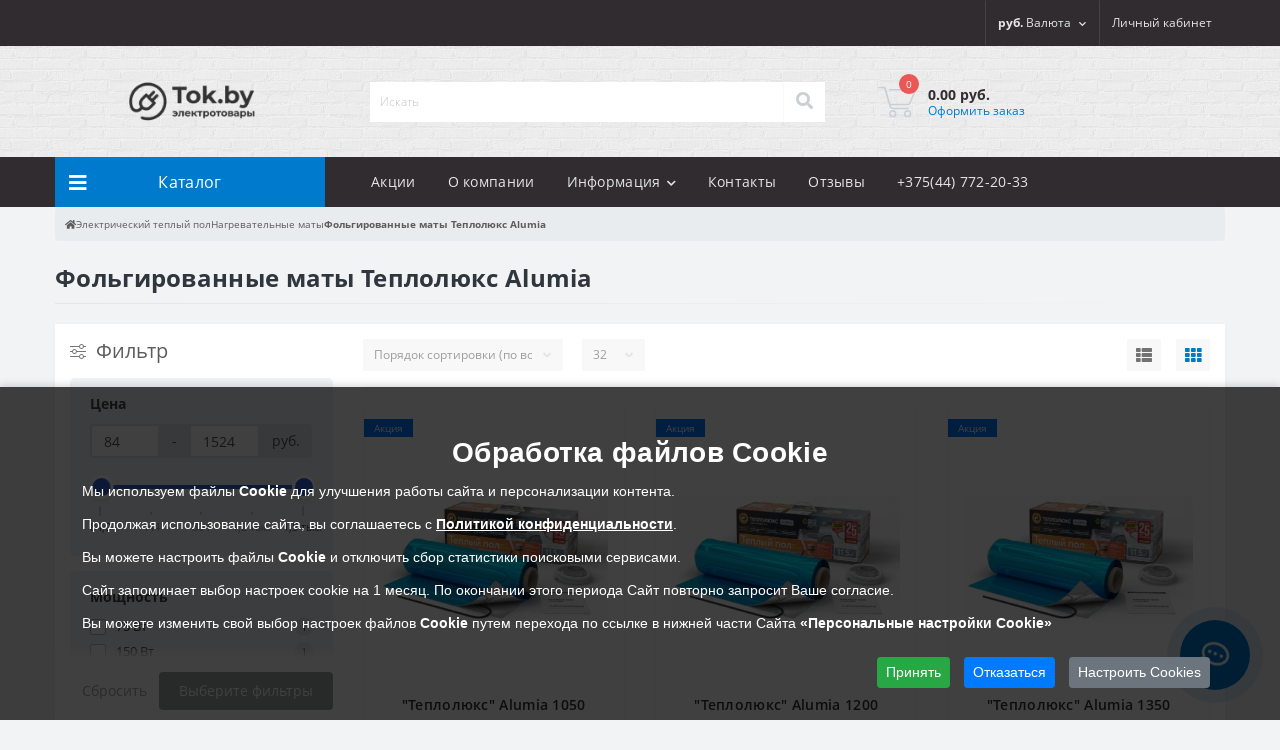

--- FILE ---
content_type: text/html; charset=utf-8
request_url: https://tok.by/elektricheskij-teplyj-pol/nagrevatelnie-mati/nagrevatelnie-mati-teplolux-alumia/
body_size: 51701
content:
<!DOCTYPE html>
<!--[if IE]><![endif]-->
<!--[if IE 8 ]><html prefix="og: https://ogp.me/ns# fb: https://ogp.me/ns/fb# product: https://ogp.me/ns/product# business: https://ogp.me/ns/business# place: http://ogp.me/ns/place#"  dir="ltr" lang="ru" class="ie8"><![endif]-->
<!--[if IE 9 ]><html prefix="og: https://ogp.me/ns# fb: https://ogp.me/ns/fb# product: https://ogp.me/ns/product# business: https://ogp.me/ns/business# place: http://ogp.me/ns/place#"  dir="ltr" lang="ru" class="ie9"><![endif]-->
<!--[if (gt IE 9)|!(IE)]><!-->
<html prefix="og: https://ogp.me/ns# fb: https://ogp.me/ns/fb# product: https://ogp.me/ns/product# business: https://ogp.me/ns/business# place: http://ogp.me/ns/place#"  dir="ltr" lang="ru">
<!--<![endif]-->
<head>
    <meta charset="UTF-8"/>
    <meta name="viewport" content="width=device-width, initial-scale=1.0">
    <meta http-equiv="X-UA-Compatible" content="IE=edge">
    <title>Фольгированные маты Теплолюкс Alumia купить в Минске, цены | TOK.by</title>


    

    <base href="https://tok.by/"/>
            <meta name="description" content="Фольгированные маты Теплолюкс Alumia купить в Минске недорого по цене от 84.00 руб. ✔ Доставка по Беларуси ✔ Большой выбор товаров ✔ Интернет-магазин TOK.by ☎ +375 (44) 772-20-33."/>
                <meta name="keywords" content="Фольгированные маты Теплолюкс Alumia"/>
        


            <link href="catalog/view/theme/oct_ultrastore/stylesheet/bootstrap.min.css" rel="stylesheet" media="screen"/>
            <link href="catalog/view/theme/oct_ultrastore/stylesheet/main.css" rel="stylesheet" media="screen"/>
            <link href="catalog/view/theme/oct_ultrastore/stylesheet/responsive.css" rel="stylesheet" media="screen"/>
            <link href="catalog/view/theme/oct_ultrastore/stylesheet/dynamic_stylesheet_0.css" rel="stylesheet" media="screen"/>
            <link href="catalog/view/theme/oct_ultrastore/stylesheet/oct_stickers.css" rel="stylesheet" media="screen"/>
            <link href="catalog/view/theme/default/stylesheet/promo_popup.css" rel="stylesheet" media="screen"/>
    
                        <script src="catalog/view/theme/oct_ultrastore/js/jquery-3.6.0.min.js"></script>
                                <script defer src="catalog/view/theme/oct_ultrastore/js/popper.min.js"></script>
                                <script defer src="catalog/view/theme/oct_ultrastore/js/bootstrap.min.js"></script>
                                <script defer src="catalog/view/theme/oct_ultrastore/js/main.js"></script>
                                <script defer src="catalog/view/theme/oct_ultrastore/js/bootstrap-notify/bootstrap-notify.js"></script>
                                <script defer src="catalog/view/theme/oct_ultrastore/js/common.js"></script>
                                <script src="catalog/view/javascript/jquery/jquery.maskedinput.js"></script>
                                <script src="catalog/view/javascript/jquery/jquery.ddslick.min.js"></script>
            
            <link href="https://tok.by/elektricheskij-teplyj-pol/nagrevatelnie-mati/nagrevatelnie-mati-teplolux-alumia/" rel="canonical"/>
            <link href="https://tok.by/image/catalog/supply.png" rel="icon"/>
    
    <link href="/catalog/view/custom/style.css?v=1768454683.8618" rel="stylesheet"/>


    <script>
        let octFonts = localStorage.getItem('octFonts');
        if (octFonts !== null) {
            var octHead = document.getElementsByTagName('head')[0];
            var octLink = document.createElement('link');
            octLink.rel = 'stylesheet';
            octLink.type = 'text/css';
            octLink.href = location.protocol + '//' + location.host + '/catalog/view/theme/oct_ultrastore/stylesheet/oct-fonts.css';
            octLink.media = 'all';
            octHead.appendChild(octLink);
        }
    </script>



<script defer src="/catalog/view/custom/script.js?v=1768454683.8618"></script>
<!--microdatapro 8.1 open graph start -->
<meta property="og:locale" content="ru-ru">
<meta property="og:rich_attachment" content="true">
<meta property="og:site_name" content="Tok.by">
<meta property="og:type" content="business.business">
<meta property="og:title" content="Фольгированные маты Теплолюкс Alumia купить в Минске, цены | TOK.by">
<meta property="og:description" content="Фольгированные маты Теплолюкс Alumia купить в Минске недорого по цене от 84.00 руб. ✔ Доставка по Беларуси ✔ Большой выбор товаров ✔ Интернет-магазин TOK.by ☎ +375 (44) 772-20-33.">
<meta property="og:image" content="https://tok.by/image/catalog/podcategory/nagrevatelnie-mati-teplolux-alumia.png">
<meta property="og:image:secure_url" content="https://tok.by/image/catalog/podcategory/nagrevatelnie-mati-teplolux-alumia.png">
<meta property="og:image:width" content="1200">
<meta property="og:image:height" content="600">
<meta property="og:url" content="https://tok.by/elektricheskij-teplyj-pol/nagrevatelnie-mati/nagrevatelnie-mati-teplolux-alumia/">
<meta property="business:contact_data:street_address" content="просп. Независимости 117А">
<meta property="business:contact_data:locality" content="Минск">
<meta property="business:contact_data:postal_code" content="220114">
<meta property="business:contact_data:country_name" content="Беларусь">
<meta property="place:location:latitude" content="53.931367">
<meta property="place:location:longitude" content="27.636718">
<meta property="business:contact_data:email" content="tok.minsk@yandex.by">
<meta property="business:contact_data:phone_number" content="+375-44-772-20-33">
<!--microdatapro 8.1 open graph end -->
 
                            

                  

                            
<style>
    .hidden {
        display: none !important;
        visibility: hidden !important;
        opacity: 0 !important;
    }

    button#smsreg {
        margin-left: 5px;
    }
#smspanel2 {
padding-right: 0px !important;
}	
.welcome {
    text-align: center;
    font-size: 16px;
    font-weight: bold;
    margin-bottom: 20px;
}
#input-phone-login2 {width:100%;}
.registrsms {display: flex;}
.sna_header {
    font-weight: bold;
}
.chekSms {
    width: 100% !important;
    display: flex;
    flex-direction: column;
    flex-wrap: wrap;
	
}
#input-phone-login2 {
    text-align: left !important;
}
.purple {
    color: #50A8FF;
}
.background_sms {background: #50A8FF;}
.loginsmssimplprov2 {
    background: rgb(0, 122, 204);
   max-width: 250px;
    padding: 10px 20px;
    line-height: 18px;
    font-weight: 600;
    text-transform: uppercase;
    font-size: 13px;
    color: #fff;
    border-radius: 0;
    border: 0;
    box-shadow: none !important;
    margin-bottom: 10px;
    outline: none !important;
    margin-top: 15px;
}
.panel-close {
    cursor: pointer;
    width: 35px;
    height: 30px;
    background: #5a1e50 url(/image/catalog/sms_reg/close.png) no-repeat center center;
    margin: 0 auto;
    position: relative;float: right;bottom: 15px;
}
.welcome_reg {
    text-align: center;
    font-size: 16px;
    margin-top: 35px;
    margin-bottom: 10px;
    text-transform: uppercase;
}
.required {
    position: relative;
}
#smspanel2 .tab-content .form-group, #modal-sms2 .tab-content .form-group {
    margin: 15px auto;
    width: 220px;
}
#smspanel2 .tab-content {
	display:block;
}
#modal-sms2 .tab-content {
	display:block;
}
#smspanel2 .tab-content .btn-primary, #modal-sms2 .tab-content .btn-primary {
    min-width: 220px;
	background: rgb(0, 122, 204);
	display: block;
    padding: 10px 20px;
    line-height: 18px;
    font-weight: 600;
    text-transform: uppercase;
    font-size: 13px;
    color: #fff;
    border-radius: 0;
    border: 0;
    box-shadow: none !important;
    margin-bottom: 10px;
    outline: none !important;
	margin: 10px auto
}
#modal-login {
    z-index: 99999;
    top: 320px;
}

.tel {display:flex;}
.dd-selected {padding:9px !important;}
.login_aut {margin-bottom: 10px; text-align: center;}
.log_p {margin-bottom: 10px; text-align: left;}


</style></head>
<body class="">

<!-- Политика согласия с Cookies-->
<div id="consent-cookies" class="notification notification--fixed hidden">
    <div class="container">
        <div class="notification__wrapper">

            <!-- Текстовая часть -->
            <section class="notification__info">
                <h3>Обработка файлов <strong>Cookie</strong></h3>
                <p>Мы используем файлы <strong>Cookie</strong> для улучшения работы сайта и персонализации контента.</p>
                <p>
                    Продолжая использование сайта, вы соглашаетесь с
                    <a data-target="blank" href="/privacy.html" rel="noopener noreferrer">Политикой
                        конфиденциальности</a>.
                </p>
                <p>Вы можете настроить файлы <strong>Cookie</strong> и отключить сбор статистики поисковыми сервисами.
                </p>
                <p>Сайт запоминает выбор настроек cookie на 1 месяц. По окончании этого периода Сайт повторно запросит
                    Ваше согласие.</p>
                <p>Вы можете изменить свой выбор настроек файлов <strong>Cookie</strong> путем перехода
                    по ссылке в нижней части Сайта <strong>«Персональные настройки Cookie»</strong></p>
            </section>

            <!-- Форма настроек (изначально скрыта) -->
            <section class="notification__settings" style="display: none;">
                <h3>Настройки файлов <strong>Cookie</strong></h3>
                <form id="consent-cookies-form" action="/" method="post" novalidate>

                    <fieldset class="form-group">
                        <legend>Технические настройки</legend>
                        <p>
                            Технические настройки хранят данные о вашем выборе настроек. Техническая аналитика
                            используется для обеспечения корректной работы платформы. Эти cookies являются
                            обязательными.
                        </p>
                        <label>
                            <input type="checkbox" name="technical" checked disabled>
                            Обязательные технические cookies
                        </label>
                    </fieldset>

                    <fieldset class="form-group">
                        <legend>Статистические настройки</legend>
                        <p>
                            Статистические cookies позволяют определять предпочтения посетителей сайта. Отключение
                            данной настройки не позволит показывать рекламу пользователю на сайтах, не относящихся к
                            платформе, на основе статистики посещённых им страниц. ООО «Сантонбел» осуществляет
                            трансграничную передачу таких данных по открытым каналам связи в страны с надлежащим уровнем
                            защиты персональных данных — Ирландия, Нидерланды, Российская Федерация.
                            Компании, которым мы поручаем обработку таких cookies:
                        </p>
                        <p>Яндекс Метрика –
                            сервис веб-аналитики, предоставляемый ООО «Яндекс». Адрес: г. Москва, ул. Льва
                            Толстого, д. 16, 119021. <a href="https://yandex.ru/legal/confidential/"
                                data-target="blank">Политика конфиденциальности Яндекс</a>.Яндекс рекламная
                            сеть (Yandex
                            Mobile Ads, ADFOX) - сервис показа контекстной рекламы, предоставляемый компанией
                            Yandex Europe AG, Werftestrasse 4, CH-6005 Luzern, Switzerland
                            <a href="https://yandex.ru/legal/confidential/" data-target="blank">Политика
                                конфиденциальности Яндекс</a>.
                        </p>
                        <p>Google Analytics – сервис веб-аналитики, предоставляемый компанией Google
                            Ireland Ltd, Gordon House Barrow Street Dublin 4, D04E5W5 Ireland.
                            <a href="https://support.google.com/analytics/answer/6004245?hl=ru">Политика
                                конфиденциальности Google Analytics</a>.
                            Google
                            рекламная сеть - сервис показа контекстной рекламы, предоставляемый компанией Google
                            Ireland Ltd, Gordon House Barrow Street Dublin 4, D04E5W5 Ireland
                            <a href="https://policies.google.com/technologies/ads?hl=ru" data-target="blank">Политика
                                конфиденциальности Google Реклама</a>
                        </p>
                        <p>Facebook Pixel - сервис показа рекламных объявлений, предоставляемый компанией
                            Facebook Technologies Ireland Limited. Адрес:4 Grand Canal Square, Grand Canal Harbour,
                            Dublin 2, Ireland, D02X525. <a href="https://ru-ru.facebook.com/privacy/policy"
                                data-target="blank">Политика конфиденциальности
                                Facebook</a>
                        </p>
                        <label>
                            <input type="checkbox" name="statistics"                                 id="statistics-checkbox">
                            Включить статистические cookies
                        </label>
                    </fieldset>
                </form>
            </section>

            <!-- Кнопки -->
            <div class="notification__buttons">
                <button type="button" class="notification__button btn btn-sm btn-success"
                    name="btn-allow">Принять</button>
                <button type="button" class="notification__button btn btn-sm btn-primary"
                    name="btn-disallow">Отказаться</button>
                <button type="button" class="notification__button btn btn-sm btn-secondary"
                    name="btn-show-settings">Настроить Cookies</button>
            </div>
        </div>
    </div>
</div>


<div id="us_menu_mobile_box" class="d-lg-none">
    <div id="us_menu_mobile_title" class="modal-header">
        <span class="modal-title">Меню</span>
        <button id="us_menu_mobile_close" type="button" class="us-close" aria-label="Close">
            <span aria-hidden="true" class="us-modal-close-icon us-modal-close-left"></span>
            <span aria-hidden="true" class="us-modal-close-icon us-modal-close-right"></span>
        </button>
    </div>
    <div id="us_menu_mobile_content"></div>
</div>
<nav id="top">
    <div class="container d-flex h-100">
        <div id="us_menu_mobile_button" class="us-menu-mobile d-lg-none h-100">
            <img src="catalog/view/theme/oct_ultrastore/img/sprite.svg#include--burger" class="us-navbar-toggler" alt=""
                 width="34" height="34"/>
        </div>
        <div id="dropdown_menu_info"
             class="us-top-mobile-item us-top-mobile-item-info d-lg-none dropdown h-100">
            <img src="catalog/view/theme/oct_ultrastore/img/sprite.svg#include--mobile-info" class="us-navbar-info"
                 alt="" width="34" height="34"/>
            <div id="us_info_mobile" class="nav-dropdown-menu">
                <div class="modal-header">
                    <div class="modal-title">Информация</div>
                    <button id="us_info_mobile_close" type="button" class="us-close" aria-label="Close">
                        <span aria-hidden="true" class="us-modal-close-icon us-modal-close-left"></span>
                        <span aria-hidden="true" class="us-modal-close-icon us-modal-close-right"></span>
                    </button>
                </div>
                <div class="nav-dropdown-menu-content">
                                                                                                                                                            </div>
            </div>
        </div>
        <div id="top-left" class="mr-auto d-flex align-items-center">
                                            </div>
        <div id="top-links" class="nav ml-auto d-flex">
            
            <div id="currency" class="curency">
  <div class="mobile-info-title d-lg-none"><strong>Валюта</strong></div>
  <form action="https://tok.by/index.php?route=common/currency/currency" method="post" enctype="multipart/form-data" id="form-currency">
    <div class="btn-group h-100">
      <button class="btn btn-lang btn-link dropdown-toggle" data-toggle="dropdown" aria-haspopup="true" aria-expanded="false">       <strong> руб.</strong>                                                        <span>Валюта</span><i class="fas fa-chevron-down"></i></button>
      <div class="dropdown-menu nav-dropdown-menu dropdown-menu-right">
                          <button class="currency-select btn btn-block active-item" type="button" name="BYN"> руб. Белорусский рубль </button>
                                  <button class="currency-select btn btn-block" type="button" name="USD"> $ Доллар</button>
                                  <button class="currency-select btn btn-block" type="button" name="EUR">€ Евро</button>
                                  <button class="currency-select btn btn-block" type="button" name="CNY">¥ Китайский юань</button>
                                  <button class="currency-select btn btn-block" type="button" name="RUB"> ₽ Российский рубль</button>
                      </div>
    </div>
    <input type="hidden" name="code" value="" />
    <input type="hidden" name="redirect" value="https://tok.by/elektricheskij-teplyj-pol/nagrevatelnie-mati/nagrevatelnie-mati-teplolux-alumia/" />
  </form>
</div>
 
            <div class="dropdown" id="us-account-dropdown">
                                    <span onclick="octPopupLogin();" title="Личный кабинет"
                          class="btn btn-user btn-link btn-block h-100" role="button" aria-haspopup="true"><img
                                src="catalog/view/theme/oct_ultrastore/img/sprite.svg#include--user-mobile"
                                class="us-navbar-account" alt="" width="32" height="32"/><i
                                class="far fa-user"></i> <span class="hidden-xs">Личный кабинет</span></span>
                            </div>
            
        </div>
    </div>
</nav>
<header>
    <div class="container">
        <div class="row align-items-center">
            <div id="logo" class="col-6 col-lg-3 col-md-3 us-logo-box text-center">
                                                            <a href="https://tok.by/">
                            <img src="https://tok.by/image/catalog/Frame 7 1 (1).png" title="Tok.by" alt="Tok.by"
                                 class="us-logo-img" />
                        </a>
                                                </div>
            <div class="col-12 col-lg-5 col-md-6 us-search-box"><div id="search" class="input-group header-input-group">
	<input type="text" id="input_search" name="search" value="" placeholder="Искать" class="input-lg h-100 header-input" />
	<button type="button"  id="oct-search-button" class="btn btn-search header-btn-search h-100" aria-label="Search"><i class="fa fa-search"></i></button>
	<div id="us_livesearch_close" onclick="clearLiveSearch();" class="d-lg-none"><i class="fas fa-times"></i></div>
	<div id="us_livesearch"></div>
</div>

<script>
function clearLiveSearch() {
	$('#us_livesearch_close').removeClass('visible');
	$('#us_livesearch').removeClass('expanded');
	$('#us_livesearch').html('');
	$('#input_search').val('');
}

$(document).ready(function() {
	let timer, delay = 500;

	$('#input_search').keyup(function(event) {

	    switch(event.keyCode) {
			case 37:
			case 39:
			case 38:
			case 40:
				return;
			case 27:
				clearLiveSearch();
				$('#us_overlay').removeClass('active');
				return;
		}

	    clearTimeout(timer);

	    timer = setTimeout(function() {
	        let value = $('header #search input[name=\'search\']').val();

			if (value.length >= 2) {
				let key = encodeURIComponent(value);
				octsearch.search(key, 'desktop');
			} else if (value.length === 0) {
				clearLiveSearch();
			}

	    }, delay );
	});
});

let octsearch = {
	'search': function(key, type) {
		$.ajax({
			url: 'index.php?route=octemplates/module/oct_live_search',
			type: 'post',
			data: 'key=' + key,
			dataType: 'html',
			cache: false,
			success: function(data) {
				$('#us_livesearch').html(data).addClass('expanded');

				if(data = data.match(/livesearch/g)) {
					$('#us_livesearch_close').addClass('visible');
					$('#us_overlay').addClass('active');
				} else {
					$('#us_livesearch_close').removeClass('visible');
					$('#us_overlay').removeClass('active');
				}
			}
		});
	}
}
</script>
</div>
                        <div id="cart" class="col-lg-2 us-cart-box d-flex align-items-center justify-content-end">
		<button type="button" class="us-cart-img" onclick="octPopupCart()">
			<img src="catalog/view/theme/oct_ultrastore/img/sprite.svg#include--cart-icon" alt="cart-icon" width="42" height="36">
		<span class="header-cart-index">0</span>
	</button>
	<div class="us-cart-content">
		<p class="us-cart-text">
			0.00 руб.
		</p>
		<a href="https://tok.by/index.php?route=checkout/checkout" class="us-cart-link">
			Оформить заказ
		</a>
	</div>
</div>

        </div>
    </div>
</header>
<div id="smspanel2" class="modal fade">
    <div class="modal-dialog">
        <div class="modal-content">
            <div class="modal-header background_sms">
                <div  class="panel-close" data-dismiss="modal" aria-hidden="true"></div>
            </div>
            <div class="modal-body">
                <div class="tab-content">
                    <div class="welcome">Вход по телефону</div>
                                        <div class="sna_header log_p">Номер телефона</div>
                    <div class="form-group chekSms ">
						<div class="tel">
							<select id="demoBasic" name="region_sms">
																										
										<option value="+375 (99) 999-99-99" data-description="" data-imagesrc="https://tok.by/image/cache/catalog/sms_reg/bl-24x19.png"></option>
										
																			
								
							</select>
							<input type="text" name="phone"  value="" id="input-phone-login2" class="form-control"/>
						</div>
                        <div class="purple">Вам будет отправлен код подтверждения</div>
                        <div>
                            <button type="button" class="btn btn-center btn-primary loginsmssimplprov2" data-loading-text="<i class='fa fa-circle-o-notch fa-spin'></i>Загрузка">Получить код</button>

                        </div>
                    </div>
					                </div>
            </div>
        </div>
    </div>
</div>
<!-- Модалки-->

<script type="text/javascript"><!--
/*$.fn.setCursorPosition = function(pos) {
  if ($(this).get(0).setSelectionRange) {
    $(this).get(0).setSelectionRange(pos, pos);
  } else if ($(this).get(0).createTextRange) {
    var range = $(this).get(0).createTextRange();
    range.collapse(true);
    range.moveEnd('character', pos);
    range.moveStart('character', pos);
    range.select();
  }
}; */

var ddData = [];
$('#demoBasic').ddslick({
    data: ddData,
    width: 70,
   	imagePosition: "left",
    onSelected: function (data) {
		$('#input-phone-login2').mask(data.selectedData.value).attr('placeholder',data.selectedData.description);
        $('.dd-desc').remove();

        console.log(data.selectedData);
    }
});
    //SMS
    smspass = '';
    smspass += '<div id="modal-sms2" class="modal fade">';
    smspass += '<div class="modal-dialog">';
    smspass += '<div class="modal-content">';
    smspass += '<div class="modal-header background_sms">';
    smspass += '<div  class="panel-close" data-dismiss="modal" aria-hidden="true"></div>';
    smspass += '</div>';
    smspass += '<div class="modal-body">';
    smspass += '<div class="tab-content" style="margin-top: 30px;">';
    smspass += '<div class="form-group required registrsms"><input type="text" name="code" size="6" placeholder="Код подтверждения:" value="" id="input-code-login2" class="form-control"/></div>';
    smspass += '<button type="button" class="btn btn-center btn-primary loginsmssimpl" data-loading-text="<i class=\'fa fa-spinner fa-spin\'></i>Загрузка">Подтвердить</button>';
    smspass += '</div>';
    smspass += '</div>';
    smspass += '</div>';
    smspass += '</div>';
    smspass += '</div>';
    $('html body').append(smspass);

    html = '';
    html += '<div id="modal-login" class="modal fade">';
    html += '<div class="modal-dialog">';
    html += '<div class="modal-content">';
    html += '<div class="modal-header background_sms">';
    html += '<div  class="panel-close" data-dismiss="modal" aria-hidden="true"></div>';
    html += '</div>';
    html += '<div class="modal-body">';
    html += '</div>';
    html += '</div>';
    html += '</div>';
    html += '</div>';
    $('html body').append(html);
	//$("#input-phone-login2").mask("+7 (999) 999 99-99");
   /* $('.chekSms input[name=\'phone\']').click(function(){
		$(this).setCursorPosition(3);  // set position number
	});*/
    $('#smsreg').on("click", function(e){
		event.preventDefault();
		 $('#smspanel2').modal('show');
		
	});
	$('.smsreg').on("click", function(e){
        event.preventDefault();
        $('#smspanel2').modal('show');

    });

    $('.loginsmssimplprov2').click(function () {

        $.ajax({
            url: 'index.php?route=extension/module/sms_reg/SmsCheck',
            type: 'post',
            data: $('#smspanel2 input[name=\'phone\']'),
            dataType: 'json',
            beforeSend: function () {
                $('#smspanel2 .loginsmssimplprov2').button('loading');
                
            },
            complete: function () {
                $('#smspanel2 .loginsmssimplprov2').button('reset');
            },
            success: function (json) {

                if (json['error']) {

                    $('#modal-login .modal-body').prepend(json['error']);
                    $('#modal-login').modal('show');

                    setTimeout(function () {
                        $('#modal-login').modal('hide');
                        $('#modal-login .modal-body').html('');
                    }, 2500);


                }
                if (json['success']) {
                    $('#modal-sms2').remove();
                    $('html body').append(smspass);
                    $('#modal-sms2 .modal-body').prepend(json['success']);
                    $('#modal-sms2').modal('show');
					$("#input-code-login2").mask("9999");
						/*$('.registrsms input[name=\'code\']').click(function(){
							$(this).setCursorPosition(0);  // set position number
						});*/
                    $('#modal-sms2 .loginsmssimpl').click(function () {

                        $.ajax({
                            url: 'index.php?route=extension/module/sms_reg/SmsStart',
                            type: 'post',
                            data: $('#smspanel2 input[name=\'phone\'], .registrsms input[name=\'code\']'),
                            dataType: 'json',
                            beforeSend: function () {
                                $('#modal-sms2 .loginsmssimpl').button('loading');
                                $('#modal-quicksignup .alert-danger').remove();
                            },
                            complete: function () {
                                $('#modal-sms2 .loginsmssimpl').button('reset');
                            },
                            success: function (json) {

                                if (json['error']) {
                                    $('#modal-login .modal-body').prepend(json['error']);

                                    $('#modal-login').modal('show');

                                    setTimeout(function () {
                                        $('#modal-login').modal('hide');
                                        $('#modal-login .modal-body').html('');
                                    }, 2500);
                                }

                                if (json['success']) {
								
                                    $('#modal-login .modal-body').prepend(json['success']);
                                    $('#modal-login').modal('show');
                                    setTimeout(function () {
                                        $('#modal-sms2').modal('hide');
                                        $('#modal-sms2 .modal-body').html('');
                                    }, 1500);
                                    setTimeout(function () {
                                        loacation();
                                    }, 2000);
                                    $('#modal-quicksignup').modal('hide');


                                }
                                if (json['registr']) {
                                    $('#modal-login .modal-body').prepend(json['registr']);
                                    $('#modal-login').modal('show');

                                    setTimeout(function () {
                                        $('#modal-login').modal('hide');
                                        $('#modal-login .modal-body').html('');
                                    }, 1500);
                                    setTimeout(function () {
                                        loacation();
                                    }, 2000);
                                    $('#modal-quicksignup').modal('hide');

                                }
                            }
                        });
                    });

                    setTimeout(function () {
                        $('#modal-login').modal('hide');
                        $('#modal-login .modal-body').html('');
                    }, 2500);

                }
            }
        });
    });
   
    function loacation() {
        location.reload();
    }
   
    



   
    //--></script>

<div class="menu-row sticky-top">
    <div class="container">
        <div class="row">
            		<div id="oct-menu-box" class="col-lg-3">
	<div  id="oct-ultra-menu-header" class="oct-ultra-menu d-flex align-items-center justify-content-center">
		<span><i class="fas fa-bars"></i> Каталог</span>
	</div>
	<nav id="oct-menu-dropdown-menu">
		<ul id="oct-menu-ul" class="oct-menu-ul oct-menu-parent-ul list-unstyled">
										<li class="oct-menu-li">
				<div class="d-flex align-items-center justify-content-between">
					<a href="https://tok.by/lamps-truenergy/" class="oct-menu-a"><span class="oct-menu-item-name"> Светильники Truenergy</span></a><span class="oct-menu-toggle"><i class="fas fa-chevron-right"></i></span>				</div>
				<div class="oct-menu-child-ul">
					<div class="oct-menu-back"><i class="fas fa-long-arrow-alt-left"></i>  Светильники Truenergy</div>
					<ul class="oct-menu-ul list-unstyled">
													<li class="oct-menu-li">
								<div class="d-flex align-items-center justify-content-between">
									<a href="https://tok.by/lamps-truenergy/bytovoe-soveschenie-truenergy/"><span class="oct-menu-item-name">Бытовое совещение</span></a>								</div>
															</li>
													<li class="oct-menu-li">
								<div class="d-flex align-items-center justify-content-between">
									<a href="https://tok.by/lamps-truenergy/interernoe-osveschenie-truenergy/"><span class="oct-menu-item-name">Интерьерное освещение</span></a>								</div>
															</li>
													<li class="oct-menu-li">
								<div class="d-flex align-items-center justify-content-between">
									<a href="https://tok.by/lamps-truenergy/lamps-trenergy/"><span class="oct-menu-item-name">Лампы</span></a>								</div>
															</li>
													<li class="oct-menu-li">
								<div class="d-flex align-items-center justify-content-between">
									<a href="https://tok.by/lamps-truenergy/svetodiodnaja-lenta/"><span class="oct-menu-item-name">Светодиодная лента</span></a>								</div>
															</li>
													<li class="oct-menu-li">
								<div class="d-flex align-items-center justify-content-between">
									<a href="https://tok.by/lamps-truenergy/trekovoe-osveschenie-truenergy/"><span class="oct-menu-item-name">Трековое освещение</span></a>								</div>
															</li>
													<li class="oct-menu-li">
								<div class="d-flex align-items-center justify-content-between">
									<a href="https://tok.by/lamps-truenergy/ulichnoe-osveschenie-truenergy/"><span class="oct-menu-item-name">Уличное освещение</span></a>								</div>
															</li>
													<li class="oct-menu-li">
								<div class="d-flex align-items-center justify-content-between">
									<a href="https://tok.by/lamps-truenergy/upravlenie-svetom-truenergy/"><span class="oct-menu-item-name">Управление светом</span></a>								</div>
															</li>
																	</ul>
				</div>
			</li>
								<li class="oct-menu-li">
				<div class="d-flex align-items-center justify-content-between">
					<a href="https://tok.by/automaticheskie-vikluchateli/" class="oct-menu-a"><span class="oct-menu-item-name">Автоматические выключатели, Дифференциальные автоматы, УЗО ⚡️</span></a><span class="oct-menu-toggle"><i class="fas fa-chevron-right"></i></span>				</div>
				<div class="oct-menu-child-ul">
					<div class="oct-menu-back"><i class="fas fa-long-arrow-alt-left"></i> Автоматические выключатели, Дифференциальные автоматы, УЗО ⚡️</div>
					<ul class="oct-menu-ul list-unstyled">
													<li class="oct-menu-li">
								<div class="d-flex align-items-center justify-content-between">
									<a href="https://tok.by/automaticheskie-vikluchateli/avtomaticheskie-vykljuchateli-uzo-diff-zaschita-geya/"><span class="oct-menu-item-name">Автоматические выключатели GEYA</span></a><span class="oct-menu-toggle"><i class="fas fa-chevron-right"></i></span>								</div>
																	<div class="oct-menu-child-ul">
										<div class="oct-menu-back"><i class="fas fa-long-arrow-alt-left"></i> Автоматические выключатели GEYA</div>
										<ul class="oct-menu-ul list-unstyled">
																							<li class="oct-menu-li">
																											<a href="https://tok.by/automaticheskie-vikluchateli/avtomaticheskie-vykljuchateli-uzo-diff-zaschita-geya/avtomaticheskie-vykljuchateli-geya/"><span class="oct-menu-item-name">Автоматические выключатели GEYA</span></a>
																										</li>
																							<li class="oct-menu-li">
																											<a href="https://tok.by/automaticheskie-vikluchateli/avtomaticheskie-vykljuchateli-uzo-diff-zaschita-geya/vykljuchateli-modulnye-geya/"><span class="oct-menu-item-name">Выключатели модульные GEYA</span></a>
																										</li>
																							<li class="oct-menu-li">
																											<a href="https://tok.by/automaticheskie-vikluchateli/avtomaticheskie-vykljuchateli-uzo-diff-zaschita-geya/differencialnye-avtomaticheskie-vykljuchateli-geya/"><span class="oct-menu-item-name">Дифференциальные автоматические выключатели GEYA</span></a>
																										</li>
																							<li class="oct-menu-li">
																											<a href="https://tok.by/automaticheskie-vikluchateli/avtomaticheskie-vykljuchateli-uzo-diff-zaschita-geya/kontaktory-modulnye-geya/"><span class="oct-menu-item-name">Контакторы модульные GEYA</span></a>
																										</li>
																							<li class="oct-menu-li">
																											<a href="https://tok.by/automaticheskie-vikluchateli/avtomaticheskie-vykljuchateli-uzo-diff-zaschita-geya/perekljuchateli-modulnye-geya-1/"><span class="oct-menu-item-name">Переключатели модульные GEYA</span></a>
																										</li>
																							<li class="oct-menu-li">
																											<a href="https://tok.by/automaticheskie-vikluchateli/avtomaticheskie-vykljuchateli-uzo-diff-zaschita-geya/uzo-geya/"><span class="oct-menu-item-name">УЗО GEYA</span></a>
																										</li>
																																</ul>
									</div>
															</li>
													<li class="oct-menu-li">
								<div class="d-flex align-items-center justify-content-between">
									<a href="https://tok.by/automaticheskie-vikluchateli/avtomaticheskie-vykljuchateli-uzo-diff-zaschita-abb/"><span class="oct-menu-item-name">Автоматические выключатели, Контакторы ABB</span></a><span class="oct-menu-toggle"><i class="fas fa-chevron-right"></i></span>								</div>
																	<div class="oct-menu-child-ul">
										<div class="oct-menu-back"><i class="fas fa-long-arrow-alt-left"></i> Автоматические выключатели, Контакторы ABB</div>
										<ul class="oct-menu-ul list-unstyled">
																							<li class="oct-menu-li">
																											<a href="https://tok.by/automaticheskie-vikluchateli/avtomaticheskie-vykljuchateli-uzo-diff-zaschita-abb/avtomaticheskie-vykljuchateli-abb/"><span class="oct-menu-item-name">Автоматические выключатели ABB</span></a>
																										</li>
																							<li class="oct-menu-li">
																											<a href="https://tok.by/automaticheskie-vikluchateli/avtomaticheskie-vykljuchateli-uzo-diff-zaschita-abb/vykljuchateli-modulnye-abb/"><span class="oct-menu-item-name">Выключатели модульные ABB</span></a>
																										</li>
																							<li class="oct-menu-li">
																											<a href="https://tok.by/automaticheskie-vikluchateli/avtomaticheskie-vykljuchateli-uzo-diff-zaschita-abb/difavtomaty-abb/"><span class="oct-menu-item-name">Дифавтоматы ABB</span></a>
																										</li>
																							<li class="oct-menu-li">
																											<a href="https://tok.by/automaticheskie-vikluchateli/avtomaticheskie-vykljuchateli-uzo-diff-zaschita-abb/indikatory-modulnye-abb/"><span class="oct-menu-item-name">Индикаторы модульные ABB</span></a>
																										</li>
																							<li class="oct-menu-li">
																											<a href="https://tok.by/automaticheskie-vikluchateli/avtomaticheskie-vykljuchateli-uzo-diff-zaschita-abb/knopochnye-vykljuchateli-abb/"><span class="oct-menu-item-name">Кнопочные выключатели ABB</span></a>
																										</li>
																							<li class="oct-menu-li">
																											<a href="https://tok.by/automaticheskie-vikluchateli/avtomaticheskie-vykljuchateli-uzo-diff-zaschita-abb/kontaktory-abb/"><span class="oct-menu-item-name">Контакторы ABB</span></a>
																										</li>
																							<li class="oct-menu-li">
																											<a href="https://tok.by/automaticheskie-vikluchateli/avtomaticheskie-vykljuchateli-uzo-diff-zaschita-abb/perekljuchateli-modulnye-abb/"><span class="oct-menu-item-name">Переключатели модульные ABB</span></a>
																										</li>
																							<li class="oct-menu-li">
																											<a href="https://tok.by/automaticheskie-vikluchateli/avtomaticheskie-vykljuchateli-uzo-diff-zaschita-abb/plavkie-vstavki-abb/"><span class="oct-menu-item-name">Плавкие вставки ABB</span></a>
																										</li>
																							<li class="oct-menu-li">
																											<a href="https://tok.by/automaticheskie-vikluchateli/avtomaticheskie-vykljuchateli-uzo-diff-zaschita-abb/uzo-abb/"><span class="oct-menu-item-name">УЗО ABB</span></a>
																										</li>
																																</ul>
									</div>
															</li>
													<li class="oct-menu-li">
								<div class="d-flex align-items-center justify-content-between">
									<a href="https://tok.by/automaticheskie-vikluchateli/avtomaticheskie-vykljuchateli-uzo-diff-zaschita-legrand/"><span class="oct-menu-item-name">Автоматические выключатели, Ограничители перенапряжений LEGRAND</span></a><span class="oct-menu-toggle"><i class="fas fa-chevron-right"></i></span>								</div>
																	<div class="oct-menu-child-ul">
										<div class="oct-menu-back"><i class="fas fa-long-arrow-alt-left"></i> Автоматические выключатели, Ограничители перенапряжений LEGRAND</div>
										<ul class="oct-menu-ul list-unstyled">
																							<li class="oct-menu-li">
																											<a href="https://tok.by/automaticheskie-vikluchateli/avtomaticheskie-vykljuchateli-uzo-diff-zaschita-legrand/avtvykljuchateli-i-stabilizatory-naprjazhenija-legrand-rx3/"><span class="oct-menu-item-name"> Автоматические выключатели LEGRAND </span></a>
																										</li>
																							<li class="oct-menu-li">
																											<a href="https://tok.by/automaticheskie-vikluchateli/avtomaticheskie-vykljuchateli-uzo-diff-zaschita-legrand/aksessuary-dlja-montazha-na-din-rejku-legrand/"><span class="oct-menu-item-name">Аксессуары для монтажа на DIN рейку Legrand</span></a>
																										</li>
																							<li class="oct-menu-li">
																											<a href="https://tok.by/automaticheskie-vikluchateli/avtomaticheskie-vykljuchateli-uzo-diff-zaschita-legrand/vykljuchateli-modulnye-legrand/"><span class="oct-menu-item-name">Выключатели модульные Legrand</span></a>
																										</li>
																							<li class="oct-menu-li">
																											<a href="https://tok.by/automaticheskie-vikluchateli/avtomaticheskie-vykljuchateli-uzo-diff-zaschita-legrand/differencialnye-avtomaticheskie-vykljuchateli-legrand/"><span class="oct-menu-item-name">Дифференциальные автоматические выключатели Legrand</span></a>
																										</li>
																							<li class="oct-menu-li">
																											<a href="https://tok.by/automaticheskie-vikluchateli/avtomaticheskie-vykljuchateli-uzo-diff-zaschita-legrand/indikatory-modulnye-legrand/"><span class="oct-menu-item-name">Индикаторы модульные Legrand</span></a>
																										</li>
																							<li class="oct-menu-li">
																											<a href="https://tok.by/automaticheskie-vikluchateli/avtomaticheskie-vykljuchateli-uzo-diff-zaschita-legrand/knopochnye-vykljuchateli-legrand/"><span class="oct-menu-item-name">Кнопочные выключатели Legrand</span></a>
																										</li>
																							<li class="oct-menu-li">
																											<a href="https://tok.by/automaticheskie-vikluchateli/avtomaticheskie-vykljuchateli-uzo-diff-zaschita-legrand/komplektujuschie-legrand/"><span class="oct-menu-item-name">Комплектующие Legrand</span></a>
																										</li>
																							<li class="oct-menu-li">
																											<a href="https://tok.by/automaticheskie-vikluchateli/avtomaticheskie-vykljuchateli-uzo-diff-zaschita-legrand/avtvykljuchateli-i-stabilizatory-naprjazhenija-legrand-tx3/"><span class="oct-menu-item-name">Контакторы модульные LEGRAND</span></a>
																										</li>
																							<li class="oct-menu-li">
																											<a href="https://tok.by/automaticheskie-vikluchateli/avtomaticheskie-vykljuchateli-uzo-diff-zaschita-legrand/ogranichiteli-perenaprjazhenij-legrand/"><span class="oct-menu-item-name">Ограничители перенапряжений Legrand</span></a>
																										</li>
																							<li class="oct-menu-li">
																											<a href="https://tok.by/automaticheskie-vikluchateli/avtomaticheskie-vykljuchateli-uzo-diff-zaschita-legrand/plavkie-vstavki-legrand/"><span class="oct-menu-item-name">Плавкие вставки Legrand</span></a>
																										</li>
																							<li class="oct-menu-li">
																											<a href="https://tok.by/automaticheskie-vikluchateli/avtomaticheskie-vykljuchateli-uzo-diff-zaschita-legrand/uzo-legrand/"><span class="oct-menu-item-name">УЗО Legrand</span></a>
																										</li>
																																</ul>
									</div>
															</li>
													<li class="oct-menu-li">
								<div class="d-flex align-items-center justify-content-between">
									<a href="https://tok.by/automaticheskie-vikluchateli/avtomaticheskie-vykljuchateli-uzo-diff-zaschita-eaton/"><span class="oct-menu-item-name">Автоматические выключатели, Разрядники EATON</span></a><span class="oct-menu-toggle"><i class="fas fa-chevron-right"></i></span>								</div>
																	<div class="oct-menu-child-ul">
										<div class="oct-menu-back"><i class="fas fa-long-arrow-alt-left"></i> Автоматические выключатели, Разрядники EATON</div>
										<ul class="oct-menu-ul list-unstyled">
																							<li class="oct-menu-li">
																											<a href="https://tok.by/automaticheskie-vikluchateli/avtomaticheskie-vykljuchateli-uzo-diff-zaschita-eaton/avtomaticheskie-vykljuchateli-eaton/"><span class="oct-menu-item-name">Автоматические выключатели EATON</span></a>
																										</li>
																							<li class="oct-menu-li">
																											<a href="https://tok.by/automaticheskie-vikluchateli/avtomaticheskie-vykljuchateli-uzo-diff-zaschita-eaton/vykljuchateli-modulnye-eaton/"><span class="oct-menu-item-name">Выключатели модульные EATON</span></a>
																										</li>
																							<li class="oct-menu-li">
																											<a href="https://tok.by/automaticheskie-vikluchateli/avtomaticheskie-vykljuchateli-uzo-diff-zaschita-eaton/difavtomaty-eaton/"><span class="oct-menu-item-name">Дифавтоматы EATON</span></a>
																										</li>
																							<li class="oct-menu-li">
																											<a href="https://tok.by/automaticheskie-vikluchateli/avtomaticheskie-vykljuchateli-uzo-diff-zaschita-eaton/knopochnye-vykljuchateli-eaton/"><span class="oct-menu-item-name">Кнопочные выключатели EATON</span></a>
																										</li>
																							<li class="oct-menu-li">
																											<a href="https://tok.by/automaticheskie-vikluchateli/avtomaticheskie-vykljuchateli-uzo-diff-zaschita-eaton/perekljuchateli-modulnye-eaton/"><span class="oct-menu-item-name">Переключатели модульные EATON</span></a>
																										</li>
																							<li class="oct-menu-li">
																											<a href="https://tok.by/automaticheskie-vikluchateli/avtomaticheskie-vykljuchateli-uzo-diff-zaschita-eaton/plavkie-vstavki-eaton/"><span class="oct-menu-item-name">Разрядники EATON</span></a>
																										</li>
																							<li class="oct-menu-li">
																											<a href="https://tok.by/automaticheskie-vikluchateli/avtomaticheskie-vykljuchateli-uzo-diff-zaschita-eaton/uzo-eaton/"><span class="oct-menu-item-name">УЗО EATON</span></a>
																										</li>
																																</ul>
									</div>
															</li>
													<li class="oct-menu-li">
								<div class="d-flex align-items-center justify-content-between">
									<a href="https://tok.by/automaticheskie-vikluchateli/avtomaticheskie-vykljuchateli-dif-avtomaty-uzo-iek/"><span class="oct-menu-item-name">Автоматические выключатели, Рубильники, Пускатели IEK</span></a><span class="oct-menu-toggle"><i class="fas fa-chevron-right"></i></span>								</div>
																	<div class="oct-menu-child-ul">
										<div class="oct-menu-back"><i class="fas fa-long-arrow-alt-left"></i> Автоматические выключатели, Рубильники, Пускатели IEK</div>
										<ul class="oct-menu-ul list-unstyled">
																							<li class="oct-menu-li">
																											<a href="https://tok.by/automaticheskie-vikluchateli/avtomaticheskie-vykljuchateli-dif-avtomaty-uzo-iek/avtomaticheskie-vykljuchateli-iek/"><span class="oct-menu-item-name">Автоматические выключатели IEK</span></a>
																										</li>
																							<li class="oct-menu-li">
																											<a href="https://tok.by/automaticheskie-vikluchateli/avtomaticheskie-vykljuchateli-dif-avtomaty-uzo-iek/vykljuchateli-nagruzki-iek/"><span class="oct-menu-item-name">Выключатели нагрузки IEK</span></a>
																										</li>
																							<li class="oct-menu-li">
																											<a href="https://tok.by/automaticheskie-vikluchateli/avtomaticheskie-vykljuchateli-dif-avtomaty-uzo-iek/diff-avtomaty-iek/"><span class="oct-menu-item-name">Дифф. автоматы IEK</span></a>
																										</li>
																							<li class="oct-menu-li">
																											<a href="https://tok.by/automaticheskie-vikluchateli/avtomaticheskie-vykljuchateli-dif-avtomaty-uzo-iek/puskateli-magnitnye-pm-pml/"><span class="oct-menu-item-name">Пускатели магнитные ПМ, ПМЛ</span></a>
																										</li>
																							<li class="oct-menu-li">
																											<a href="https://tok.by/automaticheskie-vikluchateli/avtomaticheskie-vykljuchateli-dif-avtomaty-uzo-iek/rubilniki-iek/"><span class="oct-menu-item-name">Рубильники IEK</span></a>
																										</li>
																							<li class="oct-menu-li">
																											<a href="https://tok.by/automaticheskie-vikluchateli/avtomaticheskie-vykljuchateli-dif-avtomaty-uzo-iek/uzo-iek/"><span class="oct-menu-item-name">УЗО IEK</span></a>
																										</li>
																																</ul>
									</div>
															</li>
													<li class="oct-menu-li">
								<div class="d-flex align-items-center justify-content-between">
									<a href="https://tok.by/automaticheskie-vikluchateli/avtomaticheskie-vykljuchateli-differencialnye-avtomaty-uzo-chint/"><span class="oct-menu-item-name">Автоматические выключатели, УЗО, Контакторы, Дифавтоматы CHINT</span></a><span class="oct-menu-toggle"><i class="fas fa-chevron-right"></i></span>								</div>
																	<div class="oct-menu-child-ul">
										<div class="oct-menu-back"><i class="fas fa-long-arrow-alt-left"></i> Автоматические выключатели, УЗО, Контакторы, Дифавтоматы CHINT</div>
										<ul class="oct-menu-ul list-unstyled">
																							<li class="oct-menu-li">
																											<a href="https://tok.by/automaticheskie-vikluchateli/avtomaticheskie-vykljuchateli-differencialnye-avtomaty-uzo-chint/avtomaticheskie-vykljuchateli-chint/"><span class="oct-menu-item-name">Автоматические выключатели CHINT</span></a>
																										</li>
																							<li class="oct-menu-li">
																											<a href="https://tok.by/automaticheskie-vikluchateli/avtomaticheskie-vykljuchateli-differencialnye-avtomaty-uzo-chint/vykljuchateli-nagruzki-chint/"><span class="oct-menu-item-name">Выключатели нагрузки CHINT</span></a>
																										</li>
																							<li class="oct-menu-li">
																											<a href="https://tok.by/automaticheskie-vikluchateli/avtomaticheskie-vykljuchateli-differencialnye-avtomaty-uzo-chint/dif-avtomaty-chint/"><span class="oct-menu-item-name">Диф. автоматы Chint</span></a>
																										</li>
																							<li class="oct-menu-li">
																											<a href="https://tok.by/automaticheskie-vikluchateli/avtomaticheskie-vykljuchateli-differencialnye-avtomaty-uzo-chint/kontaktory-chint/"><span class="oct-menu-item-name">Контакторы Chint</span></a>
																										</li>
																							<li class="oct-menu-li">
																											<a href="https://tok.by/automaticheskie-vikluchateli/avtomaticheskie-vykljuchateli-differencialnye-avtomaty-uzo-chint/uzo-chint/"><span class="oct-menu-item-name">УЗО CHINT</span></a>
																										</li>
																							<li class="oct-menu-li">
																											<a href="https://tok.by/automaticheskie-vikluchateli/avtomaticheskie-vykljuchateli-differencialnye-avtomaty-uzo-chint/ustrojstva-rezervnogo-vvoda-chint/"><span class="oct-menu-item-name">Устройства резервного ввода Chint</span></a>
																										</li>
																																</ul>
									</div>
															</li>
													<li class="oct-menu-li">
								<div class="d-flex align-items-center justify-content-between">
									<a href="https://tok.by/automaticheskie-vikluchateli/avtomaticheskie-vykljuchateli-uzo-diff-zaschita-schneider-electric/"><span class="oct-menu-item-name">Автоматические выключатели, УЗО, Рубильники, Расцепители, Дифавтоматы Dekraft (Schneider Electric)</span></a><span class="oct-menu-toggle"><i class="fas fa-chevron-right"></i></span>								</div>
																	<div class="oct-menu-child-ul">
										<div class="oct-menu-back"><i class="fas fa-long-arrow-alt-left"></i> Автоматические выключатели, УЗО, Рубильники, Расцепители, Дифавтоматы Dekraft (Schneider Electric)</div>
										<ul class="oct-menu-ul list-unstyled">
																							<li class="oct-menu-li">
																											<a href="https://tok.by/automaticheskie-vikluchateli/avtomaticheskie-vykljuchateli-uzo-diff-zaschita-schneider-electric/avtvykljuchateli-i-stabilizatory-naprjazhenija-schneider-electric-easy9/"><span class="oct-menu-item-name">Автоматические выключатели Schneider Electric</span></a>
																										</li>
																							<li class="oct-menu-li">
																											<a href="https://tok.by/automaticheskie-vikluchateli/avtomaticheskie-vykljuchateli-uzo-diff-zaschita-schneider-electric/aksessuary-schneider-electric/"><span class="oct-menu-item-name">Аксессуары Schneider Electric</span></a>
																										</li>
																							<li class="oct-menu-li">
																											<a href="https://tok.by/automaticheskie-vikluchateli/avtomaticheskie-vykljuchateli-uzo-diff-zaschita-schneider-electric/vykljuchatel-nagruzki-schneider-electric/"><span class="oct-menu-item-name">Выключатель нагрузки Schneider Electric</span></a>
																										</li>
																							<li class="oct-menu-li">
																											<a href="https://tok.by/automaticheskie-vikluchateli/avtomaticheskie-vykljuchateli-uzo-diff-zaschita-schneider-electric/difavtomaty-schneider-electric/"><span class="oct-menu-item-name">Дифавтоматы Schneider Electric</span></a>
																										</li>
																							<li class="oct-menu-li">
																											<a href="https://tok.by/automaticheskie-vikluchateli/avtomaticheskie-vykljuchateli-uzo-diff-zaschita-schneider-electric/ogranichiteli-perenaprjazhenij-schneider-electric/"><span class="oct-menu-item-name">Ограничители перенапряжений Schneider Electric</span></a>
																										</li>
																							<li class="oct-menu-li">
																											<a href="https://tok.by/automaticheskie-vikluchateli/avtomaticheskie-vykljuchateli-uzo-diff-zaschita-schneider-electric/rascepiteli-schneider-electric/"><span class="oct-menu-item-name">Расцепители Schneider Electric</span></a>
																										</li>
																							<li class="oct-menu-li">
																											<a href="https://tok.by/automaticheskie-vikluchateli/avtomaticheskie-vykljuchateli-uzo-diff-zaschita-schneider-electric/avtvykljuchateli-i-stabilizatory-naprjazhenija-schneider-electric-domovoj/"><span class="oct-menu-item-name">Рубильники  Schneider Electric</span></a>
																										</li>
																							<li class="oct-menu-li">
																											<a href="https://tok.by/automaticheskie-vikluchateli/avtomaticheskie-vykljuchateli-uzo-diff-zaschita-schneider-electric/uzo-schneider-electric/"><span class="oct-menu-item-name">УЗО Schneider Electric</span></a>
																										</li>
																																</ul>
									</div>
															</li>
																	</ul>
				</div>
			</li>
								<li class="oct-menu-li">
				<div class="d-flex align-items-center justify-content-between">
					<a href="https://tok.by/relejnaja-zaschita-i-avtomatika/" class="oct-menu-a"><span class="oct-menu-item-name">Релейная защита и автоматика ⚡️</span></a><span class="oct-menu-toggle"><i class="fas fa-chevron-right"></i></span>				</div>
				<div class="oct-menu-child-ul">
					<div class="oct-menu-back"><i class="fas fa-long-arrow-alt-left"></i> Релейная защита и автоматика ⚡️</div>
					<ul class="oct-menu-ul list-unstyled">
													<li class="oct-menu-li">
								<div class="d-flex align-items-center justify-content-between">
									<a href="https://tok.by/relejnaja-zaschita-i-avtomatika/relay-protection-and-automation-reletek/"><span class="oct-menu-item-name">Релейная защита и автоматика Reletek</span></a>								</div>
															</li>
													<li class="oct-menu-li">
								<div class="d-flex align-items-center justify-content-between">
									<a href="https://tok.by/relejnaja-zaschita-i-avtomatika/relejnaja-zaschita-evroavtomatika-ff/"><span class="oct-menu-item-name">Релейная защита Евроавтоматика F&amp;F</span></a><span class="oct-menu-toggle"><i class="fas fa-chevron-right"></i></span>								</div>
																	<div class="oct-menu-child-ul">
										<div class="oct-menu-back"><i class="fas fa-long-arrow-alt-left"></i> Релейная защита Евроавтоматика F&amp;F</div>
										<ul class="oct-menu-ul list-unstyled">
																							<li class="oct-menu-li">
																											<a href="https://tok.by/relejnaja-zaschita-i-avtomatika/relejnaja-zaschita-evroavtomatika-ff/avtomaty-lestnichnye/"><span class="oct-menu-item-name">Автоматы лестничные</span></a>
																										</li>
																							<li class="oct-menu-li">
																											<a href="https://tok.by/relejnaja-zaschita-i-avtomatika/relejnaja-zaschita-evroavtomatika-ff/astronomicheskie-rele-vremeni/"><span class="oct-menu-item-name">Астрономические реле времени</span></a>
																										</li>
																							<li class="oct-menu-li">
																											<a href="https://tok.by/relejnaja-zaschita-i-avtomatika/relejnaja-zaschita-evroavtomatika-ff/bloki-pitanija-zaschity-i-filtry/"><span class="oct-menu-item-name">Блоки питания, защиты и фильтры</span></a>
																										</li>
																							<li class="oct-menu-li">
																											<a href="https://tok.by/relejnaja-zaschita-i-avtomatika/relejnaja-zaschita-evroavtomatika-ff/datchiki-dvizhenija/"><span class="oct-menu-item-name">Датчики движения</span></a>
																										</li>
																							<li class="oct-menu-li">
																											<a href="https://tok.by/relejnaja-zaschita-i-avtomatika/relejnaja-zaschita-evroavtomatika-ff/ogranichiteli-moschnosti/"><span class="oct-menu-item-name">Ограничители мощности</span></a>
																										</li>
																							<li class="oct-menu-li">
																											<a href="https://tok.by/relejnaja-zaschita-i-avtomatika/relejnaja-zaschita-evroavtomatika-ff/perekljuchateli-faz/"><span class="oct-menu-item-name">Переключатели фаз</span></a>
																										</li>
																							<li class="oct-menu-li">
																											<a href="https://tok.by/relejnaja-zaschita-i-avtomatika/relejnaja-zaschita-evroavtomatika-ff/razdeliteli-signalov/"><span class="oct-menu-item-name">Разделители сигналов</span></a>
																										</li>
																							<li class="oct-menu-li">
																											<a href="https://tok.by/relejnaja-zaschita-i-avtomatika/relejnaja-zaschita-evroavtomatika-ff/reguljatory-osveschennosti-dimmery/"><span class="oct-menu-item-name">Регуляторы освещённости (диммеры)</span></a>
																										</li>
																							<li class="oct-menu-li">
																											<a href="https://tok.by/relejnaja-zaschita-i-avtomatika/relejnaja-zaschita-evroavtomatika-ff/rele-vremeni/"><span class="oct-menu-item-name">Реле времени</span></a>
																										</li>
																							<li class="oct-menu-li">
																											<a href="https://tok.by/relejnaja-zaschita-i-avtomatika/relejnaja-zaschita-evroavtomatika-ff/rele-zaschity-elektrodvigatelej/"><span class="oct-menu-item-name">Реле защиты электродвигателей</span></a>
																										</li>
																							<li class="oct-menu-li">
																											<a href="https://tok.by/relejnaja-zaschita-i-avtomatika/relejnaja-zaschita-evroavtomatika-ff/rele-impulsnye-bistabilnye/"><span class="oct-menu-item-name">Реле импульсные (бистабильные)</span></a>
																										</li>
																							<li class="oct-menu-li">
																											<a href="https://tok.by/relejnaja-zaschita-i-avtomatika/relejnaja-zaschita-evroavtomatika-ff/rele-kontrolja-temperatury-i-vlazhnosti/"><span class="oct-menu-item-name">Реле контроля температуры и влажности</span></a>
																										</li>
																							<li class="oct-menu-li">
																											<a href="https://tok.by/relejnaja-zaschita-i-avtomatika/relejnaja-zaschita-evroavtomatika-ff/rele-kontrolja-faz/"><span class="oct-menu-item-name">Реле контроля фаз</span></a>
																										</li>
																							<li class="oct-menu-li">
																											<a href="https://tok.by/relejnaja-zaschita-i-avtomatika/relejnaja-zaschita-evroavtomatika-ff/rele-promezhutochnye-kontaktory/"><span class="oct-menu-item-name">Реле промежуточные, контакторы</span></a>
																										</li>
																							<li class="oct-menu-li">
																											<a href="https://tok.by/relejnaja-zaschita-i-avtomatika/relejnaja-zaschita-evroavtomatika-ff/rele-toka/"><span class="oct-menu-item-name">Реле тока</span></a>
																										</li>
																							<li class="oct-menu-li">
																											<a href="https://tok.by/relejnaja-zaschita-i-avtomatika/relejnaja-zaschita-evroavtomatika-ff/rele-urovnja-zhidkosti/"><span class="oct-menu-item-name">Реле уровня жидкости</span></a>
																										</li>
																							<li class="oct-menu-li">
																											<a href="https://tok.by/relejnaja-zaschita-i-avtomatika/relejnaja-zaschita-evroavtomatika-ff/rele-preobrazovateli-signalov/"><span class="oct-menu-item-name">Реле-преобразователи сигналов</span></a>
																										</li>
																							<li class="oct-menu-li">
																											<a href="https://tok.by/relejnaja-zaschita-i-avtomatika/relejnaja-zaschita-evroavtomatika-ff/rele-naprjazhenija-1/"><span class="oct-menu-item-name">Релейная автоматика</span></a>
																										</li>
																							<li class="oct-menu-li">
																											<a href="https://tok.by/relejnaja-zaschita-i-avtomatika/relejnaja-zaschita-evroavtomatika-ff/schetchiki-vremeni-raboty-i-impulsov/"><span class="oct-menu-item-name">Счётчики времени работы и импульсов</span></a>
																										</li>
																							<li class="oct-menu-li">
																											<a href="https://tok.by/relejnaja-zaschita-i-avtomatika/relejnaja-zaschita-evroavtomatika-ff/ukazateli-izmeriteli/"><span class="oct-menu-item-name">Указатели, измерители</span></a>
																										</li>
																							<li class="oct-menu-li">
																											<a href="https://tok.by/relejnaja-zaschita-i-avtomatika/relejnaja-zaschita-evroavtomatika-ff/ustrojstva-upravlenija-rezervnym-pitaniem-avr/"><span class="oct-menu-item-name">Устройства управления резервным питанием (АВР)</span></a>
																										</li>
																							<li class="oct-menu-li">
																											<a href="https://tok.by/relejnaja-zaschita-i-avtomatika/relejnaja-zaschita-evroavtomatika-ff/fotorele-avtomaty-svetochuvstvitelnye/"><span class="oct-menu-item-name">Фотореле (автоматы светочувствительные)</span></a>
																										</li>
																																</ul>
									</div>
															</li>
													<li class="oct-menu-li">
								<div class="d-flex align-items-center justify-content-between">
									<a href="https://tok.by/relejnaja-zaschita-i-avtomatika/relejnaja-zaschita-i-avtomatika-digitop/"><span class="oct-menu-item-name">Релейная защита и автоматика Rostokelectro</span></a>								</div>
															</li>
													<li class="oct-menu-li">
								<div class="d-flex align-items-center justify-content-between">
									<a href="https://tok.by/relejnaja-zaschita-i-avtomatika/relejnaja-zaschita-i-avtomatika-welrok/"><span class="oct-menu-item-name">Релейная защита и автоматика Welrok</span></a>								</div>
															</li>
																	</ul>
				</div>
			</li>
								<li class="oct-menu-li">
				<div class="d-flex align-items-center justify-content-between">
					<a href="https://tok.by/elektroustanovochnye-izdelija/" class="oct-menu-a"><span class="oct-menu-item-name">Розетки и выключатели ⚡️</span></a><span class="oct-menu-toggle"><i class="fas fa-chevron-right"></i></span>				</div>
				<div class="oct-menu-child-ul">
					<div class="oct-menu-back"><i class="fas fa-long-arrow-alt-left"></i> Розетки и выключатели ⚡️</div>
					<ul class="oct-menu-ul list-unstyled">
													<li class="oct-menu-li">
								<div class="d-flex align-items-center justify-content-between">
									<a href="https://tok.by/elektroustanovochnye-izdelija/rozetki_i_vikluchately_efapel/"><span class="oct-menu-item-name">Розетки и выключатели EFAPEL</span></a><span class="oct-menu-toggle"><i class="fas fa-chevron-right"></i></span>								</div>
																	<div class="oct-menu-child-ul">
										<div class="oct-menu-back"><i class="fas fa-long-arrow-alt-left"></i> Розетки и выключатели EFAPEL</div>
										<ul class="oct-menu-ul list-unstyled">
																							<li class="oct-menu-li">
																											<a href="https://tok.by/elektroustanovochnye-izdelija/rozetki_i_vikluchately_efapel/apolo-5000/"><span class="oct-menu-item-name">Apolo 5000</span></a>
																										</li>
																							<li class="oct-menu-li">
																											<a href="https://tok.by/elektroustanovochnye-izdelija/rozetki_i_vikluchately_efapel/logus-90/"><span class="oct-menu-item-name">Logus 90</span></a>
																										</li>
																							<li class="oct-menu-li">
																											<a href="https://tok.by/elektroustanovochnye-izdelija/rozetki_i_vikluchately_efapel/mec-21/"><span class="oct-menu-item-name">Mec 21 (Механизмы для Apollo 5000 и Logus90)</span></a>
																										</li>
																							<li class="oct-menu-li">
																											<a href="https://tok.by/elektroustanovochnye-izdelija/rozetki_i_vikluchately_efapel/quadro-45/"><span class="oct-menu-item-name">Quadro 45</span></a>
																										</li>
																																</ul>
									</div>
															</li>
													<li class="oct-menu-li">
								<div class="d-flex align-items-center justify-content-between">
									<a href="https://tok.by/elektroustanovochnye-izdelija/rozetki-i-vikluchately-jasmart/"><span class="oct-menu-item-name">Розетки и выключатели Jasmart</span></a><span class="oct-menu-toggle"><i class="fas fa-chevron-right"></i></span>								</div>
																	<div class="oct-menu-child-ul">
										<div class="oct-menu-back"><i class="fas fa-long-arrow-alt-left"></i> Розетки и выключатели Jasmart</div>
										<ul class="oct-menu-ul list-unstyled">
																							<li class="oct-menu-li">
																											<a href="https://tok.by/elektroustanovochnye-izdelija/rozetki-i-vikluchately-jasmart/jasmart_series_g/"><span class="oct-menu-item-name">Серия G</span></a>
																										</li>
																							<li class="oct-menu-li">
																											<a href="https://tok.by/elektroustanovochnye-izdelija/rozetki-i-vikluchately-jasmart/jasmart_series_fd/"><span class="oct-menu-item-name">Серия FD</span></a>
																										</li>
																																</ul>
									</div>
															</li>
													<li class="oct-menu-li">
								<div class="d-flex align-items-center justify-content-between">
									<a href="https://tok.by/elektroustanovochnye-izdelija/rozetki-i-vykljuchateli-rikett/"><span class="oct-menu-item-name">Розетки и выключатели Rikett</span></a>								</div>
															</li>
													<li class="oct-menu-li">
								<div class="d-flex align-items-center justify-content-between">
									<a href="https://tok.by/elektroustanovochnye-izdelija/rozetki-i-vykljuchateli-stekker/"><span class="oct-menu-item-name">Розетки и выключатели STEKKER</span></a><span class="oct-menu-toggle"><i class="fas fa-chevron-right"></i></span>								</div>
																	<div class="oct-menu-child-ul">
										<div class="oct-menu-back"><i class="fas fa-long-arrow-alt-left"></i> Розетки и выключатели STEKKER</div>
										<ul class="oct-menu-ul list-unstyled">
																							<li class="oct-menu-li">
																											<a href="https://tok.by/elektroustanovochnye-izdelija/rozetki-i-vykljuchateli-stekker/serija-emili/"><span class="oct-menu-item-name">Серия Эмили</span></a>
																										</li>
																																</ul>
									</div>
															</li>
													<li class="oct-menu-li">
								<div class="d-flex align-items-center justify-content-between">
									<a href="https://tok.by/elektroustanovochnye-izdelija/rozetki_i_vikluchately_voltum/"><span class="oct-menu-item-name">Розетки и выключатели Voltum</span></a><span class="oct-menu-toggle"><i class="fas fa-chevron-right"></i></span>								</div>
																	<div class="oct-menu-child-ul">
										<div class="oct-menu-back"><i class="fas fa-long-arrow-alt-left"></i> Розетки и выключатели Voltum</div>
										<ul class="oct-menu-ul list-unstyled">
																							<li class="oct-menu-li">
																											<a href="https://tok.by/elektroustanovochnye-izdelija/rozetki_i_vikluchately_voltum/rozetki_i_vikluchately_voltum_seriya_s70/"><span class="oct-menu-item-name">Серия S70</span></a>
																										</li>
																																</ul>
									</div>
															</li>
													<li class="oct-menu-li">
								<div class="d-flex align-items-center justify-content-between">
									<a href="https://tok.by/elektroustanovochnye-izdelija/vintazhnye-elektroustanovochnye-izdelija-salvador-electro/"><span class="oct-menu-item-name">Винтажные электроустановочные изделия Salvador Electro</span></a><span class="oct-menu-toggle"><i class="fas fa-chevron-right"></i></span>								</div>
																	<div class="oct-menu-child-ul">
										<div class="oct-menu-back"><i class="fas fa-long-arrow-alt-left"></i> Винтажные электроустановочные изделия Salvador Electro</div>
										<ul class="oct-menu-ul list-unstyled">
																							<li class="oct-menu-li">
																											<a href="https://tok.by/elektroustanovochnye-izdelija/vintazhnye-elektroustanovochnye-izdelija-salvador-electro/retro-vykljuchateli-salvador-electro-dlja-vnutrennego-montazha/"><span class="oct-menu-item-name">Ретро выключатели Salvador Electro для внутреннего монтажа</span></a>
																										</li>
																							<li class="oct-menu-li">
																											<a href="https://tok.by/elektroustanovochnye-izdelija/vintazhnye-elektroustanovochnye-izdelija-salvador-electro/retro-ramki-salvador-electro-dlja-vnutrennego-montazha/"><span class="oct-menu-item-name">Ретро рамки Salvador Electro для внутреннего монтажа</span></a>
																										</li>
																							<li class="oct-menu-li">
																											<a href="https://tok.by/elektroustanovochnye-izdelija/vintazhnye-elektroustanovochnye-izdelija-salvador-electro/retro-rozetki-salvador-electro-dlja-vnutrennego-montazha/"><span class="oct-menu-item-name">Ретро розетки Salvador Electro для внутреннего монтажа</span></a>
																										</li>
																																</ul>
									</div>
															</li>
													<li class="oct-menu-li">
								<div class="d-flex align-items-center justify-content-between">
									<a href="https://tok.by/elektroustanovochnye-izdelija/nakladnye-rozetki-i-vykljuchateli-scame-protecta-ip66/"><span class="oct-menu-item-name">Накладные розетки и выключатели Scame PROTECTA IP66</span></a>								</div>
															</li>
													<li class="oct-menu-li">
								<div class="d-flex align-items-center justify-content-between">
									<a href="https://tok.by/elektroustanovochnye-izdelija/elektroustanovochnye-izdelija-abb/"><span class="oct-menu-item-name">Розетки и выключатели ABB</span></a><span class="oct-menu-toggle"><i class="fas fa-chevron-right"></i></span>								</div>
																	<div class="oct-menu-child-ul">
										<div class="oct-menu-back"><i class="fas fa-long-arrow-alt-left"></i> Розетки и выключатели ABB</div>
										<ul class="oct-menu-ul list-unstyled">
																							<li class="oct-menu-li">
																											<a href="https://tok.by/elektroustanovochnye-izdelija/elektroustanovochnye-izdelija-abb/elektroustanovochnye-izdeliya-abb-basic-55/"><span class="oct-menu-item-name">Розетки и выключатели ABB Basic 55</span></a>
																										</li>
																							<li class="oct-menu-li">
																											<a href="https://tok.by/elektroustanovochnye-izdelija/elektroustanovochnye-izdelija-abb/elektroustanovochnye-izdeliya-abb-levit/"><span class="oct-menu-item-name">Розетки и выключатели ABB Levit</span></a>
																										</li>
																							<li class="oct-menu-li">
																											<a href="https://tok.by/elektroustanovochnye-izdelija/elektroustanovochnye-izdelija-abb/elektroustanovochnye-izdeliya-abb-zenit/"><span class="oct-menu-item-name">Розетки и выключатели ABB Zenit</span></a>
																										</li>
																																</ul>
									</div>
															</li>
													<li class="oct-menu-li">
								<div class="d-flex align-items-center justify-content-between">
									<a href="https://tok.by/elektroustanovochnye-izdelija/elektroustanovochnye-izdelija-donel/"><span class="oct-menu-item-name">Розетки и выключатели Donel</span></a><span class="oct-menu-toggle"><i class="fas fa-chevron-right"></i></span>								</div>
																	<div class="oct-menu-child-ul">
										<div class="oct-menu-back"><i class="fas fa-long-arrow-alt-left"></i> Розетки и выключатели Donel</div>
										<ul class="oct-menu-ul list-unstyled">
																							<li class="oct-menu-li">
																											<a href="https://tok.by/elektroustanovochnye-izdelija/elektroustanovochnye-izdelija-donel/elektroustanovochnye-izdelija-donel-serija-98/"><span class="oct-menu-item-name">Серия R98</span></a>
																										</li>
																							<li class="oct-menu-li">
																											<a href="https://tok.by/elektroustanovochnye-izdelija/elektroustanovochnye-izdelija-donel/serija-r98-trendy-colors/"><span class="oct-menu-item-name">Серия R98 Trendy Colors</span></a>
																										</li>
																							<li class="oct-menu-li">
																											<a href="https://tok.by/elektroustanovochnye-izdelija/elektroustanovochnye-izdelija-donel/serija-r98-metal/"><span class="oct-menu-item-name">Серия R98 METAL</span></a>
																										</li>
																							<li class="oct-menu-li">
																											<a href="https://tok.by/elektroustanovochnye-izdelija/elektroustanovochnye-izdelija-donel/rozetki-i-vykljuchateli-donel-serija-r98-glass/"><span class="oct-menu-item-name">Серия R98 GLASS</span></a>
																										</li>
																							<li class="oct-menu-li">
																											<a href="https://tok.by/elektroustanovochnye-izdelija/elektroustanovochnye-izdelija-donel/serija-n96/"><span class="oct-menu-item-name">Серия N96</span></a>
																										</li>
																							<li class="oct-menu-li">
																											<a href="https://tok.by/elektroustanovochnye-izdelija/elektroustanovochnye-izdelija-donel/serija-a07/"><span class="oct-menu-item-name">Серия A07</span></a>
																										</li>
																							<li class="oct-menu-li">
																											<a href="https://tok.by/elektroustanovochnye-izdelija/elektroustanovochnye-izdelija-donel/serija-a07-wave/"><span class="oct-menu-item-name">Серия A07 WAVE</span></a>
																										</li>
																							<li class="oct-menu-li">
																											<a href="https://tok.by/elektroustanovochnye-izdelija/elektroustanovochnye-izdelija-donel/serija-a07-natural/"><span class="oct-menu-item-name">Серия A07 NATURAL</span></a>
																										</li>
																							<li class="oct-menu-li">
																											<a href="https://tok.by/elektroustanovochnye-izdelija/elektroustanovochnye-izdelija-donel/serija-s08/"><span class="oct-menu-item-name">Серия S08</span></a>
																										</li>
																							<li class="oct-menu-li">
																											<a href="https://tok.by/elektroustanovochnye-izdelija/elektroustanovochnye-izdelija-donel/serija-w55/"><span class="oct-menu-item-name">Серия W55</span></a>
																										</li>
																							<li class="oct-menu-li">
																											<a href="https://tok.by/elektroustanovochnye-izdelija/elektroustanovochnye-izdelija-donel/serija-45x45/"><span class="oct-menu-item-name">Серия 45x45</span></a>
																										</li>
																							<li class="oct-menu-li">
																											<a href="https://tok.by/elektroustanovochnye-izdelija/elektroustanovochnye-izdelija-donel/serija-vanguard-valero/"><span class="oct-menu-item-name">Серия Vanguard Valero</span></a>
																										</li>
																							<li class="oct-menu-li">
																											<a href="https://tok.by/elektroustanovochnye-izdelija/elektroustanovochnye-izdelija-donel/vanguard-valero-steklo/"><span class="oct-menu-item-name">Серия Vanguard Valero (стекло)</span></a>
																										</li>
																							<li class="oct-menu-li">
																											<a href="https://tok.by/elektroustanovochnye-izdelija/elektroustanovochnye-izdelija-donel/nastolnye-bloki-rozetochnye/"><span class="oct-menu-item-name">Настольные блоки розеточные</span></a>
																										</li>
																							<li class="oct-menu-li">
																											<a href="https://tok.by/elektroustanovochnye-izdelija/elektroustanovochnye-izdelija-donel/sistemy-ljuchkov/"><span class="oct-menu-item-name">Системы лючков</span></a>
																										</li>
																							<li class="oct-menu-li">
																											<a href="https://tok.by/elektroustanovochnye-izdelija/elektroustanovochnye-izdelija-donel/vydvizhnye-bloki-snap/"><span class="oct-menu-item-name">Выдвижные блоки SNAP</span></a>
																										</li>
																							<li class="oct-menu-li">
																											<a href="https://tok.by/elektroustanovochnye-izdelija/elektroustanovochnye-izdelija-donel/napolnye-kolonny/"><span class="oct-menu-item-name">Напольные колонны</span></a>
																										</li>
																																</ul>
									</div>
															</li>
													<li class="oct-menu-li">
								<div class="d-flex align-items-center justify-content-between">
									<a href="https://tok.by/elektroustanovochnye-izdelija/iek-1/"><span class="oct-menu-item-name">Розетки и выключатели IEK</span></a><span class="oct-menu-toggle"><i class="fas fa-chevron-right"></i></span>								</div>
																	<div class="oct-menu-child-ul">
										<div class="oct-menu-back"><i class="fas fa-long-arrow-alt-left"></i> Розетки и выключатели IEK</div>
										<ul class="oct-menu-ul list-unstyled">
																							<li class="oct-menu-li">
																											<a href="https://tok.by/elektroustanovochnye-izdelija/iek-1/iek-btire/"><span class="oct-menu-item-name">Розетки и выключатели IEK серия Brite</span></a>
																										</li>
																							<li class="oct-menu-li">
																											<a href="https://tok.by/elektroustanovochnye-izdelija/iek-1/elektroustonovochnye-izdelija-fortepiano/"><span class="oct-menu-item-name">Электроустоновочные изделия FORTE&amp;PIANO</span></a>
																										</li>
																																</ul>
									</div>
															</li>
													<li class="oct-menu-li">
								<div class="d-flex align-items-center justify-content-between">
									<a href="https://tok.by/elektroustanovochnye-izdelija/jung/"><span class="oct-menu-item-name">Розетки и выключатели JUNG</span></a><span class="oct-menu-toggle"><i class="fas fa-chevron-right"></i></span>								</div>
																	<div class="oct-menu-child-ul">
										<div class="oct-menu-back"><i class="fas fa-long-arrow-alt-left"></i> Розетки и выключатели JUNG</div>
										<ul class="oct-menu-ul list-unstyled">
																							<li class="oct-menu-li">
																											<a href="https://tok.by/elektroustanovochnye-izdelija/jung/elektroustanovochnye-izdelija-jung-a-creation/"><span class="oct-menu-item-name">Розетки и выключатели JUNG A creation</span></a>
																										</li>
																							<li class="oct-menu-li">
																											<a href="https://tok.by/elektroustanovochnye-izdelija/jung/elektroustanovochnye-izdelija-jung-as-500/"><span class="oct-menu-item-name">Розетки и выключатели JUNG AS 500</span></a>
																										</li>
																							<li class="oct-menu-li">
																											<a href="https://tok.by/elektroustanovochnye-izdelija/jung/elektroustanovochnye-izdelija-jung-eco-profi-eco-deco/"><span class="oct-menu-item-name">Розетки и выключатели JUNG Eco-Profi / Eco-DECO</span></a>
																										</li>
																							<li class="oct-menu-li">
																											<a href="https://tok.by/elektroustanovochnye-izdelija/jung/elektroustanovochnye-izdelija-jung-ls/"><span class="oct-menu-item-name">Розетки и выключатели JUNG LS</span></a>
																										</li>
																																</ul>
									</div>
															</li>
													<li class="oct-menu-li">
								<div class="d-flex align-items-center justify-content-between">
									<a href="https://tok.by/elektroustanovochnye-izdelija/elektroustanovochnye-izdelija-legrand/"><span class="oct-menu-item-name">Розетки и выключатели Legrand</span></a><span class="oct-menu-toggle"><i class="fas fa-chevron-right"></i></span>								</div>
																	<div class="oct-menu-child-ul">
										<div class="oct-menu-back"><i class="fas fa-long-arrow-alt-left"></i> Розетки и выключатели Legrand</div>
										<ul class="oct-menu-ul list-unstyled">
																							<li class="oct-menu-li">
																											<a href="https://tok.by/elektroustanovochnye-izdelija/elektroustanovochnye-izdelija-legrand/elektroustanovochnye-izdelija-legrand-etika/"><span class="oct-menu-item-name">Розетки и выключатели Legrand Etika</span></a>
																										</li>
																							<li class="oct-menu-li">
																											<a href="https://tok.by/elektroustanovochnye-izdelija/elektroustanovochnye-izdelija-legrand/elektroustanovochnye-izdelija-legrand-inspiria/"><span class="oct-menu-item-name">Розетки и выключатели Legrand Inspiria</span></a>
																										</li>
																																</ul>
									</div>
															</li>
													<li class="oct-menu-li">
								<div class="d-flex align-items-center justify-content-between">
									<a href="https://tok.by/elektroustanovochnye-izdelija/elektroustanovochnie_izdeliya_lezard/"><span class="oct-menu-item-name">Розетки и выключатели Lezard</span></a><span class="oct-menu-toggle"><i class="fas fa-chevron-right"></i></span>								</div>
																	<div class="oct-menu-child-ul">
										<div class="oct-menu-back"><i class="fas fa-long-arrow-alt-left"></i> Розетки и выключатели Lezard</div>
										<ul class="oct-menu-ul list-unstyled">
																							<li class="oct-menu-li">
																											<a href="https://tok.by/elektroustanovochnye-izdelija/elektroustanovochnie_izdeliya_lezard/lezard_vesna/"><span class="oct-menu-item-name">Lezard Vesna</span></a>
																										</li>
																							<li class="oct-menu-li">
																											<a href="https://tok.by/elektroustanovochnye-izdelija/elektroustanovochnie_izdeliya_lezard/lezard_zima/"><span class="oct-menu-item-name">Lezard Zima</span></a>
																										</li>
																																</ul>
									</div>
															</li>
													<li class="oct-menu-li">
								<div class="d-flex align-items-center justify-content-between">
									<a href="https://tok.by/elektroustanovochnye-izdelija/elektroustanovochnye-izdelija-schneider-electric/"><span class="oct-menu-item-name">Розетки и выключатели Schneider Electric</span></a><span class="oct-menu-toggle"><i class="fas fa-chevron-right"></i></span>								</div>
																	<div class="oct-menu-child-ul">
										<div class="oct-menu-back"><i class="fas fa-long-arrow-alt-left"></i> Розетки и выключатели Schneider Electric</div>
										<ul class="oct-menu-ul list-unstyled">
																							<li class="oct-menu-li">
																											<a href="https://tok.by/elektroustanovochnye-izdelija/elektroustanovochnye-izdelija-schneider-electric/atlas-profi54/"><span class="oct-menu-item-name">ATLAS Profi54</span></a>
																										</li>
																							<li class="oct-menu-li">
																											<a href="https://tok.by/elektroustanovochnye-izdelija/elektroustanovochnye-izdelija-schneider-electric/elektroustanovochnye-izdelija-schneider-electric-art-gallery/"><span class="oct-menu-item-name">Розетки и выключатели Schneider Electric Art Gallery</span></a>
																										</li>
																							<li class="oct-menu-li">
																										<div class="d-flex align-items-center justify-content-between">
																												<a href="https://tok.by/elektroustanovochnye-izdelija/elektroustanovochnye-izdelija-schneider-electric/elektroustanovochnye-izdelija-schneider-electric-atlas-design/"><span class="oct-menu-item-name">Розетки и выключатели Schneider Electric ATLAS DESIGN</span></a>
																												<span class="oct-menu-toggle"><i class="fas fa-chevron-right"></i></span>
													</div>
													<div class="oct-menu-child-ul">
														<div class="oct-menu-back"><i class="fas fa-long-arrow-alt-left"></i> Розетки и выключатели Schneider Electric</div>
														<ul class="oct-menu-ul list-unstyled">
																															<li class="oct-menu-li">
																	<a href="https://tok.by/elektroustanovochnye-izdelija/elektroustanovochnye-izdelija-schneider-electric/elektroustanovochnye-izdelija-schneider-electric-atlas-design/elektroustanovochnye-izdelija-schneider-electric-antique/"><span class="oct-menu-item-name">Antique</span></a>
																</li>
																															<li class="oct-menu-li">
																	<a href="https://tok.by/elektroustanovochnye-izdelija/elektroustanovochnye-izdelija-schneider-electric/elektroustanovochnye-izdelija-schneider-electric-atlas-design/atlas-nature/"><span class="oct-menu-item-name">ATLAS NATURE</span></a>
																</li>
																															<li class="oct-menu-li">
																	<a href="https://tok.by/elektroustanovochnye-izdelija/elektroustanovochnye-izdelija-schneider-electric/elektroustanovochnye-izdelija-schneider-electric-atlas-design/ip44-atlas-desing/"><span class="oct-menu-item-name">IP44 ATLAS DESING</span></a>
																</li>
																															<li class="oct-menu-li">
																	<a href="https://tok.by/elektroustanovochnye-izdelija/elektroustanovochnye-izdelija-schneider-electric/elektroustanovochnye-izdelija-schneider-electric-atlas-design/vykljuchateli-atlas-desing/"><span class="oct-menu-item-name">Выключатели ATLAS DESING</span></a>
																</li>
																															<li class="oct-menu-li">
																	<a href="https://tok.by/elektroustanovochnye-izdelija/elektroustanovochnye-izdelija-schneider-electric/elektroustanovochnye-izdelija-schneider-electric-atlas-design/ramki-atlas-desing/"><span class="oct-menu-item-name">Рамки ATLAS DESING</span></a>
																</li>
																															<li class="oct-menu-li">
																	<a href="https://tok.by/elektroustanovochnye-izdelija/elektroustanovochnye-izdelija-schneider-electric/elektroustanovochnye-izdelija-schneider-electric-atlas-design/rozetki-atlas-desing/"><span class="oct-menu-item-name">Розетки ATLAS DESING</span></a>
																</li>
																																												</ul>
													</div>
																									</li>
																							<li class="oct-menu-li">
																											<a href="https://tok.by/elektroustanovochnye-izdelija/elektroustanovochnye-izdelija-schneider-electric/elektroustanovochnye-izdelija-schneider-electric-blanca/"><span class="oct-menu-item-name">Розетки и выключатели Schneider Electric Blanca</span></a>
																										</li>
																							<li class="oct-menu-li">
																											<a href="https://tok.by/elektroustanovochnye-izdelija/elektroustanovochnye-izdelija-schneider-electric/elektroustanovochnye-izdelija-schneider-electric-glossa/"><span class="oct-menu-item-name">Розетки и выключатели Schneider Electric Glossa</span></a>
																										</li>
																																</ul>
									</div>
															</li>
													<li class="oct-menu-li">
								<div class="d-flex align-items-center justify-content-between">
									<a href="https://tok.by/elektroustanovochnye-izdelija/elektroustanovochnye-izdelija-vilma-electric/"><span class="oct-menu-item-name">Розетки и выключатели Vilma Electric</span></a><span class="oct-menu-toggle"><i class="fas fa-chevron-right"></i></span>								</div>
																	<div class="oct-menu-child-ul">
										<div class="oct-menu-back"><i class="fas fa-long-arrow-alt-left"></i> Розетки и выключатели Vilma Electric</div>
										<ul class="oct-menu-ul list-unstyled">
																							<li class="oct-menu-li">
																											<a href="https://tok.by/elektroustanovochnye-izdelija/elektroustanovochnye-izdelija-vilma-electric/elektroustanovochnye-izdelija-vilma-electric-quadrum-qr-1000/"><span class="oct-menu-item-name">Розетки и выключатели Vilma Electric Quadrum QR 1000</span></a>
																										</li>
																							<li class="oct-menu-li">
																											<a href="https://tok.by/elektroustanovochnye-izdelija/elektroustanovochnye-izdelija-vilma-electric/elektroustanovochnye-izdelija-vilma-electric-style-sl-250/"><span class="oct-menu-item-name">Розетки и выключатели Vilma Electric StyLe SL 250 </span></a>
																										</li>
																							<li class="oct-menu-li">
																											<a href="https://tok.by/elektroustanovochnye-izdelija/elektroustanovochnye-izdelija-vilma-electric/elektroustanovochnye-izdelija-vilma-electric-xp500/"><span class="oct-menu-item-name">Розетки и выключатели Vilma Electric XP500</span></a>
																										</li>
																																</ul>
									</div>
															</li>
																	</ul>
				</div>
			</li>
								<li class="oct-menu-li">
				<div class="d-flex align-items-center justify-content-between">
					<a href="https://tok.by/kabelnaja-produkcija/" class="oct-menu-a"><span class="oct-menu-item-name">Кабельная продукция ⚡️</span></a><span class="oct-menu-toggle"><i class="fas fa-chevron-right"></i></span>				</div>
				<div class="oct-menu-child-ul">
					<div class="oct-menu-back"><i class="fas fa-long-arrow-alt-left"></i> Кабельная продукция ⚡️</div>
					<ul class="oct-menu-ul list-unstyled">
													<li class="oct-menu-li">
								<div class="d-flex align-items-center justify-content-between">
									<a href="https://tok.by/kabelnaja-produkcija/kabeli-utp-ftp-knx-tv-optovolokno/"><span class="oct-menu-item-name">Кабели UTP, FTP, KNX, TV, Оптоволокно</span></a>								</div>
															</li>
													<li class="oct-menu-li">
								<div class="d-flex align-items-center justify-content-between">
									<a href="https://tok.by/kabelnaja-produkcija/kabeli-vvg-vvgng-vvgngls-nym/"><span class="oct-menu-item-name">Кабели ВВГ, ВВГнг, ВВГнгLS, NYM</span></a>								</div>
															</li>
													<li class="oct-menu-li">
								<div class="d-flex align-items-center justify-content-between">
									<a href="https://tok.by/kabelnaja-produkcija/kabel-avvg-aljuminij/"><span class="oct-menu-item-name">Кабель АВВГ Алюминий</span></a>								</div>
															</li>
													<li class="oct-menu-li">
								<div class="d-flex align-items-center justify-content-between">
									<a href="https://tok.by/kabelnaja-produkcija/kabel-kg-kgtp-hl-kaluzhskij-kabelnyj-zavod/"><span class="oct-menu-item-name">Кабель КГ (КГТП-ХЛ) Калужский Кабельный Завод</span></a>								</div>
															</li>
													<li class="oct-menu-li">
								<div class="d-flex align-items-center justify-content-between">
									<a href="https://tok.by/kabelnaja-produkcija/klemmy-wago/"><span class="oct-menu-item-name">Клеммы Wago</span></a>								</div>
															</li>
													<li class="oct-menu-li">
								<div class="d-flex align-items-center justify-content-between">
									<a href="https://tok.by/kabelnaja-produkcija/krepezhi-dlja-kabelja/"><span class="oct-menu-item-name">Крепежи для кабеля</span></a>								</div>
															</li>
													<li class="oct-menu-li">
								<div class="d-flex align-items-center justify-content-between">
									<a href="https://tok.by/kabelnaja-produkcija/montazhnye-korobki/"><span class="oct-menu-item-name">Монтажные коробки</span></a>								</div>
															</li>
													<li class="oct-menu-li">
								<div class="d-flex align-items-center justify-content-between">
									<a href="https://tok.by/kabelnaja-produkcija/provod-termostojkij-rkgm/"><span class="oct-menu-item-name">Провод термостойкий РКГМ</span></a>								</div>
															</li>
													<li class="oct-menu-li">
								<div class="d-flex align-items-center justify-content-between">
									<a href="https://tok.by/kabelnaja-produkcija/provod-ustanovochnyj-mednyj-puv-pugv/"><span class="oct-menu-item-name">Провод установочный медный ПуВ, ПуГВ</span></a>								</div>
															</li>
													<li class="oct-menu-li">
								<div class="d-flex align-items-center justify-content-between">
									<a href="https://tok.by/kabelnaja-produkcija/provoda-soedinitelnye-pvs-shvvp-pbgvv/"><span class="oct-menu-item-name">Провода соединительные ПВС, ШВВП, ПБГВВ</span></a>								</div>
															</li>
																	</ul>
				</div>
			</li>
								<li class="oct-menu-li">
				<div class="d-flex align-items-center justify-content-between">
					<a href="https://tok.by/kabelenesuschie-sistemy/" class="oct-menu-a"><span class="oct-menu-item-name">Кабеленесущие системы ⚡️</span></a><span class="oct-menu-toggle"><i class="fas fa-chevron-right"></i></span>				</div>
				<div class="oct-menu-child-ul">
					<div class="oct-menu-back"><i class="fas fa-long-arrow-alt-left"></i> Кабеленесущие системы ⚡️</div>
					<ul class="oct-menu-ul list-unstyled">
													<li class="oct-menu-li">
								<div class="d-flex align-items-center justify-content-between">
									<a href="https://tok.by/kabelenesuschie-sistemy/gofry-dlja-kabelja-pvh-pnd/"><span class="oct-menu-item-name">Гофры для кабеля ПВХ, ПНД</span></a>								</div>
															</li>
													<li class="oct-menu-li">
								<div class="d-flex align-items-center justify-content-between">
									<a href="https://tok.by/kabelenesuschie-sistemy/kabel-kanaly-metra-legrand/"><span class="oct-menu-item-name">Кабель каналы Metra Legrand</span></a><span class="oct-menu-toggle"><i class="fas fa-chevron-right"></i></span>								</div>
																	<div class="oct-menu-child-ul">
										<div class="oct-menu-back"><i class="fas fa-long-arrow-alt-left"></i> Кабель каналы Metra Legrand</div>
										<ul class="oct-menu-ul list-unstyled">
																							<li class="oct-menu-li">
																											<a href="https://tok.by/kabelenesuschie-sistemy/kabel-kanaly-metra-legrand/kabelnye-kanaly-85-100-130-160h50/"><span class="oct-menu-item-name">Кабельные каналы 85 100 130 160х50</span></a>
																										</li>
																							<li class="oct-menu-li">
																											<a href="https://tok.by/kabelenesuschie-sistemy/kabel-kanaly-metra-legrand/kabelnye-mini-kanaly-15h10-16h16-20h12-24h14-40h16-40h40-60h40/"><span class="oct-menu-item-name">Кабельные мини-каналы 15х10 16х16 20х12 24х14 40х16 40х40 60х40</span></a>
																										</li>
																																</ul>
									</div>
															</li>
													<li class="oct-menu-li">
								<div class="d-flex align-items-center justify-content-between">
									<a href="https://tok.by/kabelenesuschie-sistemy/metallorukav/"><span class="oct-menu-item-name">Металлорукав</span></a>								</div>
															</li>
																	</ul>
				</div>
			</li>
								<li class="oct-menu-li">
				<div class="d-flex align-items-center justify-content-between">
					<a href="https://tok.by/raspredelitelnye-schity/" class="oct-menu-a"><span class="oct-menu-item-name">Распределительные щиты ⚡️</span></a><span class="oct-menu-toggle"><i class="fas fa-chevron-right"></i></span>				</div>
				<div class="oct-menu-child-ul">
					<div class="oct-menu-back"><i class="fas fa-long-arrow-alt-left"></i> Распределительные щиты ⚡️</div>
					<ul class="oct-menu-ul list-unstyled">
													<li class="oct-menu-li">
								<div class="d-flex align-items-center justify-content-between">
									<a href="https://tok.by/raspredelitelnye-schity/raspredelitelnye-schity-boksy-iek/"><span class="oct-menu-item-name">Распределительные щиты , боксы IEK</span></a><span class="oct-menu-toggle"><i class="fas fa-chevron-right"></i></span>								</div>
																	<div class="oct-menu-child-ul">
										<div class="oct-menu-back"><i class="fas fa-long-arrow-alt-left"></i> Распределительные щиты , боксы IEK</div>
										<ul class="oct-menu-ul list-unstyled">
																							<li class="oct-menu-li">
																											<a href="https://tok.by/raspredelitelnye-schity/raspredelitelnye-schity-boksy-iek/korpusa-plastikovye-i-metallicheskie-uchetno-raspredelitelnye-iek/"><span class="oct-menu-item-name">Корпуса пластиковые и металлические учетно-распределительные IEK</span></a>
																										</li>
																							<li class="oct-menu-li">
																											<a href="https://tok.by/raspredelitelnye-schity/raspredelitelnye-schity-boksy-iek/schity-i-boksy-raspredelitelnye-dlja-avtomatiki-metall/"><span class="oct-menu-item-name">Щиты и Боксы распределительные для автоматики металл</span></a>
																										</li>
																																</ul>
									</div>
															</li>
													<li class="oct-menu-li">
								<div class="d-flex align-items-center justify-content-between">
									<a href="https://tok.by/raspredelitelnye-schity/raspredelitelnye-schity-abb/"><span class="oct-menu-item-name">Распределительные щиты ABB</span></a><span class="oct-menu-toggle"><i class="fas fa-chevron-right"></i></span>								</div>
																	<div class="oct-menu-child-ul">
										<div class="oct-menu-back"><i class="fas fa-long-arrow-alt-left"></i> Распределительные щиты ABB</div>
										<ul class="oct-menu-ul list-unstyled">
																							<li class="oct-menu-li">
																											<a href="https://tok.by/raspredelitelnye-schity/raspredelitelnye-schity-abb/raspredelitelnye-schity-abb-ca/"><span class="oct-menu-item-name">Распределительные щиты ABB CA </span></a>
																										</li>
																							<li class="oct-menu-li">
																											<a href="https://tok.by/raspredelitelnye-schity/raspredelitelnye-schity-abb/raspredelitelnye-schity-abb-u/"><span class="oct-menu-item-name">Распределительные щиты ABB U</span></a>
																										</li>
																							<li class="oct-menu-li">
																											<a href="https://tok.by/raspredelitelnye-schity/raspredelitelnye-schity-abb/raspredelitelnye-schity-abb-uk600-metallicheskaja-dverca/"><span class="oct-menu-item-name">Распределительные щиты ABB UK600 металлическая дверца</span></a>
																										</li>
																																</ul>
									</div>
															</li>
													<li class="oct-menu-li">
								<div class="d-flex align-items-center justify-content-between">
									<a href="https://tok.by/raspredelitelnye-schity/raspredelitelnye-schity-elektro-plast/"><span class="oct-menu-item-name">Распределительные щиты Elektro Plast</span></a>								</div>
															</li>
													<li class="oct-menu-li">
								<div class="d-flex align-items-center justify-content-between">
									<a href="https://tok.by/raspredelitelnye-schity/raspredelitelnye-schity-hager/"><span class="oct-menu-item-name">Распределительные щиты Hager </span></a>								</div>
															</li>
													<li class="oct-menu-li">
								<div class="d-flex align-items-center justify-content-between">
									<a href="https://tok.by/raspredelitelnye-schity/raspredelitelnye-schity-legrang/"><span class="oct-menu-item-name">Распределительные щиты Legrang</span></a>								</div>
															</li>
													<li class="oct-menu-li">
								<div class="d-flex align-items-center justify-content-between">
									<a href="https://tok.by/raspredelitelnye-schity/raspredelitelnye-schity-scame/"><span class="oct-menu-item-name">Распределительные щиты Scame</span></a>								</div>
															</li>
													<li class="oct-menu-li">
								<div class="d-flex align-items-center justify-content-between">
									<a href="https://tok.by/raspredelitelnye-schity/raspredelitelnye-schity-schneider-electric-easy9-box/"><span class="oct-menu-item-name">Распределительные щиты Systeme electric / Schneider electric </span></a>								</div>
															</li>
																	</ul>
				</div>
			</li>
								<li class="oct-menu-li">
				<div class="d-flex align-items-center justify-content-between">
					<a href="https://tok.by/retro-izdelija/" class="oct-menu-a"><span class="oct-menu-item-name">Ретро (винтажные) изделия ⚡️</span></a><span class="oct-menu-toggle"><i class="fas fa-chevron-right"></i></span>				</div>
				<div class="oct-menu-child-ul">
					<div class="oct-menu-back"><i class="fas fa-long-arrow-alt-left"></i> Ретро (винтажные) изделия ⚡️</div>
					<ul class="oct-menu-ul list-unstyled">
													<li class="oct-menu-li">
								<div class="d-flex align-items-center justify-content-between">
									<a href="https://tok.by/retro-izdelija/vintazhnye-vtulki/"><span class="oct-menu-item-name">Винтажные втулки</span></a>								</div>
															</li>
													<li class="oct-menu-li">
								<div class="d-flex align-items-center justify-content-between">
									<a href="https://tok.by/retro-izdelija/vintazhnye-izoljatory/"><span class="oct-menu-item-name">Винтажные изоляторы</span></a>								</div>
															</li>
													<li class="oct-menu-li">
								<div class="d-flex align-items-center justify-content-between">
									<a href="https://tok.by/retro-izdelija/vintazhnye-elektroustanovochnye-izdelija-lindas/"><span class="oct-menu-item-name">Винтажные электроустановочные изделия Lindas</span></a><span class="oct-menu-toggle"><i class="fas fa-chevron-right"></i></span>								</div>
																	<div class="oct-menu-child-ul">
										<div class="oct-menu-back"><i class="fas fa-long-arrow-alt-left"></i> Винтажные электроустановочные изделия Lindas</div>
										<ul class="oct-menu-ul list-unstyled">
																							<li class="oct-menu-li">
																											<a href="https://tok.by/retro-izdelija/vintazhnye-elektroustanovochnye-izdelija-lindas/vintazhnaja-provodka-lindas/"><span class="oct-menu-item-name">Винтажная проводка Lindas</span></a>
																										</li>
																							<li class="oct-menu-li">
																											<a href="https://tok.by/retro-izdelija/vintazhnye-elektroustanovochnye-izdelija-lindas/vintazhnaja-furnitura-lindas/"><span class="oct-menu-item-name">Винтажная фурнитура Lindas</span></a>
																										</li>
																							<li class="oct-menu-li">
																											<a href="https://tok.by/retro-izdelija/vintazhnye-elektroustanovochnye-izdelija-lindas/vintazhnye-vtulki-lindas/"><span class="oct-menu-item-name">Винтажные втулки Lindas</span></a>
																										</li>
																							<li class="oct-menu-li">
																											<a href="https://tok.by/retro-izdelija/vintazhnye-elektroustanovochnye-izdelija-lindas/vintazhnye-vykljuchateli-lindas/"><span class="oct-menu-item-name">Винтажные выключатели Lindas</span></a>
																										</li>
																							<li class="oct-menu-li">
																											<a href="https://tok.by/retro-izdelija/vintazhnye-elektroustanovochnye-izdelija-lindas/vintazhnye-izoljatory-lindas/"><span class="oct-menu-item-name">Винтажные изоляторы Lindas</span></a>
																										</li>
																							<li class="oct-menu-li">
																											<a href="https://tok.by/retro-izdelija/vintazhnye-elektroustanovochnye-izdelija-lindas/vintazhnye-ramki-lindas/"><span class="oct-menu-item-name">Винтажные рамки Lindas</span></a>
																										</li>
																							<li class="oct-menu-li">
																											<a href="https://tok.by/retro-izdelija/vintazhnye-elektroustanovochnye-izdelija-lindas/vintazhnye-raspredelitelnye-korobki-lindas/"><span class="oct-menu-item-name">Винтажные распределительные коробки Lindas</span></a>
																										</li>
																							<li class="oct-menu-li">
																											<a href="https://tok.by/retro-izdelija/vintazhnye-elektroustanovochnye-izdelija-lindas/vintazhnye-rozetki-lindas/"><span class="oct-menu-item-name">Винтажные розетки Lindas</span></a>
																										</li>
																																</ul>
									</div>
															</li>
													<li class="oct-menu-li">
								<div class="d-flex align-items-center justify-content-between">
									<a href="https://tok.by/retro-izdelija/retro-provoda/"><span class="oct-menu-item-name">Ретро проводка</span></a>								</div>
															</li>
													<li class="oct-menu-li">
								<div class="d-flex align-items-center justify-content-between">
									<a href="https://tok.by/retro-izdelija/retro-ramki/"><span class="oct-menu-item-name">Ретро рамки </span></a>								</div>
															</li>
													<li class="oct-menu-li">
								<div class="d-flex align-items-center justify-content-between">
									<a href="https://tok.by/retro-izdelija/retro-elektroustanovochnye-izdelija-interior-electric/"><span class="oct-menu-item-name">Ретро электроустановочные изделия Interior Electric</span></a>								</div>
															</li>
													<li class="oct-menu-li">
								<div class="d-flex align-items-center justify-content-between">
									<a href="https://tok.by/retro-izdelija/retro-elektroustanovochnye-izdelija-keruda/"><span class="oct-menu-item-name">Ретро электроустановочные изделия Keruda</span></a>								</div>
															</li>
													<li class="oct-menu-li">
								<div class="d-flex align-items-center justify-content-between">
									<a href="https://tok.by/retro-izdelija/retro-elektroustanovochnye-izdelija-petrucci/"><span class="oct-menu-item-name">Ретро электроустановочные изделия Petrucci</span></a><span class="oct-menu-toggle"><i class="fas fa-chevron-right"></i></span>								</div>
																	<div class="oct-menu-child-ul">
										<div class="oct-menu-back"><i class="fas fa-long-arrow-alt-left"></i> Ретро электроустановочные изделия Petrucci</div>
										<ul class="oct-menu-ul list-unstyled">
																							<li class="oct-menu-li">
																											<a href="https://tok.by/retro-izdelija/retro-elektroustanovochnye-izdelija-petrucci/retro-aksessuary-petrucci/"><span class="oct-menu-item-name">Ретро аксессуары Petrucci</span></a>
																										</li>
																							<li class="oct-menu-li">
																											<a href="https://tok.by/retro-izdelija/retro-elektroustanovochnye-izdelija-petrucci/retro-vtulki-petrucci/"><span class="oct-menu-item-name">Ретро втулки Petrucci</span></a>
																										</li>
																							<li class="oct-menu-li">
																											<a href="https://tok.by/retro-izdelija/retro-elektroustanovochnye-izdelija-petrucci/retro-vykljuchateli-petrucci/"><span class="oct-menu-item-name">Ретро выключатели Petrucci</span></a>
																										</li>
																							<li class="oct-menu-li">
																											<a href="https://tok.by/retro-izdelija/retro-elektroustanovochnye-izdelija-petrucci/retro-korobki-petrucci/"><span class="oct-menu-item-name">Ретро коробки Petrucci</span></a>
																										</li>
																							<li class="oct-menu-li">
																											<a href="https://tok.by/retro-izdelija/retro-elektroustanovochnye-izdelija-petrucci/retro-rozetki-petrucci/"><span class="oct-menu-item-name">Ретро розетки Petrucci</span></a>
																										</li>
																																</ul>
									</div>
															</li>
													<li class="oct-menu-li">
								<div class="d-flex align-items-center justify-content-between">
									<a href="https://tok.by/retro-izdelija/retro-elektroustanovochnye-izdelija-salvador-electro/"><span class="oct-menu-item-name">Ретро электроустановочные изделия Salvador Electro</span></a><span class="oct-menu-toggle"><i class="fas fa-chevron-right"></i></span>								</div>
																	<div class="oct-menu-child-ul">
										<div class="oct-menu-back"><i class="fas fa-long-arrow-alt-left"></i> Ретро электроустановочные изделия Salvador Electro</div>
										<ul class="oct-menu-ul list-unstyled">
																							<li class="oct-menu-li">
																											<a href="https://tok.by/retro-izdelija/retro-elektroustanovochnye-izdelija-salvador-electro/retro-vtulki-salvador-electro/"><span class="oct-menu-item-name">Ретро втулки Salvador Electro</span></a>
																										</li>
																							<li class="oct-menu-li">
																											<a href="https://tok.by/retro-izdelija/retro-elektroustanovochnye-izdelija-salvador-electro/retro-vykljuchateli-salvador-electro/"><span class="oct-menu-item-name">Ретро выключатели Salvador Electro</span></a>
																										</li>
																							<li class="oct-menu-li">
																											<a href="https://tok.by/retro-izdelija/retro-elektroustanovochnye-izdelija-salvador-electro/retro-izoljatory-salvador-electro/"><span class="oct-menu-item-name">Ретро изоляторы Salvador Electro</span></a>
																										</li>
																							<li class="oct-menu-li">
																											<a href="https://tok.by/retro-izdelija/retro-elektroustanovochnye-izdelija-salvador-electro/retro-provodki-salvador-electro/"><span class="oct-menu-item-name">Ретро проводки Salvador Electro</span></a>
																										</li>
																							<li class="oct-menu-li">
																											<a href="https://tok.by/retro-izdelija/retro-elektroustanovochnye-izdelija-salvador-electro/retro-ramki-salvador-electro/"><span class="oct-menu-item-name">Ретро рамки Salvador Electro</span></a>
																										</li>
																							<li class="oct-menu-li">
																											<a href="https://tok.by/retro-izdelija/retro-elektroustanovochnye-izdelija-salvador-electro/retro-raspajachnye-korobki-salvador-electro/"><span class="oct-menu-item-name">Ретро распаячные коробки Salvador Electro</span></a>
																										</li>
																							<li class="oct-menu-li">
																											<a href="https://tok.by/retro-izdelija/retro-elektroustanovochnye-izdelija-salvador-electro/retro-rozetki-salvador-electro/"><span class="oct-menu-item-name">Ретро розетки Salvador Electro</span></a>
																										</li>
																																</ul>
									</div>
															</li>
													<li class="oct-menu-li">
								<div class="d-flex align-items-center justify-content-between">
									<a href="https://tok.by/retro-izdelija/retro-elektroustanovochnye-izdelija-arbat/"><span class="oct-menu-item-name">Ретро электроустановочные изделия Арбат</span></a><span class="oct-menu-toggle"><i class="fas fa-chevron-right"></i></span>								</div>
																	<div class="oct-menu-child-ul">
										<div class="oct-menu-back"><i class="fas fa-long-arrow-alt-left"></i> Ретро электроустановочные изделия Арбат</div>
										<ul class="oct-menu-ul list-unstyled">
																							<li class="oct-menu-li">
																											<a href="https://tok.by/retro-izdelija/retro-elektroustanovochnye-izdelija-arbat/retro-vykljuchateli-arbat/"><span class="oct-menu-item-name">Ретро выключатели Арбат</span></a>
																										</li>
																							<li class="oct-menu-li">
																											<a href="https://tok.by/retro-izdelija/retro-elektroustanovochnye-izdelija-arbat/retro-ramki-arbat/"><span class="oct-menu-item-name">Ретро рамки Арбат</span></a>
																										</li>
																							<li class="oct-menu-li">
																											<a href="https://tok.by/retro-izdelija/retro-elektroustanovochnye-izdelija-arbat/retro-raspredelitelnye-korobki-arbat/"><span class="oct-menu-item-name">Ретро распределительные коробки Арбат</span></a>
																										</li>
																							<li class="oct-menu-li">
																											<a href="https://tok.by/retro-izdelija/retro-elektroustanovochnye-izdelija-arbat/retro-rozetki-arbat/"><span class="oct-menu-item-name">Ретро розетки Арбат</span></a>
																										</li>
																																</ul>
									</div>
															</li>
																	</ul>
				</div>
			</li>
								<li class="oct-menu-li">
				<div class="d-flex align-items-center justify-content-between">
					<a href="https://tok.by/elektricheskij-teplyj-pol/" class="oct-menu-a"><span class="oct-menu-item-name">Электрический теплый пол</span></a><span class="oct-menu-toggle"><i class="fas fa-chevron-right"></i></span>				</div>
				<div class="oct-menu-child-ul">
					<div class="oct-menu-back"><i class="fas fa-long-arrow-alt-left"></i> Электрический теплый пол</div>
					<ul class="oct-menu-ul list-unstyled">
													<li class="oct-menu-li">
								<div class="d-flex align-items-center justify-content-between">
									<a href="https://tok.by/elektricheskij-teplyj-pol/nagrevatelnie-kabeli/"><span class="oct-menu-item-name">Нагревательные кабели</span></a><span class="oct-menu-toggle"><i class="fas fa-chevron-right"></i></span>								</div>
																	<div class="oct-menu-child-ul">
										<div class="oct-menu-back"><i class="fas fa-long-arrow-alt-left"></i> Нагревательные кабели</div>
										<ul class="oct-menu-ul list-unstyled">
																							<li class="oct-menu-li">
																											<a href="https://tok.by/elektricheskij-teplyj-pol/nagrevatelnie-kabeli/nagrevatelnie-kabeli-devi/"><span class="oct-menu-item-name">Нагревательные кабели Devi</span></a>
																										</li>
																							<li class="oct-menu-li">
																											<a href="https://tok.by/elektricheskij-teplyj-pol/nagrevatelnie-kabeli/nagrevatelnie-kabeli-eastec/"><span class="oct-menu-item-name">Нагревательные кабели Eastec </span></a>
																										</li>
																							<li class="oct-menu-li">
																											<a href="https://tok.by/elektricheskij-teplyj-pol/nagrevatelnie-kabeli/nagrevatelnie-kabeli-grandmayer/"><span class="oct-menu-item-name">Нагревательные кабели GrandMayer THC20 </span></a>
																										</li>
																							<li class="oct-menu-li">
																											<a href="https://tok.by/elektricheskij-teplyj-pol/nagrevatelnie-kabeli/nagrevatelnie-kabeli-nexans/"><span class="oct-menu-item-name">Нагревательные кабели Nexans</span></a>
																										</li>
																							<li class="oct-menu-li">
																											<a href="https://tok.by/elektricheskij-teplyj-pol/nagrevatelnie-kabeli/nagrevatelnie-kabeli-raychem/"><span class="oct-menu-item-name">Нагревательные кабели Raychem </span></a>
																										</li>
																							<li class="oct-menu-li">
																											<a href="https://tok.by/elektricheskij-teplyj-pol/nagrevatelnie-kabeli/nagrevatelnie-kabeli-warmehaus/"><span class="oct-menu-item-name">Нагревательные кабели Warmehaus </span></a>
																										</li>
																							<li class="oct-menu-li">
																											<a href="https://tok.by/elektricheskij-teplyj-pol/nagrevatelnie-kabeli/nagrevatelnie-kabeli-warmstad/"><span class="oct-menu-item-name">Нагревательные кабели Warmstad </span></a>
																										</li>
																							<li class="oct-menu-li">
																											<a href="https://tok.by/elektricheskij-teplyj-pol/nagrevatelnie-kabeli/nagrevatelnie-kabeli-teplolux-profirol/"><span class="oct-menu-item-name">Нагревательные кабели Теплолюкс Profiroll </span></a>
																										</li>
																							<li class="oct-menu-li">
																											<a href="https://tok.by/elektricheskij-teplyj-pol/nagrevatelnie-kabeli/nagrevatelnie-kabeli-teplolux-tropix/"><span class="oct-menu-item-name">Нагревательные кабели Теплолюкс TROPIX</span></a>
																										</li>
																							<li class="oct-menu-li">
																											<a href="https://tok.by/elektricheskij-teplyj-pol/nagrevatelnie-kabeli/nagrevatelnie-kabeli-finix-ecofloor/"><span class="oct-menu-item-name">Нагревательный  кабель FENIX ECOFLOOR </span></a>
																										</li>
																							<li class="oct-menu-li">
																											<a href="https://tok.by/elektricheskij-teplyj-pol/nagrevatelnie-kabeli/nagrevatelnie-kabeli-climatiq/"><span class="oct-menu-item-name">Нагревательный кабель Climatiq IQ FLOOR CABLE </span></a>
																										</li>
																																</ul>
									</div>
															</li>
													<li class="oct-menu-li">
								<div class="d-flex align-items-center justify-content-between">
									<a href="https://tok.by/elektricheskij-teplyj-pol/nagrevatelnie-mati/"><span class="oct-menu-item-name">Нагревательные маты</span></a><span class="oct-menu-toggle"><i class="fas fa-chevron-right"></i></span>								</div>
																	<div class="oct-menu-child-ul">
										<div class="oct-menu-back"><i class="fas fa-long-arrow-alt-left"></i> Нагревательные маты</div>
										<ul class="oct-menu-ul list-unstyled">
																							<li class="oct-menu-li">
																											<a href="https://tok.by/elektricheskij-teplyj-pol/nagrevatelnie-mati/nagrevatelnie-mati-eastec-ecm/"><span class="oct-menu-item-name">Нагревательные маты  Eastec ECM</span></a>
																										</li>
																							<li class="oct-menu-li">
																											<a href="https://tok.by/elektricheskij-teplyj-pol/nagrevatelnie-mati/nagrevatelnie-mati-2zh/"><span class="oct-menu-item-name">Нагревательные маты &quot;2Ж&quot; </span></a>
																										</li>
																							<li class="oct-menu-li">
																											<a href="https://tok.by/elektricheskij-teplyj-pol/nagrevatelnie-mati/nagrevatelnie-mati-nationalnii-comfort/"><span class="oct-menu-item-name">Нагревательные маты &quot;Национальный комфорт&quot; 2НК Мастер с терморегулятором</span></a>
																										</li>
																							<li class="oct-menu-li">
																											<a href="https://tok.by/elektricheskij-teplyj-pol/nagrevatelnie-mati/nagrevatelnie-mati-arnold/"><span class="oct-menu-item-name">Нагревательные маты Arnold Rak </span></a>
																										</li>
																							<li class="oct-menu-li">
																											<a href="https://tok.by/elektricheskij-teplyj-pol/nagrevatelnie-mati/nagrevatelnie-mati-climatiq/"><span class="oct-menu-item-name">Нагревательные маты CLIMATIQ</span></a>
																										</li>
																							<li class="oct-menu-li">
																											<a href="https://tok.by/elektricheskij-teplyj-pol/nagrevatelnie-mati/nagrevatelnie-mati-devi/"><span class="oct-menu-item-name">Нагревательные маты Devi DEVImat™</span></a>
																										</li>
																							<li class="oct-menu-li">
																											<a href="https://tok.by/elektricheskij-teplyj-pol/nagrevatelnie-mati/nagrevatelnie-mati-ecofloor/"><span class="oct-menu-item-name">Нагревательные маты Fenix Ecofloor</span></a>
																										</li>
																							<li class="oct-menu-li">
																										<div class="d-flex align-items-center justify-content-between">
																												<a href="https://tok.by/elektricheskij-teplyj-pol/nagrevatelnie-mati/nagrevatelnie-mati-grand-meyer/"><span class="oct-menu-item-name">Нагревательные маты Grand Meyer</span></a>
																												<span class="oct-menu-toggle"><i class="fas fa-chevron-right"></i></span>
													</div>
													<div class="oct-menu-child-ul">
														<div class="oct-menu-back"><i class="fas fa-long-arrow-alt-left"></i> Нагревательные маты</div>
														<ul class="oct-menu-ul list-unstyled">
																															<li class="oct-menu-li">
																	<a href="https://tok.by/elektricheskij-teplyj-pol/nagrevatelnie-mati/nagrevatelnie-mati-grand-meyer/nagrevatelnie-mati-grand-meyer-150/"><span class="oct-menu-item-name">Нагревательные маты Grand Meyer Heat'n'Warm 150 Вт/м2</span></a>
																</li>
																															<li class="oct-menu-li">
																	<a href="https://tok.by/elektricheskij-teplyj-pol/nagrevatelnie-mati/nagrevatelnie-mati-grand-meyer/nagrevatelnie-mati-grand-meyer-180/"><span class="oct-menu-item-name">Нагревательные маты Grand Meyer THM 180 Вт/м2 </span></a>
																</li>
																																												</ul>
													</div>
																									</li>
																							<li class="oct-menu-li">
																											<a href="https://tok.by/elektricheskij-teplyj-pol/nagrevatelnie-mati/nagrevatelnie-mati-nexans/"><span class="oct-menu-item-name">Нагревательные маты Nexans</span></a>
																										</li>
																							<li class="oct-menu-li">
																											<a href="https://tok.by/elektricheskij-teplyj-pol/nagrevatelnie-mati/nagrevatelnie-mati-raychem/"><span class="oct-menu-item-name">Нагревательные маты Raychem</span></a>
																										</li>
																							<li class="oct-menu-li">
																										<div class="d-flex align-items-center justify-content-between">
																												<a href="https://tok.by/elektricheskij-teplyj-pol/nagrevatelnie-mati/nagrevatelnie-mati-warmehaus/"><span class="oct-menu-item-name">Нагревательные маты WarmeHaus</span></a>
																												<span class="oct-menu-toggle"><i class="fas fa-chevron-right"></i></span>
													</div>
													<div class="oct-menu-child-ul">
														<div class="oct-menu-back"><i class="fas fa-long-arrow-alt-left"></i> Нагревательные маты</div>
														<ul class="oct-menu-ul list-unstyled">
																															<li class="oct-menu-li">
																	<a href="https://tok.by/elektricheskij-teplyj-pol/nagrevatelnie-mati/nagrevatelnie-mati-warmehaus/nagrevatelnie-mati-warmehaus-200/"><span class="oct-menu-item-name">Нагревательные маты WarmeHaus 200w/m2</span></a>
																</li>
																															<li class="oct-menu-li">
																	<a href="https://tok.by/elektricheskij-teplyj-pol/nagrevatelnie-mati/nagrevatelnie-mati-warmehaus/nagrevatelnie-mati-warmehaus-160/"><span class="oct-menu-item-name">Нагревательные маты WarmeHaus TM MAT 160W/m2</span></a>
																</li>
																																												</ul>
													</div>
																									</li>
																							<li class="oct-menu-li">
																											<a href="https://tok.by/elektricheskij-teplyj-pol/nagrevatelnie-mati/nagrevatelnie-mati-warmstad/"><span class="oct-menu-item-name">Нагревательные маты Warmstad</span></a>
																										</li>
																							<li class="oct-menu-li">
																											<a href="https://tok.by/elektricheskij-teplyj-pol/nagrevatelnie-mati/nagrevatelnie-mati-teplolux-profimat/"><span class="oct-menu-item-name">Нагревательные маты Теплолюкс Profimat</span></a>
																										</li>
																							<li class="oct-menu-li">
																											<a href="https://tok.by/elektricheskij-teplyj-pol/nagrevatelnie-mati/nagrevatelnie-mati-teplolux-tropix/"><span class="oct-menu-item-name">Нагревательные маты Теплолюкс Tropix</span></a>
																										</li>
																							<li class="oct-menu-li">
																											<a href="https://tok.by/elektricheskij-teplyj-pol/nagrevatelnie-mati/nagrevatelnie-mati-teplolux-alumia/"><span class="oct-menu-item-name">Фольгированные маты Теплолюкс Alumia</span></a>
																										</li>
																																</ul>
									</div>
															</li>
													<li class="oct-menu-li">
								<div class="d-flex align-items-center justify-content-between">
									<a href="https://tok.by/elektricheskij-teplyj-pol/plenachnii-teplii-pol/"><span class="oct-menu-item-name">Пленочный теплый пол</span></a><span class="oct-menu-toggle"><i class="fas fa-chevron-right"></i></span>								</div>
																	<div class="oct-menu-child-ul">
										<div class="oct-menu-back"><i class="fas fa-long-arrow-alt-left"></i> Пленочный теплый пол</div>
										<ul class="oct-menu-ul list-unstyled">
																							<li class="oct-menu-li">
																										<div class="d-flex align-items-center justify-content-between">
																												<a href="https://tok.by/elektricheskij-teplyj-pol/plenachnii-teplii-pol/plenachnii-teplii-pol-eastec/"><span class="oct-menu-item-name">Пленочный инфракрасный теплый пол Eastec</span></a>
																												<span class="oct-menu-toggle"><i class="fas fa-chevron-right"></i></span>
													</div>
													<div class="oct-menu-child-ul">
														<div class="oct-menu-back"><i class="fas fa-long-arrow-alt-left"></i> Пленочный теплый пол</div>
														<ul class="oct-menu-ul list-unstyled">
																															<li class="oct-menu-li">
																	<a href="https://tok.by/elektricheskij-teplyj-pol/plenachnii-teplii-pol/plenachnii-teplii-pol-eastec/plenachnii-teplii-pol-eastec-50-100/"><span class="oct-menu-item-name">Пленочный инфракрасный теплый пол Eastec 50,100 см</span></a>
																</li>
																															<li class="oct-menu-li">
																	<a href="https://tok.by/elektricheskij-teplyj-pol/plenachnii-teplii-pol/plenachnii-teplii-pol-eastec/plenachnii-teplii-pol-eastec-energy-save/"><span class="oct-menu-item-name">Пленочный инфракрасный теплый пол Eastec Energy Save PTC саморегулирующийся </span></a>
																</li>
																																												</ul>
													</div>
																									</li>
																							<li class="oct-menu-li">
																											<a href="https://tok.by/elektricheskij-teplyj-pol/plenachnii-teplii-pol/plenachnii-teplii-pol-warmehaus/"><span class="oct-menu-item-name">Пленочный инфракрасный теплый пол WARMEHAUS ThermoFilm SelfReg PTC саморегулирующий</span></a>
																										</li>
																							<li class="oct-menu-li">
																										<div class="d-flex align-items-center justify-content-between">
																												<a href="https://tok.by/elektricheskij-teplyj-pol/plenachnii-teplii-pol/plenachnii-teplii-pol-rexva-xisa/"><span class="oct-menu-item-name">Пленочный теплый пол Rexva Xica</span></a>
																												<span class="oct-menu-toggle"><i class="fas fa-chevron-right"></i></span>
													</div>
													<div class="oct-menu-child-ul">
														<div class="oct-menu-back"><i class="fas fa-long-arrow-alt-left"></i> Пленочный теплый пол</div>
														<ul class="oct-menu-ul list-unstyled">
																															<li class="oct-menu-li">
																	<a href="https://tok.by/elektricheskij-teplyj-pol/plenachnii-teplii-pol/plenachnii-teplii-pol-rexva-xisa/plenachnii-teplii-pol-rexva-xisa-50-100/"><span class="oct-menu-item-name">Пленочный инфракрасный теплый пол RexVa Xica 50, 100 см</span></a>
																</li>
																															<li class="oct-menu-li">
																	<a href="https://tok.by/elektricheskij-teplyj-pol/plenachnii-teplii-pol/plenachnii-teplii-pol-rexva-xisa/plenachnii-teplii-pol-rexva-xisa-ptc305/"><span class="oct-menu-item-name">Пленочный теплый пол Rexva Xica PTC305 саморегулирующийся 50см</span></a>
																</li>
																																												</ul>
													</div>
																									</li>
																																</ul>
									</div>
															</li>
													<li class="oct-menu-li">
								<div class="d-flex align-items-center justify-content-between">
									<a href="https://tok.by/elektricheskij-teplyj-pol/regulyatori-teplogo-pola/"><span class="oct-menu-item-name">Терморегуляторы для теплого пола</span></a>								</div>
															</li>
																	</ul>
				</div>
			</li>
								<li class="oct-menu-li"><a href="https://tok.by/sistemy-zaschity-ot-protechki-vody/" class="oct-menu-a"><span class="oct-menu-item-name">Системы защиты от протечки воды</span></a></li>
								<li class="oct-menu-li"><a href="https://tok.by/elektromontazhnyy-instrument/" class="oct-menu-a"><span class="oct-menu-item-name">Электромонтажный инструмент</span></a></li>
								<li class="oct-menu-li"><a href="https://tok.by/arhitekturnii-obogrev/" class="oct-menu-a"><span class="oct-menu-item-name">Архитектурный обогрев⚡️</span></a></li>
								<li class="oct-menu-li">
				<div class="d-flex align-items-center justify-content-between">
					<a href="https://tok.by/lamps/" class="oct-menu-a"><span class="oct-menu-item-name">Светильники </span></a><span class="oct-menu-toggle"><i class="fas fa-chevron-right"></i></span>				</div>
				<div class="oct-menu-child-ul">
					<div class="oct-menu-back"><i class="fas fa-long-arrow-alt-left"></i> Светильники </div>
					<ul class="oct-menu-ul list-unstyled">
													<li class="oct-menu-li">
								<div class="d-flex align-items-center justify-content-between">
									<a href="https://tok.by/lamps/bra-i-podsvetki/"><span class="oct-menu-item-name">Бра и подсветки</span></a>								</div>
															</li>
													<li class="oct-menu-li">
								<div class="d-flex align-items-center justify-content-between">
									<a href="https://tok.by/lamps/vintazhnye-svetilniki-i-komplektujuschie/"><span class="oct-menu-item-name">Винтажные светильники и комплектующие</span></a>								</div>
															</li>
													<li class="oct-menu-li">
								<div class="d-flex align-items-center justify-content-between">
									<a href="https://tok.by/lamps/dimmiruemye-cvetilniki/"><span class="oct-menu-item-name">Диммируемые cветильники</span></a>								</div>
															</li>
													<li class="oct-menu-li">
								<div class="d-flex align-items-center justify-content-between">
									<a href="https://tok.by/lamps/dlya-podsvetki-kukhni/"><span class="oct-menu-item-name">Для подсветки кухни</span></a>								</div>
															</li>
													<li class="oct-menu-li">
								<div class="d-flex align-items-center justify-content-between">
									<a href="https://tok.by/lamps/kardannye-svetilniki/"><span class="oct-menu-item-name">Карданные светильники</span></a>								</div>
															</li>
													<li class="oct-menu-li">
								<div class="d-flex align-items-center justify-content-between">
									<a href="https://tok.by/lamps/lyustry/"><span class="oct-menu-item-name">Люстры</span></a><span class="oct-menu-toggle"><i class="fas fa-chevron-right"></i></span>								</div>
																	<div class="oct-menu-child-ul">
										<div class="oct-menu-back"><i class="fas fa-long-arrow-alt-left"></i> Люстры</div>
										<ul class="oct-menu-ul list-unstyled">
																							<li class="oct-menu-li">
																											<a href="https://tok.by/lamps/lyustry/lyustry-v-stile-loft/"><span class="oct-menu-item-name">Люстры в стиле Лофт</span></a>
																										</li>
																							<li class="oct-menu-li">
																											<a href="https://tok.by/lamps/lyustry/podvesnye-lyustry/"><span class="oct-menu-item-name">Подвесные люстры</span></a>
																										</li>
																							<li class="oct-menu-li">
																											<a href="https://tok.by/lamps/lyustry/potolochnye-lyustry/"><span class="oct-menu-item-name">Потолочные люстры</span></a>
																										</li>
																																</ul>
									</div>
															</li>
													<li class="oct-menu-li">
								<div class="d-flex align-items-center justify-content-between">
									<a href="https://tok.by/lamps/podsvetki-dlya-lestnitsy/"><span class="oct-menu-item-name">Подсветки для лестницы</span></a>								</div>
															</li>
													<li class="oct-menu-li">
								<div class="d-flex align-items-center justify-content-between">
									<a href="https://tok.by/lamps/profilnye-svetilniki/"><span class="oct-menu-item-name">Профильные светильники</span></a>								</div>
															</li>
													<li class="oct-menu-li">
								<div class="d-flex align-items-center justify-content-between">
									<a href="https://tok.by/lamps/retro-lampy-edisona/"><span class="oct-menu-item-name">Ретро лампы Эдисона</span></a>								</div>
															</li>
													<li class="oct-menu-li">
								<div class="d-flex align-items-center justify-content-between">
									<a href="https://tok.by/lamps/spoty-svetilniki-napravlennogo-sveta/"><span class="oct-menu-item-name">Споты, светильники направленного света</span></a>								</div>
															</li>
													<li class="oct-menu-li">
								<div class="d-flex align-items-center justify-content-between">
									<a href="https://tok.by/lamps/tochechnye-svetilniki/"><span class="oct-menu-item-name">Точечные светильники</span></a><span class="oct-menu-toggle"><i class="fas fa-chevron-right"></i></span>								</div>
																	<div class="oct-menu-child-ul">
										<div class="oct-menu-back"><i class="fas fa-long-arrow-alt-left"></i> Точечные светильники</div>
										<ul class="oct-menu-ul list-unstyled">
																							<li class="oct-menu-li">
																											<a href="https://tok.by/lamps/tochechnye-svetilniki/vlagozashchishchennye/"><span class="oct-menu-item-name">Влагозащищенные</span></a>
																										</li>
																							<li class="oct-menu-li">
																											<a href="https://tok.by/lamps/tochechnye-svetilniki/vstraivaemye-pod-okrasku/"><span class="oct-menu-item-name">Встраиваемые под окраску</span></a>
																										</li>
																							<li class="oct-menu-li">
																											<a href="https://tok.by/lamps/tochechnye-svetilniki/keramicheskie-i-gispovye/"><span class="oct-menu-item-name">Керамические и гипсовые</span></a>
																										</li>
																							<li class="oct-menu-li">
																											<a href="https://tok.by/lamps/tochechnye-svetilniki/metallicheskie/"><span class="oct-menu-item-name">Металлические</span></a>
																										</li>
																							<li class="oct-menu-li">
																											<a href="https://tok.by/lamps/tochechnye-svetilniki/nakladnye/"><span class="oct-menu-item-name">Накладные</span></a>
																										</li>
																							<li class="oct-menu-li">
																											<a href="https://tok.by/lamps/tochechnye-svetilniki/s-khrustalem/"><span class="oct-menu-item-name">С хрусталем</span></a>
																										</li>
																							<li class="oct-menu-li">
																											<a href="https://tok.by/lamps/tochechnye-svetilniki/svetilniki-konstruktory/"><span class="oct-menu-item-name">Светильники конструкторы</span></a>
																										</li>
																							<li class="oct-menu-li">
																											<a href="https://tok.by/lamps/tochechnye-svetilniki/svetodiodnye/"><span class="oct-menu-item-name">Светодиодные</span></a>
																										</li>
																							<li class="oct-menu-li">
																											<a href="https://tok.by/lamps/tochechnye-svetilniki/so-steklom/"><span class="oct-menu-item-name">Со стеклом</span></a>
																										</li>
																																</ul>
									</div>
															</li>
													<li class="oct-menu-li">
								<div class="d-flex align-items-center justify-content-between">
									<a href="https://tok.by/lamps/trekovye-svetilniki/"><span class="oct-menu-item-name">Трековые светильники</span></a><span class="oct-menu-toggle"><i class="fas fa-chevron-right"></i></span>								</div>
																	<div class="oct-menu-child-ul">
										<div class="oct-menu-back"><i class="fas fa-long-arrow-alt-left"></i> Трековые светильники</div>
										<ul class="oct-menu-ul list-unstyled">
																							<li class="oct-menu-li">
																											<a href="https://tok.by/lamps/trekovye-svetilniki/gotovye-trekovye-sistemy/"><span class="oct-menu-item-name">Готовые трековые системы</span></a>
																										</li>
																							<li class="oct-menu-li">
																											<a href="https://tok.by/lamps/trekovye-svetilniki/komplektuyushchie/"><span class="oct-menu-item-name">Комплектующие</span></a>
																										</li>
																							<li class="oct-menu-li">
																											<a href="https://tok.by/lamps/trekovye-svetilniki/modulnye-trekovye-svetilniki-ratio/"><span class="oct-menu-item-name">Модульные трековые светильники Ratio</span></a>
																										</li>
																							<li class="oct-menu-li">
																										<div class="d-flex align-items-center justify-content-between">
																												<a href="https://tok.by/lamps/trekovye-svetilniki/svetilniki-dlya-shinoprovoda/"><span class="oct-menu-item-name">Светильники для шинопровода</span></a>
																												<span class="oct-menu-toggle"><i class="fas fa-chevron-right"></i></span>
													</div>
													<div class="oct-menu-child-ul">
														<div class="oct-menu-back"><i class="fas fa-long-arrow-alt-left"></i> Трековые светильники</div>
														<ul class="oct-menu-ul list-unstyled">
																															<li class="oct-menu-li">
																	<a href="https://tok.by/lamps/trekovye-svetilniki/svetilniki-dlya-shinoprovoda/odnofaznye-trekovye-svetilniki/"><span class="oct-menu-item-name">Однофазные трековые светильники</span></a>
																</li>
																																												</ul>
													</div>
																									</li>
																							<li class="oct-menu-li">
																											<a href="https://tok.by/lamps/trekovye-svetilniki/svetilniki-na-magnitnom-treke/"><span class="oct-menu-item-name">Светильники на магнитном треке</span></a>
																										</li>
																							<li class="oct-menu-li">
																											<a href="https://tok.by/lamps/trekovye-svetilniki/trekovye-svetilniki-konstruktory/"><span class="oct-menu-item-name">Трековые светильники-конструкторы</span></a>
																										</li>
																																</ul>
									</div>
															</li>
													<li class="oct-menu-li">
								<div class="d-flex align-items-center justify-content-between">
									<a href="https://tok.by/lamps/ulichnoe-osveshchenie/"><span class="oct-menu-item-name">Уличное освещение</span></a><span class="oct-menu-toggle"><i class="fas fa-chevron-right"></i></span>								</div>
																	<div class="oct-menu-child-ul">
										<div class="oct-menu-back"><i class="fas fa-long-arrow-alt-left"></i> Уличное освещение</div>
										<ul class="oct-menu-ul list-unstyled">
																							<li class="oct-menu-li">
																											<a href="https://tok.by/lamps/ulichnoe-osveshchenie/potolochnye/"><span class="oct-menu-item-name">Потолочные</span></a>
																										</li>
																																</ul>
									</div>
															</li>
													<li class="oct-menu-li">
								<div class="d-flex align-items-center justify-content-between">
									<a href="https://tok.by/lamps/fitolampy-i-fitosvetilniki/"><span class="oct-menu-item-name">Фитолампы и фитосветильники</span></a>								</div>
															</li>
																	</ul>
				</div>
			</li>
								<li class="oct-menu-li"><a href="https://tok.by/sistemy-molniezaschity-i-zazemlenija/" class="oct-menu-a"><span class="oct-menu-item-name">Системы молниезащиты и заземления</span></a></li>
								<li class="oct-menu-li"><a href="https://tok.by/elektricheskie-konvektory/" class="oct-menu-a"><span class="oct-menu-item-name">Электрические конвекторы</span></a></li>
								<li class="oct-menu-li"><a href="https://tok.by/elektricheskie-polotencesushiteli/" class="oct-menu-a"><span class="oct-menu-item-name">Электрические полотенцесушители</span></a></li>
								<li class="oct-menu-li">
				<div class="d-flex align-items-center justify-content-between">
					<a href="https://tok.by/zarjadnye-stancii-dlja-elektromobilej/" class="oct-menu-a"><span class="oct-menu-item-name">Зарядные станции для электромобилей ⚡️</span></a><span class="oct-menu-toggle"><i class="fas fa-chevron-right"></i></span>				</div>
				<div class="oct-menu-child-ul">
					<div class="oct-menu-back"><i class="fas fa-long-arrow-alt-left"></i> Зарядные станции для электромобилей ⚡️</div>
					<ul class="oct-menu-ul list-unstyled">
													<li class="oct-menu-li">
								<div class="d-flex align-items-center justify-content-between">
									<a href="https://tok.by/zarjadnye-stancii-dlja-elektromobilej/zaryadnie-stancii-abb/"><span class="oct-menu-item-name">Зарядные станции для электромобилей ABB</span></a>								</div>
															</li>
																	</ul>
				</div>
			</li>
					
			</ul>
		</nav>
	</div>
			<div id="oct-megamenu-box" class="col-lg-9">
		<nav id="oct-megamenu" class="navbar">
			<ul class="nav navbar-nav flex-row">
																			<li class="oct-mm-simple-link"><a href="/stock/" >Акции</a></li>
																																		<li class="oct-mm-simple-link"><a href="/about-us/" >О компании</a></li>
																																																	<li class="oct-mm-link position-relative">
						<a href="javascript:void(0);" >Информация<i class="fas fa-chevron-down"></i></a>
						<div class="oct-mm-dropdown oct-mm-dropdown-sm">
							<div class="dropdown-inner">
								<ul class="oct-menu-ul oct-menu-parent-ul list-unstyled oct-menu-information-ul">
																		<li class="oct-menu-li"><a href="https://tok.by/dostavka/" class="oct-menu-a"><span class="oct-menu-item-name">Доставка</span></a></li>
																		<li class="oct-menu-li"><a href="https://tok.by/exchange/" class="oct-menu-a"><span class="oct-menu-item-name">Возврат и обмен</span></a></li>
																		<li class="oct-menu-li"><a href="https://tok.by/oplata/" class="oct-menu-a"><span class="oct-menu-item-name">Оплата</span></a></li>
																		<li class="oct-menu-li"><a href="https://tok.by/privacy/" class="oct-menu-a"><span class="oct-menu-item-name">Политика конфиденциальности</span></a></li>
																	</ul>
							</div>
						</div>
					</li>
																																							<li class="oct-mm-simple-link"><a href="/kontact/" >Контакты</a></li>
																																		<li class="oct-mm-simple-link"><a href="/news/" >Новости</a></li>
																																		<li class="oct-mm-simple-link"><a href="/otziv/" >Отзывы</a></li>
																						</ul>
		</nav>
	</div>
	
        </div>
    </div>
</div>
<div id="product-category" class="container">
	
	<div class="content-top-box"></div>
	<main>
	    <nav aria-label="breadcrumb">
  <ul class="breadcrumb" itemscope itemtype="http://schema.org/BreadcrumbList" 
      style="display:flex; gap:5px; list-style:none; padding:10px; margin:0 0 20px 0; font-size:10px; line-height:14px;">
          <li itemprop="itemListElement" itemscope itemtype="http://schema.org/ListItem">
                  <a href="https://tok.by/" itemprop="item" style="text-decoration:none; font-size:10px; line-height:14px;">
            <span itemprop="name"><i class="fa fa-home"></i></span>
          </a>
                <meta itemprop="position" content="1" />
      </li>
          <li itemprop="itemListElement" itemscope itemtype="http://schema.org/ListItem">
                  <a href="https://tok.by/elektricheskij-teplyj-pol/" itemprop="item" style="text-decoration:none; font-size:10px; line-height:14px;">
            <span itemprop="name">Электрический теплый пол</span>
          </a>
                <meta itemprop="position" content="2" />
      </li>
          <li itemprop="itemListElement" itemscope itemtype="http://schema.org/ListItem">
                  <a href="https://tok.by/elektricheskij-teplyj-pol/nagrevatelnie-mati/" itemprop="item" style="text-decoration:none; font-size:10px; line-height:14px;">
            <span itemprop="name">Нагревательные маты</span>
          </a>
                <meta itemprop="position" content="3" />
      </li>
          <li itemprop="itemListElement" itemscope itemtype="http://schema.org/ListItem">
                  <span itemprop="name" style="font-weight:bold; font-size:10px; line-height:14px;">Фольгированные маты Теплолюкс Alumia</span>
                <meta itemprop="position" content="4" />
      </li>
      </ul>
</nav>
	<div class="row">
		<div class="col-lg-12">
			<h1 class="us-main-shop-title">Фольгированные маты Теплолюкс Alumia</h1>
		</div>
	</div>
	<div class="us-category-content">
		<div class="row">
			<aside id="column-left" class="col-md-3">
    <div class="ocf-container ocf-category-9669972 ocf-theme-light-block ocf-mobile-1 ocf-mobile-left ocf-vertical ocf-left" id="ocf-module-1">
<link rel="stylesheet" href="catalog/view/theme/default/stylesheet/ocfilter/ocf.cache.991.5247361779.css" />

  <div class="ocf-content">
    <div class="ocf-header">
      <i class="ocf-icon ocf-icon-16 ocf-brand ocf-sliders"></i>      
      
      Фильтр
      
        
      
      <button type="button" data-ocf="mobile" class="ocf-btn ocf-btn-link ocf-mobile ocf-close-mobile" aria-label="Close filter"><i class="ocf-icon ocf-icon-16 ocf-times"></i></button>
    </div>
          
    <div class="ocf-body">     
      <div class="ocf-filter-list ocf-clearfix">   
    
    
  
    






<div class="ocf-filter ocf-slider ocf-has-input" id="ocf-filter-2-0-1">
  <div class="ocf-filter-body">
    <div class="ocf-filter-header" data-ocf="expand">  
      <i class="ocf-mobile ocf-icon ocf-arrow-long ocf-arrow-left"></i> 
      
            <span class="ocf-active-label">
        
        <span id="ocf-text-min-2-0-1">84</span>
                - <span id="ocf-text-max-2-0-1">1524</span>
                 руб.
      </span>    
                            
      
      <span class="ocf-filter-name">Цена</span>     
      
      <span class="ocf-filter-header-append">
             
        
        <span class="ocf-filter-discard ocf-icon ocf-icon-16 ocf-minus-circle" data-ocf-discard="2.0"></span> 
        
        <i class="ocf-mobile ocf-icon ocf-angle ocf-angle-right"></i>        
           
      </span>
    </div><!-- /.ocf-filter-header -->
    
        
    <div class="ocf-value-list">
    <div class="ocf-input-group ocf-slider-input-group">
        <input type="number" name="ocf[2-0-1][min]" value="84" class="ocf-form-control" id="ocf-input-min-2-0-1" autocomplete="off" aria-label="Цена"  />
        <span class="ocf-input-group-addon">-</span>
    <input type="number" name="ocf[2-0-1][max]" value="1524" class="ocf-form-control" id="ocf-input-max-2-0-1" autocomplete="off" aria-label="Цена"  />
            <span class="ocf-input-group-addon"> руб.</span>
      </div>
    <div class="ocf-value-slider">
    <div id="ocf-s-2-0-1" class="ocf-value-scale"
      data-filter-key="2.0"
      data-min="84"
      data-max="1524"
      data-range="true"
      data-min-start="84"
            data-max-start="1524"
            
            data-input-min="#ocf-input-min-2-0-1"
            data-input-max="#ocf-input-max-2-0-1"
                  
      data-text-min="#ocf-text-min-2-0-1"
            data-text-max="#ocf-text-max-2-0-1"
            
      data-prefix=""
      data-suffix=" руб."
      
          ></div>
  </div>
     
</div>    
      </div>    
</div>    





<div class="ocf-filter" id="ocf-filter-328-2-1">
  <div class="ocf-filter-body">
    <div class="ocf-filter-header" data-ocf="expand">  
      <i class="ocf-mobile ocf-icon ocf-arrow-long ocf-arrow-left"></i> 
      
            <span class="ocf-active-label"></span>    
                            
      
      <span class="ocf-filter-name">Мощность</span>     
      
      <span class="ocf-filter-header-append">
             
        
        <span class="ocf-filter-discard ocf-icon ocf-icon-16 ocf-minus-circle" data-ocf-discard="328.2"></span> 
        
        <i class="ocf-mobile ocf-icon ocf-angle ocf-angle-right"></i>        
           
      </span>
    </div><!-- /.ocf-filter-header -->
    
        
    

<div class="ocf-value-list">
     
    <div class="ocf-value-list-body">
            
<button type="button" id="ocf-v-328-2-2726704710-1" class="ocf-value ocf-checkbox" data-filter-key="328.2" data-value-id="2726704710">
    <span class="ocf-value-input ocf-value-input-checkbox"></span>
      
  <span class="ocf-value-name">75 Вт</span>
    <span class="ocf-value-append">   
    <span class="ocf-value-count">1</span>
  </span>
  </button>            
<button type="button" id="ocf-v-328-2-1334172049-1" class="ocf-value ocf-checkbox" data-filter-key="328.2" data-value-id="1334172049">
    <span class="ocf-value-input ocf-value-input-checkbox"></span>
      
  <span class="ocf-value-name">150 Вт</span>
    <span class="ocf-value-append">   
    <span class="ocf-value-count">1</span>
  </span>
  </button>            
<button type="button" id="ocf-v-328-2-2877848772-1" class="ocf-value ocf-checkbox" data-filter-key="328.2" data-value-id="2877848772">
    <span class="ocf-value-input ocf-value-input-checkbox"></span>
      
  <span class="ocf-value-name">225 Вт</span>
    <span class="ocf-value-append">   
    <span class="ocf-value-count">1</span>
  </span>
  </button>            
<button type="button" id="ocf-v-328-2-2295814411-1" class="ocf-value ocf-checkbox" data-filter-key="328.2" data-value-id="2295814411">
    <span class="ocf-value-input ocf-value-input-checkbox"></span>
      
  <span class="ocf-value-name">300 Вт</span>
    <span class="ocf-value-append">   
    <span class="ocf-value-count">1</span>
  </span>
  </button>            
<button type="button" id="ocf-v-328-2-1563616963-1" class="ocf-value ocf-checkbox" data-filter-key="328.2" data-value-id="1563616963">
    <span class="ocf-value-input ocf-value-input-checkbox"></span>
      
  <span class="ocf-value-name">375 Вт</span>
    <span class="ocf-value-append">   
    <span class="ocf-value-count">1</span>
  </span>
  </button>            
<button type="button" id="ocf-v-328-2-498988598-1" class="ocf-value ocf-checkbox" data-filter-key="328.2" data-value-id="498988598">
    <span class="ocf-value-input ocf-value-input-checkbox"></span>
      
  <span class="ocf-value-name">450 Вт</span>
    <span class="ocf-value-append">   
    <span class="ocf-value-count">1</span>
  </span>
  </button>            
<button type="button" id="ocf-v-328-2-1848590922-1" class="ocf-value ocf-checkbox" data-filter-key="328.2" data-value-id="1848590922">
    <span class="ocf-value-input ocf-value-input-checkbox"></span>
      
  <span class="ocf-value-name">525 Вт</span>
    <span class="ocf-value-append">   
    <span class="ocf-value-count">1</span>
  </span>
  </button>          </div>

        <div class="ocf-collapse ocf-collapse-value" id="ocf-hidden-values-328-2-1" data-ocf-load="values" data-filter-key="328.2"> 
          </div>
            
  
    <button type="button" class="ocf-btn ocf-btn-link ocf-btn-show-values" data-ocf="collapse" data-target="#ocf-hidden-values-328-2-1" data-loading-text="Загрузка..." aria-expanded="false">
    <span class="ocf-hide-expand-1">Показать еще 11 <i class="ocf-icon ocf-angle ocf-angle-down"></i></span>
    <span class="ocf-hide-expand-0">Скрыть <i class="ocf-icon ocf-angle ocf-angle-up"></i></span>
  </button>  
  </div>    
      </div>    
</div>    





<div class="ocf-filter" id="ocf-filter-240-2-1">
  <div class="ocf-filter-body">
    <div class="ocf-filter-header" data-ocf="expand">  
      <i class="ocf-mobile ocf-icon ocf-arrow-long ocf-arrow-left"></i> 
      
            <span class="ocf-active-label"></span>    
                            
      
      <span class="ocf-filter-name">Площадь обогрева</span>     
      
      <span class="ocf-filter-header-append">
             
        
        <span class="ocf-filter-discard ocf-icon ocf-icon-16 ocf-minus-circle" data-ocf-discard="240.2"></span> 
        
        <i class="ocf-mobile ocf-icon ocf-angle ocf-angle-right"></i>        
           
      </span>
    </div><!-- /.ocf-filter-header -->
    
        
    

<div class="ocf-value-list">
     
    <div class="ocf-value-list-body">
            
<button type="button" id="ocf-v-240-2-1948361416-1" class="ocf-value ocf-checkbox" data-filter-key="240.2" data-value-id="1948361416">
    <span class="ocf-value-input ocf-value-input-checkbox"></span>
      
  <span class="ocf-value-name">0.5 (кв.м)</span>
    <span class="ocf-value-append">   
    <span class="ocf-value-count">1</span>
  </span>
  </button>            
<button type="button" id="ocf-v-240-2-162342371-1" class="ocf-value ocf-checkbox" data-filter-key="240.2" data-value-id="162342371">
    <span class="ocf-value-input ocf-value-input-checkbox"></span>
      
  <span class="ocf-value-name">1.0 (кв.м)</span>
    <span class="ocf-value-append">   
    <span class="ocf-value-count">1</span>
  </span>
  </button>            
<button type="button" id="ocf-v-240-2-4018466471-1" class="ocf-value ocf-checkbox" data-filter-key="240.2" data-value-id="4018466471">
    <span class="ocf-value-input ocf-value-input-checkbox"></span>
      
  <span class="ocf-value-name">1.5 (кв.м)</span>
    <span class="ocf-value-append">   
    <span class="ocf-value-count">1</span>
  </span>
  </button>            
<button type="button" id="ocf-v-240-2-2117334803-1" class="ocf-value ocf-checkbox" data-filter-key="240.2" data-value-id="2117334803">
    <span class="ocf-value-input ocf-value-input-checkbox"></span>
      
  <span class="ocf-value-name">2.0 (кв.м)</span>
    <span class="ocf-value-append">   
    <span class="ocf-value-count">1</span>
  </span>
  </button>            
<button type="button" id="ocf-v-240-2-2551856215-1" class="ocf-value ocf-checkbox" data-filter-key="240.2" data-value-id="2551856215">
    <span class="ocf-value-input ocf-value-input-checkbox"></span>
      
  <span class="ocf-value-name">2.5 (кв.м)</span>
    <span class="ocf-value-append">   
    <span class="ocf-value-count">1</span>
  </span>
  </button>            
<button type="button" id="ocf-v-240-2-3851860860-1" class="ocf-value ocf-checkbox" data-filter-key="240.2" data-value-id="3851860860">
    <span class="ocf-value-input ocf-value-input-checkbox"></span>
      
  <span class="ocf-value-name">3.0 (кв.м)</span>
    <span class="ocf-value-append">   
    <span class="ocf-value-count">1</span>
  </span>
  </button>            
<button type="button" id="ocf-v-240-2-62877752-1" class="ocf-value ocf-checkbox" data-filter-key="240.2" data-value-id="62877752">
    <span class="ocf-value-input ocf-value-input-checkbox"></span>
      
  <span class="ocf-value-name">3.5 (кв.м)</span>
    <span class="ocf-value-append">   
    <span class="ocf-value-count">1</span>
  </span>
  </button>          </div>

        <div class="ocf-collapse ocf-collapse-value" id="ocf-hidden-values-240-2-1" data-ocf-load="values" data-filter-key="240.2"> 
          </div>
            
  
    <button type="button" class="ocf-btn ocf-btn-link ocf-btn-show-values" data-ocf="collapse" data-target="#ocf-hidden-values-240-2-1" data-loading-text="Загрузка..." aria-expanded="false">
    <span class="ocf-hide-expand-1">Показать еще 11 <i class="ocf-icon ocf-angle ocf-angle-down"></i></span>
    <span class="ocf-hide-expand-0">Скрыть <i class="ocf-icon ocf-angle ocf-angle-up"></i></span>
  </button>  
  </div>    
      </div>    
</div>  
  </div>    </div>      
       
                    <div class="ocf-footer">
      <div class="ocf-between">
                <button type="button" data-ocf-discard="*" class="ocf-btn ocf-btn-link ocf-disabled" disabled="disabled">Сбросить</button>
                
                <button type="button" class="ocf-btn ocf-disabled ocf-btn-block ocf-search-btn-static" data-ocf="button" data-loading-text="Загрузка..." disabled="disabled">Выберите фильтры</button>
                
      </div>
    </div>            
      </div><!-- /.ocf-content -->
  
  <div class="ocf-is-mobile"></div>
  
    <div class="ocf-btn-mobile-fixed ocf-mobile">
    <button type="button" class="ocf-btn ocf-btn-default" data-ocf="mobile" aria-label="Фильтр">
      <span class="ocf-btn-name">Фильтр</span>
      <i class="ocf-icon ocf-icon-16 ocf-brand ocf-sliders"></i>
    </button>
  </div>  
   
  
  <div class="ocf-hidden">
    <button class="ocf-btn ocf-search-btn-popover" data-ocf="button" data-loading-text="Загрузка...">Выберите фильтры</button>
  </div>
  
<script>
+(function(global) {

var startOCFilter = function() {
  var loadScript = function(url, callback) {
    $.ajax({ url: url, dataType: 'script', success: callback, async: true });
  };
  
  var init = function() {
    $('#ocf-module-1').ocfilter({
      index: '1',
      
      paramsIndex: 'ocf',
      
      urlHost: 'https://tok.by/',
      urlParams: '&index=1&layout=vertical&ocf_path=9126174_9103991_9669972&ocf_route=product/category&seo_url_enabled=1&ocf_layout_id=3',
      
      params: '',
      
      sepFilt: 'F',
      sepFsrc: 'S',
      sepVals: 'V',
      sepSdot: 'D',
      sepSneg: 'N',
      sepSran: 'T',

      position: 'left',
      layout: 'vertical',
      numeralLocale: 'ru-ua',
      searchButton: 1,
      showCounter: 1,
      sliderInput: 1,
      sliderPips: 1,
      priceLogarithmic: 1,
      lazyLoadFilters: 1,
      lazyLoadValues: 1,
      
      mobileMaxWidth: 991,
      mobileRememberState: 1,
      
      textLoad: '\u003Ci\u0020class\u003D\u0027fa\u0020fa\u002Drefresh\u0020fa\u002Dspin\u0027\u003E\u003C\/i\u003E\u0020\u0417\u0430\u0433\u0440\u0443\u0437\u043A\u0430..',
      textSelect: '\u0412\u044B\u0431\u0435\u0440\u0438\u0442\u0435\u0020\u0444\u0438\u043B\u044C\u0442\u0440\u044B'
    });
  };
  
    loadScript('catalog/view/javascript/ocfilter48/ocfilter.js?v=4.8.0.19.1', init);
  };

var ready = function(fn) {
  if (global.readyState != 'loading') {
    fn();
  } else {
    global.addEventListener('DOMContentLoaded', fn);
  }
};

ready(function() { // DOM loaded
  if ('undefined' == typeof jQuery) {
    console.error('OCFilter required jQuery');
    
    return;
  }

  $(startOCFilter); // jQuery loaded
});

})(document);
</script>
</div><!-- /.ocf-container -->
    <ul class="us-categories-box list-unstyled us-module-column-box">
	<li class="us-categories-item"><span class="d-flex justify-content-between"><a href="https://tok.by/lamps-truenergy/"> Светильники Truenergy</a><span class="us-categories-toggle"><i class="fas fa-chevron-down"></i></span></span>
				<ul class="us-categories-children us-categories-2 list-unstyled">
			<li class="us-categories-item"><span class="d-flex justify-content-between"><a href="https://tok.by/lamps-truenergy/bytovoe-soveschenie-truenergy/">Бытовое совещение</a></span>
				        </li>
			<li class="us-categories-item"><span class="d-flex justify-content-between"><a href="https://tok.by/lamps-truenergy/interernoe-osveschenie-truenergy/">Интерьерное освещение</a></span>
				        </li>
			<li class="us-categories-item"><span class="d-flex justify-content-between"><a href="https://tok.by/lamps-truenergy/lamps-trenergy/">Лампы</a></span>
				        </li>
			<li class="us-categories-item"><span class="d-flex justify-content-between"><a href="https://tok.by/lamps-truenergy/svetodiodnaja-lenta/">Светодиодная лента</a></span>
				        </li>
			<li class="us-categories-item"><span class="d-flex justify-content-between"><a href="https://tok.by/lamps-truenergy/trekovoe-osveschenie-truenergy/">Трековое освещение</a></span>
				        </li>
			<li class="us-categories-item"><span class="d-flex justify-content-between"><a href="https://tok.by/lamps-truenergy/ulichnoe-osveschenie-truenergy/">Уличное освещение</a></span>
				        </li>
			<li class="us-categories-item"><span class="d-flex justify-content-between"><a href="https://tok.by/lamps-truenergy/upravlenie-svetom-truenergy/">Управление светом</a></span>
				        </li>
				</ul>
				</li>
	<li class="us-categories-item"><span class="d-flex justify-content-between"><a href="https://tok.by/automaticheskie-vikluchateli/">Автоматические выключатели, Дифференциальные автоматы, УЗО ⚡️</a><span class="us-categories-toggle"><i class="fas fa-chevron-down"></i></span></span>
				<ul class="us-categories-children us-categories-2 list-unstyled">
			<li class="us-categories-item"><span class="d-flex justify-content-between"><a href="https://tok.by/automaticheskie-vikluchateli/avtomaticheskie-vykljuchateli-uzo-diff-zaschita-geya/">Автоматические выключатели GEYA</a><span class="us-categories-toggle"><i class="fas fa-chevron-down"></i></span></span>
						<ul class="us-categories-children us-categories-3 list-unstyled">
	        		            	<li class="us-categories-item"><a href="https://tok.by/automaticheskie-vikluchateli/avtomaticheskie-vykljuchateli-uzo-diff-zaschita-geya/avtomaticheskie-vykljuchateli-geya/">Автоматические выключатели GEYA</a></li>
					            	<li class="us-categories-item"><a href="https://tok.by/automaticheskie-vikluchateli/avtomaticheskie-vykljuchateli-uzo-diff-zaschita-geya/vykljuchateli-modulnye-geya/">Выключатели модульные GEYA</a></li>
					            	<li class="us-categories-item"><a href="https://tok.by/automaticheskie-vikluchateli/avtomaticheskie-vykljuchateli-uzo-diff-zaschita-geya/differencialnye-avtomaticheskie-vykljuchateli-geya/">Дифференциальные автоматические выключатели GEYA</a></li>
					            	<li class="us-categories-item"><a href="https://tok.by/automaticheskie-vikluchateli/avtomaticheskie-vykljuchateli-uzo-diff-zaschita-geya/kontaktory-modulnye-geya/">Контакторы модульные GEYA</a></li>
					            	<li class="us-categories-item"><a href="https://tok.by/automaticheskie-vikluchateli/avtomaticheskie-vykljuchateli-uzo-diff-zaschita-geya/perekljuchateli-modulnye-geya-1/">Переключатели модульные GEYA</a></li>
					            	<li class="us-categories-item"><a href="https://tok.by/automaticheskie-vikluchateli/avtomaticheskie-vykljuchateli-uzo-diff-zaschita-geya/uzo-geya/">УЗО GEYA</a></li>
							</ul>
	        	        </li>
			<li class="us-categories-item"><span class="d-flex justify-content-between"><a href="https://tok.by/automaticheskie-vikluchateli/avtomaticheskie-vykljuchateli-uzo-diff-zaschita-abb/">Автоматические выключатели, Контакторы ABB</a><span class="us-categories-toggle"><i class="fas fa-chevron-down"></i></span></span>
						<ul class="us-categories-children us-categories-3 list-unstyled">
	        		            	<li class="us-categories-item"><a href="https://tok.by/automaticheskie-vikluchateli/avtomaticheskie-vykljuchateli-uzo-diff-zaschita-abb/avtomaticheskie-vykljuchateli-abb/">Автоматические выключатели ABB</a></li>
					            	<li class="us-categories-item"><a href="https://tok.by/automaticheskie-vikluchateli/avtomaticheskie-vykljuchateli-uzo-diff-zaschita-abb/vykljuchateli-modulnye-abb/">Выключатели модульные ABB</a></li>
					            	<li class="us-categories-item"><a href="https://tok.by/automaticheskie-vikluchateli/avtomaticheskie-vykljuchateli-uzo-diff-zaschita-abb/difavtomaty-abb/">Дифавтоматы ABB</a></li>
					            	<li class="us-categories-item"><a href="https://tok.by/automaticheskie-vikluchateli/avtomaticheskie-vykljuchateli-uzo-diff-zaschita-abb/indikatory-modulnye-abb/">Индикаторы модульные ABB</a></li>
					            	<li class="us-categories-item"><a href="https://tok.by/automaticheskie-vikluchateli/avtomaticheskie-vykljuchateli-uzo-diff-zaschita-abb/knopochnye-vykljuchateli-abb/">Кнопочные выключатели ABB</a></li>
					            	<li class="us-categories-item"><a href="https://tok.by/automaticheskie-vikluchateli/avtomaticheskie-vykljuchateli-uzo-diff-zaschita-abb/kontaktory-abb/">Контакторы ABB</a></li>
					            	<li class="us-categories-item"><a href="https://tok.by/automaticheskie-vikluchateli/avtomaticheskie-vykljuchateli-uzo-diff-zaschita-abb/perekljuchateli-modulnye-abb/">Переключатели модульные ABB</a></li>
					            	<li class="us-categories-item"><a href="https://tok.by/automaticheskie-vikluchateli/avtomaticheskie-vykljuchateli-uzo-diff-zaschita-abb/plavkie-vstavki-abb/">Плавкие вставки ABB</a></li>
					            	<li class="us-categories-item"><a href="https://tok.by/automaticheskie-vikluchateli/avtomaticheskie-vykljuchateli-uzo-diff-zaschita-abb/uzo-abb/">УЗО ABB</a></li>
							</ul>
	        	        </li>
			<li class="us-categories-item"><span class="d-flex justify-content-between"><a href="https://tok.by/automaticheskie-vikluchateli/avtomaticheskie-vykljuchateli-uzo-diff-zaschita-legrand/">Автоматические выключатели, Ограничители перенапряжений LEGRAND</a><span class="us-categories-toggle"><i class="fas fa-chevron-down"></i></span></span>
						<ul class="us-categories-children us-categories-3 list-unstyled">
	        		            	<li class="us-categories-item"><a href="https://tok.by/automaticheskie-vikluchateli/avtomaticheskie-vykljuchateli-uzo-diff-zaschita-legrand/avtvykljuchateli-i-stabilizatory-naprjazhenija-legrand-rx3/"> Автоматические выключатели LEGRAND </a></li>
					            	<li class="us-categories-item"><a href="https://tok.by/automaticheskie-vikluchateli/avtomaticheskie-vykljuchateli-uzo-diff-zaschita-legrand/aksessuary-dlja-montazha-na-din-rejku-legrand/">Аксессуары для монтажа на DIN рейку Legrand</a></li>
					            	<li class="us-categories-item"><a href="https://tok.by/automaticheskie-vikluchateli/avtomaticheskie-vykljuchateli-uzo-diff-zaschita-legrand/vykljuchateli-modulnye-legrand/">Выключатели модульные Legrand</a></li>
					            	<li class="us-categories-item"><a href="https://tok.by/automaticheskie-vikluchateli/avtomaticheskie-vykljuchateli-uzo-diff-zaschita-legrand/differencialnye-avtomaticheskie-vykljuchateli-legrand/">Дифференциальные автоматические выключатели Legrand</a></li>
					            	<li class="us-categories-item"><a href="https://tok.by/automaticheskie-vikluchateli/avtomaticheskie-vykljuchateli-uzo-diff-zaschita-legrand/indikatory-modulnye-legrand/">Индикаторы модульные Legrand</a></li>
					            	<li class="us-categories-item"><a href="https://tok.by/automaticheskie-vikluchateli/avtomaticheskie-vykljuchateli-uzo-diff-zaschita-legrand/knopochnye-vykljuchateli-legrand/">Кнопочные выключатели Legrand</a></li>
					            	<li class="us-categories-item"><a href="https://tok.by/automaticheskie-vikluchateli/avtomaticheskie-vykljuchateli-uzo-diff-zaschita-legrand/komplektujuschie-legrand/">Комплектующие Legrand</a></li>
					            	<li class="us-categories-item"><a href="https://tok.by/automaticheskie-vikluchateli/avtomaticheskie-vykljuchateli-uzo-diff-zaschita-legrand/avtvykljuchateli-i-stabilizatory-naprjazhenija-legrand-tx3/">Контакторы модульные LEGRAND</a></li>
					            	<li class="us-categories-item"><a href="https://tok.by/automaticheskie-vikluchateli/avtomaticheskie-vykljuchateli-uzo-diff-zaschita-legrand/ogranichiteli-perenaprjazhenij-legrand/">Ограничители перенапряжений Legrand</a></li>
					            	<li class="us-categories-item"><a href="https://tok.by/automaticheskie-vikluchateli/avtomaticheskie-vykljuchateli-uzo-diff-zaschita-legrand/plavkie-vstavki-legrand/">Плавкие вставки Legrand</a></li>
					            	<li class="us-categories-item"><a href="https://tok.by/automaticheskie-vikluchateli/avtomaticheskie-vykljuchateli-uzo-diff-zaschita-legrand/uzo-legrand/">УЗО Legrand</a></li>
							</ul>
	        	        </li>
			<li class="us-categories-item"><span class="d-flex justify-content-between"><a href="https://tok.by/automaticheskie-vikluchateli/avtomaticheskie-vykljuchateli-uzo-diff-zaschita-eaton/">Автоматические выключатели, Разрядники EATON</a><span class="us-categories-toggle"><i class="fas fa-chevron-down"></i></span></span>
						<ul class="us-categories-children us-categories-3 list-unstyled">
	        		            	<li class="us-categories-item"><a href="https://tok.by/automaticheskie-vikluchateli/avtomaticheskie-vykljuchateli-uzo-diff-zaschita-eaton/avtomaticheskie-vykljuchateli-eaton/">Автоматические выключатели EATON</a></li>
					            	<li class="us-categories-item"><a href="https://tok.by/automaticheskie-vikluchateli/avtomaticheskie-vykljuchateli-uzo-diff-zaschita-eaton/vykljuchateli-modulnye-eaton/">Выключатели модульные EATON</a></li>
					            	<li class="us-categories-item"><a href="https://tok.by/automaticheskie-vikluchateli/avtomaticheskie-vykljuchateli-uzo-diff-zaschita-eaton/difavtomaty-eaton/">Дифавтоматы EATON</a></li>
					            	<li class="us-categories-item"><a href="https://tok.by/automaticheskie-vikluchateli/avtomaticheskie-vykljuchateli-uzo-diff-zaschita-eaton/knopochnye-vykljuchateli-eaton/">Кнопочные выключатели EATON</a></li>
					            	<li class="us-categories-item"><a href="https://tok.by/automaticheskie-vikluchateli/avtomaticheskie-vykljuchateli-uzo-diff-zaschita-eaton/perekljuchateli-modulnye-eaton/">Переключатели модульные EATON</a></li>
					            	<li class="us-categories-item"><a href="https://tok.by/automaticheskie-vikluchateli/avtomaticheskie-vykljuchateli-uzo-diff-zaschita-eaton/plavkie-vstavki-eaton/">Разрядники EATON</a></li>
					            	<li class="us-categories-item"><a href="https://tok.by/automaticheskie-vikluchateli/avtomaticheskie-vykljuchateli-uzo-diff-zaschita-eaton/uzo-eaton/">УЗО EATON</a></li>
							</ul>
	        	        </li>
			<li class="us-categories-item"><span class="d-flex justify-content-between"><a href="https://tok.by/automaticheskie-vikluchateli/avtomaticheskie-vykljuchateli-dif-avtomaty-uzo-iek/">Автоматические выключатели, Рубильники, Пускатели IEK</a><span class="us-categories-toggle"><i class="fas fa-chevron-down"></i></span></span>
						<ul class="us-categories-children us-categories-3 list-unstyled">
	        		            	<li class="us-categories-item"><a href="https://tok.by/automaticheskie-vikluchateli/avtomaticheskie-vykljuchateli-dif-avtomaty-uzo-iek/avtomaticheskie-vykljuchateli-iek/">Автоматические выключатели IEK</a></li>
					            	<li class="us-categories-item"><a href="https://tok.by/automaticheskie-vikluchateli/avtomaticheskie-vykljuchateli-dif-avtomaty-uzo-iek/vykljuchateli-nagruzki-iek/">Выключатели нагрузки IEK</a></li>
					            	<li class="us-categories-item"><a href="https://tok.by/automaticheskie-vikluchateli/avtomaticheskie-vykljuchateli-dif-avtomaty-uzo-iek/diff-avtomaty-iek/">Дифф. автоматы IEK</a></li>
					            	<li class="us-categories-item"><a href="https://tok.by/automaticheskie-vikluchateli/avtomaticheskie-vykljuchateli-dif-avtomaty-uzo-iek/puskateli-magnitnye-pm-pml/">Пускатели магнитные ПМ, ПМЛ</a></li>
					            	<li class="us-categories-item"><a href="https://tok.by/automaticheskie-vikluchateli/avtomaticheskie-vykljuchateli-dif-avtomaty-uzo-iek/rubilniki-iek/">Рубильники IEK</a></li>
					            	<li class="us-categories-item"><a href="https://tok.by/automaticheskie-vikluchateli/avtomaticheskie-vykljuchateli-dif-avtomaty-uzo-iek/uzo-iek/">УЗО IEK</a></li>
							</ul>
	        	        </li>
			<li class="us-categories-item"><span class="d-flex justify-content-between"><a href="https://tok.by/automaticheskie-vikluchateli/avtomaticheskie-vykljuchateli-differencialnye-avtomaty-uzo-chint/">Автоматические выключатели, УЗО, Контакторы, Дифавтоматы CHINT</a><span class="us-categories-toggle"><i class="fas fa-chevron-down"></i></span></span>
						<ul class="us-categories-children us-categories-3 list-unstyled">
	        		            	<li class="us-categories-item"><a href="https://tok.by/automaticheskie-vikluchateli/avtomaticheskie-vykljuchateli-differencialnye-avtomaty-uzo-chint/avtomaticheskie-vykljuchateli-chint/">Автоматические выключатели CHINT</a></li>
					            	<li class="us-categories-item"><a href="https://tok.by/automaticheskie-vikluchateli/avtomaticheskie-vykljuchateli-differencialnye-avtomaty-uzo-chint/vykljuchateli-nagruzki-chint/">Выключатели нагрузки CHINT</a></li>
					            	<li class="us-categories-item"><a href="https://tok.by/automaticheskie-vikluchateli/avtomaticheskie-vykljuchateli-differencialnye-avtomaty-uzo-chint/dif-avtomaty-chint/">Диф. автоматы Chint</a></li>
					            	<li class="us-categories-item"><a href="https://tok.by/automaticheskie-vikluchateli/avtomaticheskie-vykljuchateli-differencialnye-avtomaty-uzo-chint/kontaktory-chint/">Контакторы Chint</a></li>
					            	<li class="us-categories-item"><a href="https://tok.by/automaticheskie-vikluchateli/avtomaticheskie-vykljuchateli-differencialnye-avtomaty-uzo-chint/uzo-chint/">УЗО CHINT</a></li>
					            	<li class="us-categories-item"><a href="https://tok.by/automaticheskie-vikluchateli/avtomaticheskie-vykljuchateli-differencialnye-avtomaty-uzo-chint/ustrojstva-rezervnogo-vvoda-chint/">Устройства резервного ввода Chint</a></li>
							</ul>
	        	        </li>
			<li class="us-categories-item"><span class="d-flex justify-content-between"><a href="https://tok.by/automaticheskie-vikluchateli/avtomaticheskie-vykljuchateli-uzo-diff-zaschita-schneider-electric/">Автоматические выключатели, УЗО, Рубильники, Расцепители, Дифавтоматы Dekraft (Schneider Electric)</a><span class="us-categories-toggle"><i class="fas fa-chevron-down"></i></span></span>
						<ul class="us-categories-children us-categories-3 list-unstyled">
	        		            	<li class="us-categories-item"><a href="https://tok.by/automaticheskie-vikluchateli/avtomaticheskie-vykljuchateli-uzo-diff-zaschita-schneider-electric/avtvykljuchateli-i-stabilizatory-naprjazhenija-schneider-electric-easy9/">Автоматические выключатели Schneider Electric</a></li>
					            	<li class="us-categories-item"><a href="https://tok.by/automaticheskie-vikluchateli/avtomaticheskie-vykljuchateli-uzo-diff-zaschita-schneider-electric/aksessuary-schneider-electric/">Аксессуары Schneider Electric</a></li>
					            	<li class="us-categories-item"><a href="https://tok.by/automaticheskie-vikluchateli/avtomaticheskie-vykljuchateli-uzo-diff-zaschita-schneider-electric/vykljuchatel-nagruzki-schneider-electric/">Выключатель нагрузки Schneider Electric</a></li>
					            	<li class="us-categories-item"><a href="https://tok.by/automaticheskie-vikluchateli/avtomaticheskie-vykljuchateli-uzo-diff-zaschita-schneider-electric/difavtomaty-schneider-electric/">Дифавтоматы Schneider Electric</a></li>
					            	<li class="us-categories-item"><a href="https://tok.by/automaticheskie-vikluchateli/avtomaticheskie-vykljuchateli-uzo-diff-zaschita-schneider-electric/ogranichiteli-perenaprjazhenij-schneider-electric/">Ограничители перенапряжений Schneider Electric</a></li>
					            	<li class="us-categories-item"><a href="https://tok.by/automaticheskie-vikluchateli/avtomaticheskie-vykljuchateli-uzo-diff-zaschita-schneider-electric/rascepiteli-schneider-electric/">Расцепители Schneider Electric</a></li>
					            	<li class="us-categories-item"><a href="https://tok.by/automaticheskie-vikluchateli/avtomaticheskie-vykljuchateli-uzo-diff-zaschita-schneider-electric/avtvykljuchateli-i-stabilizatory-naprjazhenija-schneider-electric-domovoj/">Рубильники  Schneider Electric</a></li>
					            	<li class="us-categories-item"><a href="https://tok.by/automaticheskie-vikluchateli/avtomaticheskie-vykljuchateli-uzo-diff-zaschita-schneider-electric/uzo-schneider-electric/">УЗО Schneider Electric</a></li>
							</ul>
	        	        </li>
				</ul>
				</li>
	<li class="us-categories-item"><span class="d-flex justify-content-between"><a href="https://tok.by/relejnaja-zaschita-i-avtomatika/">Релейная защита и автоматика ⚡️</a><span class="us-categories-toggle"><i class="fas fa-chevron-down"></i></span></span>
				<ul class="us-categories-children us-categories-2 list-unstyled">
			<li class="us-categories-item"><span class="d-flex justify-content-between"><a href="https://tok.by/relejnaja-zaschita-i-avtomatika/relay-protection-and-automation-reletek/">Релейная защита и автоматика Reletek</a></span>
				        </li>
			<li class="us-categories-item"><span class="d-flex justify-content-between"><a href="https://tok.by/relejnaja-zaschita-i-avtomatika/relejnaja-zaschita-evroavtomatika-ff/">Релейная защита Евроавтоматика F&amp;F</a><span class="us-categories-toggle"><i class="fas fa-chevron-down"></i></span></span>
						<ul class="us-categories-children us-categories-3 list-unstyled">
	        		            	<li class="us-categories-item"><a href="https://tok.by/relejnaja-zaschita-i-avtomatika/relejnaja-zaschita-evroavtomatika-ff/avtomaty-lestnichnye/">Автоматы лестничные</a></li>
					            	<li class="us-categories-item"><a href="https://tok.by/relejnaja-zaschita-i-avtomatika/relejnaja-zaschita-evroavtomatika-ff/astronomicheskie-rele-vremeni/">Астрономические реле времени</a></li>
					            	<li class="us-categories-item"><a href="https://tok.by/relejnaja-zaschita-i-avtomatika/relejnaja-zaschita-evroavtomatika-ff/bloki-pitanija-zaschity-i-filtry/">Блоки питания, защиты и фильтры</a></li>
					            	<li class="us-categories-item"><a href="https://tok.by/relejnaja-zaschita-i-avtomatika/relejnaja-zaschita-evroavtomatika-ff/datchiki-dvizhenija/">Датчики движения</a></li>
					            	<li class="us-categories-item"><a href="https://tok.by/relejnaja-zaschita-i-avtomatika/relejnaja-zaschita-evroavtomatika-ff/ogranichiteli-moschnosti/">Ограничители мощности</a></li>
					            	<li class="us-categories-item"><a href="https://tok.by/relejnaja-zaschita-i-avtomatika/relejnaja-zaschita-evroavtomatika-ff/perekljuchateli-faz/">Переключатели фаз</a></li>
					            	<li class="us-categories-item"><a href="https://tok.by/relejnaja-zaschita-i-avtomatika/relejnaja-zaschita-evroavtomatika-ff/razdeliteli-signalov/">Разделители сигналов</a></li>
					            	<li class="us-categories-item"><a href="https://tok.by/relejnaja-zaschita-i-avtomatika/relejnaja-zaschita-evroavtomatika-ff/reguljatory-osveschennosti-dimmery/">Регуляторы освещённости (диммеры)</a></li>
					            	<li class="us-categories-item"><a href="https://tok.by/relejnaja-zaschita-i-avtomatika/relejnaja-zaschita-evroavtomatika-ff/rele-vremeni/">Реле времени</a></li>
					            	<li class="us-categories-item"><a href="https://tok.by/relejnaja-zaschita-i-avtomatika/relejnaja-zaschita-evroavtomatika-ff/rele-zaschity-elektrodvigatelej/">Реле защиты электродвигателей</a></li>
					            	<li class="us-categories-item"><a href="https://tok.by/relejnaja-zaschita-i-avtomatika/relejnaja-zaschita-evroavtomatika-ff/rele-impulsnye-bistabilnye/">Реле импульсные (бистабильные)</a></li>
					            	<li class="us-categories-item"><a href="https://tok.by/relejnaja-zaschita-i-avtomatika/relejnaja-zaschita-evroavtomatika-ff/rele-kontrolja-temperatury-i-vlazhnosti/">Реле контроля температуры и влажности</a></li>
					            	<li class="us-categories-item"><a href="https://tok.by/relejnaja-zaschita-i-avtomatika/relejnaja-zaschita-evroavtomatika-ff/rele-kontrolja-faz/">Реле контроля фаз</a></li>
					            	<li class="us-categories-item"><a href="https://tok.by/relejnaja-zaschita-i-avtomatika/relejnaja-zaschita-evroavtomatika-ff/rele-promezhutochnye-kontaktory/">Реле промежуточные, контакторы</a></li>
					            	<li class="us-categories-item"><a href="https://tok.by/relejnaja-zaschita-i-avtomatika/relejnaja-zaschita-evroavtomatika-ff/rele-toka/">Реле тока</a></li>
					            	<li class="us-categories-item"><a href="https://tok.by/relejnaja-zaschita-i-avtomatika/relejnaja-zaschita-evroavtomatika-ff/rele-urovnja-zhidkosti/">Реле уровня жидкости</a></li>
					            	<li class="us-categories-item"><a href="https://tok.by/relejnaja-zaschita-i-avtomatika/relejnaja-zaschita-evroavtomatika-ff/rele-preobrazovateli-signalov/">Реле-преобразователи сигналов</a></li>
					            	<li class="us-categories-item"><a href="https://tok.by/relejnaja-zaschita-i-avtomatika/relejnaja-zaschita-evroavtomatika-ff/rele-naprjazhenija-1/">Релейная автоматика</a></li>
					            	<li class="us-categories-item"><a href="https://tok.by/relejnaja-zaschita-i-avtomatika/relejnaja-zaschita-evroavtomatika-ff/schetchiki-vremeni-raboty-i-impulsov/">Счётчики времени работы и импульсов</a></li>
					            	<li class="us-categories-item"><a href="https://tok.by/relejnaja-zaschita-i-avtomatika/relejnaja-zaschita-evroavtomatika-ff/ukazateli-izmeriteli/">Указатели, измерители</a></li>
					            	<li class="us-categories-item"><a href="https://tok.by/relejnaja-zaschita-i-avtomatika/relejnaja-zaschita-evroavtomatika-ff/ustrojstva-upravlenija-rezervnym-pitaniem-avr/">Устройства управления резервным питанием (АВР)</a></li>
					            	<li class="us-categories-item"><a href="https://tok.by/relejnaja-zaschita-i-avtomatika/relejnaja-zaschita-evroavtomatika-ff/fotorele-avtomaty-svetochuvstvitelnye/">Фотореле (автоматы светочувствительные)</a></li>
							</ul>
	        	        </li>
			<li class="us-categories-item"><span class="d-flex justify-content-between"><a href="https://tok.by/relejnaja-zaschita-i-avtomatika/relejnaja-zaschita-i-avtomatika-digitop/">Релейная защита и автоматика Rostokelectro</a></span>
				        </li>
			<li class="us-categories-item"><span class="d-flex justify-content-between"><a href="https://tok.by/relejnaja-zaschita-i-avtomatika/relejnaja-zaschita-i-avtomatika-welrok/">Релейная защита и автоматика Welrok</a></span>
				        </li>
				</ul>
				</li>
	<li class="us-categories-item"><span class="d-flex justify-content-between"><a href="https://tok.by/elektroustanovochnye-izdelija/">Розетки и выключатели ⚡️</a><span class="us-categories-toggle"><i class="fas fa-chevron-down"></i></span></span>
				<ul class="us-categories-children us-categories-2 list-unstyled">
			<li class="us-categories-item"><span class="d-flex justify-content-between"><a href="https://tok.by/elektroustanovochnye-izdelija/rozetki_i_vikluchately_efapel/">Розетки и выключатели EFAPEL</a><span class="us-categories-toggle"><i class="fas fa-chevron-down"></i></span></span>
						<ul class="us-categories-children us-categories-3 list-unstyled">
	        		            	<li class="us-categories-item"><a href="https://tok.by/elektroustanovochnye-izdelija/rozetki_i_vikluchately_efapel/apolo-5000/">Apolo 5000</a></li>
					            	<li class="us-categories-item"><a href="https://tok.by/elektroustanovochnye-izdelija/rozetki_i_vikluchately_efapel/logus-90/">Logus 90</a></li>
					            	<li class="us-categories-item"><a href="https://tok.by/elektroustanovochnye-izdelija/rozetki_i_vikluchately_efapel/mec-21/">Mec 21 (Механизмы для Apollo 5000 и Logus90)</a></li>
					            	<li class="us-categories-item"><a href="https://tok.by/elektroustanovochnye-izdelija/rozetki_i_vikluchately_efapel/quadro-45/">Quadro 45</a></li>
							</ul>
	        	        </li>
			<li class="us-categories-item"><span class="d-flex justify-content-between"><a href="https://tok.by/elektroustanovochnye-izdelija/rozetki-i-vikluchately-jasmart/">Розетки и выключатели Jasmart</a><span class="us-categories-toggle"><i class="fas fa-chevron-down"></i></span></span>
						<ul class="us-categories-children us-categories-3 list-unstyled">
	        		            	<li class="us-categories-item"><a href="https://tok.by/elektroustanovochnye-izdelija/rozetki-i-vikluchately-jasmart/jasmart_series_g/">Серия G</a></li>
					            	<li class="us-categories-item"><a href="https://tok.by/elektroustanovochnye-izdelija/rozetki-i-vikluchately-jasmart/jasmart_series_fd/">Серия FD</a></li>
							</ul>
	        	        </li>
			<li class="us-categories-item"><span class="d-flex justify-content-between"><a href="https://tok.by/elektroustanovochnye-izdelija/rozetki-i-vykljuchateli-rikett/">Розетки и выключатели Rikett</a></span>
				        </li>
			<li class="us-categories-item"><span class="d-flex justify-content-between"><a href="https://tok.by/elektroustanovochnye-izdelija/rozetki-i-vykljuchateli-stekker/">Розетки и выключатели STEKKER</a><span class="us-categories-toggle"><i class="fas fa-chevron-down"></i></span></span>
						<ul class="us-categories-children us-categories-3 list-unstyled">
	        		            	<li class="us-categories-item"><a href="https://tok.by/elektroustanovochnye-izdelija/rozetki-i-vykljuchateli-stekker/serija-emili/">Серия Эмили</a></li>
							</ul>
	        	        </li>
			<li class="us-categories-item"><span class="d-flex justify-content-between"><a href="https://tok.by/elektroustanovochnye-izdelija/rozetki_i_vikluchately_voltum/">Розетки и выключатели Voltum</a><span class="us-categories-toggle"><i class="fas fa-chevron-down"></i></span></span>
						<ul class="us-categories-children us-categories-3 list-unstyled">
	        		            	<li class="us-categories-item"><a href="https://tok.by/elektroustanovochnye-izdelija/rozetki_i_vikluchately_voltum/rozetki_i_vikluchately_voltum_seriya_s70/">Серия S70</a></li>
							</ul>
	        	        </li>
			<li class="us-categories-item"><span class="d-flex justify-content-between"><a href="https://tok.by/elektroustanovochnye-izdelija/vintazhnye-elektroustanovochnye-izdelija-salvador-electro/">Винтажные электроустановочные изделия Salvador Electro</a><span class="us-categories-toggle"><i class="fas fa-chevron-down"></i></span></span>
						<ul class="us-categories-children us-categories-3 list-unstyled">
	        		            	<li class="us-categories-item"><a href="https://tok.by/elektroustanovochnye-izdelija/vintazhnye-elektroustanovochnye-izdelija-salvador-electro/retro-vykljuchateli-salvador-electro-dlja-vnutrennego-montazha/">Ретро выключатели Salvador Electro для внутреннего монтажа</a></li>
					            	<li class="us-categories-item"><a href="https://tok.by/elektroustanovochnye-izdelija/vintazhnye-elektroustanovochnye-izdelija-salvador-electro/retro-ramki-salvador-electro-dlja-vnutrennego-montazha/">Ретро рамки Salvador Electro для внутреннего монтажа</a></li>
					            	<li class="us-categories-item"><a href="https://tok.by/elektroustanovochnye-izdelija/vintazhnye-elektroustanovochnye-izdelija-salvador-electro/retro-rozetki-salvador-electro-dlja-vnutrennego-montazha/">Ретро розетки Salvador Electro для внутреннего монтажа</a></li>
							</ul>
	        	        </li>
			<li class="us-categories-item"><span class="d-flex justify-content-between"><a href="https://tok.by/elektroustanovochnye-izdelija/nakladnye-rozetki-i-vykljuchateli-scame-protecta-ip66/">Накладные розетки и выключатели Scame PROTECTA IP66</a></span>
				        </li>
			<li class="us-categories-item"><span class="d-flex justify-content-between"><a href="https://tok.by/elektroustanovochnye-izdelija/elektroustanovochnye-izdelija-abb/">Розетки и выключатели ABB</a><span class="us-categories-toggle"><i class="fas fa-chevron-down"></i></span></span>
						<ul class="us-categories-children us-categories-3 list-unstyled">
	        		            	<li class="us-categories-item"><a href="https://tok.by/elektroustanovochnye-izdelija/elektroustanovochnye-izdelija-abb/elektroustanovochnye-izdeliya-abb-basic-55/">Розетки и выключатели ABB Basic 55</a></li>
					            	<li class="us-categories-item"><a href="https://tok.by/elektroustanovochnye-izdelija/elektroustanovochnye-izdelija-abb/elektroustanovochnye-izdeliya-abb-levit/">Розетки и выключатели ABB Levit</a></li>
					            	<li class="us-categories-item"><a href="https://tok.by/elektroustanovochnye-izdelija/elektroustanovochnye-izdelija-abb/elektroustanovochnye-izdeliya-abb-zenit/">Розетки и выключатели ABB Zenit</a></li>
							</ul>
	        	        </li>
			<li class="us-categories-item"><span class="d-flex justify-content-between"><a href="https://tok.by/elektroustanovochnye-izdelija/elektroustanovochnye-izdelija-donel/">Розетки и выключатели Donel</a><span class="us-categories-toggle"><i class="fas fa-chevron-down"></i></span></span>
						<ul class="us-categories-children us-categories-3 list-unstyled">
	        		            	<li class="us-categories-item"><a href="https://tok.by/elektroustanovochnye-izdelija/elektroustanovochnye-izdelija-donel/elektroustanovochnye-izdelija-donel-serija-98/">Серия R98</a></li>
					            	<li class="us-categories-item"><a href="https://tok.by/elektroustanovochnye-izdelija/elektroustanovochnye-izdelija-donel/serija-r98-trendy-colors/">Серия R98 Trendy Colors</a></li>
					            	<li class="us-categories-item"><a href="https://tok.by/elektroustanovochnye-izdelija/elektroustanovochnye-izdelija-donel/serija-r98-metal/">Серия R98 METAL</a></li>
					            	<li class="us-categories-item"><a href="https://tok.by/elektroustanovochnye-izdelija/elektroustanovochnye-izdelija-donel/rozetki-i-vykljuchateli-donel-serija-r98-glass/">Серия R98 GLASS</a></li>
					            	<li class="us-categories-item"><a href="https://tok.by/elektroustanovochnye-izdelija/elektroustanovochnye-izdelija-donel/serija-n96/">Серия N96</a></li>
					            	<li class="us-categories-item"><a href="https://tok.by/elektroustanovochnye-izdelija/elektroustanovochnye-izdelija-donel/serija-a07/">Серия A07</a></li>
					            	<li class="us-categories-item"><a href="https://tok.by/elektroustanovochnye-izdelija/elektroustanovochnye-izdelija-donel/serija-a07-wave/">Серия A07 WAVE</a></li>
					            	<li class="us-categories-item"><a href="https://tok.by/elektroustanovochnye-izdelija/elektroustanovochnye-izdelija-donel/serija-a07-natural/">Серия A07 NATURAL</a></li>
					            	<li class="us-categories-item"><a href="https://tok.by/elektroustanovochnye-izdelija/elektroustanovochnye-izdelija-donel/serija-s08/">Серия S08</a></li>
					            	<li class="us-categories-item"><a href="https://tok.by/elektroustanovochnye-izdelija/elektroustanovochnye-izdelija-donel/serija-w55/">Серия W55</a></li>
					            	<li class="us-categories-item"><a href="https://tok.by/elektroustanovochnye-izdelija/elektroustanovochnye-izdelija-donel/serija-45x45/">Серия 45x45</a></li>
					            	<li class="us-categories-item"><a href="https://tok.by/elektroustanovochnye-izdelija/elektroustanovochnye-izdelija-donel/serija-vanguard-valero/">Серия Vanguard Valero</a></li>
					            	<li class="us-categories-item"><a href="https://tok.by/elektroustanovochnye-izdelija/elektroustanovochnye-izdelija-donel/vanguard-valero-steklo/">Серия Vanguard Valero (стекло)</a></li>
					            	<li class="us-categories-item"><a href="https://tok.by/elektroustanovochnye-izdelija/elektroustanovochnye-izdelija-donel/nastolnye-bloki-rozetochnye/">Настольные блоки розеточные</a></li>
					            	<li class="us-categories-item"><a href="https://tok.by/elektroustanovochnye-izdelija/elektroustanovochnye-izdelija-donel/sistemy-ljuchkov/">Системы лючков</a></li>
					            	<li class="us-categories-item"><a href="https://tok.by/elektroustanovochnye-izdelija/elektroustanovochnye-izdelija-donel/vydvizhnye-bloki-snap/">Выдвижные блоки SNAP</a></li>
					            	<li class="us-categories-item"><a href="https://tok.by/elektroustanovochnye-izdelija/elektroustanovochnye-izdelija-donel/napolnye-kolonny/">Напольные колонны</a></li>
							</ul>
	        	        </li>
			<li class="us-categories-item"><span class="d-flex justify-content-between"><a href="https://tok.by/elektroustanovochnye-izdelija/iek-1/">Розетки и выключатели IEK</a><span class="us-categories-toggle"><i class="fas fa-chevron-down"></i></span></span>
						<ul class="us-categories-children us-categories-3 list-unstyled">
	        		            	<li class="us-categories-item"><a href="https://tok.by/elektroustanovochnye-izdelija/iek-1/iek-btire/">Розетки и выключатели IEK серия Brite</a></li>
					            	<li class="us-categories-item"><a href="https://tok.by/elektroustanovochnye-izdelija/iek-1/elektroustonovochnye-izdelija-fortepiano/">Электроустоновочные изделия FORTE&amp;PIANO</a></li>
							</ul>
	        	        </li>
			<li class="us-categories-item"><span class="d-flex justify-content-between"><a href="https://tok.by/elektroustanovochnye-izdelija/jung/">Розетки и выключатели JUNG</a><span class="us-categories-toggle"><i class="fas fa-chevron-down"></i></span></span>
						<ul class="us-categories-children us-categories-3 list-unstyled">
	        		            	<li class="us-categories-item"><a href="https://tok.by/elektroustanovochnye-izdelija/jung/elektroustanovochnye-izdelija-jung-a-creation/">Розетки и выключатели JUNG A creation</a></li>
					            	<li class="us-categories-item"><a href="https://tok.by/elektroustanovochnye-izdelija/jung/elektroustanovochnye-izdelija-jung-as-500/">Розетки и выключатели JUNG AS 500</a></li>
					            	<li class="us-categories-item"><a href="https://tok.by/elektroustanovochnye-izdelija/jung/elektroustanovochnye-izdelija-jung-eco-profi-eco-deco/">Розетки и выключатели JUNG Eco-Profi / Eco-DECO</a></li>
					            	<li class="us-categories-item"><a href="https://tok.by/elektroustanovochnye-izdelija/jung/elektroustanovochnye-izdelija-jung-ls/">Розетки и выключатели JUNG LS</a></li>
							</ul>
	        	        </li>
			<li class="us-categories-item"><span class="d-flex justify-content-between"><a href="https://tok.by/elektroustanovochnye-izdelija/elektroustanovochnye-izdelija-legrand/">Розетки и выключатели Legrand</a><span class="us-categories-toggle"><i class="fas fa-chevron-down"></i></span></span>
						<ul class="us-categories-children us-categories-3 list-unstyled">
	        		            	<li class="us-categories-item"><a href="https://tok.by/elektroustanovochnye-izdelija/elektroustanovochnye-izdelija-legrand/elektroustanovochnye-izdelija-legrand-etika/">Розетки и выключатели Legrand Etika</a></li>
					            	<li class="us-categories-item"><a href="https://tok.by/elektroustanovochnye-izdelija/elektroustanovochnye-izdelija-legrand/elektroustanovochnye-izdelija-legrand-inspiria/">Розетки и выключатели Legrand Inspiria</a></li>
							</ul>
	        	        </li>
			<li class="us-categories-item"><span class="d-flex justify-content-between"><a href="https://tok.by/elektroustanovochnye-izdelija/elektroustanovochnie_izdeliya_lezard/">Розетки и выключатели Lezard</a><span class="us-categories-toggle"><i class="fas fa-chevron-down"></i></span></span>
						<ul class="us-categories-children us-categories-3 list-unstyled">
	        		            	<li class="us-categories-item"><a href="https://tok.by/elektroustanovochnye-izdelija/elektroustanovochnie_izdeliya_lezard/lezard_vesna/">Lezard Vesna</a></li>
					            	<li class="us-categories-item"><a href="https://tok.by/elektroustanovochnye-izdelija/elektroustanovochnie_izdeliya_lezard/lezard_zima/">Lezard Zima</a></li>
							</ul>
	        	        </li>
			<li class="us-categories-item"><span class="d-flex justify-content-between"><a href="https://tok.by/elektroustanovochnye-izdelija/elektroustanovochnye-izdelija-schneider-electric/">Розетки и выключатели Schneider Electric</a><span class="us-categories-toggle"><i class="fas fa-chevron-down"></i></span></span>
						<ul class="us-categories-children us-categories-3 list-unstyled">
	        		            	<li class="us-categories-item"><a href="https://tok.by/elektroustanovochnye-izdelija/elektroustanovochnye-izdelija-schneider-electric/atlas-profi54/">ATLAS Profi54</a></li>
					            	<li class="us-categories-item"><a href="https://tok.by/elektroustanovochnye-izdelija/elektroustanovochnye-izdelija-schneider-electric/elektroustanovochnye-izdelija-schneider-electric-art-gallery/">Розетки и выключатели Schneider Electric Art Gallery</a></li>
					            	<li class="us-categories-item"><a href="https://tok.by/elektroustanovochnye-izdelija/elektroustanovochnye-izdelija-schneider-electric/elektroustanovochnye-izdelija-schneider-electric-atlas-design/">Розетки и выключатели Schneider Electric ATLAS DESIGN</a></li>
					            	<li class="us-categories-item"><a href="https://tok.by/elektroustanovochnye-izdelija/elektroustanovochnye-izdelija-schneider-electric/elektroustanovochnye-izdelija-schneider-electric-blanca/">Розетки и выключатели Schneider Electric Blanca</a></li>
					            	<li class="us-categories-item"><a href="https://tok.by/elektroustanovochnye-izdelija/elektroustanovochnye-izdelija-schneider-electric/elektroustanovochnye-izdelija-schneider-electric-glossa/">Розетки и выключатели Schneider Electric Glossa</a></li>
							</ul>
	        	        </li>
			<li class="us-categories-item"><span class="d-flex justify-content-between"><a href="https://tok.by/elektroustanovochnye-izdelija/elektroustanovochnye-izdelija-vilma-electric/">Розетки и выключатели Vilma Electric</a><span class="us-categories-toggle"><i class="fas fa-chevron-down"></i></span></span>
						<ul class="us-categories-children us-categories-3 list-unstyled">
	        		            	<li class="us-categories-item"><a href="https://tok.by/elektroustanovochnye-izdelija/elektroustanovochnye-izdelija-vilma-electric/elektroustanovochnye-izdelija-vilma-electric-quadrum-qr-1000/">Розетки и выключатели Vilma Electric Quadrum QR 1000</a></li>
					            	<li class="us-categories-item"><a href="https://tok.by/elektroustanovochnye-izdelija/elektroustanovochnye-izdelija-vilma-electric/elektroustanovochnye-izdelija-vilma-electric-style-sl-250/">Розетки и выключатели Vilma Electric StyLe SL 250 </a></li>
					            	<li class="us-categories-item"><a href="https://tok.by/elektroustanovochnye-izdelija/elektroustanovochnye-izdelija-vilma-electric/elektroustanovochnye-izdelija-vilma-electric-xp500/">Розетки и выключатели Vilma Electric XP500</a></li>
							</ul>
	        	        </li>
				</ul>
				</li>
	<li class="us-categories-item"><span class="d-flex justify-content-between"><a href="https://tok.by/kabelnaja-produkcija/">Кабельная продукция ⚡️</a><span class="us-categories-toggle"><i class="fas fa-chevron-down"></i></span></span>
				<ul class="us-categories-children us-categories-2 list-unstyled">
			<li class="us-categories-item"><span class="d-flex justify-content-between"><a href="https://tok.by/kabelnaja-produkcija/kabeli-utp-ftp-knx-tv-optovolokno/">Кабели UTP, FTP, KNX, TV, Оптоволокно</a></span>
				        </li>
			<li class="us-categories-item"><span class="d-flex justify-content-between"><a href="https://tok.by/kabelnaja-produkcija/kabeli-vvg-vvgng-vvgngls-nym/">Кабели ВВГ, ВВГнг, ВВГнгLS, NYM</a></span>
				        </li>
			<li class="us-categories-item"><span class="d-flex justify-content-between"><a href="https://tok.by/kabelnaja-produkcija/kabel-avvg-aljuminij/">Кабель АВВГ Алюминий</a></span>
				        </li>
			<li class="us-categories-item"><span class="d-flex justify-content-between"><a href="https://tok.by/kabelnaja-produkcija/kabel-kg-kgtp-hl-kaluzhskij-kabelnyj-zavod/">Кабель КГ (КГТП-ХЛ) Калужский Кабельный Завод</a></span>
				        </li>
			<li class="us-categories-item"><span class="d-flex justify-content-between"><a href="https://tok.by/kabelnaja-produkcija/klemmy-wago/">Клеммы Wago</a></span>
				        </li>
			<li class="us-categories-item"><span class="d-flex justify-content-between"><a href="https://tok.by/kabelnaja-produkcija/krepezhi-dlja-kabelja/">Крепежи для кабеля</a></span>
				        </li>
			<li class="us-categories-item"><span class="d-flex justify-content-between"><a href="https://tok.by/kabelnaja-produkcija/montazhnye-korobki/">Монтажные коробки</a></span>
				        </li>
			<li class="us-categories-item"><span class="d-flex justify-content-between"><a href="https://tok.by/kabelnaja-produkcija/provod-termostojkij-rkgm/">Провод термостойкий РКГМ</a></span>
				        </li>
			<li class="us-categories-item"><span class="d-flex justify-content-between"><a href="https://tok.by/kabelnaja-produkcija/provod-ustanovochnyj-mednyj-puv-pugv/">Провод установочный медный ПуВ, ПуГВ</a></span>
				        </li>
			<li class="us-categories-item"><span class="d-flex justify-content-between"><a href="https://tok.by/kabelnaja-produkcija/provoda-soedinitelnye-pvs-shvvp-pbgvv/">Провода соединительные ПВС, ШВВП, ПБГВВ</a></span>
				        </li>
				</ul>
				</li>
	<li class="us-categories-item"><span class="d-flex justify-content-between"><a href="https://tok.by/kabelenesuschie-sistemy/">Кабеленесущие системы ⚡️</a><span class="us-categories-toggle"><i class="fas fa-chevron-down"></i></span></span>
				<ul class="us-categories-children us-categories-2 list-unstyled">
			<li class="us-categories-item"><span class="d-flex justify-content-between"><a href="https://tok.by/kabelenesuschie-sistemy/gofry-dlja-kabelja-pvh-pnd/">Гофры для кабеля ПВХ, ПНД</a></span>
				        </li>
			<li class="us-categories-item"><span class="d-flex justify-content-between"><a href="https://tok.by/kabelenesuschie-sistemy/kabel-kanaly-metra-legrand/">Кабель каналы Metra Legrand</a><span class="us-categories-toggle"><i class="fas fa-chevron-down"></i></span></span>
						<ul class="us-categories-children us-categories-3 list-unstyled">
	        		            	<li class="us-categories-item"><a href="https://tok.by/kabelenesuschie-sistemy/kabel-kanaly-metra-legrand/kabelnye-kanaly-85-100-130-160h50/">Кабельные каналы 85 100 130 160х50</a></li>
					            	<li class="us-categories-item"><a href="https://tok.by/kabelenesuschie-sistemy/kabel-kanaly-metra-legrand/kabelnye-mini-kanaly-15h10-16h16-20h12-24h14-40h16-40h40-60h40/">Кабельные мини-каналы 15х10 16х16 20х12 24х14 40х16 40х40 60х40</a></li>
							</ul>
	        	        </li>
			<li class="us-categories-item"><span class="d-flex justify-content-between"><a href="https://tok.by/kabelenesuschie-sistemy/metallorukav/">Металлорукав</a></span>
				        </li>
				</ul>
				</li>
	<li class="us-categories-item"><span class="d-flex justify-content-between"><a href="https://tok.by/raspredelitelnye-schity/">Распределительные щиты ⚡️</a><span class="us-categories-toggle"><i class="fas fa-chevron-down"></i></span></span>
				<ul class="us-categories-children us-categories-2 list-unstyled">
			<li class="us-categories-item"><span class="d-flex justify-content-between"><a href="https://tok.by/raspredelitelnye-schity/raspredelitelnye-schity-boksy-iek/">Распределительные щиты , боксы IEK</a><span class="us-categories-toggle"><i class="fas fa-chevron-down"></i></span></span>
						<ul class="us-categories-children us-categories-3 list-unstyled">
	        		            	<li class="us-categories-item"><a href="https://tok.by/raspredelitelnye-schity/raspredelitelnye-schity-boksy-iek/korpusa-plastikovye-i-metallicheskie-uchetno-raspredelitelnye-iek/">Корпуса пластиковые и металлические учетно-распределительные IEK</a></li>
					            	<li class="us-categories-item"><a href="https://tok.by/raspredelitelnye-schity/raspredelitelnye-schity-boksy-iek/schity-i-boksy-raspredelitelnye-dlja-avtomatiki-metall/">Щиты и Боксы распределительные для автоматики металл</a></li>
							</ul>
	        	        </li>
			<li class="us-categories-item"><span class="d-flex justify-content-between"><a href="https://tok.by/raspredelitelnye-schity/raspredelitelnye-schity-abb/">Распределительные щиты ABB</a><span class="us-categories-toggle"><i class="fas fa-chevron-down"></i></span></span>
						<ul class="us-categories-children us-categories-3 list-unstyled">
	        		            	<li class="us-categories-item"><a href="https://tok.by/raspredelitelnye-schity/raspredelitelnye-schity-abb/raspredelitelnye-schity-abb-ca/">Распределительные щиты ABB CA </a></li>
					            	<li class="us-categories-item"><a href="https://tok.by/raspredelitelnye-schity/raspredelitelnye-schity-abb/raspredelitelnye-schity-abb-u/">Распределительные щиты ABB U</a></li>
					            	<li class="us-categories-item"><a href="https://tok.by/raspredelitelnye-schity/raspredelitelnye-schity-abb/raspredelitelnye-schity-abb-uk600-metallicheskaja-dverca/">Распределительные щиты ABB UK600 металлическая дверца</a></li>
							</ul>
	        	        </li>
			<li class="us-categories-item"><span class="d-flex justify-content-between"><a href="https://tok.by/raspredelitelnye-schity/raspredelitelnye-schity-elektro-plast/">Распределительные щиты Elektro Plast</a></span>
				        </li>
			<li class="us-categories-item"><span class="d-flex justify-content-between"><a href="https://tok.by/raspredelitelnye-schity/raspredelitelnye-schity-hager/">Распределительные щиты Hager </a></span>
				        </li>
			<li class="us-categories-item"><span class="d-flex justify-content-between"><a href="https://tok.by/raspredelitelnye-schity/raspredelitelnye-schity-legrang/">Распределительные щиты Legrang</a></span>
				        </li>
			<li class="us-categories-item"><span class="d-flex justify-content-between"><a href="https://tok.by/raspredelitelnye-schity/raspredelitelnye-schity-scame/">Распределительные щиты Scame</a></span>
				        </li>
			<li class="us-categories-item"><span class="d-flex justify-content-between"><a href="https://tok.by/raspredelitelnye-schity/raspredelitelnye-schity-schneider-electric-easy9-box/">Распределительные щиты Systeme electric / Schneider electric </a></span>
				        </li>
				</ul>
				</li>
	<li class="us-categories-item"><span class="d-flex justify-content-between"><a href="https://tok.by/retro-izdelija/">Ретро (винтажные) изделия ⚡️</a><span class="us-categories-toggle"><i class="fas fa-chevron-down"></i></span></span>
				<ul class="us-categories-children us-categories-2 list-unstyled">
			<li class="us-categories-item"><span class="d-flex justify-content-between"><a href="https://tok.by/retro-izdelija/vintazhnye-vtulki/">Винтажные втулки</a></span>
				        </li>
			<li class="us-categories-item"><span class="d-flex justify-content-between"><a href="https://tok.by/retro-izdelija/vintazhnye-izoljatory/">Винтажные изоляторы</a></span>
				        </li>
			<li class="us-categories-item"><span class="d-flex justify-content-between"><a href="https://tok.by/retro-izdelija/vintazhnye-elektroustanovochnye-izdelija-lindas/">Винтажные электроустановочные изделия Lindas</a><span class="us-categories-toggle"><i class="fas fa-chevron-down"></i></span></span>
						<ul class="us-categories-children us-categories-3 list-unstyled">
	        		            	<li class="us-categories-item"><a href="https://tok.by/retro-izdelija/vintazhnye-elektroustanovochnye-izdelija-lindas/vintazhnaja-provodka-lindas/">Винтажная проводка Lindas</a></li>
					            	<li class="us-categories-item"><a href="https://tok.by/retro-izdelija/vintazhnye-elektroustanovochnye-izdelija-lindas/vintazhnaja-furnitura-lindas/">Винтажная фурнитура Lindas</a></li>
					            	<li class="us-categories-item"><a href="https://tok.by/retro-izdelija/vintazhnye-elektroustanovochnye-izdelija-lindas/vintazhnye-vtulki-lindas/">Винтажные втулки Lindas</a></li>
					            	<li class="us-categories-item"><a href="https://tok.by/retro-izdelija/vintazhnye-elektroustanovochnye-izdelija-lindas/vintazhnye-vykljuchateli-lindas/">Винтажные выключатели Lindas</a></li>
					            	<li class="us-categories-item"><a href="https://tok.by/retro-izdelija/vintazhnye-elektroustanovochnye-izdelija-lindas/vintazhnye-izoljatory-lindas/">Винтажные изоляторы Lindas</a></li>
					            	<li class="us-categories-item"><a href="https://tok.by/retro-izdelija/vintazhnye-elektroustanovochnye-izdelija-lindas/vintazhnye-ramki-lindas/">Винтажные рамки Lindas</a></li>
					            	<li class="us-categories-item"><a href="https://tok.by/retro-izdelija/vintazhnye-elektroustanovochnye-izdelija-lindas/vintazhnye-raspredelitelnye-korobki-lindas/">Винтажные распределительные коробки Lindas</a></li>
					            	<li class="us-categories-item"><a href="https://tok.by/retro-izdelija/vintazhnye-elektroustanovochnye-izdelija-lindas/vintazhnye-rozetki-lindas/">Винтажные розетки Lindas</a></li>
							</ul>
	        	        </li>
			<li class="us-categories-item"><span class="d-flex justify-content-between"><a href="https://tok.by/retro-izdelija/retro-provoda/">Ретро проводка</a></span>
				        </li>
			<li class="us-categories-item"><span class="d-flex justify-content-between"><a href="https://tok.by/retro-izdelija/retro-ramki/">Ретро рамки </a></span>
				        </li>
			<li class="us-categories-item"><span class="d-flex justify-content-between"><a href="https://tok.by/retro-izdelija/retro-elektroustanovochnye-izdelija-interior-electric/">Ретро электроустановочные изделия Interior Electric</a></span>
				        </li>
			<li class="us-categories-item"><span class="d-flex justify-content-between"><a href="https://tok.by/retro-izdelija/retro-elektroustanovochnye-izdelija-keruda/">Ретро электроустановочные изделия Keruda</a></span>
				        </li>
			<li class="us-categories-item"><span class="d-flex justify-content-between"><a href="https://tok.by/retro-izdelija/retro-elektroustanovochnye-izdelija-petrucci/">Ретро электроустановочные изделия Petrucci</a><span class="us-categories-toggle"><i class="fas fa-chevron-down"></i></span></span>
						<ul class="us-categories-children us-categories-3 list-unstyled">
	        		            	<li class="us-categories-item"><a href="https://tok.by/retro-izdelija/retro-elektroustanovochnye-izdelija-petrucci/retro-aksessuary-petrucci/">Ретро аксессуары Petrucci</a></li>
					            	<li class="us-categories-item"><a href="https://tok.by/retro-izdelija/retro-elektroustanovochnye-izdelija-petrucci/retro-vtulki-petrucci/">Ретро втулки Petrucci</a></li>
					            	<li class="us-categories-item"><a href="https://tok.by/retro-izdelija/retro-elektroustanovochnye-izdelija-petrucci/retro-vykljuchateli-petrucci/">Ретро выключатели Petrucci</a></li>
					            	<li class="us-categories-item"><a href="https://tok.by/retro-izdelija/retro-elektroustanovochnye-izdelija-petrucci/retro-korobki-petrucci/">Ретро коробки Petrucci</a></li>
					            	<li class="us-categories-item"><a href="https://tok.by/retro-izdelija/retro-elektroustanovochnye-izdelija-petrucci/retro-rozetki-petrucci/">Ретро розетки Petrucci</a></li>
							</ul>
	        	        </li>
			<li class="us-categories-item"><span class="d-flex justify-content-between"><a href="https://tok.by/retro-izdelija/retro-elektroustanovochnye-izdelija-salvador-electro/">Ретро электроустановочные изделия Salvador Electro</a><span class="us-categories-toggle"><i class="fas fa-chevron-down"></i></span></span>
						<ul class="us-categories-children us-categories-3 list-unstyled">
	        		            	<li class="us-categories-item"><a href="https://tok.by/retro-izdelija/retro-elektroustanovochnye-izdelija-salvador-electro/retro-vtulki-salvador-electro/">Ретро втулки Salvador Electro</a></li>
					            	<li class="us-categories-item"><a href="https://tok.by/retro-izdelija/retro-elektroustanovochnye-izdelija-salvador-electro/retro-vykljuchateli-salvador-electro/">Ретро выключатели Salvador Electro</a></li>
					            	<li class="us-categories-item"><a href="https://tok.by/retro-izdelija/retro-elektroustanovochnye-izdelija-salvador-electro/retro-izoljatory-salvador-electro/">Ретро изоляторы Salvador Electro</a></li>
					            	<li class="us-categories-item"><a href="https://tok.by/retro-izdelija/retro-elektroustanovochnye-izdelija-salvador-electro/retro-provodki-salvador-electro/">Ретро проводки Salvador Electro</a></li>
					            	<li class="us-categories-item"><a href="https://tok.by/retro-izdelija/retro-elektroustanovochnye-izdelija-salvador-electro/retro-ramki-salvador-electro/">Ретро рамки Salvador Electro</a></li>
					            	<li class="us-categories-item"><a href="https://tok.by/retro-izdelija/retro-elektroustanovochnye-izdelija-salvador-electro/retro-raspajachnye-korobki-salvador-electro/">Ретро распаячные коробки Salvador Electro</a></li>
					            	<li class="us-categories-item"><a href="https://tok.by/retro-izdelija/retro-elektroustanovochnye-izdelija-salvador-electro/retro-rozetki-salvador-electro/">Ретро розетки Salvador Electro</a></li>
							</ul>
	        	        </li>
			<li class="us-categories-item"><span class="d-flex justify-content-between"><a href="https://tok.by/retro-izdelija/retro-elektroustanovochnye-izdelija-arbat/">Ретро электроустановочные изделия Арбат</a><span class="us-categories-toggle"><i class="fas fa-chevron-down"></i></span></span>
						<ul class="us-categories-children us-categories-3 list-unstyled">
	        		            	<li class="us-categories-item"><a href="https://tok.by/retro-izdelija/retro-elektroustanovochnye-izdelija-arbat/retro-vykljuchateli-arbat/">Ретро выключатели Арбат</a></li>
					            	<li class="us-categories-item"><a href="https://tok.by/retro-izdelija/retro-elektroustanovochnye-izdelija-arbat/retro-ramki-arbat/">Ретро рамки Арбат</a></li>
					            	<li class="us-categories-item"><a href="https://tok.by/retro-izdelija/retro-elektroustanovochnye-izdelija-arbat/retro-raspredelitelnye-korobki-arbat/">Ретро распределительные коробки Арбат</a></li>
					            	<li class="us-categories-item"><a href="https://tok.by/retro-izdelija/retro-elektroustanovochnye-izdelija-arbat/retro-rozetki-arbat/">Ретро розетки Арбат</a></li>
							</ul>
	        	        </li>
				</ul>
				</li>
	<li class="us-categories-item active"><span class="d-flex justify-content-between"><a href="https://tok.by/elektricheskij-teplyj-pol/">Электрический теплый пол</a><span class="us-categories-toggle"><i class="fas fa-chevron-down"></i></span></span>
				<ul class="us-categories-children us-categories-2 list-unstyled">
			<li class="us-categories-item"><span class="d-flex justify-content-between"><a href="https://tok.by/elektricheskij-teplyj-pol/nagrevatelnie-kabeli/">Нагревательные кабели</a><span class="us-categories-toggle"><i class="fas fa-chevron-down"></i></span></span>
						<ul class="us-categories-children us-categories-3 list-unstyled">
	        		            	<li class="us-categories-item"><a href="https://tok.by/elektricheskij-teplyj-pol/nagrevatelnie-kabeli/nagrevatelnie-kabeli-devi/">Нагревательные кабели Devi</a></li>
					            	<li class="us-categories-item"><a href="https://tok.by/elektricheskij-teplyj-pol/nagrevatelnie-kabeli/nagrevatelnie-kabeli-eastec/">Нагревательные кабели Eastec </a></li>
					            	<li class="us-categories-item"><a href="https://tok.by/elektricheskij-teplyj-pol/nagrevatelnie-kabeli/nagrevatelnie-kabeli-grandmayer/">Нагревательные кабели GrandMayer THC20 </a></li>
					            	<li class="us-categories-item"><a href="https://tok.by/elektricheskij-teplyj-pol/nagrevatelnie-kabeli/nagrevatelnie-kabeli-nexans/">Нагревательные кабели Nexans</a></li>
					            	<li class="us-categories-item"><a href="https://tok.by/elektricheskij-teplyj-pol/nagrevatelnie-kabeli/nagrevatelnie-kabeli-raychem/">Нагревательные кабели Raychem </a></li>
					            	<li class="us-categories-item"><a href="https://tok.by/elektricheskij-teplyj-pol/nagrevatelnie-kabeli/nagrevatelnie-kabeli-warmehaus/">Нагревательные кабели Warmehaus </a></li>
					            	<li class="us-categories-item"><a href="https://tok.by/elektricheskij-teplyj-pol/nagrevatelnie-kabeli/nagrevatelnie-kabeli-warmstad/">Нагревательные кабели Warmstad </a></li>
					            	<li class="us-categories-item"><a href="https://tok.by/elektricheskij-teplyj-pol/nagrevatelnie-kabeli/nagrevatelnie-kabeli-teplolux-profirol/">Нагревательные кабели Теплолюкс Profiroll </a></li>
					            	<li class="us-categories-item"><a href="https://tok.by/elektricheskij-teplyj-pol/nagrevatelnie-kabeli/nagrevatelnie-kabeli-teplolux-tropix/">Нагревательные кабели Теплолюкс TROPIX</a></li>
					            	<li class="us-categories-item"><a href="https://tok.by/elektricheskij-teplyj-pol/nagrevatelnie-kabeli/nagrevatelnie-kabeli-finix-ecofloor/">Нагревательный  кабель FENIX ECOFLOOR </a></li>
					            	<li class="us-categories-item"><a href="https://tok.by/elektricheskij-teplyj-pol/nagrevatelnie-kabeli/nagrevatelnie-kabeli-climatiq/">Нагревательный кабель Climatiq IQ FLOOR CABLE </a></li>
							</ul>
	        	        </li>
			<li class="us-categories-item active"><span class="d-flex justify-content-between"><a href="https://tok.by/elektricheskij-teplyj-pol/nagrevatelnie-mati/">Нагревательные маты</a><span class="us-categories-toggle"><i class="fas fa-chevron-down"></i></span></span>
						<ul class="us-categories-children us-categories-3 list-unstyled">
	        		            	<li class="us-categories-item"><a href="https://tok.by/elektricheskij-teplyj-pol/nagrevatelnie-mati/nagrevatelnie-mati-eastec-ecm/">Нагревательные маты  Eastec ECM</a></li>
					            	<li class="us-categories-item"><a href="https://tok.by/elektricheskij-teplyj-pol/nagrevatelnie-mati/nagrevatelnie-mati-2zh/">Нагревательные маты &quot;2Ж&quot; </a></li>
					            	<li class="us-categories-item"><a href="https://tok.by/elektricheskij-teplyj-pol/nagrevatelnie-mati/nagrevatelnie-mati-nationalnii-comfort/">Нагревательные маты &quot;Национальный комфорт&quot; 2НК Мастер с терморегулятором</a></li>
					            	<li class="us-categories-item"><a href="https://tok.by/elektricheskij-teplyj-pol/nagrevatelnie-mati/nagrevatelnie-mati-arnold/">Нагревательные маты Arnold Rak </a></li>
					            	<li class="us-categories-item"><a href="https://tok.by/elektricheskij-teplyj-pol/nagrevatelnie-mati/nagrevatelnie-mati-climatiq/">Нагревательные маты CLIMATIQ</a></li>
					            	<li class="us-categories-item"><a href="https://tok.by/elektricheskij-teplyj-pol/nagrevatelnie-mati/nagrevatelnie-mati-devi/">Нагревательные маты Devi DEVImat™</a></li>
					            	<li class="us-categories-item"><a href="https://tok.by/elektricheskij-teplyj-pol/nagrevatelnie-mati/nagrevatelnie-mati-ecofloor/">Нагревательные маты Fenix Ecofloor</a></li>
					            	<li class="us-categories-item"><a href="https://tok.by/elektricheskij-teplyj-pol/nagrevatelnie-mati/nagrevatelnie-mati-grand-meyer/">Нагревательные маты Grand Meyer</a></li>
					            	<li class="us-categories-item"><a href="https://tok.by/elektricheskij-teplyj-pol/nagrevatelnie-mati/nagrevatelnie-mati-nexans/">Нагревательные маты Nexans</a></li>
					            	<li class="us-categories-item"><a href="https://tok.by/elektricheskij-teplyj-pol/nagrevatelnie-mati/nagrevatelnie-mati-raychem/">Нагревательные маты Raychem</a></li>
					            	<li class="us-categories-item"><a href="https://tok.by/elektricheskij-teplyj-pol/nagrevatelnie-mati/nagrevatelnie-mati-warmehaus/">Нагревательные маты WarmeHaus</a></li>
					            	<li class="us-categories-item"><a href="https://tok.by/elektricheskij-teplyj-pol/nagrevatelnie-mati/nagrevatelnie-mati-warmstad/">Нагревательные маты Warmstad</a></li>
					            	<li class="us-categories-item"><a href="https://tok.by/elektricheskij-teplyj-pol/nagrevatelnie-mati/nagrevatelnie-mati-teplolux-profimat/">Нагревательные маты Теплолюкс Profimat</a></li>
					            	<li class="us-categories-item"><a href="https://tok.by/elektricheskij-teplyj-pol/nagrevatelnie-mati/nagrevatelnie-mati-teplolux-tropix/">Нагревательные маты Теплолюкс Tropix</a></li>
					            	<li class="us-categories-item active"><a href="https://tok.by/elektricheskij-teplyj-pol/nagrevatelnie-mati/nagrevatelnie-mati-teplolux-alumia/">Фольгированные маты Теплолюкс Alumia</a></li>
							</ul>
	        	        </li>
			<li class="us-categories-item"><span class="d-flex justify-content-between"><a href="https://tok.by/elektricheskij-teplyj-pol/plenachnii-teplii-pol/">Пленочный теплый пол</a><span class="us-categories-toggle"><i class="fas fa-chevron-down"></i></span></span>
						<ul class="us-categories-children us-categories-3 list-unstyled">
	        		            	<li class="us-categories-item"><a href="https://tok.by/elektricheskij-teplyj-pol/plenachnii-teplii-pol/plenachnii-teplii-pol-eastec/">Пленочный инфракрасный теплый пол Eastec</a></li>
					            	<li class="us-categories-item"><a href="https://tok.by/elektricheskij-teplyj-pol/plenachnii-teplii-pol/plenachnii-teplii-pol-warmehaus/">Пленочный инфракрасный теплый пол WARMEHAUS ThermoFilm SelfReg PTC саморегулирующий</a></li>
					            	<li class="us-categories-item"><a href="https://tok.by/elektricheskij-teplyj-pol/plenachnii-teplii-pol/plenachnii-teplii-pol-rexva-xisa/">Пленочный теплый пол Rexva Xica</a></li>
							</ul>
	        	        </li>
			<li class="us-categories-item"><span class="d-flex justify-content-between"><a href="https://tok.by/elektricheskij-teplyj-pol/regulyatori-teplogo-pola/">Терморегуляторы для теплого пола</a></span>
				        </li>
				</ul>
				</li>
	<li class="us-categories-item"><span class="d-flex justify-content-between"><a href="https://tok.by/sistemy-zaschity-ot-protechki-vody/">Системы защиты от протечки воды</a></span>
				</li>
	<li class="us-categories-item"><span class="d-flex justify-content-between"><a href="https://tok.by/elektromontazhnyy-instrument/">Электромонтажный инструмент</a></span>
				</li>
	<li class="us-categories-item"><span class="d-flex justify-content-between"><a href="https://tok.by/arhitekturnii-obogrev/">Архитектурный обогрев⚡️</a></span>
				</li>
	<li class="us-categories-item"><span class="d-flex justify-content-between"><a href="https://tok.by/lamps/">Светильники </a><span class="us-categories-toggle"><i class="fas fa-chevron-down"></i></span></span>
				<ul class="us-categories-children us-categories-2 list-unstyled">
			<li class="us-categories-item"><span class="d-flex justify-content-between"><a href="https://tok.by/lamps/bra-i-podsvetki/">Бра и подсветки</a></span>
				        </li>
			<li class="us-categories-item"><span class="d-flex justify-content-between"><a href="https://tok.by/lamps/vintazhnye-svetilniki-i-komplektujuschie/">Винтажные светильники и комплектующие</a></span>
				        </li>
			<li class="us-categories-item"><span class="d-flex justify-content-between"><a href="https://tok.by/lamps/dimmiruemye-cvetilniki/">Диммируемые cветильники</a></span>
				        </li>
			<li class="us-categories-item"><span class="d-flex justify-content-between"><a href="https://tok.by/lamps/dlya-podsvetki-kukhni/">Для подсветки кухни</a></span>
				        </li>
			<li class="us-categories-item"><span class="d-flex justify-content-between"><a href="https://tok.by/lamps/kardannye-svetilniki/">Карданные светильники</a></span>
				        </li>
			<li class="us-categories-item"><span class="d-flex justify-content-between"><a href="https://tok.by/lamps/lyustry/">Люстры</a><span class="us-categories-toggle"><i class="fas fa-chevron-down"></i></span></span>
						<ul class="us-categories-children us-categories-3 list-unstyled">
	        		            	<li class="us-categories-item"><a href="https://tok.by/lamps/lyustry/lyustry-v-stile-loft/">Люстры в стиле Лофт</a></li>
					            	<li class="us-categories-item"><a href="https://tok.by/lamps/lyustry/podvesnye-lyustry/">Подвесные люстры</a></li>
					            	<li class="us-categories-item"><a href="https://tok.by/lamps/lyustry/potolochnye-lyustry/">Потолочные люстры</a></li>
							</ul>
	        	        </li>
			<li class="us-categories-item"><span class="d-flex justify-content-between"><a href="https://tok.by/lamps/podsvetki-dlya-lestnitsy/">Подсветки для лестницы</a></span>
				        </li>
			<li class="us-categories-item"><span class="d-flex justify-content-between"><a href="https://tok.by/lamps/profilnye-svetilniki/">Профильные светильники</a></span>
				        </li>
			<li class="us-categories-item"><span class="d-flex justify-content-between"><a href="https://tok.by/lamps/retro-lampy-edisona/">Ретро лампы Эдисона</a></span>
				        </li>
			<li class="us-categories-item"><span class="d-flex justify-content-between"><a href="https://tok.by/lamps/spoty-svetilniki-napravlennogo-sveta/">Споты, светильники направленного света</a></span>
				        </li>
			<li class="us-categories-item"><span class="d-flex justify-content-between"><a href="https://tok.by/lamps/tochechnye-svetilniki/">Точечные светильники</a><span class="us-categories-toggle"><i class="fas fa-chevron-down"></i></span></span>
						<ul class="us-categories-children us-categories-3 list-unstyled">
	        		            	<li class="us-categories-item"><a href="https://tok.by/lamps/tochechnye-svetilniki/vlagozashchishchennye/">Влагозащищенные</a></li>
					            	<li class="us-categories-item"><a href="https://tok.by/lamps/tochechnye-svetilniki/vstraivaemye-pod-okrasku/">Встраиваемые под окраску</a></li>
					            	<li class="us-categories-item"><a href="https://tok.by/lamps/tochechnye-svetilniki/keramicheskie-i-gispovye/">Керамические и гипсовые</a></li>
					            	<li class="us-categories-item"><a href="https://tok.by/lamps/tochechnye-svetilniki/metallicheskie/">Металлические</a></li>
					            	<li class="us-categories-item"><a href="https://tok.by/lamps/tochechnye-svetilniki/nakladnye/">Накладные</a></li>
					            	<li class="us-categories-item"><a href="https://tok.by/lamps/tochechnye-svetilniki/s-khrustalem/">С хрусталем</a></li>
					            	<li class="us-categories-item"><a href="https://tok.by/lamps/tochechnye-svetilniki/svetilniki-konstruktory/">Светильники конструкторы</a></li>
					            	<li class="us-categories-item"><a href="https://tok.by/lamps/tochechnye-svetilniki/svetodiodnye/">Светодиодные</a></li>
					            	<li class="us-categories-item"><a href="https://tok.by/lamps/tochechnye-svetilniki/so-steklom/">Со стеклом</a></li>
							</ul>
	        	        </li>
			<li class="us-categories-item"><span class="d-flex justify-content-between"><a href="https://tok.by/lamps/trekovye-svetilniki/">Трековые светильники</a><span class="us-categories-toggle"><i class="fas fa-chevron-down"></i></span></span>
						<ul class="us-categories-children us-categories-3 list-unstyled">
	        		            	<li class="us-categories-item"><a href="https://tok.by/lamps/trekovye-svetilniki/gotovye-trekovye-sistemy/">Готовые трековые системы</a></li>
					            	<li class="us-categories-item"><a href="https://tok.by/lamps/trekovye-svetilniki/komplektuyushchie/">Комплектующие</a></li>
					            	<li class="us-categories-item"><a href="https://tok.by/lamps/trekovye-svetilniki/modulnye-trekovye-svetilniki-ratio/">Модульные трековые светильники Ratio</a></li>
					            	<li class="us-categories-item"><a href="https://tok.by/lamps/trekovye-svetilniki/svetilniki-dlya-shinoprovoda/">Светильники для шинопровода</a></li>
					            	<li class="us-categories-item"><a href="https://tok.by/lamps/trekovye-svetilniki/svetilniki-na-magnitnom-treke/">Светильники на магнитном треке</a></li>
					            	<li class="us-categories-item"><a href="https://tok.by/lamps/trekovye-svetilniki/trekovye-svetilniki-konstruktory/">Трековые светильники-конструкторы</a></li>
							</ul>
	        	        </li>
			<li class="us-categories-item"><span class="d-flex justify-content-between"><a href="https://tok.by/lamps/ulichnoe-osveshchenie/">Уличное освещение</a><span class="us-categories-toggle"><i class="fas fa-chevron-down"></i></span></span>
						<ul class="us-categories-children us-categories-3 list-unstyled">
	        		            	<li class="us-categories-item"><a href="https://tok.by/lamps/ulichnoe-osveshchenie/potolochnye/">Потолочные</a></li>
							</ul>
	        	        </li>
			<li class="us-categories-item"><span class="d-flex justify-content-between"><a href="https://tok.by/lamps/fitolampy-i-fitosvetilniki/">Фитолампы и фитосветильники</a></span>
				        </li>
				</ul>
				</li>
	<li class="us-categories-item"><span class="d-flex justify-content-between"><a href="https://tok.by/sistemy-molniezaschity-i-zazemlenija/">Системы молниезащиты и заземления</a></span>
				</li>
	<li class="us-categories-item"><span class="d-flex justify-content-between"><a href="https://tok.by/elektricheskie-konvektory/">Электрические конвекторы</a></span>
				</li>
	<li class="us-categories-item"><span class="d-flex justify-content-between"><a href="https://tok.by/elektricheskie-polotencesushiteli/">Электрические полотенцесушители</a></span>
				</li>
	<li class="us-categories-item"><span class="d-flex justify-content-between"><a href="https://tok.by/zarjadnye-stancii-dlja-elektromobilej/">Зарядные станции для электромобилей ⚡️</a><span class="us-categories-toggle"><i class="fas fa-chevron-down"></i></span></span>
				<ul class="us-categories-children us-categories-2 list-unstyled">
			<li class="us-categories-item"><span class="d-flex justify-content-between"><a href="https://tok.by/zarjadnye-stancii-dlja-elektromobilej/zaryadnie-stancii-abb/">Зарядные станции для электромобилей ABB</a></span>
				        </li>
				</ul>
				</li>
	</ul>

    <div  class="us-module-column-box">
	<div class="panel-heading">Последние отзывы</div>
	<div id="us-column-reviews-0" class="d-flex us-module-column-box-content">
				<div class="us-module-column-item us-item">
			<div class="us-reviews-block h-100 d-flex flex-column">
				<div class="us-reviews-block-top d-flex align-items-center">
					<div class="us-reviews-block-top-icon">
						<img src="catalog/view/theme/oct_ultrastore/img/sprite.svg#include--user-icon" alt="Александр " width="50" height="50" />
					</div>
					<div class="us-reviews-block-top-info">
						<div class="us-reviews-block-top-info-author">Александр </div>
						<div class="us-reviews-block-top-info-date">16.08.2024</div>
					</div>
				</div>
				<a href="https://tok.by/vvgnga-ls-31-5-gost-kabel-elektricheskii-kkz-kaluzhskii-kabelnyi-zavod-147596720/" class="us-reviews-block-photo">
					<img src="https://tok.by/image/cache/catalog/%20ВВГ/3-1,5-2-228x228.jpg" data-srcset="https://tok.by/image/cache/catalog/%20ВВГ/3-1,5-2-228x228.jpg 100w" srcset="https://tok.by/image/catalog/1lazy/lazy-image.svg 100w" sizes="100vw" class="us-reviews-block-photo-img oct-lazy" alt="ВВГнг(А)-LS 3*1.5 ГОСТ кабель электрический ККЗ" width="228" height="228" />
				</a>
				<div class="us-reviews-block-rating us-module-rating-stars">
																				<span class="us-module-rating-star us-module-rating-star-is"></span>
																				<span class="us-module-rating-star us-module-rating-star-is"></span>
																				<span class="us-module-rating-star us-module-rating-star-is"></span>
																				<span class="us-module-rating-star us-module-rating-star-is"></span>
																				<span class="us-module-rating-star us-module-rating-star-is"></span>
																			</div>
				<a href="https://tok.by/vvgnga-ls-31-5-gost-kabel-elektricheskii-kkz-kaluzhskii-kabelnyi-zavod-147596720/" class="us-reviews-block-title" title="ВВГнг(А)-LS 3*1.5 ГОСТ кабель электрический ККЗ">ВВГнг(А)-LS 3*1.5 ГОСТ кабель электрический ККЗ</a>
				<div class="us-reviews-block-text">Кабель для освещения, жилы соответствуют ГОСТу. Цена-качество идеальны...</div>
			</div>
		</div>
				<div class="us-module-column-item us-item">
			<div class="us-reviews-block h-100 d-flex flex-column">
				<div class="us-reviews-block-top d-flex align-items-center">
					<div class="us-reviews-block-top-icon">
						<img src="catalog/view/theme/oct_ultrastore/img/sprite.svg#include--user-icon" alt="Александр" width="50" height="50" />
					</div>
					<div class="us-reviews-block-top-info">
						<div class="us-reviews-block-top-info-author">Александр</div>
						<div class="us-reviews-block-top-info-date">16.08.2024</div>
					</div>
				</div>
				<a href="https://tok.by/vvgnga-ls-32-5-gost-kabel-elektricheskii-kkz-kaluzhskii-kabelnyi-zavod-147596725/" class="us-reviews-block-photo">
					<img src="https://tok.by/image/cache/catalog/3%202,5%201-228x228.jpg" data-srcset="https://tok.by/image/cache/catalog/3%202,5%201-228x228.jpg 100w" srcset="https://tok.by/image/catalog/1lazy/lazy-image.svg 100w" sizes="100vw" class="us-reviews-block-photo-img oct-lazy" alt="ВВГнг(А)-LS 3*2.5 ГОСТ кабель электрический ККЗ" width="228" height="228" />
				</a>
				<div class="us-reviews-block-rating us-module-rating-stars">
																				<span class="us-module-rating-star us-module-rating-star-is"></span>
																				<span class="us-module-rating-star us-module-rating-star-is"></span>
																				<span class="us-module-rating-star us-module-rating-star-is"></span>
																				<span class="us-module-rating-star us-module-rating-star-is"></span>
																				<span class="us-module-rating-star us-module-rating-star-is"></span>
																			</div>
				<a href="https://tok.by/vvgnga-ls-32-5-gost-kabel-elektricheskii-kkz-kaluzhskii-kabelnyi-zavod-147596725/" class="us-reviews-block-title" title="ВВГнг(А)-LS 3*2.5 ГОСТ кабель электрический ККЗ">ВВГнг(А)-LS 3*2.5 ГОСТ кабель электрический ККЗ</a>
				<div class="us-reviews-block-text">Кабель полностью соответствует ГОСТу, жила 1.78 мм. Лучший кабель из конкурентов предоставленных к продаже в других магазинах, то жила по 1.5 мм, то обмотка как сопли. Тут же идеальный кабель по вкусной цене...</div>
			</div>
		</div>
				<div class="us-module-column-item us-item">
			<div class="us-reviews-block h-100 d-flex flex-column">
				<div class="us-reviews-block-top d-flex align-items-center">
					<div class="us-reviews-block-top-icon">
						<img src="catalog/view/theme/oct_ultrastore/img/sprite.svg#include--user-icon" alt="Виталий " width="50" height="50" />
					</div>
					<div class="us-reviews-block-top-info">
						<div class="us-reviews-block-top-info-author">Виталий </div>
						<div class="us-reviews-block-top-info-date">04.08.2024</div>
					</div>
				</div>
				<a href="https://tok.by/vvgnga-ls-32-5-gost-kabel-elektricheskii-kkz-kaluzhskii-kabelnyi-zavod-147596725/" class="us-reviews-block-photo">
					<img src="https://tok.by/image/cache/catalog/3%202,5%201-228x228.jpg" data-srcset="https://tok.by/image/cache/catalog/3%202,5%201-228x228.jpg 100w" srcset="https://tok.by/image/catalog/1lazy/lazy-image.svg 100w" sizes="100vw" class="us-reviews-block-photo-img oct-lazy" alt="ВВГнг(А)-LS 3*2.5 ГОСТ кабель электрический ККЗ" width="228" height="228" />
				</a>
				<div class="us-reviews-block-rating us-module-rating-stars">
																				<span class="us-module-rating-star us-module-rating-star-is"></span>
																				<span class="us-module-rating-star us-module-rating-star-is"></span>
																				<span class="us-module-rating-star us-module-rating-star-is"></span>
																				<span class="us-module-rating-star us-module-rating-star-is"></span>
																				<span class="us-module-rating-star us-module-rating-star-is"></span>
																			</div>
				<a href="https://tok.by/vvgnga-ls-32-5-gost-kabel-elektricheskii-kkz-kaluzhskii-kabelnyi-zavod-147596725/" class="us-reviews-block-title" title="ВВГнг(А)-LS 3*2.5 ГОСТ кабель электрический ККЗ">ВВГнг(А)-LS 3*2.5 ГОСТ кабель электрический ККЗ</a>
				<div class="us-reviews-block-text">Сделал заказ в субботу утром, в воскресенье вечером курьер доставил кабель г. Гродно. КВТ WS-11..</div>
			</div>
		</div>
				<div class="us-module-column-item us-item">
			<div class="us-reviews-block h-100 d-flex flex-column">
				<div class="us-reviews-block-top d-flex align-items-center">
					<div class="us-reviews-block-top-icon">
						<img src="catalog/view/theme/oct_ultrastore/img/sprite.svg#include--user-icon" alt="Сергей" width="50" height="50" />
					</div>
					<div class="us-reviews-block-top-info">
						<div class="us-reviews-block-top-info-author">Сергей</div>
						<div class="us-reviews-block-top-info-date">07.04.2024</div>
					</div>
				</div>
				<a href="https://tok.by/rele-napryazheniya-cp-723-evroavtomatika-ff-147596187/" class="us-reviews-block-photo">
					<img src="https://tok.by/image/cache/catalog/product/imgs/147596187_0-228x228.jpg" data-srcset="https://tok.by/image/cache/catalog/product/imgs/147596187_0-228x228.jpg 100w" srcset="https://tok.by/image/catalog/1lazy/lazy-image.svg 100w" sizes="100vw" class="us-reviews-block-photo-img oct-lazy" alt="Реле напряжения CP-723 Евроавтоматика F&amp;F" width="228" height="228" />
				</a>
				<div class="us-reviews-block-rating us-module-rating-stars">
																				<span class="us-module-rating-star us-module-rating-star-is"></span>
																				<span class="us-module-rating-star us-module-rating-star-is"></span>
																				<span class="us-module-rating-star us-module-rating-star-is"></span>
																				<span class="us-module-rating-star us-module-rating-star-is"></span>
																				<span class="us-module-rating-star us-module-rating-star-is"></span>
																			</div>
				<a href="https://tok.by/rele-napryazheniya-cp-723-evroavtomatika-ff-147596187/" class="us-reviews-block-title" title="Реле напряжения CP-723 Евроавтоматика F&amp;F">Реле напряжения CP-723 Евроавтоматика F&amp;F</a>
				<div class="us-reviews-block-text">Очень надежная компания FF - именно это и искал
очень удивила цена по сравнению с другими сайтами..</div>
			</div>
		</div>
				<div class="us-module-column-item us-item">
			<div class="us-reviews-block h-100 d-flex flex-column">
				<div class="us-reviews-block-top d-flex align-items-center">
					<div class="us-reviews-block-top-icon">
						<img src="catalog/view/theme/oct_ultrastore/img/sprite.svg#include--user-icon" alt="Андрей" width="50" height="50" />
					</div>
					<div class="us-reviews-block-top-info">
						<div class="us-reviews-block-top-info-author">Андрей</div>
						<div class="us-reviews-block-top-info-date">07.04.2024</div>
					</div>
				</div>
				<a href="https://tok.by/avt-vykljuchatel-gym8-1p-20c-1p-20a-har-ka-c-45ka-1m-gym81p20c/" class="us-reviews-block-photo">
					<img src="https://tok.by/image/cache/catalog/1-avtomat/855av-228x228.jpg" data-srcset="https://tok.by/image/cache/catalog/1-avtomat/855av-228x228.jpg 100w" srcset="https://tok.by/image/catalog/1lazy/lazy-image.svg 100w" sizes="100vw" class="us-reviews-block-photo-img oct-lazy" alt="Авт. выключатель GYM8-1P-20C, 1P, 20A, хар-ка C, 4,5kA, 1M" width="228" height="228" />
				</a>
				<div class="us-reviews-block-rating us-module-rating-stars">
																				<span class="us-module-rating-star us-module-rating-star-is"></span>
																				<span class="us-module-rating-star us-module-rating-star-is"></span>
																				<span class="us-module-rating-star us-module-rating-star-is"></span>
																				<span class="us-module-rating-star us-module-rating-star-is"></span>
																				<span class="us-module-rating-star us-module-rating-star-is"></span>
																			</div>
				<a href="https://tok.by/avt-vykljuchatel-gym8-1p-20c-1p-20a-har-ka-c-45ka-1m-gym81p20c/" class="us-reviews-block-title" title="Авт. выключатель GYM8-1P-20C, 1P, 20A, хар-ка C, 4,5kA, 1M">Авт. выключатель GYM8-1P-20C, 1P, 20A, хар-ка C, 4,5kA, 1M</a>
				<div class="us-reviews-block-text">Отличный выключатель, фирма надежная..</div>
			</div>
		</div>
				<div class="us-module-column-item us-item">
			<div class="us-reviews-block h-100 d-flex flex-column">
				<div class="us-reviews-block-top d-flex align-items-center">
					<div class="us-reviews-block-top-icon">
						<img src="catalog/view/theme/oct_ultrastore/img/sprite.svg#include--user-icon" alt="Игорь Валентинович" width="50" height="50" />
					</div>
					<div class="us-reviews-block-top-info">
						<div class="us-reviews-block-top-info-author">Игорь Валентинович</div>
						<div class="us-reviews-block-top-info-date">05.04.2024</div>
					</div>
				</div>
				<a href="https://tok.by/sistema-neptun-bugatti-smart-12-171854859/" class="us-reviews-block-photo">
					<img src="https://tok.by/image/cache/catalog/product/imgs/171854859_0-228x228.jpg" data-srcset="https://tok.by/image/cache/catalog/product/imgs/171854859_0-228x228.jpg 100w" srcset="https://tok.by/image/catalog/1lazy/lazy-image.svg 100w" sizes="100vw" class="us-reviews-block-photo-img oct-lazy" alt="Система Neptun Bugatti Smart 1/2 Tuya" width="228" height="228" />
				</a>
				<div class="us-reviews-block-rating us-module-rating-stars">
																				<span class="us-module-rating-star us-module-rating-star-is"></span>
																				<span class="us-module-rating-star us-module-rating-star-is"></span>
																				<span class="us-module-rating-star us-module-rating-star-is"></span>
																				<span class="us-module-rating-star us-module-rating-star-is"></span>
																				<span class="us-module-rating-star us-module-rating-star-is"></span>
																			</div>
				<a href="https://tok.by/sistema-neptun-bugatti-smart-12-171854859/" class="us-reviews-block-title" title="Система Neptun Bugatti Smart 1/2 Tuya">Система Neptun Bugatti Smart 1/2 Tuya</a>
				<div class="us-reviews-block-text">лучший за такой бюджет
доставили в свой город за 3 дня..</div>
			</div>
		</div>
				<div class="us-module-column-item us-item">
			<div class="us-reviews-block h-100 d-flex flex-column">
				<div class="us-reviews-block-top d-flex align-items-center">
					<div class="us-reviews-block-top-icon">
						<img src="catalog/view/theme/oct_ultrastore/img/sprite.svg#include--user-icon" alt="Николай Владимирович" width="50" height="50" />
					</div>
					<div class="us-reviews-block-top-info">
						<div class="us-reviews-block-top-info-author">Николай Владимирович</div>
						<div class="us-reviews-block-top-info-date">03.04.2024</div>
					</div>
				</div>
				<a href="https://tok.by/retro-lampa-edisona-uniel-svetodiodnaya-led-g95-4wgoldene27cw-glv21go-147592032/" class="us-reviews-block-photo">
					<img src="https://tok.by/image/cache/catalog/product/imgs/147592032_0-228x228.jpg" data-srcset="https://tok.by/image/cache/catalog/product/imgs/147592032_0-228x228.jpg 100w" srcset="https://tok.by/image/catalog/1lazy/lazy-image.svg 100w" sizes="100vw" class="us-reviews-block-photo-img oct-lazy" alt="Ретро лампа Эдисона UNIEL светодиодная LED-G95-4W/GOLDEN/E27/CW GLV21GO" width="228" height="228" />
				</a>
				<div class="us-reviews-block-rating us-module-rating-stars">
																				<span class="us-module-rating-star us-module-rating-star-is"></span>
																				<span class="us-module-rating-star us-module-rating-star-is"></span>
																				<span class="us-module-rating-star us-module-rating-star-is"></span>
																				<span class="us-module-rating-star us-module-rating-star-is"></span>
																				<span class="us-module-rating-star us-module-rating-star-is"></span>
																			</div>
				<a href="https://tok.by/retro-lampa-edisona-uniel-svetodiodnaya-led-g95-4wgoldene27cw-glv21go-147592032/" class="us-reviews-block-title" title="Ретро лампа Эдисона UNIEL светодиодная LED-G95-4W/GOLDEN/E27/CW GLV21GO">Ретро лампа Эдисона UNIEL светодиодная LED-G95-4W/GOLDEN/E27/CW GLV21GO</a>
				<div class="us-reviews-block-text">Отличная цена, еще скидку сделали от 5 шт..</div>
			</div>
		</div>
				<div class="us-module-column-item us-item">
			<div class="us-reviews-block h-100 d-flex flex-column">
				<div class="us-reviews-block-top d-flex align-items-center">
					<div class="us-reviews-block-top-icon">
						<img src="catalog/view/theme/oct_ultrastore/img/sprite.svg#include--user-icon" alt="Владимир" width="50" height="50" />
					</div>
					<div class="us-reviews-block-top-info">
						<div class="us-reviews-block-top-info-author">Владимир</div>
						<div class="us-reviews-block-top-info-date">30.03.2024</div>
					</div>
				</div>
				<a href="https://tok.by/provodnik-rd-8-alu-t-kruglogo-secheniya-%C3%B88mm-buhta-150m20kg-splav-aluminiya-obo-bettermann-170074168/" class="us-reviews-block-photo">
					<img src="https://tok.by/image/cache/catalog/product/imgs/170074168_0-228x228.jpg" data-srcset="https://tok.by/image/cache/catalog/product/imgs/170074168_0-228x228.jpg 100w" srcset="https://tok.by/image/catalog/1lazy/lazy-image.svg 100w" sizes="100vw" class="us-reviews-block-photo-img oct-lazy" alt="Проводник RD 8-ALU-T круглого сечения, Ø8мм, (бухта 150м/20кг), сплав алюминия OBO BETTERMANN" width="228" height="228" />
				</a>
				<div class="us-reviews-block-rating us-module-rating-stars">
																				<span class="us-module-rating-star us-module-rating-star-is"></span>
																				<span class="us-module-rating-star us-module-rating-star-is"></span>
																				<span class="us-module-rating-star us-module-rating-star-is"></span>
																				<span class="us-module-rating-star us-module-rating-star-is"></span>
																				<span class="us-module-rating-star us-module-rating-star-is"></span>
																			</div>
				<a href="https://tok.by/provodnik-rd-8-alu-t-kruglogo-secheniya-%C3%B88mm-buhta-150m20kg-splav-aluminiya-obo-bettermann-170074168/" class="us-reviews-block-title" title="Проводник RD 8-ALU-T круглого сечения, Ø8мм, (бухта 150м/20кг), сплав алюминия OBO BETTERMANN">Проводник RD 8-ALU-T круглого сечения, Ø8мм, (бухта 150м/20кг), сплав алюминия OBO BETTERMANN</a>
				<div class="us-reviews-block-text">удивила цена на все товары для молниезащиты, буду заказывать еще..</div>
			</div>
		</div>
			</div>
	<button type="button" id="us-reviews-0-button-prev" class="us-column-module-btn us-column-module-prev"><i class="fas fa-chevron-left"></i></button>
	<button type="button" id="us-reviews-0-button-next" class="us-column-module-btn us-column-module-next"><i class="fas fa-chevron-right"></i></button>
	<script>
		octShowColumnProducts("us-reviews-0-button-prev", "us-reviews-0-button-next", "us-column-reviews-0");
	</script>
</div>

  </aside>

												<div id="content" class="col-md-9">
												<!-- OCFilter Start -->
            
       
      
            <!-- OCFilter Start -->      
            
			<div class="static_button_ocfilter sticky-top">
			<div class="ocfilter-mobile-handle">
			
        
				<button type="button" class="us-module-btn w-100 d-block us-module-btn-green" data-ocf="mobile"><i class="fa fa-filter"></i> Фильтр</button>
				</div>
			
      </div>
         
      <!-- /OCFilter End -->
      <!-- /OCFilter End -->
										<div class="us-category-sort-block d-flex justify-content-between">
						<div class="sort-limit">
							<select id="input-sort" class="sort-select" onchange="location = this.value;">
																											<option value="https://tok.by/elektricheskij-teplyj-pol/nagrevatelnie-mati/nagrevatelnie-mati-teplolux-alumia/?sort=p.sort_order&amp;order=ASC" selected="selected">Порядок сортировки (по возрастанию)</option>
																																				<option value="https://tok.by/elektricheskij-teplyj-pol/nagrevatelnie-mati/nagrevatelnie-mati-teplolux-alumia/?sort=p.sort_order&amp;order=DESC">Порядок сортировки (по убыванию)</option>
																																				<option value="https://tok.by/elektricheskij-teplyj-pol/nagrevatelnie-mati/nagrevatelnie-mati-teplolux-alumia/?sort=p.price&amp;order=ASC">По цене (по возрастанию)</option>
																																				<option value="https://tok.by/elektricheskij-teplyj-pol/nagrevatelnie-mati/nagrevatelnie-mati-teplolux-alumia/?sort=p.price&amp;order=DESC">По цене (по убыванию)</option>
																																				<option value="https://tok.by/elektricheskij-teplyj-pol/nagrevatelnie-mati/nagrevatelnie-mati-teplolux-alumia/?sort=p.viewed&amp;order=DESC">По популярности (по убыванию)</option>
																																				<option value="https://tok.by/elektricheskij-teplyj-pol/nagrevatelnie-mati/nagrevatelnie-mati-teplolux-alumia/?sort=rating&amp;order=DESC">По рейтингу (по убыванию)</option>
																								</select>
							<select id="input-limit" class="limit-select" onchange="location = this.value;">
																											<option value="https://tok.by/elektricheskij-teplyj-pol/nagrevatelnie-mati/nagrevatelnie-mati-teplolux-alumia/?limit=25">25</option>
																																				<option value="https://tok.by/elektricheskij-teplyj-pol/nagrevatelnie-mati/nagrevatelnie-mati-teplolux-alumia/?limit=32" selected="selected">32</option>
																																				<option value="https://tok.by/elektricheskij-teplyj-pol/nagrevatelnie-mati/nagrevatelnie-mati-teplolux-alumia/?limit=50">50</option>
																																				<option value="https://tok.by/elektricheskij-teplyj-pol/nagrevatelnie-mati/nagrevatelnie-mati-teplolux-alumia/?limit=75">75</option>
																																				<option value="https://tok.by/elektricheskij-teplyj-pol/nagrevatelnie-mati/nagrevatelnie-mati-teplolux-alumia/?limit=100">100</option>
																								</select>
						</div>
						<div class="us-category-appearance btn-group">
							<button type="button" id="list-view" class="us-category-appearance-btn" data-toggle="tooltip" data-placement="top" title="Список"><i class="fa fa-th-list"></i></button>
							<button type="button" id="grid-view" class="us-category-appearance-btn" data-toggle="tooltip" data-placement="top" title="Сетка"><i class="fa fa-th"></i></button>
						</div>
					</div>
										<div class="row us-category-products">
												<div class="product-layout product-grid col-sm-4" data-pid="172266186">
							<div class="us-module-item d-flex flex-column">
																<div class="us-module-stickers">
																			<div class="us-module-stickers-sticker us-module-stickers-sticker-discount">--2,824%</div>
																																						<div class="us-module-stickers-sticker us-module-stickers-sticker-stickers_special">
											Акция
										</div>
																											</div>
																<ul class="us-module-buttons-list">
									<li class="us-module-buttons-item">
										<button type="button" onclick="wishlist.add('172266186');" title="Добавить в закладки" class="us-module-buttons-link us-module-buttons-wishlist"><i class="far fa-heart"></i></button>
									</li>
									<li class="us-module-buttons-item">
										<button type="button" title="Добавить к сравнению" onclick="compare.add('172266186');" class="us-module-buttons-link us-module-buttons-compare"><i class="fas fa-sliders-h"></i></button>
									</li>
																		<li class="us-module-buttons-item">
										<button type="button" class="us-module-buttons-link us-module-buttons-quickview" title="Быстрый просмотр" onclick="octPopUpView('172266186')"><i class="far fa-eye"></i></button>
									</li>
																	</ul>
								<div class="us-module-img">
									<a href="https://tok.by/teplolux-alumia-1050vt-7.0/">
										<img src="https://tok.by/image/cache/catalog/teplii-pol/alumia-1-228x228.png" data-srcset="https://tok.by/image/cache/catalog/teplii-pol/alumia-1-228x228.png 100w" srcset="https://tok.by/image/catalog/1lazy/lazy-image.svg 100w" sizes="100vw" class="img-fluid oct-lazy" alt="&quot;Теплолюкс&quot; Alumia 1050 Вт/7,0 м2 Мат нагревательный" title="&quot;Теплолюкс&quot; Alumia 1050 Вт/7,0 м2 Мат нагревательный" width="228" height="228" />
									</a>
								</div>
								<div class="us-module-caption d-flex flex-column">
									<div class="us-module-title">
										<a href="https://tok.by/teplolux-alumia-1050vt-7.0/">&quot;Теплолюкс&quot; Alumia 1050 Вт/7,0 м2 Мат нагревательный</a>
									</div>
																											<div class="us-module-rating d-flex align-items-center justify-content-center">
										<div class="us-module-rating-stars d-flex align-items-center">
																																	<span class="us-module-rating-star"></span>
																																												<span class="us-module-rating-star"></span>
																																												<span class="us-module-rating-star"></span>
																																												<span class="us-module-rating-star"></span>
																																												<span class="us-module-rating-star"></span>
																																</div>
										<div class="us-module-reviews"><i class="fas fa-comment"><span>0</span></i></div>
									</div>
																											
            <div class="us-module-price">
                            <span class="us-module-price-old">516.00 руб.</span><span class="us-module-price-new">438.60 руб.</span>
                                </div>
    

																			<a href="javascript:void(0);" onclick="cart.add('172266186');" class="us-module-cart-btn button-cart">В корзину</a>
																	</div>
							</div>
						</div>
												<div class="product-layout product-grid col-sm-4" data-pid="172266187">
							<div class="us-module-item d-flex flex-column">
																<div class="us-module-stickers">
																			<div class="us-module-stickers-sticker us-module-stickers-sticker-discount">--3,198%</div>
																																						<div class="us-module-stickers-sticker us-module-stickers-sticker-stickers_special">
											Акция
										</div>
																											</div>
																<ul class="us-module-buttons-list">
									<li class="us-module-buttons-item">
										<button type="button" onclick="wishlist.add('172266187');" title="Добавить в закладки" class="us-module-buttons-link us-module-buttons-wishlist"><i class="far fa-heart"></i></button>
									</li>
									<li class="us-module-buttons-item">
										<button type="button" title="Добавить к сравнению" onclick="compare.add('172266187');" class="us-module-buttons-link us-module-buttons-compare"><i class="fas fa-sliders-h"></i></button>
									</li>
																		<li class="us-module-buttons-item">
										<button type="button" class="us-module-buttons-link us-module-buttons-quickview" title="Быстрый просмотр" onclick="octPopUpView('172266187')"><i class="far fa-eye"></i></button>
									</li>
																	</ul>
								<div class="us-module-img">
									<a href="https://tok.by/teplolux-alumia-1200vt-8.0/">
										<img src="https://tok.by/image/cache/catalog/teplii-pol/alumia-1-228x228.png" data-srcset="https://tok.by/image/cache/catalog/teplii-pol/alumia-1-228x228.png 100w" srcset="https://tok.by/image/catalog/1lazy/lazy-image.svg 100w" sizes="100vw" class="img-fluid oct-lazy" alt="&quot;Теплолюкс&quot; Alumia 1200 Вт/8,0 м2 Мат нагревательный" title="&quot;Теплолюкс&quot; Alumia 1200 Вт/8,0 м2 Мат нагревательный" width="228" height="228" />
									</a>
								</div>
								<div class="us-module-caption d-flex flex-column">
									<div class="us-module-title">
										<a href="https://tok.by/teplolux-alumia-1200vt-8.0/">&quot;Теплолюкс&quot; Alumia 1200 Вт/8,0 м2 Мат нагревательный</a>
									</div>
																											<div class="us-module-rating d-flex align-items-center justify-content-center">
										<div class="us-module-rating-stars d-flex align-items-center">
																																	<span class="us-module-rating-star"></span>
																																												<span class="us-module-rating-star"></span>
																																												<span class="us-module-rating-star"></span>
																																												<span class="us-module-rating-star"></span>
																																												<span class="us-module-rating-star"></span>
																																</div>
										<div class="us-module-reviews"><i class="fas fa-comment"><span>0</span></i></div>
									</div>
																											
            <div class="us-module-price">
                            <span class="us-module-price-old">582.00 руб.</span><span class="us-module-price-new">494.70 руб.</span>
                                </div>
    

																			<a href="javascript:void(0);" onclick="cart.add('172266187');" class="us-module-cart-btn button-cart">В корзину</a>
																	</div>
							</div>
						</div>
												<div class="product-layout product-grid col-sm-4" data-pid="172266188">
							<div class="us-module-item d-flex flex-column">
																<div class="us-module-stickers">
																			<div class="us-module-stickers-sticker us-module-stickers-sticker-discount">--3,606%</div>
																																						<div class="us-module-stickers-sticker us-module-stickers-sticker-stickers_special">
											Акция
										</div>
																											</div>
																<ul class="us-module-buttons-list">
									<li class="us-module-buttons-item">
										<button type="button" onclick="wishlist.add('172266188');" title="Добавить в закладки" class="us-module-buttons-link us-module-buttons-wishlist"><i class="far fa-heart"></i></button>
									</li>
									<li class="us-module-buttons-item">
										<button type="button" title="Добавить к сравнению" onclick="compare.add('172266188');" class="us-module-buttons-link us-module-buttons-compare"><i class="fas fa-sliders-h"></i></button>
									</li>
																		<li class="us-module-buttons-item">
										<button type="button" class="us-module-buttons-link us-module-buttons-quickview" title="Быстрый просмотр" onclick="octPopUpView('172266188')"><i class="far fa-eye"></i></button>
									</li>
																	</ul>
								<div class="us-module-img">
									<a href="https://tok.by/teplolux-alumia-1350vt-9.0/">
										<img src="https://tok.by/image/cache/catalog/teplii-pol/alumia-1-228x228.png" data-srcset="https://tok.by/image/cache/catalog/teplii-pol/alumia-1-228x228.png 100w" srcset="https://tok.by/image/catalog/1lazy/lazy-image.svg 100w" sizes="100vw" class="img-fluid oct-lazy" alt="&quot;Теплолюкс&quot; Alumia 1350 Вт/9,0 м2 Мат нагревательный" title="&quot;Теплолюкс&quot; Alumia 1350 Вт/9,0 м2 Мат нагревательный" width="228" height="228" />
									</a>
								</div>
								<div class="us-module-caption d-flex flex-column">
									<div class="us-module-title">
										<a href="https://tok.by/teplolux-alumia-1350vt-9.0/">&quot;Теплолюкс&quot; Alumia 1350 Вт/9,0 м2 Мат нагревательный</a>
									</div>
																											<div class="us-module-rating d-flex align-items-center justify-content-center">
										<div class="us-module-rating-stars d-flex align-items-center">
																																	<span class="us-module-rating-star"></span>
																																												<span class="us-module-rating-star"></span>
																																												<span class="us-module-rating-star"></span>
																																												<span class="us-module-rating-star"></span>
																																												<span class="us-module-rating-star"></span>
																																</div>
										<div class="us-module-reviews"><i class="fas fa-comment"><span>0</span></i></div>
									</div>
																											
            <div class="us-module-price">
                            <span class="us-module-price-old">654.00 руб.</span><span class="us-module-price-new">555.90 руб.</span>
                                </div>
    

																			<a href="javascript:void(0);" onclick="cart.add('172266188');" class="us-module-cart-btn button-cart">В корзину</a>
																	</div>
							</div>
						</div>
												<div class="product-layout product-grid col-sm-4" data-pid="172266176">
							<div class="us-module-item d-flex flex-column">
																<div class="us-module-stickers">
																			<div class="us-module-stickers-sticker us-module-stickers-sticker-discount">--699%</div>
																																						<div class="us-module-stickers-sticker us-module-stickers-sticker-stickers_special">
											Акция
										</div>
																											</div>
																<ul class="us-module-buttons-list">
									<li class="us-module-buttons-item">
										<button type="button" onclick="wishlist.add('172266176');" title="Добавить в закладки" class="us-module-buttons-link us-module-buttons-wishlist"><i class="far fa-heart"></i></button>
									</li>
									<li class="us-module-buttons-item">
										<button type="button" title="Добавить к сравнению" onclick="compare.add('172266176');" class="us-module-buttons-link us-module-buttons-compare"><i class="fas fa-sliders-h"></i></button>
									</li>
																		<li class="us-module-buttons-item">
										<button type="button" class="us-module-buttons-link us-module-buttons-quickview" title="Быстрый просмотр" onclick="octPopUpView('172266176')"><i class="far fa-eye"></i></button>
									</li>
																	</ul>
								<div class="us-module-img">
									<a href="https://tok.by/teplolux-alumia-150vt-1.0/">
										<img src="https://tok.by/image/cache/catalog/teplii-pol/alumia-1-228x228.png" data-srcset="https://tok.by/image/cache/catalog/teplii-pol/alumia-1-228x228.png 100w" srcset="https://tok.by/image/catalog/1lazy/lazy-image.svg 100w" sizes="100vw" class="img-fluid oct-lazy" alt="&quot;Теплолюкс&quot; Alumia 150 Вт/1,0 м2 Мат нагревательный" title="&quot;Теплолюкс&quot; Alumia 150 Вт/1,0 м2 Мат нагревательный" width="228" height="228" />
									</a>
								</div>
								<div class="us-module-caption d-flex flex-column">
									<div class="us-module-title">
										<a href="https://tok.by/teplolux-alumia-150vt-1.0/">&quot;Теплолюкс&quot; Alumia 150 Вт/1,0 м2 Мат нагревательный</a>
									</div>
																											<div class="us-module-rating d-flex align-items-center justify-content-center">
										<div class="us-module-rating-stars d-flex align-items-center">
																																	<span class="us-module-rating-star"></span>
																																												<span class="us-module-rating-star"></span>
																																												<span class="us-module-rating-star"></span>
																																												<span class="us-module-rating-star"></span>
																																												<span class="us-module-rating-star"></span>
																																</div>
										<div class="us-module-reviews"><i class="fas fa-comment"><span>0</span></i></div>
									</div>
																											
            <div class="us-module-price">
                            <span class="us-module-price-old">141.00 руб.</span><span class="us-module-price-new">119.85 руб.</span>
                                </div>
    

																			<a href="javascript:void(0);" onclick="cart.add('172266176');" class="us-module-cart-btn button-cart">В корзину</a>
																	</div>
							</div>
						</div>
												<div class="product-layout product-grid col-sm-4" data-pid="172266189">
							<div class="us-module-item d-flex flex-column">
																<div class="us-module-stickers">
																			<div class="us-module-stickers-sticker us-module-stickers-sticker-discount">--3,878%</div>
																																						<div class="us-module-stickers-sticker us-module-stickers-sticker-stickers_special">
											Акция
										</div>
																											</div>
																<ul class="us-module-buttons-list">
									<li class="us-module-buttons-item">
										<button type="button" onclick="wishlist.add('172266189');" title="Добавить в закладки" class="us-module-buttons-link us-module-buttons-wishlist"><i class="far fa-heart"></i></button>
									</li>
									<li class="us-module-buttons-item">
										<button type="button" title="Добавить к сравнению" onclick="compare.add('172266189');" class="us-module-buttons-link us-module-buttons-compare"><i class="fas fa-sliders-h"></i></button>
									</li>
																		<li class="us-module-buttons-item">
										<button type="button" class="us-module-buttons-link us-module-buttons-quickview" title="Быстрый просмотр" onclick="octPopUpView('172266189')"><i class="far fa-eye"></i></button>
									</li>
																	</ul>
								<div class="us-module-img">
									<a href="https://tok.by/teplolux-alumia-1500vt-10.0/">
										<img src="https://tok.by/image/cache/catalog/teplii-pol/alumia-1-228x228.png" data-srcset="https://tok.by/image/cache/catalog/teplii-pol/alumia-1-228x228.png 100w" srcset="https://tok.by/image/catalog/1lazy/lazy-image.svg 100w" sizes="100vw" class="img-fluid oct-lazy" alt="&quot;Теплолюкс&quot; Alumia 1500 Вт/10,0 м2 Мат нагревательный" title="&quot;Теплолюкс&quot; Alumia 1500 Вт/10,0 м2 Мат нагревательный" width="228" height="228" />
									</a>
								</div>
								<div class="us-module-caption d-flex flex-column">
									<div class="us-module-title">
										<a href="https://tok.by/teplolux-alumia-1500vt-10.0/">&quot;Теплолюкс&quot; Alumia 1500 Вт/10,0 м2 Мат нагревательный</a>
									</div>
																											<div class="us-module-rating d-flex align-items-center justify-content-center">
										<div class="us-module-rating-stars d-flex align-items-center">
																																	<span class="us-module-rating-star"></span>
																																												<span class="us-module-rating-star"></span>
																																												<span class="us-module-rating-star"></span>
																																												<span class="us-module-rating-star"></span>
																																												<span class="us-module-rating-star"></span>
																																</div>
										<div class="us-module-reviews"><i class="fas fa-comment"><span>0</span></i></div>
									</div>
																											
            <div class="us-module-price">
                            <span class="us-module-price-old">702.00 руб.</span><span class="us-module-price-new">596.70 руб.</span>
                                </div>
    

																			<a href="javascript:void(0);" onclick="cart.add('172266189');" class="us-module-cart-btn button-cart">В корзину</a>
																	</div>
							</div>
						</div>
												<div class="product-layout product-grid col-sm-4" data-pid="172266190">
							<div class="us-module-item d-flex flex-column">
																<div class="us-module-stickers">
																			<div class="us-module-stickers-sticker us-module-stickers-sticker-discount">--4,388%</div>
																																						<div class="us-module-stickers-sticker us-module-stickers-sticker-stickers_special">
											Акция
										</div>
																											</div>
																<ul class="us-module-buttons-list">
									<li class="us-module-buttons-item">
										<button type="button" onclick="wishlist.add('172266190');" title="Добавить в закладки" class="us-module-buttons-link us-module-buttons-wishlist"><i class="far fa-heart"></i></button>
									</li>
									<li class="us-module-buttons-item">
										<button type="button" title="Добавить к сравнению" onclick="compare.add('172266190');" class="us-module-buttons-link us-module-buttons-compare"><i class="fas fa-sliders-h"></i></button>
									</li>
																		<li class="us-module-buttons-item">
										<button type="button" class="us-module-buttons-link us-module-buttons-quickview" title="Быстрый просмотр" onclick="octPopUpView('172266190')"><i class="far fa-eye"></i></button>
									</li>
																	</ul>
								<div class="us-module-img">
									<a href="https://tok.by/teplolux-alumia-1800vt-12.0/">
										<img src="https://tok.by/image/cache/catalog/teplii-pol/alumia-1-228x228.png" data-srcset="https://tok.by/image/cache/catalog/teplii-pol/alumia-1-228x228.png 100w" srcset="https://tok.by/image/catalog/1lazy/lazy-image.svg 100w" sizes="100vw" class="img-fluid oct-lazy" alt="&quot;Теплолюкс&quot; Alumia 1800 Вт/12,0 м2 Мат нагревательный" title="&quot;Теплолюкс&quot; Alumia 1800 Вт/12,0 м2 Мат нагревательный" width="228" height="228" />
									</a>
								</div>
								<div class="us-module-caption d-flex flex-column">
									<div class="us-module-title">
										<a href="https://tok.by/teplolux-alumia-1800vt-12.0/">&quot;Теплолюкс&quot; Alumia 1800 Вт/12,0 м2 Мат нагревательный</a>
									</div>
																											<div class="us-module-rating d-flex align-items-center justify-content-center">
										<div class="us-module-rating-stars d-flex align-items-center">
																																	<span class="us-module-rating-star"></span>
																																												<span class="us-module-rating-star"></span>
																																												<span class="us-module-rating-star"></span>
																																												<span class="us-module-rating-star"></span>
																																												<span class="us-module-rating-star"></span>
																																</div>
										<div class="us-module-reviews"><i class="fas fa-comment"><span>0</span></i></div>
									</div>
																											
            <div class="us-module-price">
                            <span class="us-module-price-old">792.00 руб.</span><span class="us-module-price-new">673.20 руб.</span>
                                </div>
    

																			<a href="javascript:void(0);" onclick="cart.add('172266190');" class="us-module-cart-btn button-cart">В корзину</a>
																	</div>
							</div>
						</div>
												<div class="product-layout product-grid col-sm-4" data-pid="172266177">
							<div class="us-module-item d-flex flex-column">
																<div class="us-module-stickers">
																			<div class="us-module-stickers-sticker us-module-stickers-sticker-discount">--852%</div>
																																						<div class="us-module-stickers-sticker us-module-stickers-sticker-stickers_special">
											Акция
										</div>
																											</div>
																<ul class="us-module-buttons-list">
									<li class="us-module-buttons-item">
										<button type="button" onclick="wishlist.add('172266177');" title="Добавить в закладки" class="us-module-buttons-link us-module-buttons-wishlist"><i class="far fa-heart"></i></button>
									</li>
									<li class="us-module-buttons-item">
										<button type="button" title="Добавить к сравнению" onclick="compare.add('172266177');" class="us-module-buttons-link us-module-buttons-compare"><i class="fas fa-sliders-h"></i></button>
									</li>
																		<li class="us-module-buttons-item">
										<button type="button" class="us-module-buttons-link us-module-buttons-quickview" title="Быстрый просмотр" onclick="octPopUpView('172266177')"><i class="far fa-eye"></i></button>
									</li>
																	</ul>
								<div class="us-module-img">
									<a href="https://tok.by/teplolux-alumia-225vt-1.5/">
										<img src="https://tok.by/image/cache/catalog/teplii-pol/alumia-1-228x228.png" data-srcset="https://tok.by/image/cache/catalog/teplii-pol/alumia-1-228x228.png 100w" srcset="https://tok.by/image/catalog/1lazy/lazy-image.svg 100w" sizes="100vw" class="img-fluid oct-lazy" alt="&quot;Теплолюкс&quot; Alumia 225 Вт/1,5 м2 Мат нагревательный" title="&quot;Теплолюкс&quot; Alumia 225 Вт/1,5 м2 Мат нагревательный" width="228" height="228" />
									</a>
								</div>
								<div class="us-module-caption d-flex flex-column">
									<div class="us-module-title">
										<a href="https://tok.by/teplolux-alumia-225vt-1.5/">&quot;Теплолюкс&quot; Alumia 225 Вт/1,5 м2 Мат нагревательный</a>
									</div>
																											<div class="us-module-rating d-flex align-items-center justify-content-center">
										<div class="us-module-rating-stars d-flex align-items-center">
																																	<span class="us-module-rating-star"></span>
																																												<span class="us-module-rating-star"></span>
																																												<span class="us-module-rating-star"></span>
																																												<span class="us-module-rating-star"></span>
																																												<span class="us-module-rating-star"></span>
																																</div>
										<div class="us-module-reviews"><i class="fas fa-comment"><span>0</span></i></div>
									</div>
																											
            <div class="us-module-price">
                            <span class="us-module-price-old">168.00 руб.</span><span class="us-module-price-new">142.80 руб.</span>
                                </div>
    

																			<a href="javascript:void(0);" onclick="cart.add('172266177');" class="us-module-cart-btn button-cart">В корзину</a>
																	</div>
							</div>
						</div>
												<div class="product-layout product-grid col-sm-4" data-pid="172266191">
							<div class="us-module-item d-flex flex-column">
																<div class="us-module-stickers">
																			<div class="us-module-stickers-sticker us-module-stickers-sticker-discount">--6,598%</div>
																																						<div class="us-module-stickers-sticker us-module-stickers-sticker-stickers_special">
											Акция
										</div>
																											</div>
																<ul class="us-module-buttons-list">
									<li class="us-module-buttons-item">
										<button type="button" onclick="wishlist.add('172266191');" title="Добавить в закладки" class="us-module-buttons-link us-module-buttons-wishlist"><i class="far fa-heart"></i></button>
									</li>
									<li class="us-module-buttons-item">
										<button type="button" title="Добавить к сравнению" onclick="compare.add('172266191');" class="us-module-buttons-link us-module-buttons-compare"><i class="fas fa-sliders-h"></i></button>
									</li>
																		<li class="us-module-buttons-item">
										<button type="button" class="us-module-buttons-link us-module-buttons-quickview" title="Быстрый просмотр" onclick="octPopUpView('172266191')"><i class="far fa-eye"></i></button>
									</li>
																	</ul>
								<div class="us-module-img">
									<a href="https://tok.by/teplolux-alumia-2250vt-15.0/">
										<img src="https://tok.by/image/cache/catalog/teplii-pol/alumia-1-228x228.png" data-srcset="https://tok.by/image/cache/catalog/teplii-pol/alumia-1-228x228.png 100w" srcset="https://tok.by/image/catalog/1lazy/lazy-image.svg 100w" sizes="100vw" class="img-fluid oct-lazy" alt="&quot;Теплолюкс&quot; Alumia 2250 Вт/15,0 м2 Мат нагревательный" title="&quot;Теплолюкс&quot; Alumia 2250 Вт/15,0 м2 Мат нагревательный" width="228" height="228" />
									</a>
								</div>
								<div class="us-module-caption d-flex flex-column">
									<div class="us-module-title">
										<a href="https://tok.by/teplolux-alumia-2250vt-15.0/">&quot;Теплолюкс&quot; Alumia 2250 Вт/15,0 м2 Мат нагревательный</a>
									</div>
																											<div class="us-module-rating d-flex align-items-center justify-content-center">
										<div class="us-module-rating-stars d-flex align-items-center">
																																	<span class="us-module-rating-star"></span>
																																												<span class="us-module-rating-star"></span>
																																												<span class="us-module-rating-star"></span>
																																												<span class="us-module-rating-star"></span>
																																												<span class="us-module-rating-star"></span>
																																</div>
										<div class="us-module-reviews"><i class="fas fa-comment"><span>0</span></i></div>
									</div>
																											
            <div class="us-module-price">
                            <span class="us-module-price-old">1 182.00 руб.</span><span class="us-module-price-new">1 004.70 руб.</span>
                                </div>
    

																			<a href="javascript:void(0);" onclick="cart.add('172266191');" class="us-module-cart-btn button-cart">В корзину</a>
																	</div>
							</div>
						</div>
												<div class="product-layout product-grid col-sm-4" data-pid="172266192">
							<div class="us-module-item d-flex flex-column">
																<div class="us-module-stickers">
																			<div class="us-module-stickers-sticker us-module-stickers-sticker-discount">--8,536%</div>
																																						<div class="us-module-stickers-sticker us-module-stickers-sticker-stickers_special">
											Акция
										</div>
																											</div>
																<ul class="us-module-buttons-list">
									<li class="us-module-buttons-item">
										<button type="button" onclick="wishlist.add('172266192');" title="Добавить в закладки" class="us-module-buttons-link us-module-buttons-wishlist"><i class="far fa-heart"></i></button>
									</li>
									<li class="us-module-buttons-item">
										<button type="button" title="Добавить к сравнению" onclick="compare.add('172266192');" class="us-module-buttons-link us-module-buttons-compare"><i class="fas fa-sliders-h"></i></button>
									</li>
																		<li class="us-module-buttons-item">
										<button type="button" class="us-module-buttons-link us-module-buttons-quickview" title="Быстрый просмотр" onclick="octPopUpView('172266192')"><i class="far fa-eye"></i></button>
									</li>
																	</ul>
								<div class="us-module-img">
									<a href="https://tok.by/teplolux-alumia-2700vt-18.0/">
										<img src="https://tok.by/image/cache/catalog/teplii-pol/alumia-1-228x228.png" data-srcset="https://tok.by/image/cache/catalog/teplii-pol/alumia-1-228x228.png 100w" srcset="https://tok.by/image/catalog/1lazy/lazy-image.svg 100w" sizes="100vw" class="img-fluid oct-lazy" alt="&quot;Теплолюкс&quot; Alumia 2700 Вт/18,0 м2  Мат нагревательный" title="&quot;Теплолюкс&quot; Alumia 2700 Вт/18,0 м2  Мат нагревательный" width="228" height="228" />
									</a>
								</div>
								<div class="us-module-caption d-flex flex-column">
									<div class="us-module-title">
										<a href="https://tok.by/teplolux-alumia-2700vt-18.0/">&quot;Теплолюкс&quot; Alumia 2700 Вт/18,0 м2  Мат нагревательный</a>
									</div>
																											<div class="us-module-rating d-flex align-items-center justify-content-center">
										<div class="us-module-rating-stars d-flex align-items-center">
																																	<span class="us-module-rating-star"></span>
																																												<span class="us-module-rating-star"></span>
																																												<span class="us-module-rating-star"></span>
																																												<span class="us-module-rating-star"></span>
																																												<span class="us-module-rating-star"></span>
																																</div>
										<div class="us-module-reviews"><i class="fas fa-comment"><span>0</span></i></div>
									</div>
																											
            <div class="us-module-price">
                            <span class="us-module-price-old">1 524.00 руб.</span><span class="us-module-price-new">1 295.40 руб.</span>
                                </div>
    

																			<a href="javascript:void(0);" onclick="cart.add('172266192');" class="us-module-cart-btn button-cart">В корзину</a>
																	</div>
							</div>
						</div>
												<div class="product-layout product-grid col-sm-4" data-pid="172266178">
							<div class="us-module-item d-flex flex-column">
																<div class="us-module-stickers">
																			<div class="us-module-stickers-sticker us-module-stickers-sticker-discount">--988%</div>
																																						<div class="us-module-stickers-sticker us-module-stickers-sticker-stickers_special">
											Акция
										</div>
																											</div>
																<ul class="us-module-buttons-list">
									<li class="us-module-buttons-item">
										<button type="button" onclick="wishlist.add('172266178');" title="Добавить в закладки" class="us-module-buttons-link us-module-buttons-wishlist"><i class="far fa-heart"></i></button>
									</li>
									<li class="us-module-buttons-item">
										<button type="button" title="Добавить к сравнению" onclick="compare.add('172266178');" class="us-module-buttons-link us-module-buttons-compare"><i class="fas fa-sliders-h"></i></button>
									</li>
																		<li class="us-module-buttons-item">
										<button type="button" class="us-module-buttons-link us-module-buttons-quickview" title="Быстрый просмотр" onclick="octPopUpView('172266178')"><i class="far fa-eye"></i></button>
									</li>
																	</ul>
								<div class="us-module-img">
									<a href="https://tok.by/teplolux-alumia-300vt-2.0/">
										<img src="https://tok.by/image/cache/catalog/teplii-pol/alumia-1-228x228.png" data-srcset="https://tok.by/image/cache/catalog/teplii-pol/alumia-1-228x228.png 100w" srcset="https://tok.by/image/catalog/1lazy/lazy-image.svg 100w" sizes="100vw" class="img-fluid oct-lazy" alt="&quot;Теплолюкс&quot; Alumia 300 Вт/2,0 м2 Мат нагревательный" title="&quot;Теплолюкс&quot; Alumia 300 Вт/2,0 м2 Мат нагревательный" width="228" height="228" />
									</a>
								</div>
								<div class="us-module-caption d-flex flex-column">
									<div class="us-module-title">
										<a href="https://tok.by/teplolux-alumia-300vt-2.0/">&quot;Теплолюкс&quot; Alumia 300 Вт/2,0 м2 Мат нагревательный</a>
									</div>
																											<div class="us-module-rating d-flex align-items-center justify-content-center">
										<div class="us-module-rating-stars d-flex align-items-center">
																																	<span class="us-module-rating-star"></span>
																																												<span class="us-module-rating-star"></span>
																																												<span class="us-module-rating-star"></span>
																																												<span class="us-module-rating-star"></span>
																																												<span class="us-module-rating-star"></span>
																																</div>
										<div class="us-module-reviews"><i class="fas fa-comment"><span>0</span></i></div>
									</div>
																											
            <div class="us-module-price">
                            <span class="us-module-price-old">192.00 руб.</span><span class="us-module-price-new">163.20 руб.</span>
                                </div>
    

																			<a href="javascript:void(0);" onclick="cart.add('172266178');" class="us-module-cart-btn button-cart">В корзину</a>
																	</div>
							</div>
						</div>
												<div class="product-layout product-grid col-sm-4" data-pid="172266179">
							<div class="us-module-item d-flex flex-column">
																<div class="us-module-stickers">
																			<div class="us-module-stickers-sticker us-module-stickers-sticker-discount">--1,192%</div>
																																						<div class="us-module-stickers-sticker us-module-stickers-sticker-stickers_special">
											Акция
										</div>
																											</div>
																<ul class="us-module-buttons-list">
									<li class="us-module-buttons-item">
										<button type="button" onclick="wishlist.add('172266179');" title="Добавить в закладки" class="us-module-buttons-link us-module-buttons-wishlist"><i class="far fa-heart"></i></button>
									</li>
									<li class="us-module-buttons-item">
										<button type="button" title="Добавить к сравнению" onclick="compare.add('172266179');" class="us-module-buttons-link us-module-buttons-compare"><i class="fas fa-sliders-h"></i></button>
									</li>
																		<li class="us-module-buttons-item">
										<button type="button" class="us-module-buttons-link us-module-buttons-quickview" title="Быстрый просмотр" onclick="octPopUpView('172266179')"><i class="far fa-eye"></i></button>
									</li>
																	</ul>
								<div class="us-module-img">
									<a href="https://tok.by/teplolux-alumia-375vt-2.5/">
										<img src="https://tok.by/image/cache/catalog/teplii-pol/alumia-1-228x228.png" data-srcset="https://tok.by/image/cache/catalog/teplii-pol/alumia-1-228x228.png 100w" srcset="https://tok.by/image/catalog/1lazy/lazy-image.svg 100w" sizes="100vw" class="img-fluid oct-lazy" alt="&quot;Теплолюкс&quot; Alumia 375 Вт/2,5 м2 Мат нагревательный" title="&quot;Теплолюкс&quot; Alumia 375 Вт/2,5 м2 Мат нагревательный" width="228" height="228" />
									</a>
								</div>
								<div class="us-module-caption d-flex flex-column">
									<div class="us-module-title">
										<a href="https://tok.by/teplolux-alumia-375vt-2.5/">&quot;Теплолюкс&quot; Alumia 375 Вт/2,5 м2 Мат нагревательный</a>
									</div>
																											<div class="us-module-rating d-flex align-items-center justify-content-center">
										<div class="us-module-rating-stars d-flex align-items-center">
																																	<span class="us-module-rating-star"></span>
																																												<span class="us-module-rating-star"></span>
																																												<span class="us-module-rating-star"></span>
																																												<span class="us-module-rating-star"></span>
																																												<span class="us-module-rating-star"></span>
																																</div>
										<div class="us-module-reviews"><i class="fas fa-comment"><span>0</span></i></div>
									</div>
																											
            <div class="us-module-price">
                            <span class="us-module-price-old">228.00 руб.</span><span class="us-module-price-new">193.80 руб.</span>
                                </div>
    

																			<a href="javascript:void(0);" onclick="cart.add('172266179');" class="us-module-cart-btn button-cart">В корзину</a>
																	</div>
							</div>
						</div>
												<div class="product-layout product-grid col-sm-4" data-pid="172266180">
							<div class="us-module-item d-flex flex-column">
																<div class="us-module-stickers">
																			<div class="us-module-stickers-sticker us-module-stickers-sticker-discount">--1,396%</div>
																																						<div class="us-module-stickers-sticker us-module-stickers-sticker-stickers_special">
											Акция
										</div>
																											</div>
																<ul class="us-module-buttons-list">
									<li class="us-module-buttons-item">
										<button type="button" onclick="wishlist.add('172266180');" title="Добавить в закладки" class="us-module-buttons-link us-module-buttons-wishlist"><i class="far fa-heart"></i></button>
									</li>
									<li class="us-module-buttons-item">
										<button type="button" title="Добавить к сравнению" onclick="compare.add('172266180');" class="us-module-buttons-link us-module-buttons-compare"><i class="fas fa-sliders-h"></i></button>
									</li>
																		<li class="us-module-buttons-item">
										<button type="button" class="us-module-buttons-link us-module-buttons-quickview" title="Быстрый просмотр" onclick="octPopUpView('172266180')"><i class="far fa-eye"></i></button>
									</li>
																	</ul>
								<div class="us-module-img">
									<a href="https://tok.by/teplolux-alumia-450vt-3.0/">
										<img src="https://tok.by/image/cache/catalog/teplii-pol/alumia-1-228x228.png" data-srcset="https://tok.by/image/cache/catalog/teplii-pol/alumia-1-228x228.png 100w" srcset="https://tok.by/image/catalog/1lazy/lazy-image.svg 100w" sizes="100vw" class="img-fluid oct-lazy" alt="&quot;Теплолюкс&quot; Alumia 450 Вт/3,0 м2 Мат нагревательный" title="&quot;Теплолюкс&quot; Alumia 450 Вт/3,0 м2 Мат нагревательный" width="228" height="228" />
									</a>
								</div>
								<div class="us-module-caption d-flex flex-column">
									<div class="us-module-title">
										<a href="https://tok.by/teplolux-alumia-450vt-3.0/">&quot;Теплолюкс&quot; Alumia 450 Вт/3,0 м2 Мат нагревательный</a>
									</div>
																											<div class="us-module-rating d-flex align-items-center justify-content-center">
										<div class="us-module-rating-stars d-flex align-items-center">
																																	<span class="us-module-rating-star"></span>
																																												<span class="us-module-rating-star"></span>
																																												<span class="us-module-rating-star"></span>
																																												<span class="us-module-rating-star"></span>
																																												<span class="us-module-rating-star"></span>
																																</div>
										<div class="us-module-reviews"><i class="fas fa-comment"><span>0</span></i></div>
									</div>
																											
            <div class="us-module-price">
                            <span class="us-module-price-old">264.00 руб.</span><span class="us-module-price-new">224.40 руб.</span>
                                </div>
    

																			<a href="javascript:void(0);" onclick="cart.add('172266180');" class="us-module-cart-btn button-cart">В корзину</a>
																	</div>
							</div>
						</div>
												<div class="product-layout product-grid col-sm-4" data-pid="172266181">
							<div class="us-module-item d-flex flex-column">
																<div class="us-module-stickers">
																			<div class="us-module-stickers-sticker us-module-stickers-sticker-discount">--1,634%</div>
																																						<div class="us-module-stickers-sticker us-module-stickers-sticker-stickers_special">
											Акция
										</div>
																											</div>
																<ul class="us-module-buttons-list">
									<li class="us-module-buttons-item">
										<button type="button" onclick="wishlist.add('172266181');" title="Добавить в закладки" class="us-module-buttons-link us-module-buttons-wishlist"><i class="far fa-heart"></i></button>
									</li>
									<li class="us-module-buttons-item">
										<button type="button" title="Добавить к сравнению" onclick="compare.add('172266181');" class="us-module-buttons-link us-module-buttons-compare"><i class="fas fa-sliders-h"></i></button>
									</li>
																		<li class="us-module-buttons-item">
										<button type="button" class="us-module-buttons-link us-module-buttons-quickview" title="Быстрый просмотр" onclick="octPopUpView('172266181')"><i class="far fa-eye"></i></button>
									</li>
																	</ul>
								<div class="us-module-img">
									<a href="https://tok.by/teplolux-alumia-525vt-3.5/">
										<img src="https://tok.by/image/cache/catalog/teplii-pol/alumia-1-228x228.png" data-srcset="https://tok.by/image/cache/catalog/teplii-pol/alumia-1-228x228.png 100w" srcset="https://tok.by/image/catalog/1lazy/lazy-image.svg 100w" sizes="100vw" class="img-fluid oct-lazy" alt="&quot;Теплолюкс&quot; Alumia 525 Вт/3,5 м2 Мат нагревательный" title="&quot;Теплолюкс&quot; Alumia 525 Вт/3,5 м2 Мат нагревательный" width="228" height="228" />
									</a>
								</div>
								<div class="us-module-caption d-flex flex-column">
									<div class="us-module-title">
										<a href="https://tok.by/teplolux-alumia-525vt-3.5/">&quot;Теплолюкс&quot; Alumia 525 Вт/3,5 м2 Мат нагревательный</a>
									</div>
																											<div class="us-module-rating d-flex align-items-center justify-content-center">
										<div class="us-module-rating-stars d-flex align-items-center">
																																	<span class="us-module-rating-star"></span>
																																												<span class="us-module-rating-star"></span>
																																												<span class="us-module-rating-star"></span>
																																												<span class="us-module-rating-star"></span>
																																												<span class="us-module-rating-star"></span>
																																</div>
										<div class="us-module-reviews"><i class="fas fa-comment"><span>0</span></i></div>
									</div>
																											
            <div class="us-module-price">
                            <span class="us-module-price-old">306.00 руб.</span><span class="us-module-price-new">260.10 руб.</span>
                                </div>
    

																			<a href="javascript:void(0);" onclick="cart.add('172266181');" class="us-module-cart-btn button-cart">В корзину</a>
																	</div>
							</div>
						</div>
												<div class="product-layout product-grid col-sm-4" data-pid="172266182">
							<div class="us-module-item d-flex flex-column">
																<div class="us-module-stickers">
																			<div class="us-module-stickers-sticker us-module-stickers-sticker-discount">--1,838%</div>
																																						<div class="us-module-stickers-sticker us-module-stickers-sticker-stickers_special">
											Акция
										</div>
																											</div>
																<ul class="us-module-buttons-list">
									<li class="us-module-buttons-item">
										<button type="button" onclick="wishlist.add('172266182');" title="Добавить в закладки" class="us-module-buttons-link us-module-buttons-wishlist"><i class="far fa-heart"></i></button>
									</li>
									<li class="us-module-buttons-item">
										<button type="button" title="Добавить к сравнению" onclick="compare.add('172266182');" class="us-module-buttons-link us-module-buttons-compare"><i class="fas fa-sliders-h"></i></button>
									</li>
																		<li class="us-module-buttons-item">
										<button type="button" class="us-module-buttons-link us-module-buttons-quickview" title="Быстрый просмотр" onclick="octPopUpView('172266182')"><i class="far fa-eye"></i></button>
									</li>
																	</ul>
								<div class="us-module-img">
									<a href="https://tok.by/teplolux-alumia-600vt-4.0/">
										<img src="https://tok.by/image/cache/catalog/teplii-pol/alumia-1-228x228.png" data-srcset="https://tok.by/image/cache/catalog/teplii-pol/alumia-1-228x228.png 100w" srcset="https://tok.by/image/catalog/1lazy/lazy-image.svg 100w" sizes="100vw" class="img-fluid oct-lazy" alt="&quot;Теплолюкс&quot; Alumia 600 Вт/4,0 м2 Мат нагревательный" title="&quot;Теплолюкс&quot; Alumia 600 Вт/4,0 м2 Мат нагревательный" width="228" height="228" />
									</a>
								</div>
								<div class="us-module-caption d-flex flex-column">
									<div class="us-module-title">
										<a href="https://tok.by/teplolux-alumia-600vt-4.0/">&quot;Теплолюкс&quot; Alumia 600 Вт/4,0 м2 Мат нагревательный</a>
									</div>
																											<div class="us-module-rating d-flex align-items-center justify-content-center">
										<div class="us-module-rating-stars d-flex align-items-center">
																																	<span class="us-module-rating-star"></span>
																																												<span class="us-module-rating-star"></span>
																																												<span class="us-module-rating-star"></span>
																																												<span class="us-module-rating-star"></span>
																																												<span class="us-module-rating-star"></span>
																																</div>
										<div class="us-module-reviews"><i class="fas fa-comment"><span>0</span></i></div>
									</div>
																											
            <div class="us-module-price">
                            <span class="us-module-price-old">342.00 руб.</span><span class="us-module-price-new">290.70 руб.</span>
                                </div>
    

																			<a href="javascript:void(0);" onclick="cart.add('172266182');" class="us-module-cart-btn button-cart">В корзину</a>
																	</div>
							</div>
						</div>
												<div class="product-layout product-grid col-sm-4" data-pid="172266183">
							<div class="us-module-item d-flex flex-column">
																<div class="us-module-stickers">
																			<div class="us-module-stickers-sticker us-module-stickers-sticker-discount">--2,076%</div>
																																						<div class="us-module-stickers-sticker us-module-stickers-sticker-stickers_special">
											Акция
										</div>
																											</div>
																<ul class="us-module-buttons-list">
									<li class="us-module-buttons-item">
										<button type="button" onclick="wishlist.add('172266183');" title="Добавить в закладки" class="us-module-buttons-link us-module-buttons-wishlist"><i class="far fa-heart"></i></button>
									</li>
									<li class="us-module-buttons-item">
										<button type="button" title="Добавить к сравнению" onclick="compare.add('172266183');" class="us-module-buttons-link us-module-buttons-compare"><i class="fas fa-sliders-h"></i></button>
									</li>
																		<li class="us-module-buttons-item">
										<button type="button" class="us-module-buttons-link us-module-buttons-quickview" title="Быстрый просмотр" onclick="octPopUpView('172266183')"><i class="far fa-eye"></i></button>
									</li>
																	</ul>
								<div class="us-module-img">
									<a href="https://tok.by/teplolux-alumia-675vt-4.5/">
										<img src="https://tok.by/image/cache/catalog/teplii-pol/alumia-1-228x228.png" data-srcset="https://tok.by/image/cache/catalog/teplii-pol/alumia-1-228x228.png 100w" srcset="https://tok.by/image/catalog/1lazy/lazy-image.svg 100w" sizes="100vw" class="img-fluid oct-lazy" alt="&quot;Теплолюкс&quot; Alumia 675 Вт/4,5 м2 Мат нагревательный" title="&quot;Теплолюкс&quot; Alumia 675 Вт/4,5 м2 Мат нагревательный" width="228" height="228" />
									</a>
								</div>
								<div class="us-module-caption d-flex flex-column">
									<div class="us-module-title">
										<a href="https://tok.by/teplolux-alumia-675vt-4.5/">&quot;Теплолюкс&quot; Alumia 675 Вт/4,5 м2 Мат нагревательный</a>
									</div>
																											<div class="us-module-rating d-flex align-items-center justify-content-center">
										<div class="us-module-rating-stars d-flex align-items-center">
																																	<span class="us-module-rating-star"></span>
																																												<span class="us-module-rating-star"></span>
																																												<span class="us-module-rating-star"></span>
																																												<span class="us-module-rating-star"></span>
																																												<span class="us-module-rating-star"></span>
																																</div>
										<div class="us-module-reviews"><i class="fas fa-comment"><span>0</span></i></div>
									</div>
																											
            <div class="us-module-price">
                            <span class="us-module-price-old">384.00 руб.</span><span class="us-module-price-new">326.40 руб.</span>
                                </div>
    

																			<a href="javascript:void(0);" onclick="cart.add('172266183');" class="us-module-cart-btn button-cart">В корзину</a>
																	</div>
							</div>
						</div>
												<div class="product-layout product-grid col-sm-4" data-pid="172266184">
							<div class="us-module-item d-flex flex-column">
																<div class="us-module-stickers">
																			<div class="us-module-stickers-sticker us-module-stickers-sticker-discount">--2,314%</div>
																																						<div class="us-module-stickers-sticker us-module-stickers-sticker-stickers_special">
											Акция
										</div>
																											</div>
																<ul class="us-module-buttons-list">
									<li class="us-module-buttons-item">
										<button type="button" onclick="wishlist.add('172266184');" title="Добавить в закладки" class="us-module-buttons-link us-module-buttons-wishlist"><i class="far fa-heart"></i></button>
									</li>
									<li class="us-module-buttons-item">
										<button type="button" title="Добавить к сравнению" onclick="compare.add('172266184');" class="us-module-buttons-link us-module-buttons-compare"><i class="fas fa-sliders-h"></i></button>
									</li>
																		<li class="us-module-buttons-item">
										<button type="button" class="us-module-buttons-link us-module-buttons-quickview" title="Быстрый просмотр" onclick="octPopUpView('172266184')"><i class="far fa-eye"></i></button>
									</li>
																	</ul>
								<div class="us-module-img">
									<a href="https://tok.by/teplolux-alumia-750vt-5.0/">
										<img src="https://tok.by/image/cache/catalog/teplii-pol/alumia-1-228x228.png" data-srcset="https://tok.by/image/cache/catalog/teplii-pol/alumia-1-228x228.png 100w" srcset="https://tok.by/image/catalog/1lazy/lazy-image.svg 100w" sizes="100vw" class="img-fluid oct-lazy" alt="&quot;Теплолюкс&quot; Alumia 750 Вт/5,0 м2 Мат нагревательный" title="&quot;Теплолюкс&quot; Alumia 750 Вт/5,0 м2 Мат нагревательный" width="228" height="228" />
									</a>
								</div>
								<div class="us-module-caption d-flex flex-column">
									<div class="us-module-title">
										<a href="https://tok.by/teplolux-alumia-750vt-5.0/">&quot;Теплолюкс&quot; Alumia 750 Вт/5,0 м2 Мат нагревательный</a>
									</div>
																											<div class="us-module-rating d-flex align-items-center justify-content-center">
										<div class="us-module-rating-stars d-flex align-items-center">
																																	<span class="us-module-rating-star"></span>
																																												<span class="us-module-rating-star"></span>
																																												<span class="us-module-rating-star"></span>
																																												<span class="us-module-rating-star"></span>
																																												<span class="us-module-rating-star"></span>
																																</div>
										<div class="us-module-reviews"><i class="fas fa-comment"><span>0</span></i></div>
									</div>
																											
            <div class="us-module-price">
                            <span class="us-module-price-old">426.00 руб.</span><span class="us-module-price-new">362.10 руб.</span>
                                </div>
    

																			<a href="javascript:void(0);" onclick="cart.add('172266184');" class="us-module-cart-btn button-cart">В корзину</a>
																	</div>
							</div>
						</div>
												<div class="product-layout product-grid col-sm-4" data-pid="172266175">
							<div class="us-module-item d-flex flex-column">
																<ul class="us-module-buttons-list">
									<li class="us-module-buttons-item">
										<button type="button" onclick="wishlist.add('172266175');" title="Добавить в закладки" class="us-module-buttons-link us-module-buttons-wishlist"><i class="far fa-heart"></i></button>
									</li>
									<li class="us-module-buttons-item">
										<button type="button" title="Добавить к сравнению" onclick="compare.add('172266175');" class="us-module-buttons-link us-module-buttons-compare"><i class="fas fa-sliders-h"></i></button>
									</li>
																		<li class="us-module-buttons-item">
										<button type="button" class="us-module-buttons-link us-module-buttons-quickview" title="Быстрый просмотр" onclick="octPopUpView('172266175')"><i class="far fa-eye"></i></button>
									</li>
																	</ul>
								<div class="us-module-img">
									<a href="https://tok.by/teplolux-alumia-75vt-0h5/">
										<img src="https://tok.by/image/cache/catalog/teplii-pol/alumia-1-228x228.png" data-srcset="https://tok.by/image/cache/catalog/teplii-pol/alumia-1-228x228.png 100w" srcset="https://tok.by/image/catalog/1lazy/lazy-image.svg 100w" sizes="100vw" class="img-fluid oct-lazy" alt="&quot;Теплолюкс&quot; Alumia 75вт 0.5 м2 Мат нагревательный" title="&quot;Теплолюкс&quot; Alumia 75вт 0.5 м2 Мат нагревательный" width="228" height="228" />
									</a>
								</div>
								<div class="us-module-caption d-flex flex-column">
									<div class="us-module-title">
										<a href="https://tok.by/teplolux-alumia-75vt-0h5/">&quot;Теплолюкс&quot; Alumia 75вт 0.5 м2 Мат нагревательный</a>
									</div>
																											<div class="us-module-rating d-flex align-items-center justify-content-center">
										<div class="us-module-rating-stars d-flex align-items-center">
																																	<span class="us-module-rating-star"></span>
																																												<span class="us-module-rating-star"></span>
																																												<span class="us-module-rating-star"></span>
																																												<span class="us-module-rating-star"></span>
																																												<span class="us-module-rating-star"></span>
																																</div>
										<div class="us-module-reviews"><i class="fas fa-comment"><span>0</span></i></div>
									</div>
																											
            <div class="us-module-price">
                            <span class="us-module-price-actual">84.00 руб.</span>
                                </div>
    

																			<a href="javascript:void(0);" onclick="cart.add('172266175');" class="us-module-cart-btn button-cart">В корзину</a>
																	</div>
							</div>
						</div>
												<div class="product-layout product-grid col-sm-4" data-pid="172266185">
							<div class="us-module-item d-flex flex-column">
																<div class="us-module-stickers">
																			<div class="us-module-stickers-sticker us-module-stickers-sticker-discount">--2,688%</div>
																																						<div class="us-module-stickers-sticker us-module-stickers-sticker-stickers_special">
											Акция
										</div>
																											</div>
																<ul class="us-module-buttons-list">
									<li class="us-module-buttons-item">
										<button type="button" onclick="wishlist.add('172266185');" title="Добавить в закладки" class="us-module-buttons-link us-module-buttons-wishlist"><i class="far fa-heart"></i></button>
									</li>
									<li class="us-module-buttons-item">
										<button type="button" title="Добавить к сравнению" onclick="compare.add('172266185');" class="us-module-buttons-link us-module-buttons-compare"><i class="fas fa-sliders-h"></i></button>
									</li>
																		<li class="us-module-buttons-item">
										<button type="button" class="us-module-buttons-link us-module-buttons-quickview" title="Быстрый просмотр" onclick="octPopUpView('172266185')"><i class="far fa-eye"></i></button>
									</li>
																	</ul>
								<div class="us-module-img">
									<a href="https://tok.by/teplolux-alumia-900vt-6.0/">
										<img src="https://tok.by/image/cache/catalog/teplii-pol/alumia-1-228x228.png" data-srcset="https://tok.by/image/cache/catalog/teplii-pol/alumia-1-228x228.png 100w" srcset="https://tok.by/image/catalog/1lazy/lazy-image.svg 100w" sizes="100vw" class="img-fluid oct-lazy" alt="&quot;Теплолюкс&quot; Alumia 900 Вт/6,0 м2 Мат нагревательный" title="&quot;Теплолюкс&quot; Alumia 900 Вт/6,0 м2 Мат нагревательный" width="228" height="228" />
									</a>
								</div>
								<div class="us-module-caption d-flex flex-column">
									<div class="us-module-title">
										<a href="https://tok.by/teplolux-alumia-900vt-6.0/">&quot;Теплолюкс&quot; Alumia 900 Вт/6,0 м2 Мат нагревательный</a>
									</div>
																											<div class="us-module-rating d-flex align-items-center justify-content-center">
										<div class="us-module-rating-stars d-flex align-items-center">
																																	<span class="us-module-rating-star"></span>
																																												<span class="us-module-rating-star"></span>
																																												<span class="us-module-rating-star"></span>
																																												<span class="us-module-rating-star"></span>
																																												<span class="us-module-rating-star"></span>
																																</div>
										<div class="us-module-reviews"><i class="fas fa-comment"><span>0</span></i></div>
									</div>
																											
            <div class="us-module-price">
                            <span class="us-module-price-old">492.00 руб.</span><span class="us-module-price-new">418.20 руб.</span>
                                </div>
    

																			<a href="javascript:void(0);" onclick="cart.add('172266185');" class="us-module-cart-btn button-cart">В корзину</a>
																	</div>
							</div>
						</div>
											</div>
					                	<div class="d-flex justify-content-center oct-load-more">
						<button class="us-module-btn oct-load-more-button text-center d-none" onClick="octLoadMore(1);"><i class="fas fa-long-arrow-alt-down"></i>Показать ещё</button>
                	</div>
                    					
					                    <script src="catalog/view/theme/oct_ultrastore/js/oct-show-more.js"></script>
                	<script>
                        octCheckPagination();
                	</script>
                    																		<div class="us-category-description">
						<div class="d-flex">
														<div class="us-category-description-img"><img src="https://tok.by/image/cache/catalog/podcategory/nagrevatelnie-mati-teplolux-alumia-80x80.png" alt="Фольгированные маты Теплолюкс Alumia" title="Фольгированные маты Теплолюкс Alumia" width="80" height="80" /></div>
																					<div id="us-category-description">
								<div class="us-category-description-text"><p>Нагревательные маты торговой марки Теплолюкс Alumia производятся группой организации «Специальные системы и технологии». Сегодня это второй в мире производитель электрообогревательных систем для бытового и промышленного применения. Отличительной особенностью этих полов можно назвать быструю установку, не предающую узкоспециализированных знаний, и отсутствие неровностей при распределении тепла. Теплолюкс Alumia поддерживает комфортный температурный режим, оптимальный для человеческого тела.</p><p>
Отдельным пунктом хотелось бы выделить, что эта модель полов не требует установки специальной стяжки или заливки, а отлично монтируется под напольное покрытие.
<br></p></div>
															</div>
													</div>
					</div>
																</div>
			
		</div>
	</div>
	</main>
	<!-- OCFilter Start -->
            
            <!-- /OCFilter End -->
      
<!--microdatapro 8.1 breadcrumb start [microdata] -->
<span itemscope itemtype="https://schema.org/BreadcrumbList">
<span itemprop="itemListElement" itemscope itemtype="https://schema.org/ListItem">
<link itemprop="item" href="https://tok.by/">
<meta itemprop="name" content="Главная страница">
<meta itemprop="position" content="1">
</span>
<span itemprop="itemListElement" itemscope itemtype="https://schema.org/ListItem">
<link itemprop="item" href="https://tok.by/elektricheskij-teplyj-pol/">
<meta itemprop="name" content="Электрический теплый пол">
<meta itemprop="position" content="2">
</span>
<span itemprop="itemListElement" itemscope itemtype="https://schema.org/ListItem">
<link itemprop="item" href="https://tok.by/elektricheskij-teplyj-pol/nagrevatelnie-mati/">
<meta itemprop="name" content="Нагревательные маты">
<meta itemprop="position" content="3">
</span>
<span itemprop="itemListElement" itemscope itemtype="https://schema.org/ListItem">
<link itemprop="item" href="https://tok.by/elektricheskij-teplyj-pol/nagrevatelnie-mati/nagrevatelnie-mati-teplolux-alumia/">
<meta itemprop="name" content="Фольгированные маты Теплолюкс Alumia">
<meta itemprop="position" content="4">
</span>
</span>
<!--microdatapro 8.1 breadcrumb end [microdata] -->
<!--microdatapro 8.1 breadcrumb start [json-ld] -->
<script type="application/ld+json">{"@context": "https://schema.org","@type": "BreadcrumbList","itemListElement": [{"@type": "ListItem","position": 1,"item": {"@id": "https://tok.by/","name": "Главная страница"}},{"@type": "ListItem","position": 2,"item": {"@id": "https://tok.by/elektricheskij-teplyj-pol/","name": "Электрический теплый пол"}},{"@type": "ListItem","position": 3,"item": {"@id": "https://tok.by/elektricheskij-teplyj-pol/nagrevatelnie-mati/","name": "Нагревательные маты"}},{"@type": "ListItem","position": 4,"item": {"@id": "https://tok.by/elektricheskij-teplyj-pol/nagrevatelnie-mati/nagrevatelnie-mati-teplolux-alumia/","name": "Фольгированные маты Теплолюкс Alumia"}}]}</script>
<!--microdatapro 8.1 breadcrumb end [json-ld] -->
<!--microdatapro 8.1 product start [microdata] -->
<span itemscope itemtype="https://schema.org/Product">
<meta itemprop="name" content="Фольгированные маты Теплолюкс Alumia купить в Минске, цены | TOK.by">
<link itemprop="image" href="https://tok.by/image/cache/catalog/podcategory/nagrevatelnie-mati-teplolux-alumia-80x80.png">
<span itemprop="brand" itemtype="https://schema.org/Brand" itemscope>
<meta itemprop="name" content="Фольгированные маты Теплолюкс Alumia купить в Минске, цены | TOK.by">
</span>
<meta itemprop="description" content="Нагревательные маты торговой марки Теплолюкс Alumia производятся группой организации «Специальные системы и технологии». Сегодня это второй в мире производитель электрообогревательных систем для бытового и промышленного применения. Отличительной особенностью этих полов можно назвать быструю установку, не предающую узкоспециализированных знаний, и отсутствие неровностей при распределении тепла. Теплолюкс Alumia поддерживает комфортный температурный режим, оптимальный для человеческого тела. Отдельным пунктом хотелось бы выделить, что эта модель полов не требует установки специальной стяжки или заливки, а отлично монтируется под напольное покрытие.">
<meta itemprop="sku" content="Фольгированные маты Теплолюкс Alumia купить в Минске, цены | TOK.by">
<meta itemprop="mpn" content="Фольгированные маты Теплолюкс Alumia купить в Минске, цены | TOK.by">
<span itemprop="offers" itemscope itemtype="https://schema.org/AggregateOffer">
<meta itemprop="highPrice" content="1524">
<meta itemprop="lowPrice" content="84">
<meta itemprop="offerCount" content="18">
<meta itemprop="priceCurrency" content="BYN">
</span>
</span>
<!--microdatapro 8.1 product end [microdata] -->
<!--microdatapro 8.1 product start [json-ld] -->
<script type="application/ld+json">{"@context": "https://schema.org/","@type": "Product","name": "Фольгированные маты Теплолюкс Alumia купить в Минске, цены | TOK.by","image": "https://tok.by/image/cache/catalog/podcategory/nagrevatelnie-mati-teplolux-alumia-80x80.png","brand": {"@type": "Brand","name": "Фольгированные маты Теплолюкс Alumia купить в Минске, цены | TOK.by"},"description": "Нагревательные маты торговой марки Теплолюкс Alumia производятся группой организации «Специальные системы и технологии». Сегодня это второй в мире производитель электрообогревательных систем для бытового и промышленного применения. Отличительной особенностью этих полов можно назвать быструю установку, не предающую узкоспециализированных знаний, и отсутствие неровностей при распределении тепла. Теплолюкс Alumia поддерживает комфортный температурный режим, оптимальный для человеческого тела. Отдельным пунктом хотелось бы выделить, что эта модель полов не требует установки специальной стяжки или заливки, а отлично монтируется под напольное покрытие.","sku": "Фольгированные маты Теплолюкс Alumia купить в Минске, цены | TOK.by","mpn": "Фольгированные маты Теплолюкс Alumia купить в Минске, цены | TOK.by","offers": {"@type": "AggregateOffer","lowPrice": "84","highPrice": "1524","offerCount": "18","priceCurrency": "BYN"}}</script>
<!--microdatapro 8.1 product end [json-ld] -->
<!--microdatapro 8.1 list start [json-ld] -->
<script type="application/ld+json">{"@context":"https://schema.org","@type":"ItemList","itemListElement":[{"@type":"ListItem","position":1,"url":"https://tok.by/teplolux-alumia-1050vt-7.0/"},{"@type":"ListItem","position":2,"url":"https://tok.by/teplolux-alumia-1200vt-8.0/"},{"@type":"ListItem","position":3,"url":"https://tok.by/teplolux-alumia-1350vt-9.0/"},{"@type":"ListItem","position":4,"url":"https://tok.by/teplolux-alumia-150vt-1.0/"},{"@type":"ListItem","position":5,"url":"https://tok.by/teplolux-alumia-1500vt-10.0/"},{"@type":"ListItem","position":6,"url":"https://tok.by/teplolux-alumia-1800vt-12.0/"},{"@type":"ListItem","position":7,"url":"https://tok.by/teplolux-alumia-225vt-1.5/"},{"@type":"ListItem","position":8,"url":"https://tok.by/teplolux-alumia-2250vt-15.0/"},{"@type":"ListItem","position":9,"url":"https://tok.by/teplolux-alumia-2700vt-18.0/"},{"@type":"ListItem","position":10,"url":"https://tok.by/teplolux-alumia-300vt-2.0/"},{"@type":"ListItem","position":11,"url":"https://tok.by/teplolux-alumia-375vt-2.5/"},{"@type":"ListItem","position":12,"url":"https://tok.by/teplolux-alumia-450vt-3.0/"},{"@type":"ListItem","position":13,"url":"https://tok.by/teplolux-alumia-525vt-3.5/"},{"@type":"ListItem","position":14,"url":"https://tok.by/teplolux-alumia-600vt-4.0/"},{"@type":"ListItem","position":15,"url":"https://tok.by/teplolux-alumia-675vt-4.5/"},{"@type":"ListItem","position":16,"url":"https://tok.by/teplolux-alumia-750vt-5.0/"},{"@type":"ListItem","position":17,"url":"https://tok.by/teplolux-alumia-75vt-0h5/"},{"@type":"ListItem","position":18,"url":"https://tok.by/teplolux-alumia-900vt-6.0/"}]}</script>
<!--microdatapro 8.1 list end [json-ld] -->
        <div class="row row-padding-top">
	<div class="col-12">
		<div class="us-html-box">
						<div class="us-html-box-text"><div>⚡<b><font color="#007bff">TOK.by</font></b> -&nbsp;магазин электротехнической продукции в Минске ⭐️ Работаем и продаем электротовары уже более 15 лет ⭐️ Ассортимент магазина насчитывает более 15.000 товаров по самым демократичным ценам в РБ ⭐️ Мы представляем продукцию более 30 производителей, среди которых: ABB, Bironi, ARM, Alpen, Atlantic, Aura, Chint, Eaton, Eratherm, Grand Meyer, Hager, IEK, Interior Electric, Jung, Legrand, Lindas, Nexans, Relpol, Salvador, Scame, Schneider Electric, ОТМ-Групп и другие ⭐️ Интернет-магазин электротоваров TOK.by осуществляет доставку по всей Беларуси: Минск, Витебск, Брест, Могилев, Гродно, Гомель и другие города и деревни страны.⚡<br></div></div>
		</div>
	</div>
</div>
		<div class="row row-padding-top" >
		<div class="col-lg-12">
			<div class="us-main-shop-title">🔥 Популярные электротовары</div>
		</div>
	</div>
	<div id="us-mp_0" class="row us-module-row">
				<div class="col-6 col-lg-4 col-xl-3 us-item">
			<div class="us-module-item d-flex flex-column">
								<div class="us-module-stickers">
											<div class="us-module-stickers-sticker us-module-stickers-sticker-discount">-70%</div>
																						<div class="us-module-stickers-sticker us-module-stickers-sticker-stickers_bestseller">
							Хит
						</div>
																							<div class="us-module-stickers-sticker us-module-stickers-sticker-stickers_special">
							Акция
						</div>
																							<div class="us-module-stickers-sticker us-module-stickers-sticker-stickers_featured">
							Рекомендуем
						</div>
															</div>
								<ul class="us-module-buttons-list">
					<li class="us-module-buttons-item">
						<button type="button" class="us-module-buttons-link us-module-buttons-wishlist" title="Добавить в закладки" onclick="wishlist.add('147596725');"><i class="far fa-heart"></i></button>
					</li>
					<li class="us-module-buttons-item">
						<button type="button" class="us-module-buttons-link us-module-buttons-compare" title="Добавить к сравнению" onclick="compare.add('147596725');"><i class="fas fa-sliders-h"></i></button>
					</li>
										<li class="us-module-buttons-item">
						<button type="button" class="us-module-buttons-link us-module-buttons-quickview" title="Быстрый просмотр" onclick="octPopUpView('147596725')"><i class="far fa-eye"></i></button>
					</li>
									</ul>
				<div class="us-module-img">
					<a href="https://tok.by/vvgnga-ls-32-5-gost-kabel-elektricheskii-kkz-kaluzhskii-kabelnyi-zavod-147596725/" title="ВВГнг(А)-LS 3*2.5 ГОСТ кабель электрический ККЗ">
						<img src="https://tok.by/image/cache/catalog/3%202,5%201-228x228.jpg" data-srcset="https://tok.by/image/cache/catalog/3%202,5%201-228x228.jpg 100w" srcset="https://tok.by/image/catalog/1lazy/lazy-image.svg 100w" sizes="100vw" class="img-fluid oct-lazy" alt="ВВГнг(А)-LS 3*2.5 ГОСТ кабель электрический ККЗ" width="228" height="228" />
					</a>
				</div>
				<div class="us-module-title">
					<a href="https://tok.by/vvgnga-ls-32-5-gost-kabel-elektricheskii-kkz-kaluzhskii-kabelnyi-zavod-147596725/">ВВГнг(А)-LS 3*2.5 ГОСТ кабель электрический ККЗ</a>
				</div>
								<div class="us-module-rating d-flex align-items-center justify-content-center">
					<div class="us-module-rating-stars d-flex align-items-center">
																		<span class="us-module-rating-star us-module-rating-star-is"></span>
																								<span class="us-module-rating-star us-module-rating-star-is"></span>
																								<span class="us-module-rating-star us-module-rating-star-is"></span>
																								<span class="us-module-rating-star us-module-rating-star-is"></span>
																								<span class="us-module-rating-star us-module-rating-star-is"></span>
																	</div>
					<div class="us-module-reviews">
						<i class="fas fa-comment">
						<span>4</span>
						</i>
					</div>
				</div>
																<div class="us-module-price">
										<span class="us-module-price-old">4.08 руб.</span><span class="us-module-price-new">3.59 руб.</span>
														</div>
													<button onclick="cart.add('147596725');" class="us-module-cart-btn button-cart us-cat-button-cart">В корзину</button>
							</div>
		</div>
				<div class="col-6 col-lg-4 col-xl-3 us-item">
			<div class="us-module-item d-flex flex-column">
								<div class="us-module-stickers">
											<div class="us-module-stickers-sticker us-module-stickers-sticker-discount">-81%</div>
																						<div class="us-module-stickers-sticker us-module-stickers-sticker-stickers_bestseller">
							Хит
						</div>
																							<div class="us-module-stickers-sticker us-module-stickers-sticker-stickers_special">
							Акция
						</div>
																							<div class="us-module-stickers-sticker us-module-stickers-sticker-stickers_featured">
							Рекомендуем
						</div>
															</div>
								<ul class="us-module-buttons-list">
					<li class="us-module-buttons-item">
						<button type="button" class="us-module-buttons-link us-module-buttons-wishlist" title="Добавить в закладки" onclick="wishlist.add('147596720');"><i class="far fa-heart"></i></button>
					</li>
					<li class="us-module-buttons-item">
						<button type="button" class="us-module-buttons-link us-module-buttons-compare" title="Добавить к сравнению" onclick="compare.add('147596720');"><i class="fas fa-sliders-h"></i></button>
					</li>
										<li class="us-module-buttons-item">
						<button type="button" class="us-module-buttons-link us-module-buttons-quickview" title="Быстрый просмотр" onclick="octPopUpView('147596720')"><i class="far fa-eye"></i></button>
					</li>
									</ul>
				<div class="us-module-img">
					<a href="https://tok.by/vvgnga-ls-31-5-gost-kabel-elektricheskii-kkz-kaluzhskii-kabelnyi-zavod-147596720/" title="ВВГнг(А)-LS 3*1.5 ГОСТ кабель электрический ККЗ">
						<img src="https://tok.by/image/cache/catalog/%20ВВГ/3-1,5-2-228x228.jpg" data-srcset="https://tok.by/image/cache/catalog/%20ВВГ/3-1,5-2-228x228.jpg 100w" srcset="https://tok.by/image/catalog/1lazy/lazy-image.svg 100w" sizes="100vw" class="img-fluid oct-lazy" alt="ВВГнг(А)-LS 3*1.5 ГОСТ кабель электрический ККЗ" width="228" height="228" />
					</a>
				</div>
				<div class="us-module-title">
					<a href="https://tok.by/vvgnga-ls-31-5-gost-kabel-elektricheskii-kkz-kaluzhskii-kabelnyi-zavod-147596720/">ВВГнг(А)-LS 3*1.5 ГОСТ кабель электрический ККЗ</a>
				</div>
								<div class="us-module-rating d-flex align-items-center justify-content-center">
					<div class="us-module-rating-stars d-flex align-items-center">
																		<span class="us-module-rating-star us-module-rating-star-is"></span>
																								<span class="us-module-rating-star us-module-rating-star-is"></span>
																								<span class="us-module-rating-star us-module-rating-star-is"></span>
																								<span class="us-module-rating-star us-module-rating-star-is"></span>
																								<span class="us-module-rating-star us-module-rating-star-is"></span>
																	</div>
					<div class="us-module-reviews">
						<i class="fas fa-comment">
						<span>3</span>
						</i>
					</div>
				</div>
																<div class="us-module-price">
										<span class="us-module-price-old">2.64 руб.</span><span class="us-module-price-new">2.32 руб.</span>
														</div>
													<button onclick="cart.add('147596720');" class="us-module-cart-btn button-cart us-cat-button-cart">В корзину</button>
							</div>
		</div>
				<div class="col-6 col-lg-4 col-xl-3 us-item">
			<div class="us-module-item d-flex flex-column">
								<div class="us-module-stickers">
											<div class="us-module-stickers-sticker us-module-stickers-sticker-discount">-84%</div>
																						<div class="us-module-stickers-sticker us-module-stickers-sticker-stickers_bestseller">
							Хит
						</div>
																							<div class="us-module-stickers-sticker us-module-stickers-sticker-stickers_special">
							Акция
						</div>
																							<div class="us-module-stickers-sticker us-module-stickers-sticker-stickers_featured">
							Рекомендуем
						</div>
															</div>
								<ul class="us-module-buttons-list">
					<li class="us-module-buttons-item">
						<button type="button" class="us-module-buttons-link us-module-buttons-wishlist" title="Добавить в закладки" onclick="wishlist.add('147596719');"><i class="far fa-heart"></i></button>
					</li>
					<li class="us-module-buttons-item">
						<button type="button" class="us-module-buttons-link us-module-buttons-compare" title="Добавить к сравнению" onclick="compare.add('147596719');"><i class="fas fa-sliders-h"></i></button>
					</li>
										<li class="us-module-buttons-item">
						<button type="button" class="us-module-buttons-link us-module-buttons-quickview" title="Быстрый просмотр" onclick="octPopUpView('147596719')"><i class="far fa-eye"></i></button>
					</li>
									</ul>
				<div class="us-module-img">
					<a href="https://tok.by/vvgnga-ls-21-5-gost-kabel-elektricheskii-kkz-kaluzhskii-kabelnyi-zavod-147596719/" title="ВВГнг(А)-LS 2*1.5 ГОСТ кабель электрический ККЗ ( Калужский Кабельный Завод)">
						<img src="https://tok.by/image/cache/catalog/%20ВВГ/2%201,5-228x228.jpg" data-srcset="https://tok.by/image/cache/catalog/%20ВВГ/2%201,5-228x228.jpg 100w" srcset="https://tok.by/image/catalog/1lazy/lazy-image.svg 100w" sizes="100vw" class="img-fluid oct-lazy" alt="ВВГнг(А)-LS 2*1.5 ГОСТ кабель электрический ККЗ ( Калужский Кабельный Завод)" width="228" height="228" />
					</a>
				</div>
				<div class="us-module-title">
					<a href="https://tok.by/vvgnga-ls-21-5-gost-kabel-elektricheskii-kkz-kaluzhskii-kabelnyi-zavod-147596719/">ВВГнг(А)-LS 2*1.5 ГОСТ кабель электрический ККЗ ( Калужский Кабельный Завод)</a>
				</div>
								<div class="us-module-rating d-flex align-items-center justify-content-center">
					<div class="us-module-rating-stars d-flex align-items-center">
																		<span class="us-module-rating-star us-module-rating-star-is"></span>
																								<span class="us-module-rating-star us-module-rating-star-is"></span>
																								<span class="us-module-rating-star us-module-rating-star-is"></span>
																								<span class="us-module-rating-star us-module-rating-star-is"></span>
																								<span class="us-module-rating-star us-module-rating-star-is"></span>
																	</div>
					<div class="us-module-reviews">
						<i class="fas fa-comment">
						<span>2</span>
						</i>
					</div>
				</div>
																<div class="us-module-price">
										<span class="us-module-price-old">1.79 руб.</span><span class="us-module-price-new">1.61 руб.</span>
														</div>
													<button onclick="cart.add('147596719');" class="us-module-cart-btn button-cart us-cat-button-cart">В корзину</button>
							</div>
		</div>
				<div class="col-6 col-lg-4 col-xl-3 us-item">
			<div class="us-module-item d-flex flex-column">
								<div class="us-module-stickers">
											<div class="us-module-stickers-sticker us-module-stickers-sticker-discount">--602%</div>
																						<div class="us-module-stickers-sticker us-module-stickers-sticker-stickers_special">
							Акция
						</div>
																							<div class="us-module-stickers-sticker us-module-stickers-sticker-stickers_featured">
							Рекомендуем
						</div>
															</div>
								<ul class="us-module-buttons-list">
					<li class="us-module-buttons-item">
						<button type="button" class="us-module-buttons-link us-module-buttons-wishlist" title="Добавить в закладки" onclick="wishlist.add('172266432');"><i class="far fa-heart"></i></button>
					</li>
					<li class="us-module-buttons-item">
						<button type="button" class="us-module-buttons-link us-module-buttons-compare" title="Добавить к сравнению" onclick="compare.add('172266432');"><i class="fas fa-sliders-h"></i></button>
					</li>
										<li class="us-module-buttons-item">
						<button type="button" class="us-module-buttons-link us-module-buttons-quickview" title="Быстрый просмотр" onclick="octPopUpView('172266432')"><i class="far fa-eye"></i></button>
					</li>
									</ul>
				<div class="us-module-img">
					<a href="https://tok.by/termoregulyator-teplogo-pola-grand-meyer-4/" title="Программируемый терморегулятор теплого пола Grand Meyer HW500, слоновая кость">
						<img src="https://tok.by/image/cache/catalog/termoregulypory/9-228x228.png" data-srcset="https://tok.by/image/cache/catalog/termoregulypory/9-228x228.png 100w" srcset="https://tok.by/image/catalog/1lazy/lazy-image.svg 100w" sizes="100vw" class="img-fluid oct-lazy" alt="Программируемый терморегулятор теплого пола Grand Meyer HW500, слоновая кость" width="228" height="228" />
					</a>
				</div>
				<div class="us-module-title">
					<a href="https://tok.by/termoregulyator-teplogo-pola-grand-meyer-4/">Программируемый терморегулятор теплого пола Grand Meyer HW500, слоновая кость</a>
				</div>
								<div class="us-module-rating d-flex align-items-center justify-content-center">
					<div class="us-module-rating-stars d-flex align-items-center">
																		<span class="us-module-rating-star us-module-rating-star-is"></span>
																								<span class="us-module-rating-star us-module-rating-star-is"></span>
																								<span class="us-module-rating-star us-module-rating-star-is"></span>
																								<span class="us-module-rating-star us-module-rating-star-is"></span>
																								<span class="us-module-rating-star us-module-rating-star-is"></span>
																	</div>
					<div class="us-module-reviews">
						<i class="fas fa-comment">
						<span>1</span>
						</i>
					</div>
				</div>
																<div class="us-module-price">
										<span class="us-module-price-old">78.00 руб.</span><span class="us-module-price-new">70.20 руб.</span>
														</div>
													<button onclick="cart.add('172266432');" class="us-module-cart-btn button-cart us-cat-button-cart">В корзину</button>
							</div>
		</div>
				<div class="col-6 col-lg-4 col-xl-3 us-item">
			<div class="us-module-item d-flex flex-column">
								<div class="us-module-stickers">
											<div class="us-module-stickers-sticker us-module-stickers-sticker-discount">-0%</div>
																						<div class="us-module-stickers-sticker us-module-stickers-sticker-stickers_featured">
							Рекомендуем
						</div>
															</div>
								<ul class="us-module-buttons-list">
					<li class="us-module-buttons-item">
						<button type="button" class="us-module-buttons-link us-module-buttons-wishlist" title="Добавить в закладки" onclick="wishlist.add('147591270');"><i class="far fa-heart"></i></button>
					</li>
					<li class="us-module-buttons-item">
						<button type="button" class="us-module-buttons-link us-module-buttons-compare" title="Добавить к сравнению" onclick="compare.add('147591270');"><i class="fas fa-sliders-h"></i></button>
					</li>
										<li class="us-module-buttons-item">
						<button type="button" class="us-module-buttons-link us-module-buttons-quickview" title="Быстрый просмотр" onclick="octPopUpView('147591270')"><i class="far fa-eye"></i></button>
					</li>
									</ul>
				<div class="us-module-img">
					<a href="https://tok.by/izolyator-plastik-belyi-otm-s-faskoi-147591270/" title="Изолятор 19x24 мм пластиковый (цвет белый)">
						<img src="https://tok.by/image/cache/catalog/product/imgs/147591270_0-228x228.jpg" data-srcset="https://tok.by/image/cache/catalog/product/imgs/147591270_0-228x228.jpg 100w" srcset="https://tok.by/image/catalog/1lazy/lazy-image.svg 100w" sizes="100vw" class="img-fluid oct-lazy" alt="Изолятор 19x24 мм пластиковый (цвет белый)" width="228" height="228" />
					</a>
				</div>
				<div class="us-module-title">
					<a href="https://tok.by/izolyator-plastik-belyi-otm-s-faskoi-147591270/">Изолятор 19x24 мм пластиковый (цвет белый)</a>
				</div>
								<div class="us-module-rating d-flex align-items-center justify-content-center">
					<div class="us-module-rating-stars d-flex align-items-center">
																		<span class="us-module-rating-star"></span>
																								<span class="us-module-rating-star"></span>
																								<span class="us-module-rating-star"></span>
																								<span class="us-module-rating-star"></span>
																								<span class="us-module-rating-star"></span>
																	</div>
					<div class="us-module-reviews">
						<i class="fas fa-comment">
						<span>0</span>
						</i>
					</div>
				</div>
																<div class="us-module-price">
										<span class="us-module-price-actual">0.70 руб.</span>
														</div>
													<button onclick="cart.add('147591270');" class="us-module-cart-btn button-cart us-cat-button-cart">В корзину</button>
							</div>
		</div>
				<div class="col-6 col-lg-4 col-xl-3 us-item">
			<div class="us-module-item d-flex flex-column">
								<div class="us-module-stickers">
											<div class="us-module-stickers-sticker us-module-stickers-sticker-discount">--418%</div>
																						<div class="us-module-stickers-sticker us-module-stickers-sticker-stickers_special">
							Акция
						</div>
																							<div class="us-module-stickers-sticker us-module-stickers-sticker-stickers_featured">
							Рекомендуем
						</div>
															</div>
								<ul class="us-module-buttons-list">
					<li class="us-module-buttons-item">
						<button type="button" class="us-module-buttons-link us-module-buttons-wishlist" title="Добавить в закладки" onclick="wishlist.add('147591363');"><i class="far fa-heart"></i></button>
					</li>
					<li class="us-module-buttons-item">
						<button type="button" class="us-module-buttons-link us-module-buttons-compare" title="Добавить к сравнению" onclick="compare.add('147591363');"><i class="fas fa-sliders-h"></i></button>
					</li>
										<li class="us-module-buttons-item">
						<button type="button" class="us-module-buttons-link us-module-buttons-quickview" title="Быстрый просмотр" onclick="octPopUpView('147591363')"><i class="far fa-eye"></i></button>
					</li>
									</ul>
				<div class="us-module-img">
					<a href="https://tok.by/odinarnyi-prohodnoi-retro-vykluchatel-lindas-cvet-belyi-147591363/" title="Одинарный проходной ретро выключатель Lindas, цвет белый">
						<img src="https://tok.by/image/cache/catalog/product/imgs/147591363_0-228x228.jpg" data-srcset="https://tok.by/image/cache/catalog/product/imgs/147591363_0-228x228.jpg 100w" srcset="https://tok.by/image/catalog/1lazy/lazy-image.svg 100w" sizes="100vw" class="img-fluid oct-lazy" alt="Одинарный проходной ретро выключатель Lindas, цвет белый" width="228" height="228" />
					</a>
				</div>
				<div class="us-module-title">
					<a href="https://tok.by/odinarnyi-prohodnoi-retro-vykluchatel-lindas-cvet-belyi-147591363/">Одинарный проходной ретро выключатель Lindas, цвет белый</a>
				</div>
								<div class="us-module-rating d-flex align-items-center justify-content-center">
					<div class="us-module-rating-stars d-flex align-items-center">
																		<span class="us-module-rating-star"></span>
																								<span class="us-module-rating-star"></span>
																								<span class="us-module-rating-star"></span>
																								<span class="us-module-rating-star"></span>
																								<span class="us-module-rating-star"></span>
																	</div>
					<div class="us-module-reviews">
						<i class="fas fa-comment">
						<span>0</span>
						</i>
					</div>
				</div>
																<div class="us-module-price">
										<span class="us-module-price-old">57.54 руб.</span><span class="us-module-price-new">51.79 руб.</span>
														</div>
													<button onclick="cart.add('147591363');" class="us-module-cart-btn button-cart us-cat-button-cart">В корзину</button>
							</div>
		</div>
				<div class="col-6 col-lg-4 col-xl-3 us-item">
			<div class="us-module-item d-flex flex-column">
								<div class="us-module-stickers">
											<div class="us-module-stickers-sticker us-module-stickers-sticker-discount">--1,352%</div>
																						<div class="us-module-stickers-sticker us-module-stickers-sticker-stickers_special">
							Акция
						</div>
																							<div class="us-module-stickers-sticker us-module-stickers-sticker-stickers_featured">
							Рекомендуем
						</div>
															</div>
								<ul class="us-module-buttons-list">
					<li class="us-module-buttons-item">
						<button type="button" class="us-module-buttons-link us-module-buttons-wishlist" title="Добавить в закладки" onclick="wishlist.add('167430746');"><i class="far fa-heart"></i></button>
					</li>
					<li class="us-module-buttons-item">
						<button type="button" class="us-module-buttons-link us-module-buttons-compare" title="Добавить к сравнению" onclick="compare.add('167430746');"><i class="fas fa-sliders-h"></i></button>
					</li>
										<li class="us-module-buttons-item">
						<button type="button" class="us-module-buttons-link us-module-buttons-quickview" title="Быстрый просмотр" onclick="octPopUpView('167430746')"><i class="far fa-eye"></i></button>
					</li>
									</ul>
				<div class="us-module-img">
					<a href="https://tok.by/uzo-4p-63a-300ma-ac-bmf43463-167430746/" title="УЗО F202 A-25/0.03 AP-R, 2P 25A 30mA Inc=10kA 2M доп. защита от ложных срабатываний">
						<img src="https://tok.by/image/cache/catalog/1-avtomat/312av-228x228.jpg" data-srcset="https://tok.by/image/cache/catalog/1-avtomat/312av-228x228.jpg 100w" srcset="https://tok.by/image/catalog/1lazy/lazy-image.svg 100w" sizes="100vw" class="img-fluid oct-lazy" alt="УЗО F202 A-25/0.03 AP-R, 2P 25A 30mA Inc=10kA 2M доп. защита от ложных срабатываний" width="228" height="228" />
					</a>
				</div>
				<div class="us-module-title">
					<a href="https://tok.by/uzo-4p-63a-300ma-ac-bmf43463-167430746/">УЗО F202 A-25/0.03 AP-R, 2P 25A 30mA Inc=10kA 2M доп. защита от ложных срабатываний</a>
				</div>
								<div class="us-module-rating d-flex align-items-center justify-content-center">
					<div class="us-module-rating-stars d-flex align-items-center">
																		<span class="us-module-rating-star"></span>
																								<span class="us-module-rating-star"></span>
																								<span class="us-module-rating-star"></span>
																								<span class="us-module-rating-star"></span>
																								<span class="us-module-rating-star"></span>
																	</div>
					<div class="us-module-reviews">
						<i class="fas fa-comment">
						<span>0</span>
						</i>
					</div>
				</div>
																<div class="us-module-price">
										<span class="us-module-price-old">256.23 руб.</span><span class="us-module-price-new">217.80 руб.</span>
														</div>
													<button onclick="cart.add('167430746');" class="us-module-cart-btn button-cart us-cat-button-cart">В корзину</button>
							</div>
		</div>
				<div class="col-6 col-lg-4 col-xl-3 us-item">
			<div class="us-module-item d-flex flex-column">
								<div class="us-module-stickers">
											<div class="us-module-stickers-sticker us-module-stickers-sticker-discount">-94%</div>
																						<div class="us-module-stickers-sticker us-module-stickers-sticker-stickers_bestseller">
							Хит
						</div>
																							<div class="us-module-stickers-sticker us-module-stickers-sticker-stickers_special">
							Акция
						</div>
																							<div class="us-module-stickers-sticker us-module-stickers-sticker-stickers_featured">
							Рекомендуем
						</div>
															</div>
								<ul class="us-module-buttons-list">
					<li class="us-module-buttons-item">
						<button type="button" class="us-module-buttons-link us-module-buttons-wishlist" title="Добавить в закладки" onclick="wishlist.add('147591274');"><i class="far fa-heart"></i></button>
					</li>
					<li class="us-module-buttons-item">
						<button type="button" class="us-module-buttons-link us-module-buttons-compare" title="Добавить к сравнению" onclick="compare.add('147591274');"><i class="fas fa-sliders-h"></i></button>
					</li>
										<li class="us-module-buttons-item">
						<button type="button" class="us-module-buttons-link us-module-buttons-quickview" title="Быстрый просмотр" onclick="octPopUpView('147591274')"><i class="far fa-eye"></i></button>
					</li>
									</ul>
				<div class="us-module-img">
					<a href="https://tok.by/lindas-izolyator-keramika-belyi/" title="Lindas Изолятор Керамика / Белый">
						<img src="https://tok.by/image/cache/catalog/product/imgs/147591274_0-228x228.jpg" data-srcset="https://tok.by/image/cache/catalog/product/imgs/147591274_0-228x228.jpg 100w" srcset="https://tok.by/image/catalog/1lazy/lazy-image.svg 100w" sizes="100vw" class="img-fluid oct-lazy" alt="Lindas Изолятор Керамика / Белый" width="228" height="228" />
					</a>
				</div>
				<div class="us-module-title">
					<a href="https://tok.by/lindas-izolyator-keramika-belyi/">Lindas Изолятор Керамика / Белый</a>
				</div>
								<div class="us-module-rating d-flex align-items-center justify-content-center">
					<div class="us-module-rating-stars d-flex align-items-center">
																		<span class="us-module-rating-star"></span>
																								<span class="us-module-rating-star"></span>
																								<span class="us-module-rating-star"></span>
																								<span class="us-module-rating-star"></span>
																								<span class="us-module-rating-star"></span>
																	</div>
					<div class="us-module-reviews">
						<i class="fas fa-comment">
						<span>0</span>
						</i>
					</div>
				</div>
																<div class="us-module-price">
										<span class="us-module-price-old">1.09 руб.</span><span class="us-module-price-new">0.93 руб.</span>
														</div>
													<button onclick="cart.add('147591274');" class="us-module-cart-btn button-cart us-cat-button-cart">В корзину</button>
							</div>
		</div>
				<div class="col-6 col-lg-4 col-xl-3 us-item">
			<div class="us-module-item d-flex flex-column">
								<div class="us-module-stickers">
											<div class="us-module-stickers-sticker us-module-stickers-sticker-discount">--151%</div>
																						<div class="us-module-stickers-sticker us-module-stickers-sticker-stickers_special">
							Акция
						</div>
																							<div class="us-module-stickers-sticker us-module-stickers-sticker-stickers_featured">
							Рекомендуем
						</div>
															</div>
								<ul class="us-module-buttons-list">
					<li class="us-module-buttons-item">
						<button type="button" class="us-module-buttons-link us-module-buttons-wishlist" title="Добавить в закладки" onclick="wishlist.add('168684592');"><i class="far fa-heart"></i></button>
					</li>
					<li class="us-module-buttons-item">
						<button type="button" class="us-module-buttons-link us-module-buttons-compare" title="Добавить к сравнению" onclick="compare.add('168684592');"><i class="fas fa-sliders-h"></i></button>
					</li>
										<li class="us-module-buttons-item">
						<button type="button" class="us-module-buttons-link us-module-buttons-quickview" title="Быстрый просмотр" onclick="octPopUpView('168684592')"><i class="far fa-eye"></i></button>
					</li>
									</ul>
				<div class="us-module-img">
					<a href="https://tok.by/avt-vykluchatel-s201-c32-1p-c-32a-6ka-1m-168684592/" title="Авт. выключатель S201-C32, 1P C 32A Icu=10kA 1M">
						<img src="https://tok.by/image/cache/catalog/1-avtomat/47av-228x228.jpg" data-srcset="https://tok.by/image/cache/catalog/1-avtomat/47av-228x228.jpg 100w" srcset="https://tok.by/image/catalog/1lazy/lazy-image.svg 100w" sizes="100vw" class="img-fluid oct-lazy" alt="Авт. выключатель S201-C32, 1P C 32A Icu=10kA 1M" width="228" height="228" />
					</a>
				</div>
				<div class="us-module-title">
					<a href="https://tok.by/avt-vykluchatel-s201-c32-1p-c-32a-6ka-1m-168684592/">Авт. выключатель S201-C32, 1P C 32A Icu=10kA 1M</a>
				</div>
								<div class="us-module-rating d-flex align-items-center justify-content-center">
					<div class="us-module-rating-stars d-flex align-items-center">
																		<span class="us-module-rating-star"></span>
																								<span class="us-module-rating-star"></span>
																								<span class="us-module-rating-star"></span>
																								<span class="us-module-rating-star"></span>
																								<span class="us-module-rating-star"></span>
																	</div>
					<div class="us-module-reviews">
						<i class="fas fa-comment">
						<span>0</span>
						</i>
					</div>
				</div>
																<div class="us-module-price">
										<span class="us-module-price-old">27.85 руб.</span><span class="us-module-price-new">25.07 руб.</span>
														</div>
													<button onclick="cart.add('168684592');" class="us-module-cart-btn button-cart us-cat-button-cart">В корзину</button>
							</div>
		</div>
				<div class="col-6 col-lg-4 col-xl-3 us-item">
			<div class="us-module-item d-flex flex-column">
								<div class="us-module-stickers">
											<div class="us-module-stickers-sticker us-module-stickers-sticker-discount">--182%</div>
																						<div class="us-module-stickers-sticker us-module-stickers-sticker-stickers_special">
							Акция
						</div>
																							<div class="us-module-stickers-sticker us-module-stickers-sticker-stickers_featured">
							Рекомендуем
						</div>
															</div>
								<ul class="us-module-buttons-list">
					<li class="us-module-buttons-item">
						<button type="button" class="us-module-buttons-link us-module-buttons-wishlist" title="Добавить в закладки" onclick="wishlist.add('168683903');"><i class="far fa-heart"></i></button>
					</li>
					<li class="us-module-buttons-item">
						<button type="button" class="us-module-buttons-link us-module-buttons-compare" title="Добавить к сравнению" onclick="compare.add('168683903');"><i class="fas fa-sliders-h"></i></button>
					</li>
										<li class="us-module-buttons-item">
						<button type="button" class="us-module-buttons-link us-module-buttons-quickview" title="Быстрый просмотр" onclick="octPopUpView('168683903')"><i class="far fa-eye"></i></button>
					</li>
									</ul>
				<div class="us-module-img">
					<a href="https://tok.by/avt-vykluchatel-s201-c3-1p-c-3a-6ka-1m-168683903/" title="Авт. выключатель S201-C3, 1P C 3A Icu=10kA 1M">
						<img src="https://tok.by/image/cache/catalog/product/imgs/168683903_0-228x228.jpg" data-srcset="https://tok.by/image/cache/catalog/product/imgs/168683903_0-228x228.jpg 100w" srcset="https://tok.by/image/catalog/1lazy/lazy-image.svg 100w" sizes="100vw" class="img-fluid oct-lazy" alt="Авт. выключатель S201-C3, 1P C 3A Icu=10kA 1M" width="228" height="228" />
					</a>
				</div>
				<div class="us-module-title">
					<a href="https://tok.by/avt-vykluchatel-s201-c3-1p-c-3a-6ka-1m-168683903/">Авт. выключатель S201-C3, 1P C 3A Icu=10kA 1M</a>
				</div>
								<div class="us-module-rating d-flex align-items-center justify-content-center">
					<div class="us-module-rating-stars d-flex align-items-center">
																		<span class="us-module-rating-star"></span>
																								<span class="us-module-rating-star"></span>
																								<span class="us-module-rating-star"></span>
																								<span class="us-module-rating-star"></span>
																								<span class="us-module-rating-star"></span>
																	</div>
					<div class="us-module-reviews">
						<i class="fas fa-comment">
						<span>0</span>
						</i>
					</div>
				</div>
																<div class="us-module-price">
										<span class="us-module-price-old">31.30 руб.</span><span class="us-module-price-new">28.17 руб.</span>
														</div>
													<button onclick="cart.add('168683903');" class="us-module-cart-btn button-cart us-cat-button-cart">В корзину</button>
							</div>
		</div>
			</div>
			<div class="row oct-load-more">
			<div class="col-12 text-center">
				<div class="oct-load-more-button-wrapper">
					<input type="hidden" id="more_mp_0" name="more_mp_0" value="1">
					<button id="btn_mp_0" class="us-module-btn oct-load-more-button text-center" onclick="octShowMoreModule('48', '1', 'btn_mp_0', 'us-mp_0', 'more_mp_0', '9126174_9103991_9669972');">
						<i class="fas fa-long-arrow-alt-down"></i>Показать ещё
					</button>
				</div>
			</div>
		</div>
		
<div id="55102" class="promo_content">
					<div class="promo_popup_header">
			<button type="button" class="close_promo accept">×</button>
			<h2 class="promo-title">Вам необходима помощь?</h2>
		</div>
				<div class="promo_popup_content">
						<p style="text-align: center; ">Специалисты TOK.by могут помочь оформить Ваш заказ.</p><p style="text-align: center; ">Просто позвоните или пришлите нам заявку и мы самостоятельно все расчитаем.</p><p style="text-align: center; "><a class="accept" href="tel:+375447722033"><span style="font-size: 20px;"><b><font color="#3984c6">+375 (44) 772-20-33</font></b></span></a><b><span style="font-size: 18px;"></span></b></p><div class="pp-wrap-buttons"><div style="text-align: center;"><a class="accept pp-yes pp-button" href="https://tok.by/kontact/" target="_blank">Обратный звонок</a><a class="not-accept pp-not pp-button" href="viber://chat?number=%2B375447722033">Viber</a><a class="accept pp-yes pp-button" href="https://t.me/+375447722033">Telegram</a><a class="not-accept pp-not pp-button" href="https://wa.me/375447722033">WhatsApp</a><a class="accept pp-yes pp-button" href="mailto:tok.minsk@yandex.by">Письмо на почту</a></div><div style="text-align: center;"><br></div><div style="text-align: center;"><br><a class="accept pp-default pp-button" href="#">Закрыть окно</a></div></div>
		</div>
		</div>
<script>
(function(){
	if ($('#55102 .promo_popup_content a').hasClass('not-accept')) {
		$('#55102 .close_promo').remove();
	}
	var popup_blur = '1';	
	$('#55102 .accept').click(function(e){
		e.preventDefault();
		if ($(this).prop("tagName") == 'A') {
			var link_address = $(this).attr('href');
			if (this.hasAttribute("target")) {
				var link_target = 1;
			}
		} else {
			var link_address = 0;
			var link_target = 0;
		}
		var idPP = $(this).parents('.promo_content').attr('id');
		$('#' + idPP).fadeOut("fast");
		$('body').removeClass('popup-active-55102');
		if (popup_blur == '1' && !$(this).hasClass('cookie-button')) {
			$('body').removeClass('is-blurred');
		}
		savePromo(idPP, link_address, link_target);
	});
	$('#55102 .not-accept').click(function(e){
		e.preventDefault();
		if ($(this).prop("tagName") == 'A') {
			var link_address = $(this).attr('href');
			if (link_address != '#'){
				if (!this.hasAttribute("target")) {
					location.href = link_address;
				} else {
					window.open(link_address, '_blank');
				}
			}
		}
	});
	$('#55102 .pp-cookie').click(function(){
		$('#55102').fadeOut("fast");
	});
	$('#55102').css({'display':'none'});
	var popup_type = '1';
	if (popup_type == '1') {
		setTimeout(function() { 
			$('#55102').css({'display':'flex','animation':'popupAnimation 0.5s'}); 
			$('body').addClass('popup-active-55102');
			if (popup_blur == '1') {
				$('body').addClass('is-blurred');
				$('body').prepend('<div class="blur-wrap">');
				$('body').append('</div>');
			}
			$('#55102').appendTo($('body'));
			}, 30000);
	} else if (popup_type == '2') {
		$(document).mouseleave(function() {
			$('#55102').css({'display':'flex'});
			$('body').addClass('popup-active-55102');
			$('#55102').appendTo($('body'));
		});
	} else if (popup_type == '3') {
		$(document).ready(function() {
			$('#55102').addClass('cookie-warning').css({'display':'block','animation':'agreeAnimation 0.8s'});
		});
	}
	function savePromo(id, link_address, link_target) { 
	$(document).off("mouseleave");
		$.ajax({
			url: 'index.php?route=extension/module/promo_popup/savepromo',
			type: 'post',
			data: 'promo=' + id +'&days=' + 3,
			dataType: 'html',
			success: function(){
				if (link_address && link_address != '#'){
					if (!link_target) {
						location.href = link_address;
					} else {
						window.open(link_address, '_blank');
					}
				}
			}
		});
	}
})();
</script>


</div>
 <footer>
        <div id="back-top">
        <button type="button" onclick="scrollToElement('header');" aria-label="To top"><i class="fas fa-chevron-up"></i></button>
    </div>
            <div id="us_fixed_contact_substrate"></div>
    <div id="us_fixed_contact_button" class="d-flex align-items-center justify-content-center">
        <div class="us-fixed-contact-pulsation"></div>
        <div class="us-fixed-contact-icon d-flex align-items-center justify-content-center"><i class="far fa-comment-dots"></i><i class="fas fa-times d-none"></i></div>
        <div class="us-fixed-contact-dropdown d-flex flex-column align-items-start">
            
                        <a rel="noopener noreferrer" href="viber://chat?number=+375447722033" target="_blank" class="us-fixed-contact-item d-flex align-items-center us-fixed-contact-viber-desktop"><span class="us-fixed-contact-item-icon us-fixed-contact-viber d-flex align-items-center justify-content-center"><i class="fab fa-viber"></i></span><span>Viber</span></a>
            <a rel="noopener noreferrer" href="viber://add?number=375447722033" target="_blank" class="us-fixed-contact-item d-flex align-items-center us-fixed-contact-viber-mobile"><span class="us-fixed-contact-item-icon us-fixed-contact-viber d-flex align-items-center justify-content-center"><i class="fab fa-viber"></i></span><span>Viber</span></a>
            
                        <a rel="noopener noreferrer" href="https://t.me/+375447722033" target="_blank" class="us-fixed-contact-item d-flex align-items-center"><span class="us-fixed-contact-item-icon us-fixed-contact-telegram d-flex align-items-center justify-content-center"><i class="fab fa-telegram"></i></span><span>Telegram</span></a>
            
            
                        <a rel="noopener noreferrer" href="https://api.whatsapp.com/send?phone=375447722033" target="_blank" class="us-fixed-contact-item d-flex align-items-center"><span class="us-fixed-contact-item-icon us-fixed-contact-whatsapp d-flex align-items-center justify-content-center"><i class="fab fa-whatsapp"></i></span><span>WhatsApp</span></a>
            
                        <a href="mailto:tok.minsk@yandex.by" class="us-fixed-contact-item d-flex align-items-center"><span class="us-fixed-contact-item-icon us-fixed-contact-email d-flex align-items-center justify-content-center"><i class="far fa-envelope"></i></span><span>tok.minsk@yandex.by</span></a>
            
                        <div id="uptocall-mini" onclick="octPopupCallPhone()" class="us-fixed-contact-item d-flex align-items-center"><span class="us-fixed-contact-item-icon us-fixed-contact-call d-flex align-items-center justify-content-center"><i class="fas fa-phone"></i></span><span>Заказать звонок</span></div>
            
            <a href="https://tok.by/kontact/" class="us-fixed-contact-item d-flex align-items-center"><span class="us-fixed-contact-item-icon us-fixed-contact-contacts d-flex align-items-center justify-content-center"><i class="far fa-address-book"></i></span><span>Контакты</span></a>

        </div>
    </div>
        <div class="container footer-sub">
                <div class="row us-foooter-subscribe-row">
    <div class="col-md-12 col-lg-6">
        <div class="us-footer-subscribe-text d-flex align-items-center">
            <div class="us-footer-subscribe-text-icon">
                <img src="catalog/view/theme/oct_ultrastore/img/sprite.svg#include--footer-subscribe-icon" alt="" width="76" height="66" />
            </div>
            <div class="us-footer-subscribe-text-text">
                <div>Хотите узнавать первым об акциях и скидках?</div>
                <div>Подпишитесь на нашу рассылку</div>
            </div>
        </div>
    </div>
    <div class="col-md-12 col-lg-6">
        <div class="us-footer-subscribe-form">
			<form action="javascript:;" id="footer-subscribe">
				<div class="us-footer-form-top d-flex">
					<input type="email" id="InputSubscribeEmail" class="us-footer-form-top-input" name="email" placeholder="Введите ваш e-mail">
					<button type="submit" id="footer-make-subscribe" class="us-footer-form-top-buttton">Подписаться</button>
				</div>
								<div class="us-footer-form-bottom">
					<input type="checkbox" id="footer-scales" class="us-footer-form-bottom-input" name="agree">
					<label for="footer-scales" class="d-flex-inline align-items-center">
						Я прочитал <a href="https://tok.by/privacy/" target="_blank">Политика конфиденциальности</a> и согласен с условиями
					</label>
				</div>
							</form>
        </div>
    </div>
</div>
<script>
$("#InputSubscribeEmail").on("change paste keyup", function() {
	$(this).removeClass('error_style');
});
$('#footer-make-subscribe').on('click', function() {
	$.ajax({
		type: 'post',
		url:  'index.php?route=octemplates/module/oct_subscribe/makeSubscribe',
		dataType: 'json',
		cache: false,
		data: $('#footer-subscribe').serialize(),
		success: function(json) {
			if (json['error']) {
				$('#us-subscribe-modal .text-danger').remove();
				let errorOption = '';

				$.each(json['error'], function(i, val) {
					$('#footer-subscribe [name="' + i + '"]').addClass('error_style');
					errorOption += '<div class="alert-text-item">' + val + '</div>';
				});

				usNotify('danger', errorOption);
			} else {
				if (json['output']) {
					$('#footer-subscribe [name="email"]').val('');
					usNotify('success', '<div class="alert-text-item">' + json['output'] + '</div>');
				}
			}
		}
	});
});
</script>

                <div class="row">
                        <div class="col-lg-3 col-md-6 us-footer-box">
                <div class="us-footer-title">Информация<i class="fas fa-chevron-down d-md-none"></i></div>
                <ul class="us-footer-list  list-unstyled">
                                        <li class="us-footer-item us-footer-information"><a href="stock/" class="us-footer-link">Акции</a></li>
                                        <li class="us-footer-item us-footer-information"><a href="/about-us/" class="us-footer-link">О компании</a></li>
                                        <li class="us-footer-item us-footer-information"><a href="/oplata/" class="us-footer-link">Оплата</a></li>
                                        <li class="us-footer-item us-footer-information"><a href="/dostavka/" class="us-footer-link">Доставка</a></li>
                                        <li class="us-footer-item us-footer-information"><a href="/exchange/" class="us-footer-link">Возврат и обмен</a></li>
                                        <li class="us-footer-item us-footer-information"><a href="/otziv/" class="us-footer-link">Отзывы</a></li>
                                        <li class="us-footer-item us-footer-information"><a href="https://tok.by/index.php?route=product/manufacturer" class="us-footer-link">Бренды</a></li>
                                    </ul>
            </div>
                                    <div class="col-lg-3 col-md-6 us-footer-box">
                <div class="us-footer-title">Категории<i class="fas fa-chevron-down d-md-none"></i></div>
                <ul class="us-footer-list  list-unstyled mb-0">
                	                    <li class="us-footer-item"><a href="https://tok.by/automaticheskie-vikluchateli/" class="us-footer-link">Автоматические выключатели, Дифференциальные автоматы, УЗО ⚡️</a></li>
                                        <li class="us-footer-item"><a href="https://tok.by/retro-izdelija/" class="us-footer-link">Ретро (винтажные) изделия ⚡️</a></li>
                                        <li class="us-footer-item"><a href="https://tok.by/zarjadnye-stancii-dlja-elektromobilej/" class="us-footer-link">Зарядные станции для электромобилей ⚡️</a></li>
                                        <li class="us-footer-item"><a href="https://tok.by/kabelnaja-produkcija/" class="us-footer-link">Кабельная продукция ⚡️</a></li>
                                        <li class="us-footer-item"><a href="https://tok.by/lamps/" class="us-footer-link">Светильники </a></li>
                                        <li class="us-footer-item"><a href="https://tok.by/raspredelitelnye-schity/" class="us-footer-link">Распределительные щиты ⚡️</a></li>
                                        <li class="us-footer-item"><a href="https://tok.by/relejnaja-zaschita-i-avtomatika/" class="us-footer-link">Релейная защита и автоматика ⚡️</a></li>
                                        <li class="us-footer-item"><a href="https://tok.by/sistemy-zaschity-ot-protechki-vody/" class="us-footer-link">Системы защиты от протечки воды</a></li>
                                        <li class="us-footer-item"><a href="https://tok.by/sistemy-molniezaschity-i-zazemlenija/" class="us-footer-link">Системы молниезащиты и заземления</a></li>
                                        <li class="us-footer-item"><a href="https://tok.by/elektricheskij-teplyj-pol/" class="us-footer-link">Электрический теплый пол</a></li>
                                        <li class="us-footer-item"><a href="https://tok.by/elektromontazhnyy-instrument/" class="us-footer-link">Электромонтажный инструмент</a></li>
                                    </ul>
            </div>
                        <div class="col-lg-3 col-md-6 us-footer-box us-footer-shedule-box">
                <div class="us-footer-title">Время работы<i class="fas fa-chevron-down d-md-none"></i></div>
                <div class="us-footer-list">
                	                    <div class="us-footer-shedule d-flex align-items-center">
                        <div class="us-footer-shedule-icon">
                            <img src="catalog/view/theme/oct_ultrastore/img/sprite.svg#include--footer-shedule-icon" alt="" width="30" height="30" />
                        </div>
                        <ul class="us-footer-shedule-text list-unstyled mb-0">
                        	                            <li class="us-footer-shedule-text-item">Пн - Пт: 9<sup>00</sup> - 18<sup>00</sup></li>
                                                        <li class="us-footer-shedule-text-item">Сб: 10<sup>30</sup> - 15<sup>00</sup></li>
                                                        <li class="us-footer-shedule-text-item">Вс - выходной</li>
                                                        <li class="us-footer-shedule-text-item"></li>
                                                        <li class="us-footer-shedule-text-item">Прием заказов онлайн на сайте круглосуточный.</li>
                                                    </ul>
                    </div>
                                                            <div class="us-footer-social">
                        <div class="us-footer-social-text us-footer-text">Мы в социальных сетях:</div>
                        <ul class="us-footer-social-list d-flex list-unstyled">
                        	                            <li class="us-footer-social-item"><a rel="noopener noreferrer" href="https://www.instagram.com/220shop.by/" class="us-footer-social-link us-footer-social-link-fa-instagram" target="_blank"><i class="fab fa-instagram"></i>https://www.instagram.com/220shop.by/</a></li>
                                                    </ul>
                    </div>
                                    </div>
            </div>
            <div class="col-lg-3 col-md-6 us-footer-box">
                <div class="us-footer-title">Наши контакты<i class="fas fa-chevron-down d-md-none"></i></div>
                <div class="us-footer-list us-footer-contact-box">
                	                								<a class="btn us-footer-phone-btn top-phone-btn d-flex align-items-center" href="tel:+375447722033" role="button" id="dropdownMenu5">+375 (44) 772-20-33</a>
						                                                            <a href="mailto:tok.minsk@yandex.by" class="us-footer-mail">tok.minsk@yandex.by</a>
                                                            <div class="us-footer-address">Минск, просп. Независимости, 117А (ТЦ Александров Пассаж)</div>
                                        <ul class="us-footer-contact-list d-flex list-unstyled">
                    	                                                <li class="us-footer-contact-item us-fixed-contact-viber-desktop"><a rel="noopener noreferrer" href="viber://chat?number=+375447722033" class="us-footer-contact-link us-footer-contact-link-viber"><i class="fab fa-viber"></i>Viber</a></li>
                        <li class="us-footer-contact-item us-fixed-contact-viber-mobile"><a rel="noopener noreferrer" href="viber://add?number=375447722033" class="us-footer-contact-link us-footer-contact-link-viber"><i class="fab fa-viber"></i>Viber</a></li>
                                                                        <li class="us-footer-contact-item"><a rel="noopener noreferrer" target="_blank" href="https://t.me/+375447722033" class="us-footer-contact-link us-footer-contact-link-telegram"><i class="fab fa-telegram"></i>Telegram</a></li>
                                                                        <li class="us-footer-contact-item"><a rel="noopener noreferrer" target="_blank" href="https://api.whatsapp.com/send?phone=375447722033" class="us-footer-contact-link us-footer-contact-link-whatsapp"><i class="fab fa-whatsapp"></i>Whatsapp</a></li>
                                                                    </ul>
                </div>
            </div>
        </div>
      <br/>
ИП Крук Сергей Иванович, г. Минск ул. Прушинских дом 6, кв 133. Дата регистрации в Торговом реестре/Реестре бытовых услуг: 02.04.2021. Номер в Торговом реестре/Реестре бытовых услуг: 506430, Республика Беларусь. УНП: 193513378. Регистрационный орган: Минский горисполком. Дата регистрации компании: 24.02.2021. Местонахождение книги замечаний и предложений: Минск, просп. Независимости, 117А.
        <div class="row row-padding-top">
            <div class="col-lg-12">
                <div class="us-footer-bottom d-flex justify-content-between">
                    <div class="us-footer-bottom-credits">Интернет-магазин электротоваров TOK.BY © 2024</div>
                	<ul class="us-footer-bottom-payment-list d-flex list-unstyled">
                	
                    
                    
                    
                    
                    
                    
                    
                    
                    
                    
                    
                    
											<li class="us-footer-bottom-payment-item custom-payment"><img src="https://tok.by/image/cache/catalog/payments/payment_01-52x32.png" alt="" width="52" height="32"></li>
											<li class="us-footer-bottom-payment-item custom-payment"><img src="https://tok.by/image/cache/catalog/payments/visa-transparent-gray-52x32.png" alt="" width="52" height="32"></li>
											<li class="us-footer-bottom-payment-item custom-payment"><img src="https://tok.by/image/cache/catalog/payments/mastercard-id-check-grey@2x-52x32.png" alt="" width="52" height="32"></li>
											<li class="us-footer-bottom-payment-item custom-payment"><img src="https://tok.by/image/cache/catalog/payments/-серый%20png-52x32.png" alt="" width="52" height="32"></li>
											<li class="us-footer-bottom-payment-item custom-payment"><img src="https://tok.by/image/cache/catalog/payments/mir-transparent-gray-52x32.png" alt="" width="52" height="32"></li>
											<li class="us-footer-bottom-payment-item custom-payment"><img src="https://tok.by/image/cache/catalog/payments/apple-pay-gray-52x32.png" alt="" width="52" height="32"></li>
											<li class="us-footer-bottom-payment-item custom-payment"><img src="https://tok.by/image/cache/catalog/payments/gpay-gray-52x32.png" alt="" width="52" height="32"></li>
											<li class="us-footer-bottom-payment-item custom-payment"><img src="https://tok.by/image/cache/catalog/payments/samsung-pay-grey@2x-52x32.png" alt="" width="52" height="32"></li>
								    	</ul>
                </div>
            </div>
        </div>
    </div>
</footer>
<script async src="catalog/view/theme/oct_ultrastore/js/oct-fonts.js"></script>
<script src="catalog/view/theme/oct_ultrastore/js/lozad.js"></script>
<div class="modal-holder"></div>
<div id="us_overlay"></div>


<script>
$(document).ready(function () {
    console.log('Document\'s ready from template.');
  
  	if ($(window).width() < 768) {
      $('header #cart').append('<a style="color: #fff" class="mobile-menu-phone" href="tel:+375447722033">+375(44) 772-20-33</a>');
    } else {
      $('#oct-megamenu li:last-of-type').after('<li class="oct-mm-simple-link menu-phone"><a href="tel:+375447722033">+375(44) 772-20-33</a></li>');
      $('#oct-megamenu li a[href="/news/"]').parent().remove();
    }
});
</script>
</body>
</html>



--- FILE ---
content_type: text/css
request_url: https://tok.by/catalog/view/theme/oct_ultrastore/stylesheet/main.css
body_size: 27052
content:
.us-module-reviews span,body,html{font-family:Montserrat,'Courier New',sans-serif}.us-module-cart-btn,.us-product-attributes-title,.us-product-btn,.us-product-description-title,.us-product-info-item-link{text-transform:uppercase}.simple-content select,.sort-limit select,.us-acc-select{-webkit-appearance:none;-moz-appearance:none}*{outline:0}.btn{transition:unset!important}html{height:100%;width:100vw;overflow-x:hidden}body{color:#5c5c5c;background-color:#f2f3f5;font-size:14px;letter-spacing:0}p{margin:0}a,a:active,a:hover{color:inherit;text-decoration:none;cursor:pointer}.category-landing-links-item-link span,.us-category-description-text a,.us-content a,.us-content-sitemap a,.us-content-text a,.us-form-checkbox-group a,.us-header-location-phones a,.us-livesearch-list-item-name a,.us-product-description-cont a{color:#50a8ff;text-decoration:underline}#oct-menu-ul .group-title a:hover,.category-landing-links-item-link:hover span,.checkout-heading-button a:hover,.form-group a:hover,.login-popup-links a:hover,.ocfilter .item-title:focus,.oct-infobar-text a:hover,.simplecheckout-cart a:hover,.simpleregister-have-account a:hover,.table td a:hover,.us-alert-text a:hover,.us-all-categories-category-parent a,.us-cart-item-link span,.us-cart-item-link:hover,.us-category-description-text a:hover,.us-contact-location a:hover,.us-content a:hover,.us-content-sitemap a:hover,.us-content-text a:hover,.us-content-title a:hover,.us-footer-form-bottom label a:hover,.us-form-checkbox-group a:hover,.us-header-location-phones a:hover,.us-html-box-text a:hover,.us-livesearch-list-item-name a:hover,.us-product-advantages-item:hover .us-product-advantages-link,.us-product-description-cont a:hover{text-decoration:none}.image-additional-list .image-additional-item,.us-cart-block .us-cart-block-title,.us-categories-toggle,.us-dropdown-box.active,.us-dropdown-toggle,.us-video--enabled,button{cursor:pointer}button.not-active{pointer-events:none;cursor:default}#logo img{width:50%;height:auto}.modal-header,.us-menu-mobile,button.us-close{background:#007acc!important}a,button,div,form,input,p,span{box-sizing:border-box}h1,h2,h3,h4,h5,h6{font-weight:700;line-height:normal;letter-spacing:.3px;margin-bottom:0}.btn,.btn:focus,.btn:hover,button,button:active,button:focus,button:hover,input,input:active,input:focus,input:hover{outline:0;box-shadow:none}#us-related-dop_tab-row,.row-padding-top,.us-content-reviews .us-review-text{padding-top:30px}#us-cheaper-modal .us-cart-item-link,#us-review-modal .us-cart-item-link,#us-subscribe-modal img,.col-margin-bottom,.login-popup-links,.oct-mm-hassubchild,.popup-login-form-group,.us-acc-info-desc,.us-blog-article-row .us-item,.us-blog-category-row,.us-cart-block:last-child,.us-contact-location:not(:last-child),.us-content .form-group,.us-content-contact-offer-block:not(:last-child),.us-form-check-group-acc,.us-four-banners>div,.us-news-block-inner,.us-table-box{margin-bottom:30px}.us-dropdown-box{display:inline-block;position:relative}.us-dropdown-box.active .us-dropdown{opacity:1;margin-top:0;z-index:10000;visibility:visible}.us-dropdown-box.active .us-dropdown-toggle{cursor:pointer;z-index:2}.us-dropdown{position:absolute;top:calc(100% - 20px);left:0;right:auto;min-width:170px;opacity:0;z-index:-1;margin-top:20px;padding-top:20px;-webkit-transition:opacity .3s,margin-top .3s;transition:opacity .3s,margin-top .3s;visibility:hidden;cursor:default}.us-dropdown-inner{background:#fff;box-shadow:5px 12px 30px rgba(0,0,0,.35)}#top{background:#353e48;height:46px;font-size:12px}#top .dropdown-item.active,#top .dropdown-item:active{color:unset;text-decoration:none;background-color:unset}#us_mobile_phones .fa-mobile-alt,.btn-shedule i,.top-address i{font-size:17px;margin-right:10px}.address-dropdown-menu{padding:20px 0!important}.us-header-location-inner{max-height:482px;overflow-x:auto;padding:0 20px}.us-header-location{background:#fff;padding:20px 0;font-size:14px;position:relative;text-align:left}.us-header-location:not(:last-child){border-bottom:1px solid #fafafa}.us-header-location .us-btn{cursor:pointer;padding:0;-ms-flex:0 0 30px;flex:0 0 30px;max-width:30px;height:30px;line-height:30px;border:0}#currency .btn-link,#us-account-dropdown .btn-link,.btn-shedule.btn-link,.top-info-ul li{border-left:1px solid rgba(255,255,255,.1)}.us-header-location .us-btn-icon img{transition:transform .3s;-webkit-transition:-webkit-transform .3s}@media (max-width:419px){.us-header-location .us-btn-icon img{width:8px}}.oct-mm-parent-link:hover+.oct-mm-parent-hr,.oct-mm-product:hover .oct-mm-parent-hr,.us-alert-success,.us-fixed-contact-call,.us-header-location.active .us-btn{background:#71be00}.us-header-location.active .us-btn-icon img{-ms-transform:rotate(180deg);-webkit-transform:rotate(180deg);transform:rotate(180deg);-webkit-filter:invert(1) sepia(1) saturate(0) hue-rotate(90deg);filter:invert(1) sepia(1) saturate(0) hue-rotate(90deg)}.us-header-location.active .us-header-location-collapsed{max-height:360px}.us-header-location-address{line-height:17px;color:#272323;font-weight:500;padding-right:45px}@media (min-width:420px){.us-header-location .us-btn{-ms-flex:0 0 40px;flex:0 0 40px;max-width:40px;height:40px;line-height:40px}.us-header-location-address{padding-right:60px}}.us-header-location-phones{margin:15px 0}@media (max-width:767px){#logo img{width:100%}.us-slideshow-plus-item-img a img{width:100%;height:auto}@supports (-webkit-touch-callout:none){.form-control,input[type=text]{font-size:16px!important}}.us-header-location-phones{display:-ms-flexbox;display:-webkit-flex;display:flex;-ms-flex-direction:column;flex-direction:column}}.us-header-location-phones span{color:#71be00;margin-right:4px;transform:rotate(135deg);display:inline-block;padding-bottom:1px}.modal-content .control-label-price,.us-footer-contact-item,.us-footer-social-item,.us-form-checkbox-group .checkbox img,.us-header-location-phones a:not(:last-child),.us-product-rating-wishlist .us-product-rating .us-module-rating-stars,.us-reviews-block-top-icon,img.lang{margin-right:10px}.us-header-location-collapsed{max-height:0;overflow:hidden;-webkit-transition:height .3s;transition:height .3s}.us-header-location-shedule{font-size:13px;color:#777;margin-bottom:20px}.btn-link,.top-address{color:#e5e5e5}.us-header-location-map iframe{max-width:100%;min-height:180px!important;max-height:180px!important}.us-header-location-contacts-btn{padding-bottom:20px}.us-header-location-contacts-btn a{padding:10px 25px}.shedule-dropdown-menu{min-width:152px}.btn-link{background-color:transparent;font-size:12px;padding-top:13px;padding-bottom:13px;border-radius:0}.btn-link:focus,.btn-link:hover{color:#e5e5e5;text-decoration:none}.btn-link .fa-chevron-down{transition:transform .3s;margin-right:0;font-size:8px;margin-left:8px}#oct-menu-box:hover .oct-ultra-menu i,#us_livesearch_close:hover i,.btn-link[aria-expanded=true] .fa-chevron-down,.cats-button[aria-expanded=true] .fa-chevron-down,.oct-mm-link:hover>a i,.top-phone-btn[aria-expanded=true] .fa-chevron-down,.us-blog-categories-toggle.clicked i,.us-cart-block-title.clicked i,.us-categories-item.active>span .us-categories-toggle i,.us-categories-toggle.clicked i,.us-show-more-link.clicked i{transform:rotate(180deg)}.btn-link:hover i.fa-chevron-up,.image-additional-list.slick-initialized .slick-slide,.oct-gallery,.oct-mm-price>*,.product-quantity-label,.us-banner-plus-img a,.us-categories-wall-top-link,.us-product-slide:first-child{display:block}#column-left .us-item,#column-right .us-item,#us_mobile_megamenu,.btn-link::after,.cats-button:after,.image-additional-list .image-additional-item:not(:first-child),.ocf-target.checkbox,.ocf-target.radio,.ocfilter-mobile-handle button.us-module-btn.us-module-btn-green,.ocfilter-mobile.active>.ocfilter-mobile-handle,.top-phone-btn:after,.us-cart-block-group>input,.us-cart-block-group>label,.us-footer-form-bottom-input[type=checkbox],.us-form-check-group-acc input[type=radio],.us-form-checkbox-group .us-form-checkbox-input,.us-product-slide:nth-child(n+1),.us-show-more-link.clicked .us-show-more-expand,.us-show-more-rollup,.us-slideshow-plus-item:not(:first-child),span.simple-step-delimiter img{display:none}.top-info-ul{list-style:none;margin-bottom:0;padding-left:0}.top-info-ul li{display:inline-block;padding:1px 15px}.top-info-ul li a:hover,.us-all-categories-category-parent a:hover,.us-categories-item a:hover,.us-contact-location a,.us-footer-link:hover,.us-product-tags a:hover{text-decoration:underline}.header-dropdown-menu,.nav-dropdown-menu{border:none;border-radius:0;background-color:#fff;box-shadow:5px 12px 30px rgba(0,0,0,.35);margin-top:0;padding:6px 0;z-index:1021}#account-tracking .dropdown-menu a,nav .dropdown-menu a{transition:color .15s}.modal-backdrop,.modal-body-quickview .us-reviews,.us-dropdown-item:hover,.zoomImg,nav .dropdown-menu button{background:0 0}#top-links .dropdown-menu{min-width:140px}nav .dropdown-menu,nav .dropdown-menu button{font-size:12px;text-align:left}.us-dropdown-item{color:#000;padding:5px 10px}.oct-mm-child a:hover,.oct-mm-parent-link:hover .oct-mm-parent-title,.oct-policy-text a,.subcat-item:hover .subcat-item-title,.us-breadcrumb-item a:hover,.us-categories-wall-link:hover,.us-column-link:hover,.us-modal-body-link,.us-news-block:hover .us-news-block-title,.us-popup-btn:hover,.user-dropdown-menu .us-dropdown-item:hover,nav .dropdown-menu button:hover{color:#71be00;text-decoration:underline}.us-modal-body-cart .us-product-info-item:first-child,nav .dropdown-menu button img{margin-right:5px}.btn-block+.btn-block,.us-cart-block-total-wrapper .us-product-one-click,.us-content-reviews .us-admin-answer{margin-top:0}.modal-body-quickview .us-product,.modal-body-quickview .us-product:hover,nav .dropdown-menu button:focus{box-shadow:none}img.lang{width:13px}.btn-group .currency-select+.currency-select,.btn-group .language-select+.language-select,.input-group-btn .us-module-btn.us-popup-cart-one-click-btn{margin-left:0}header{padding-top:32px;padding-bottom:32px}.oct-mm-banner-img img,.us-logo-img{max-width:160px}.header-input-group{padding-left:15px;height:40px;position:relative;z-index:1000}.header-input{width:calc(100% - 42px);color:#495057;font-size:12px;border:none;padding-left:10px}.cats-button,.header-btn-search{border-radius:0;border-left:1px solid #f9f9f9!important;font-size:12px;color:#999;background-color:#fff}.cats-button i,.top-phone-btn i{font-size:8px;margin-left:4px;transition:transform .3s}.header-btn-search{max-width:42px}.header-btn-search i{color:#cbcfd4;font-size:17px}#us_livesearch{width:100%;background:#fff;max-height:0;transition:max-height .2s;z-index:1021;position:relative;box-shadow:0 2px 10px rgba(0,0,0,.1)}#us_livesearch.expanded{max-height:400px;border-top:1px solid #f9f9f9}#us_livesearch>div{padding:15px;height:100%;overflow-y:auto;min-height:100px}#us_livesearch_close{position:absolute;top:40px;right:-42px;width:42px;height:40px!important;background:#71be00;color:#fff;opacity:0;padding:0!important;text-align:center;line-height:40px;cursor:pointer;z-index:1021}#us-blog-button-next:hover,#us-blog-button-prev:hover,#us_livesearch_close.visible,.image-additional-item.slick-current img,.oct-mm-banner:hover .oct-mm-banner-img,.us-cart-del:hover,.us-module-item:hover .us-module-buttons-list,.us-slideshow-plus-item:hover .us-slideshow-plus-item-img{opacity:1}#us_livesearch_close i{transition:transform .4s;-webkit-backface-visibility:hidden;-moz-backface-visibility:hidden;-ms-backface-visibility:hidden}.us-livesearch-list-item:not(:last-child){border-bottom:1px solid #f9f9f9}.us-livesearch-list-item-name{font-size:13px;margin-bottom:10px}#accordion .form-check,.category-landing-links-item:not(:last-child),.form-group-10,.us-alert-text-item:not(:last-child),.us-cart-block .us-cart-title,.us-cart-block-total-price:first-child,.us-cart-text-modal .us-cart-text-prompt,.us-content-inform li,.us-footer-social-item,.us-form-checkbox-group,.us-form-checkbox-group .checkbox:not(:last-child),.us-livesearch-list-item-price,.us-product-attr-top,.us-product-option-title,.us-review-icon{margin-bottom:10px}.us-livesearch-list-item-price span{font-size:14px!important;padding:4px 8px!important}.us-livesearch-list-item-model-sku{margin-bottom:4px;font-size:11px}.us-livesearch-list-item-stock{font-size:11px}#account-tracking .dropdown-menu li:hover a,.oct-menu-li:hover>a,.oct-menu-li:hover>div>a,.us-account-link.active,.us-account-link:hover,.us-blog-search-btn:hover,.us-breadcrumb-item:last-child,.us-categories-item a:hover,.us-categories-item.active>span a,.us-categories-wall-btn:hover,.us-categories-wall-btn:hover i,.us-category-appearance-btn.active,.us-category-appearance-btn:hover,.us-fixed-contact-dropdown-close:hover,.us-fixed-contact-item:hover,.us-livesearch-list-item-stock .in-stock,.us-module-buttons-link:hover i,.us-module-item:hover .us-module-title a,.us-product-advantages-item:hover .us-product-advantages-icon i,.us-review-action-like,.us-review-text-title-positive,.us-table-compare td.active{color:#71be00}.oct-mm-price .oct-price-new,.us-acc-del-btn:hover,.us-form-checkbox-group .error_style+label,.us-livesearch-list-item-stock .out-of-stock,.us-review-action-dislike,.us-review-text-title-negative{color:#eb5757}.header-dropdown-menu a{font-size:12px;padding:6px 10px;transition:color .15s}.header-dropdown-menu a:hover{color:#71be00;text-decoration:underline;background:0 0}.header-dropdown-menu a:hover i,.ocfilter-option label.ocf-selected,.top-phone-btn:hover,.us-fixed-contact-item{color:#333}.us-categories-2>.us-categories-item,.us-categories-3>.us-categories-item,.us-phone-block{padding-left:15px}.top-phone-btn,.us-cart-text{color:#333;font-size:14px;font-weight:700;padding:0}.category-landing-links-item-link:not(:last-child),.header-dropdown-menu i,.us-content label .required,.us-show-more span{margin-right:4px}.us-cart-link,.us-phone-link{color:#71be00;text-decoration:underline;font-size:12px;display:block;margin-top:-3px;cursor:pointer}.default-slideshow .slick-dots li,.header-cart-index,.ocfilter .item-title.icon-minus .fa-minus,.ocfilter .item-title.icon-plus .fa-plus,.oct-menu-item-name,.us-show-more-link.clicked .us-show-more-rollup{display:inline-block}.us-cart-link:hover,.us-modal-body-link:hover,.us-phone-link:hover,.us-product-tags a{color:#71be00;text-decoration:none}.simplecheckout label input,.simpleregister label input,.us-phone-img{margin-right:6px}.us-cart-img{position:relative;margin-right:10px;border:0;background:0 0;padding:0}.header-cart-index{position:absolute;top:-10px;left:23px;min-width:20px;height:20px;background:#eb5757;border-radius:100%;color:#fff;font-size:10px;line-height:20px;text-align:center;transition:background .15s .05s;font-weight:400;padding:0 4px}.menu-row{height:50px;background-color:#353e48;color:#e5e5e5;letter-spacing:.3px;z-index:999}#oct-menu-box{height:50px}.oct-ultra-menu{height:50px;position:relative;transition:background .15s .05s;font-size:16px;background:#71be00;color:#fff;cursor:pointer}#oct-menu-box:hover .oct-ultra-menu{background-color:#4a5663}.oct-ultra-menu i{font-size:20px;position:absolute;top:16px;left:14px;transition:transform .4s .1s}#oct-megamenu-box,.menu-row nav{position:unset}.menu-row nav{padding:0}#oct-menu-dropdown-menu,.oct-menu-child-ul,.oct-mm-dropdown{visibility:hidden;position:absolute;left:15px;right:15px;top:-9999px;background:#fff;opacity:0;z-index:1;-moz-transition:visibility .1s linear .2s,opacity .1s linear .2s;-webkit-transition:visibility .1s linear .2s,opacity .1s linear .2s;-o-transition:visibility .1s linear .2s,opacity .1s linear .2s;box-shadow:5px 12px 30px rgba(0,0,0,.35)}#oct-infobar,#oct-policy{background:rgba(0,0,0,.85)}.oct-mm-banner:before,.us-banner-plus-box:before{z-index:1;transition:transform .8s;top:0;content:''}.oct-mm-full-width{left:0;right:0;max-width:1170px;margin-left:auto;margin-right:auto}.oct-menu-li:not(:first-child){border-top:1px solid #f7f7f7}.oct-menu-child-ul{left:100%;top:0;bottom:0;width:270px;border-left:1px solid #f7f7f7}#oct-menu-ul,.modal-content .us-module-price,.slick-slide .us-modal-body-img,.table,.us-cart-block .form-group,.us-cart-item:last-child,.us-categories-item:last-child,.us-content-inform>:last-child,.us-modal-body-cart .us-product-info-item,.us-pagination-cont .pagination,.us-product-advantages-item:last-child{margin-bottom:0}.oct-menu-li{padding:0 0 0 15px;background:#fff;transition:background .15s .05s}.oct-menu-li:hover{background:#f7f7f7}.oct-menu-li>a,.oct-menu-li>div>a{display:block;height:50px;line-height:50px;position:relative;color:#333}.oct-childmenu-toggle,.oct-childmenu-toggle-fourth,.oct-menu-toggle{width:50px;text-align:center;color:#333}.oct-menu-li>div a:first-child{width:calc(100% - 50px)}.oct-menu-cat-icon{margin-right:10px;max-height:30px;max-width:30px}.oct-menu-item-name{vertical-align:middle;line-height:1.1rem}.oct-menu-child-ul>ul{height:100%;overflow-y:auto}.oct-menu-child-ul>ul::-webkit-scrollbar{-webkit-appearance:none;width:7px}.oct-menu-child-ul>ul::-webkit-scrollbar-thumb{border-radius:4px;background-color:rgba(0,0,0,.5);-webkit-box-shadow:0 0 1px rgba(255,255,255,.5)}.oct-mm-brands-link:hover,.subcat-item:hover,.us-account-list:hover,.us-advantages-box:hover,.us-carousel-brands-box:hover,.us-categories-wall-item:hover,.us-category-content:hover,.us-content:hover,.us-four-banners-item:hover,.us-html-box:hover,.us-module-item:hover,.us-news-block:hover,.us-pagination-cont:hover,.us-product:hover,.us-reviews-block:hover{box-shadow:0 2px 10px rgba(0,0,0,.1)}.us-advantages-box,.us-categories-wall-item,.us-four-banners-item,.us-module-item{box-shadow:0 1px 5px rgba(0,0,0,.03)}.oct-mm-link,.oct-mm-simple-link{position:inherit;height:50px}.oct-mm-link>a i{font-size:10px;margin-left:6px;transition:transform .3s .05s}.oct-mm-link>a,.oct-mm-simple-link>a{display:block;line-height:50px;padding-left:16px;padding-right:16px;transition:.15s .1s}.oct-mm-dropdown{max-height:565px;overflow-y:auto;padding:30px}.oct-mm-dropdown-sm{width:270px;padding:0;left:0;right:auto;overflow-y:visible}.oct-mm-parent-img-full-width,.subcat-item-img,.us-acc-info-text:not(:last-child),.us-acc-wishlist-item-text:not(:last-child),.us-blog-post-cont-top,.us-blog-post-img,.us-module-price,.us-module-rating,.us-product-category-quantity .us-product-quantity,.us-product-option .form-group{margin-bottom:15px}.oct-mm-brands-dropdown,.us-manufacturer-list-content,.us-product-tabs-questions-item:nth-last-of-type(2),.us-table-compare .us-table-compare-btn td{padding-bottom:0}.oct-mm-brands-link{transition:box-shadow .3s;padding-top:15px}.oct-mm-parent-img,.us-product-slide-box img{margin:0 auto}.oct-mm-parent-title{color:#333;font-weight:700;letter-spacing:.3px;margin-top:15px;margin-bottom:15px;transition:color .15s;height:42px}.oct-mm-brands-link .oct-mm-parent-title{height:auto}.oct-mm-parent-link img{transition:opacity .15s}.ocfilter-option-popover button:hover,.oct-mm-parent-link:hover img,.us-categories-wall-item:hover img,.us-module-btn-green:hover,.us-module-item:hover .us-module-img img,.us-news-block:hover .us-news-block-photo img,.us-product-btn-active:hover,.us-reviews-btn:hover{opacity:.9}.oct-mm-child li{padding:0;margin-bottom:10px;font-size:13px}.oct-mm-child li:first-child{border-top:1px solid #f4f4f4;padding-top:16px}.oct-mm-child a,.us-categories-wall-link{color:#666;line-height:20px;transition:color .15s}.oct-mm-see-all{color:#333;font-weight:600;font-size:12px;text-decoration:underline}.oct-mm-see-all i,.us-categories-wall-btn i{color:#c5c5c5;margin-right:5px}.oct-mm-img-transition{filter:grayscale(100%);-webkit-filter:grayscale(100%);transition:filter .3s}.oct-mm-parent-link:hover .oct-mm-img-transition,.us-carousel-brands-item:hover img{filter:grayscale(0%)!important;-webkit-filter:grayscale(0%)!important}.oct-mm-product-parent-title{height:auto;font-size:13px}.oct-mm-price{text-align:center;color:#484848;font-size:18px;font-weight:700}.oct-mm-parent-title-light,.oct-mm-product-parent-title,.oct-price-old{font-weight:500}.oct-mm-price .oct-price-old{text-decoration:line-through;color:#cbcfd4;font-size:12px}.oct-mm-price+.oct-mm-parent-hr{margin-top:20px;height:0}.oct-mm-html{padding-bottom:30px;color:#666}#one-click-main-block p+p,.ocs-rating,.oct-mm-html p+p,.us-product-one-click-bottom,.us-review-text-negative{margin-top:10px}.oct-mm-banner{color:#fff;padding:30px;margin:0 15px;border-radius:1px;background:#3fcefd;overflow:hidden;position:relative;text-align:center}.oct-mm-banner:before{position:absolute;left:0;width:130%;height:100%;background:rgba(255,255,255,.3);transform:scale3d(1.9,1.4,1) rotate3d(0,0,1,45deg) translate3d(0,-120%,0)}.oct-mm-banner:hover:before{transform:scale3d(1.9,1.4,1) rotate3d(0,0,1,45deg) translate3d(0,120%,0)}.oct-mm-banner-img{opacity:.9;transition:opacity .3s;margin-bottom:20px}.oct-mm-banner-title{font-size:22px;line-height:30px;letter-spacing:.3px;margin-bottom:20px;font-weight:700}.oct-mm-banner-text{font-size:16px;line-height:24px;font-weight:300;margin-bottom:20px}.oct-mm-banner-button{font-size:16px;font-weight:300;display:inline-block;padding:10px 20px;text-align:center;border-radius:1px;max-width:170px;transition:background .3s,color .3s;position:relative;z-index:2;color:#fff;background:#666}.oct-mm-banner-button:hover{color:#fff;background:#7ed302}.oct-mm-dropdown-simple .oct-menu-li,.us-cart-block-rel,.us-four-banners-item-info,.us-news-block-photo,.us-rating-shop{position:relative}.oct-mm-dropdown-simple .oct-menu-child-ul{bottom:auto}#oct-menu-ul .group-title{display:-ms-flexbox;display:-webkit-flex;display:flex;-ms-flex-direction:column;flex-direction:column;padding-top:16px}#oct-menu-ul .group-title:last-child{padding-bottom:16px}#oct-menu-ul .group-title>*{padding:0 20px}#oct-menu-ul .group-title strong{font-size:13px;line-height:18px;letter-spacing:.3px;color:#373941;margin-bottom:6px}#oct-menu-ul .group-title a{font-size:14px;line-height:24px;letter-spacing:.3px;text-decoration:underline;color:#50a8ff}.default-slideshow .slick-dots{display:block;text-align:center;position:absolute;bottom:0;left:0;right:0;padding:0}.default-slideshow .slick-dots button{background:#869791;border-radius:20px;display:block;height:12px;margin:5px 7px;opacity:.5;width:12px;text-indent:-9999px;overflow:hidden;padding:0;border:0}.us-slideshow-plus-box .slick-list{height:100%}.us-slideshow-plus-box .slick-track{display:flex;align-items:stretch;height:100%}.us-slideshow-plus-item{background-color:#353e48;color:#fff;padding:50px 40px;min-height:393px;display:flex}.slick-initialized .slick-slide.us-slideshow-plus-item,.us-product-slide-box .slick-track{display:flex}.us-slideshow-plus-item-title{font-size:33px;font-weight:700;letter-spacing:.3px;text-transform:uppercase;margin-bottom:24px}.us-slideshow-plus-item-text{font-size:18px;line-height:27px;padding-right:60px;margin-bottom:31px;max-width:440px}.us-slideshow-plus-item-btn{display:inline-block;color:#fff;font-size:16px;font-weight:300;background-color:#666;padding:10px 30px;text-align:center;border-radius:1px;transition:color .3s .05s,background-color .3s .05s;opacity:.9;letter-spacing:.3px}.us-slideshow-plus-item-img{opacity:.9;transition:opacity .15s .05s;-webkit-backface-visibility:hidden;backface-visibility:hidden}.us-slideshow-plus-box .slick-dots{text-align:center;-webkit-tap-highlight-color:transparent;position:absolute;bottom:20px;left:34px;margin:0;padding:0}.us-slideshow-plus-box .slick-dots li{display:inline-block;zoom:1}.us-slideshow-plus-box .slick-dots li button{width:10px;height:10px;margin:5px;background:#cbcfd4;display:block;-webkit-backface-visibility:visible;transition:background .3s;border-radius:30px;border:0;text-indent:-9999px;overflow:hidden;padding:0}.us-module-column-box-content,.us-slideshow-plus-box .slick-dots li.slick-active button,.us-slideshow-plus-box .slick-dots li:hover button{background:#fff}.us-slideshow-plus-block{height:calc(50% - 15px);position:relative;overflow:hidden}.us-slideshow-plus-block-img{width:100%;-webkit-backface-visibility:hidden;backface-visibility:hidden;opacity:.9;transition:transform .5s .05s,opacity .3s .05s;height:100%;object-fit:cover}.us-slideshow-plus-block:hover .us-slideshow-plus-block-img{transform:scale(1.2) rotate(2deg);opacity:1}.us-slideshow-plus-block-btn{display:inline-block;color:#fff;font-size:13px;background-color:#71be00;text-align:center;padding:5px 12px;transition:color .15s .05s,background-color .15s .05s;position:absolute;left:20px;bottom:90px}.us-slideshow-plus-block-btn:hover{background-color:#fff;color:#71be00}.us-slideshow-plus-block-text{height:70px;font-size:16px;font-weight:700;line-height:24px;padding:10px 20px;background-color:rgba(48,54,61,.8);color:#e5e5e5;position:absolute;right:0;bottom:0;left:0}#column-left .us-banner-plus-wrap-second,#column-right .us-banner-plus-wrap-second,#common-maintenance,.product_title+.us-product-quantity,.product_title+.us-review-block,.us-footer-social,.us-product-tabs-questions-top+div,.us-slideshow-plus-block:nth-child(2){margin-top:30px}.us-advantages-box{background:#fff;border-left:5px solid transparent;border-radius:1px;padding:20px 15px;transition:border-color .3s .05s,box-shadow .3s .05s}.us-advantages-box:hover{border-color:#71be00}.pagination li:not(:last-child),.us-advantages-img,.us-reviews-blog .us-review-block{margin-right:15px}.us-advantages-img i{color:#71be00;font-size:40px}.us-advantages-cont{padding-right:11px}.us-advantages-title{color:#30363d;font-weight:700;line-height:20px;letter-spacing:.3px}.us-advantages-text{color:#afafaf;line-height:20px}.us-main-shop-title{color:#30363d;font-weight:700;font-size:24px;line-height:33px;margin-bottom:30px;position:relative}.us-main-shop-title:after{content:'';height:1px;background:linear-gradient(89.95deg,#e5e5e5 0,#f3f3f3 100%);position:absolute;left:0;right:0;bottom:-10px}.us-main-shop-title a{color:#30363d;transition:color .15s}.us-categories-wall-top-link:hover .us-categories-wall-title,.us-main-shop-title a:hover{text-decoration:underline;color:#71be00}.us-categories-wall-row,.us-four-banners,.us-product-reviews-row .us-module-button{margin-bottom:-30px}.us-categories-wall-item{background-color:#fff;border-radius:1px;padding:15px 18px;margin-bottom:30px;transition:box-shadow .15s;height:calc(100% - 30px)}.us-categories-wall-item:hover hr,.us-form-check-group-acc input[type=radio]:checked+label:after,.us-product-btn-active,.us-product-btn:hover{background-color:#71be00}.us-categories-wall-img{display:block;margin:0 auto;transition:opacity .15s;max-width:100px;block-size:auto}.us-categories-wall-title{color:#333;font-weight:700;letter-spacing:.3px;margin-top:15px;margin-bottom:15px;text-align:center;transition:color .15s}.us-categories-wall-item hr{width:120px;background-color:#e5e5e5;transition:background-color .3s}.us-categories-wall-list{text-align:left}.us-banner-plus-btn,.us-module-button,.us-module-item,.us-review-info{text-align:center}.us-categories-wall-child{padding:0;margin-bottom:10px}.us-categories-wall-btn{color:#333;font-weight:600;font-size:12px;text-decoration:underline;padding:0}.us-banner-plus-box{padding:30px;border-radius:1px;overflow:hidden;position:relative}.us-banner-plus-box:before{position:absolute;left:0;width:100%;height:100%;background:rgba(255,255,255,.3);transform:scale3d(1.9,1.4,1) rotate3d(0,0,1,45deg) translate3d(0,-140%,0)}.us-banner-plus-wrap-full-width .us-banner-plus-box:before{transform:scale3d(1.9,1.4,1) rotate3d(0,0,1,45deg) translate3d(0,-180%,0)}.us-banner-plus-wrap:hover .us-banner-plus-box:before{transform:scale3d(1.9,1.4,1) rotate3d(0,0,1,45deg) translate3d(0,140%,0)}#column-left .us-banner-plus-wrap:hover .us-banner-plus-box:before,#column-right .us-banner-plus-wrap:hover .us-banner-plus-box:before,.us-banner-plus-wrap-full-width:hover .us-banner-plus-box:before{transform:scale3d(1.9,1.4,1) rotate3d(0,0,1,45deg) translate3d(0,180%,0)}.us-banner-plus-title{font-size:22px;line-height:30px;letter-spacing:.3px;font-weight:700}.us-banner-plus-text{font-size:16px;line-height:24px;font-weight:300;margin-right:80px}.us-banner-plus-btn{font-size:16px;font-weight:300;display:inline-block;padding:10px 20px;border-radius:1px;max-width:170px;transition:background .3s,color .3s;position:relative;z-index:2}.us-four-banners-item-text,.us-four-banners-item-title{font-size:14px;line-height:19px}#column-left .us-banner-plus-wrap,#column-left .us-four-banners>div,#column-right .us-banner-plus-wrap,#column-right .us-four-banners>div{max-width:100%;flex:0 0 100%}.us-four-banners>div:nth-child(2n) .us-four-banners-item{justify-content:flex-end}.us-four-banners-item{padding:30px;position:relative;z-index:1;height:300px;border-radius:1px;transition:box-shadow .3s;overflow:hidden}.us-four-banners>div:nth-child(2n) .us-four-banners-item .us-four-banners-item-info{text-align:right}.us-four-banners-item-title{font-weight:600;margin-bottom:10px}.us-four-banners-item-btn{display:inline-block;padding:11px 25px;box-sizing:border-box;border-radius:1px;letter-spacing:.3px;transition:background .3s,color .3s;position:absolute;bottom:0;left:0}.oct-fixed-bar.fixed-right,.us-four-banners>div:nth-child(2n) .us-four-banners-item-btn{left:auto;right:0}.us-four-banners-item-img{position:absolute;z-index:-1;top:0;right:0;bottom:0;left:0}.us-four-banners-item-img img{transform:scale(.9);transition:transform 1.4s cubic-bezier(.19,.98,.65,.82);max-width:320px}.us-four-banners-item:hover img{transform:scale(1)}.us-module-item{background:#fff;border-radius:1px;padding-top:43px;padding-bottom:15px;position:relative;margin-bottom:30px;transition:box-shadow .15s .05s;height:calc(100% - 30px)}.ocs-article-item .us-module-title,.product-grid .us-module-title,.us-module-column-item .us-news-block-title,.us-module-title{height:42px;overflow-y:hidden}.us-module-item:hover .us-module-cart-btn{background-color:#71be00;color:#fff}.us-module-title a{transition:color .15s .05s}.us-module-img img,.us-news-block-photo img{transition:opacity .15s;block-size:auto}.us-module-buttons-link{border:0;background:0 0}.us-module-model{margin-bottom:15px;font-size:12px;color:#aeaeae}.us-module-img img{opacity:1;max-width:100%}.us-module-row .us-module-img img{max-width:200px;width:100%}.us-module-stickers{position:absolute;top:16px;left:0;z-index:10}.us-module-stickers-sticker,.us-product-stickers-item{color:#fff;font-size:10px;line-height:18px;padding:0 10px;margin-bottom:13px}.us-module-stickers-sticker-discount{background-color:#eb5757;max-width:44px}.us-module-stickers-sticker-hit{width:42px;background-color:#56ccf2}.us-module-stickers-sticker-recommend{background-color:#f2994a}.us-module-buttons-compare i{transform:rotate(90deg)}.us-module-buttons-list{position:absolute;top:15px;right:15px;opacity:0;z-index:10;list-style:none}.us-footer-item,.us-module-buttons-item{margin-bottom:8px}.us-module-buttons-link i{font-size:19px;color:#cbcfd4}.us-module-title{color:#333;font-weight:600;letter-spacing:.3px;padding:0 20px;margin-top:20px;margin-bottom:20px}.us-module-rating-star{background:url(../img/sprite.svg#include--star-grey) no-repeat;width:16px;height:16px;display:inline-block;cursor:pointer}.us-module-rating-star+.us-module-rating-star{margin-left:2px}.us-module-rating-star-is{background:url(../img/sprite.svg#include--star) no-repeat}.us-module-reviews{margin-left:8px;position:relative}.us-module-reviews i{font-size:25px;color:#cbcfd4}.us-module-reviews span{color:#f3f5fb;font-weight:700;font-size:11px;position:absolute;top:6px;left:0;right:0;text-align:center}.us-module-price-old{color:#cbcfd4;font-size:12px;text-decoration:line-through}.us-module-price-new{color:#eb5757;font-size:18px;font-weight:700;margin-left:5px}.us-module-price-actual{color:#484848;font-size:18px;font-weight:700}.us-module-cart-btn{display:block;color:#fff!important;background:#302c30;border-radius:1px;padding:8px 0;margin:0 15px;transition:background .15s .05s;width:calc(100% - 30px);border:0}#oct-policy-btn,.us-module-btn{padding:10px 20px;font-weight:300;display:inline-block}.us-no-stock .us-module-cart-btn{background:#cecece}.us-module-btn{color:#333!important;font-size:16px;letter-spacing:.3px;background-color:#e5e5e5;border-radius:1px;cursor:pointer;border:0;text-decoration:none!important}.us-module-btn:hover{background-color:#71be00;color:#fff!important}.input-group-btn .us-module-btn{padding:13px 20px;border-radius:0 1px 1px 0;border:0;margin-left:-1px}.us-news-block,.us-reviews-block{box-shadow:0 1px 5px rgba(0,0,0,.03);border-radius:1px}.us-reviews-block{background-color:#fff;padding:15px;transition:box-shadow .3s .05s}.us-reviews-block-top-info-author{font-weight:600;font-size:14px;line-height:19px;color:#545556;margin-bottom:5px;text-align:left}.us-reviews-block-top-info-date{font-size:11px;line-height:15px;color:#cbcfd4}.us-reviews-block-photo{display:block;margin:15px 0;text-align:center}.us-reviews-block-rating{text-align:center;margin-bottom:15px}.us-reviews-block-title{display:block;min-height:38px;color:#333;font-size:14px;font-weight:600;margin-bottom:15px;line-height:19px;text-align:center;transition:color .15s .05s}.us-reviews-block:hover .us-reviews-block-title{color:#71be00;font-weight:600;text-decoration:underline}.us-reviews-block-text{font-size:13px;line-height:18px;color:#898989}.us-news-block{background:#fff;padding-bottom:15px;transition:box-shadow .15s .05s}.us-news-stickers-date{color:#fff;letter-spacing:.3px;padding:8px 20px;text-align:center;background-color:#71be00;position:absolute;top:15px;left:15px;z-index:2}.simplecheckout-block-content .form-horizontal .form-group,.us-news-block-cont{margin-top:15px}.us-news-block-title{display:block;color:#333;font-weight:700;letter-spacing:.3px;padding:0 15px;margin-bottom:15px;transition:color .15s .05s}.us-carousel-brands-box,.us-html-box{border-radius:1px;box-shadow:0 1px 5px rgba(0,0,0,.03);transition:box-shadow .15s .05s;background:#fff}.us-news-block-text{color:#898989;letter-spacing:.3px;padding:0 15px;font-size:13px}.us-module-column-item .us-news-block-text{height:190px;overflow-y:hidden}#us-blog-button-next,#us-blog-button-prev{opacity:.6;transition:opacity .3s .05s;top:112px}.us-carousel-brands-box{padding:20px 0;border-left:5px solid #71be00;height:117px;overflow:hidden}.us-carousel-brands-item img{max-width:100px;margin:0 auto;filter:grayscale(100%);-webkit-filter:grayscale(100%);transition:filter .3s}.us-html-box{padding:20px}.us-html-box h1{font-weight:700;font-size:24px;line-height:33px;color:#30363d;margin-bottom:10px}.us-html-box-text{font-size:14px;line-height:22px;color:#898989}.us-html-box-text p{margin:10px 0}.us-html-box-text a{text-decoration:underline;color:#50a8ff}#oct-policy{padding:20px;transition:bottom .8s,opacity .8s}#oct-policy.hidden{bottom:-100%;opacity:0}.oct-policy-text{font-size:12px;color:#bebebe}#oct-policy-btn{font-size:14px;text-align:center;border:1px solid #fff;transition:.15s .05s;background:0 0;color:#fff;margin-left:20px}#oct-infobar-btn:hover,#oct-policy-btn:hover{background:#fff;color:#000}#oct-infobar{padding:17px 0;transition:opacity .8s;z-index:10000}#oct-infobar.hidden{opacity:0;display:none}.oct-infobar-text{font-size:13px;color:#fff;margin-right:15px}.oct-infobar-text a{color:#566072;text-decoration:underline}#oct-infobar-btn{font-size:13px;font-weight:300;display:inline-block;padding:5px 15px;text-align:center;border:0;transition:.15s .05s;border-radius:2px}@keyframes pulsation{0%{transform:scale(0);opacity:1}50%{opacity:.5}to{transform:scale(1);opacity:0}}@keyframes rotation{0%,100%,50%{transform:rotate(0)}25%{transform:rotate(30deg)}75%{transform:rotate(-30deg)}}#us_fixed_contact_button{position:fixed;right:30px;bottom:30px;width:70px;height:70px;background-color:#71be00;border-radius:100%;cursor:pointer;z-index:10}#us_fixed_contact_button.clicked{z-index:1021}#us_fixed_contact_substrate,#us_overlay{position:fixed;top:0;right:0;bottom:0;left:0;background:0 0;z-index:0;display:none}#us_fixed_contact_substrate.active{z-index:1020;display:block}#us_overlay.active{z-index:999;display:block}.us-fixed-contact-pulsation{width:100px;height:100px;border-radius:50px;position:absolute;left:-15px;top:-15px;z-index:-1;transform:scale(0);animation:2s infinite pulsation}.us-fixed-contact-icon{color:#fff;width:44px;height:44px;border-radius:50px;position:absolute;top:calc(50% - 22px);right:calc(50% - 22px);overflow:hidden;font-size:28px}.us-fixed-contact-icon .fa-comment-dots{animation:1.5s linear infinite rotation}.us-fixed-contact-dropdown{position:absolute;bottom:60px;right:60px;padding:20px;border-radius:1px;background:#fff;display:block;opacity:0;z-index:-1;margin-bottom:20px;transition:margin-bottom .3s,opacity .3s;box-shadow:5px 12px 30px rgba(0,0,0,.35);visibility:hidden;min-width:250px}.us-category-content,.us-product,.us-product-advantages-item:hover{box-shadow:0 1px 5px rgba(0,0,0,.03)}.us-fixed-contact-dropdown.expanded{margin-bottom:0;opacity:.98;z-index:1;visibility:visible}.us-fixed-contact-dropdown-close{background:0 0;border:0;position:absolute;top:10px;right:10px;font-size:20px;color:#333;transition:color .3s}.us-fixed-contact-item:not(:last-child){margin-bottom:18px}.us-fixed-contact-item-icon{display:block;width:40px;height:40px;border-radius:100%;margin-right:10px;color:#fff}.us-fixed-contact-item-icon i{font-size:18px}.us-fixed-contact-messenger{background:#0084ff}.us-fixed-contact-viber{background:#7c529d}.us-fixed-contact-telegram{background:#2ca5e0}.us-fixed-contact-skype{background:#31c4ed}.us-fixed-contact-whatsapp{background:#25d366}.us-alert-primary,.us-fixed-contact-email{background:#50a8ff}.us-fixed-contact-contacts{background:#646464}#back-top{position:fixed;right:40px;bottom:120px;z-index:1000;background:#71be00;margin-bottom:0;text-align:center;border-radius:50%;transition:opacity .3s;width:50px;height:50px;line-height:50px;opacity:.45;display:none}#back-top:hover{opacity:.85}#back-top button{border:0;background:0 0;width:100%;height:100%;padding:0}#back-top i{display:block;font-size:24px;color:#fff}.us-breadcrumb{background-color:inherit;padding:23px 0 20px;margin-bottom:0}.us-breadcrumb-item{color:#afafaf;font-size:12px;flex:0 0 auto;display:flex;align-items:center}.us-product-reviews,.us-product-top-reviews{color:#bababa;margin-right:5px}.us-breadcrumb-item+.us-breadcrumb-item::before{content:"\f054";font-family:'Font Awesome 5 Free';font-weight:900;color:#afafaf;padding-right:1rem;font-size:8px;position:relative;top:-1px}.us-breadcrumb-item+.us-breadcrumb-item{padding-left:1rem}.us-product{background-color:#fff;transition:box-shadow .15s .05s}.us-product-top{border-bottom:1px solid #f6f6f6}.us-product-left{width:50%;border-right:1px solid #f6f6f6;text-align:center;padding-top:20px;position:relative;z-index:1}.us-product-slide-box{overflow:hidden;min-height:400px}.us-product-stickers{position:absolute;left:20px;z-index:2}.us-product-stickers-discount{background:#eb5757;max-width:44px}.us-product-stickers-sticker{background-color:#56ccf2}.image-additional-box{position:relative;padding:0 15px;margin-bottom:20px;overflow:hidden}.image-additional-list .image-additional-item img{display:block;border:1px solid transparent;margin:0 auto;transition:border .15s;opacity:.7}.image-additional-item.slick-current img,.image-additional-list .image-additional-item:hover img,.popup-additional-gallery-item.active img{border-color:#e4e4e4}.image-additional-box .slick-arrow{color:#9d9d9d;font-size:10px;position:absolute;top:9%;padding:20px 7px!important;background-color:#f4f4f4;text-align:center;border:0;transition:background-color .3s;z-index:2}.compare-wishlist-btn:hover,.image-additional-box .slick-arrow:hover,.pagination li a:hover,.pagination li.active span,.us-column-module-btn:hover,.us-product-option .radio label.selected,.us-product-quantity-btn:hover{color:#fff;background-color:#71be00}.image-additional-box .slick-prev,.us-column-module-prev{left:0}.image-additional-box .slick-next,.us-column-module-next{right:0}.oct-gallery:hover{cursor:zoom-in}#ocfilter .popover-body,.oct-gallery img,.p-15{padding:15px}.us-product-right{width:50%}.us-product-rating-wishlist{height:60px;padding-left:20px;border-bottom:1px solid #f6f6f6}.us-product-reviews{margin-left:10px}.us-product-compare-wishlist{margin-left:auto}.compare-wishlist-btn{display:block;color:#cbcfd4;font-size:18px;padding:16px 22px;border:0;border-left:1px solid #f6f6f6;background-color:#fff;transition:.15s .05s;cursor:pointer}.compare-wishlist-btn:hover{border-left-color:#71be00}.us-product-info{padding:20px;border-bottom:1px solid #f6f6f6;margin-bottom:20px}.us-product-info-list{color:#302c30!important;font-size:13px;margin-bottom:0}.us-price-actual,.us-price-new{font-size:18px;font-weight:700;margin-right:20px;letter-spacing:.3px}.us-product-info-item:not(:last-child){margin-bottom:4px}.us-product-link{color:#50a8ff;text-decoration:underline;cursor:pointer}.us-product-link:hover,.us-show-more-link:hover{color:#50a8ff;text-decoration:none}span.us-product-info-code,span.us-product-info-is{color:#302c30}.us-carousel-brands-box{border:none}.pagination+.us-category-description,.popup-purchase-options,.us-acc-info-list+.us-content-title,.us-cart-form .form-group,.us-cart-form button,.us-categories-children>li:first-child,.us-category-description+.us-category-sort-block,.us-category-description+.us-subcategory,.us-content-reviews .us-review-info,.us-form-checkbox-group:first-child,.us-price-block,.us-product-one-click,.us-product-social-buttons,.us-review-action{margin-top:20px}.us-price-actual{color:#333;padding:5px 12px;background-color:#f6f6f6}.us-price-new{color:#fff;padding:4px 12px;background-color:#eb5757}.us-price-old{color:#afafaf;font-size:14px;text-decoration:line-through;margin-right:20px}@-webkit-keyframes seconds{0%,100%,75%{opacity:0}25%{opacity:1}}@keyframes seconds{0%,100%,75%{opacity:0}25%{opacity:1}}.us-product-timer{-ms-flex-direction:column;flex-direction:column;margin-bottom:15px;font-size:12px;line-height:15px}@media (min-width:1600px){.us-header-location-inner{max-height:578px}.us-product-timer{-ms-flex-direction:row;flex-direction:row;-ms-flex-align:center;align-items:center}}.us-product-timer-inner{padding:6px 8px;border:0;color:#fff;background:#eb5756}.us-product-timer-text{color:#777;margin-bottom:.75rem}.us-product-timer-inner>.animated{-webkit-animation:1s infinite seconds;animation:1s infinite seconds}.us-product-timer-number{width:40px;text-align:center;font-weight:600;font-size:16px}.us-product-timer-number+span{font-size:10px}.us-product-timer-delimiter{padding:0 4px}.us-product-points{margin-top:10px;font-size:12px;color:#bbb}.us-product-one-click-icon{font-size:30px;margin-right:10px;color:#e5e5e5}.us-product-one-click-text{font-size:12px;color:#bbb}#one_click_input{max-width:200px}#one_click_input:-ms-input-placeholder{color:#c2c2c2}#one_click_input::-ms-input-placeholder{color:#c2c2c2}#one_click_input::placeholder{color:#c2c2c2}.us-product-one-click-btn{padding:8px 20px!important}.us-product-one-click-btn:disabled{color:#333!important;background-color:#e5e5e5!important;cursor:not-allowed}.us-product-minimum{margin-top:20px;border-radius:1px;padding:6px;color:#686868;background-color:#e4f3cd;font-size:12px;border:0}.us-out-of-stock span{color:#da7474}.product-layout .us-category-attr-cont,.us-module-row .us-category-attr-cont,.us-product-action,.us-product-attr{padding:0 20px 20px}.modal-content .control-label,.us-product-attr-title,.us-product-option-title{color:#666;font-weight:600}.us-product-attr-item{color:#4f5c50;font-size:13px;font-weight:300;position:relative}.us-product-attr-item:not(:last-child){margin-bottom:3px}.us-product-attr-item span{background-color:#fff;z-index:2}.us-product-attr-item span:first-child{padding-right:8px}.us-product-attr-item span:last-child{padding-left:8px;position:relative;max-width:50%;text-align:right;right:0}.us-product-attr-item:after{content:'';border-bottom:1px dotted #bababa;height:1px;position:absolute;top:14px;left:0;right:0;z-index:1}.us-product-action-left{max-width:243px}.us-product-option .us-module-btn{padding:8px 20px}.us-product-option .control-label{color:#4a4a4a;font-size:13px;font-weight:600;margin-bottom:8px;display:block}#us-purchase-options-box .options-box.d-xl-flex,#us-quickview-modal .options-box,.us-footer-bottom-payment-list,.us-footer-social-list{flex-wrap:wrap}.us-product-option .radio label{color:#333;font-size:12px;font-weight:400;padding:5px 10px;background:#cbcfd4;border-radius:1px;margin-right:10px;margin-bottom:10px;cursor:pointer}.us-product-option .radio label.radio-img{padding:2px;margin-bottom:10px}.us-product-option .radio label.radio-img img{width:30px;height:30px;pointer-events:none}.us-product-quantity input,.us-product-quantity-btn{color:#afafaf;font-weight:600;padding:0 13px;border-radius:0;cursor:pointer}.us-product-quantity-btn{font-size:13px;background-color:#f6f6f6;border:none;transition:.15s .05s}.us-product-quantity input{width:60px;height:30px;font-size:13px;text-align:center;background-color:#fff;border:1px solid #f6f6f6}.us-product-quantity input:focus{border-color:#f6f6f6;box-shadow:none;border-radius:0}.us-product-btn{width:243px;display:block;color:#fff;font-size:14px;font-weight:300;text-align:center;padding:9px;background-color:#302c30;border:0;border-radius:1px;margin-top:20px;cursor:pointer;transition:.15s .05s}.us-product-advantages-item{width:226px;background:#fefefe;padding:10px 20px;border:1px solid #f4f4f4;transition:.15s .05s;margin-bottom:18px;cursor:pointer}.us-product-advantages-item:hover{border-radius:1px}.us-product-advantages-icon i{color:#e5e5e5;font-size:28px;transition:color .15s}.us-product-advantages-icon-last i{font-size:35px}.us-product-advantages-cont{width:132px}.us-product-advantages-link{display:block;color:#666;font-weight:700;text-decoration:underline;transition:color .15s .05s;margin-bottom:4px}.subcat-item-title,.us-product-advantages-link:hover{color:#666}.us-product-advantages-text{color:#898989;font-size:13px;font-weight:300}.us-video{position:relative;width:100%;height:0;padding-bottom:56.25%;background-color:#000}.us-video__link,.us-video__media{top:0;width:100%;height:100%;left:0;position:absolute}.us-video__media{border:none}.us-video__button{position:absolute;top:50%;left:50%;z-index:1;display:none;padding:0;width:68px;height:48px;border:none;background-color:transparent;-ms-transform:translate(-50%,-50%);-webkit-transform:translate(-50%,-50%);transform:translate(-50%,-50%);cursor:pointer}.us-video__button-shape{fill:#212121;fill-opacity:.8}.us-video__button-icon{fill:#fff}.ocfilter .btn,.ocfilter .btn:active,.ocfilter .btn:focus,.ocfilter .btn:hover,.us-video__button:focus{outline:0}.us-video:hover .us-video__button-shape,.us-video__button:focus .us-video__button-shape{fill:#f00;fill-opacity:1}.swiper-viewport a,.us-cart-block-group.opened>input,.us-cart-block-group.opened>label,.us-video--enabled .us-video__button{display:block}.us-product-description-nav{padding:24px 30px 30px;margin-bottom:0}.us-product-nav-item{margin-right:30px;position:relative}.us-product-nav-item span{color:#666;font-size:16px;text-decoration:underline;transition:.15s;cursor:pointer}.us-product-nav-item span:hover{color:#333;font-size:16px;text-decoration:none}.us-product-nav-item-active span,.us-product-nav-item-active span:hover{color:#333;font-size:18px;font-weight:600;text-decoration:none}.us-product-nav-item span:after{content:'';border-bottom:3px solid transparent;position:absolute;bottom:-10px;left:0;right:0;transition:border .15s}.us-form-check-group-acc input[type=radio]:checked+label:before,.us-product-nav-item span:hover:after,.us-product-nav-item-active span:after{border-color:#71be00}.us-product-description-cont{color:#898989;padding:0 30px 30px}.us-product-description-title{color:#898989;font-weight:600;margin-top:20px;margin-bottom:3px}.us-product-tags{margin-top:30px;color:#71be00}.us-product-attributes{padding:30px;border-bottom:1px solid #f6f6f6;border-top:1px solid #f6f6f6}.us-page-main-title{display:inline-block;color:#333;font-size:18px;font-weight:600;position:relative;margin-bottom:38px}.us-page-main-title:after{content:'';border-bottom:3px solid #71be00;position:absolute;bottom:-10px;left:0;right:0}.us-product-attributes-cont{width:60%}#accordion #button-login,#accordion .panel-heading,#popup_purchase_images,#us-one-click-modal .us-cart-item-link,.form-group-20,.simplecheckout .form-group,.simpleregister-block-content .form-group,.us-category-search-block,.us-contact-form-box .us-form-checkbox-group,.us-content-contact .form-group,.us-content-contact-text:not(:last-child),.us-content-inform ol,.us-content-inform p,.us-content-inform ul,.us-content-register-text,.us-form-checkbox-group+.us-form-checkbox-group,.us-form-checkbox-group-20,.us-product-attributes-cont:not(:last-child),.us-product-tabs-questions-item-info,.us-review-text-main p:not(:last-child),.us-review-text-negative p,.us-search-block,.us-table-compare-btn .us-module-btn-green{margin-bottom:20px}.us-product-attributes-title{color:#666;font-weight:600;margin-bottom:10px}.us-product-attributes-cont .us-product-attr-item{color:#4f5c50}.no-product-reviews,.us-product-extra-tab-content,.us-product-faq-tab-content{padding:30px}.us-reviews{background-color:#fbfbfb;padding:30px 0}.us-empty-cart,.us-popup-cart-buttons,.us-reviews-top{padding:0 30px}.us-review-item{padding:30px 0;border-bottom:1px solid #f7f7f7}#oct_popup_review .pagination,#review .pagination,.us-content-reviews .pagination{margin:20px 0;padding-bottom:20px}.us-product-review-block{margin-right:30px;background:#fbfbfb}.us-admin-answer-title,.us-review-name{color:#57565c;font-size:16px;font-weight:600}.us-review-date{color:#8e8d90;font-weight:300;margin-top:12px;margin-bottom:10px}.pagination,.us-review-action,.us-reviews .us-rating-center{justify-content:center}.us-review-action-btn{border:0;background:0 0;font-size:20px;color:inherit;padding:0;margin-bottom:5px;transition:opacity .3s;-webkit-backface-visibility:hidden;backface-visibility:hidden}.ocfilter .btn:focus,.ocfilter .btn:hover,.us-footer-form-top-buttton:hover,.us-review-action-btn:hover{opacity:.8}.us-review-action-border{height:20px;width:1px;background:#f6f6f6;margin:0 20px}.us-admin-answer,.us-review-text{background-color:#fff;padding:30px}.us-review-text{color:#898989;position:relative}#oct_popup_review .us-review-text,.us-content-reviews .us-admin-answer,.us-content-reviews .us-review-text{background:#fbfbfb}.us-review-text:before{content:'';border:10px solid transparent;border-right:10px solid #fff;position:absolute;left:-20px;top:15px}.us-review-text-negative,.us-review-text-positive{margin-left:24px}.us-review-text-title{font-weight:600;margin-bottom:5px;position:relative}.us-review-text-title:before{font-family:'Font Awesome\ 5 Free';font-weight:900;position:absolute;top:2px;left:-20px}.us-review-text-title-positive:before{content:'\f067';color:#71be00}.us-review-text-title-negative:before{content:'\f068';color:#eb5757}.us-review-text-main{color:#898989}.us-admin-answer{margin-top:30px}.us-product-extra-tab-content+.us-product-extra-tab-content{border-top:1px solid #f6f6f6}.us-product-tabs-questions-item{padding:30px 0;border-top:1px solid #f9f9fc;color:#898989}.us-product-tabs-questions-item-answer-title,.us-product-tabs-questions-item-author{font-weight:600;color:#57565c}.us-product-tabs-questions-item-answer{margin-top:20px;background:#f9f9f9;padding:15px 20px}.us-content-reviews-item,.us-product-tabs-questions-item-answer-title{margin-bottom:13px}#column-left>:first-child,#column-right>:first-child{margin-top:0!important}.content-top-box{margin-top:-30px;margin-bottom:30px}.us-category-content{background-color:#fff;padding:15px 15px 30px;transition:box-shadow .15s .05s}.us-categories-box{padding:15px;background:#f3f5fb;border-radius:1px}.us-categories-item{font-size:15px;letter-spacing:.3px;color:#666;margin-bottom:20px}.simplecheckout label,.simpleregister label,.us-categories-2>.us-categories-item,.us-content-sitemap,.us-footer-contact-link i,.us-footer-social-link i,.us-table-compare tr td:first-child{font-size:14px}.us-categories-3>.us-categories-item{font-size:13px;letter-spacing:.003em;font-weight:100}.us-categories-children{max-height:0;overflow-y:hidden;transition:max-height .5s ease-in-out}.active>.us-categories-children,.us-categories-children.expanded{max-height:100%}.us-categories-toggle i{font-size:10px;transition:transform .3s .05s}.us-account-link i,.us-category-content .us-main-shop-title,.us-content-compare-title{font-size:20px}.us-module-column-box{position:relative;margin-top:15px;margin-bottom:15px}.us-module-column-box .us-main-shop-title:after{background:linear-gradient(89.95deg,#e5e5e5 0,#fff 100%)}.us-module-column-item{height:100%;width:100%;margin-bottom:0;box-shadow:none!important}.us-module-column-item .us-reviews-block,.us-module-column-item .us-reviews-block:hover{box-shadow:none;border:1px solid #f8f8f8}.us-module-column-item .us-reviews-block-text{height:144px;overflow-y:hidden}.us-module-column-title{height:63px;overflow-y:hidden}.us-column-module-btn{color:#9d9d9d;font-size:8px;position:absolute;top:calc(50% - 31px);padding:21px 8px;background-color:#f4f4f4;text-align:center;border:none;transition:.15s 50ms}#column-left .us-banner-plus-box,#column-right .us-banner-plus-box{padding:30px 15px}#column-left .us-banner-plus-wrap-full-width .us-banner-plus-box,#column-right .us-banner-plus-wrap-full-width .us-banner-plus-box{padding-top:30px!important;padding-bottom:30px!important}#column-left .us-banner-plus-text,#column-right .us-banner-plus-text{margin-right:0}#column-left .us-banner-plus-btn,#column-right .us-banner-plus-btn{margin-left:auto;margin-right:auto}#column-left .us-banner-plus-box:before,#column-right .us-banner-plus-box:before{width:180%;height:50%}#product-category .ocfilter-mobile-handle .us-module-btn{display:inline-block;width:100%}.ocf-offcanvas.active .ocfilter-mobile-handle .us-module-btn{display:block;background:#eb5757}.checkbox:checked+.checkbox-custom::before,.radio:checked+.radio-custom::before{content:"";display:block;position:absolute;background:#333;right:0;bottom:0;left:0}.static_button_ocfilter{top:65px;z-index:100}.static_button_ocfilter .ocfilter-mobile-handle{text-align:center;padding-bottom:15px}@media (max-width:991px){#ocfilter .popover{border-color:transparent!important;right:0;top:auto!important;bottom:0;height:80px;-ms-transform:none!important;-webkit-transform:none!important;transform:none!important;border-radius:0;margin:auto 0 0;max-width:100%;position:-webkit-sticky!important;position:sticky!important}#ocfilter .popover .arrow{display:none}#ocfilter .popover .btn-primary{width:100%}}.ocf-offcanvas.ocfilter-mobile{right:-250px;left:auto;transition:right .25s;-webkit-transition:right .25s;-moz-transition:right .25s}@media (min-width:360px){.ocf-offcanvas.ocfilter-mobile{width:305px;right:-305px}}.ocf-offcanvas.ocfilter-mobile.active{right:0;left:auto}.ocf-offcanvas{box-shadow:10px 0 20px 10px transparent;transition:box-shadow .5s;-webkit-transition:box-shadow .5s;-moz-transition:box-shadow .5s}.ocf-offcanvas.active{box-shadow:10px 0 20px 10px rgba(0,0,0,.6)}.ocf-offcanvas.active .ocfilter-mobile-handle .us-module-btn .fa-filter:before{content:"\f00d"}#column-left .panel-default,#column-right .panel-default,.ocfilter{border:0;box-shadow:none;border-radius:0}.ocfilter-option label span{max-width:82%;display:inline-block}.ocfilter-option-popover button,.ocfilter-option-popover button:active,.ocfilter-option-popover button:hover{color:#fff;background-color:#71be00!important;border:0!important;border-radius:1px;transition:opacity .15s}.ocfilter .btn:active,.ocfilter .btn:focus{opacity:.8;box-shadow:none}.ocfilter-mobile #ocfilter{padding-top:58px!important}#column-left .panel-heading,#column-right .panel-heading,.ocfilter .panel-heading,.us-module-column-box .panel-heading{background-color:#f8f8f8!important;border-radius:0!important;border:0!important;font-size:18px!important;color:#333!important;padding:10px!important;text-transform:none!important;font-weight:600;letter-spacing:.3px}#column-left .list-group-item,#column-right .list-group-item,.ocfilter .list-group-item{border:0;padding:10px 0!important;border-radius:0!important}.ocfilter .item-title{display:inline-block;width:100%;background-color:#f8f8f8!important;border-radius:0!important;border:0!important;font-size:14px!important;color:#333!important;padding:10px 15px!important;text-transform:none!important;font-family:Montserrat,'Courier New',sans-serif}.ocfilter .item-title i{line-height:20px;display:none;float:right}.ocfilter .item-title:hover{background-color:#f8f8f8;border:none}.ocfilter-option__name,.ocfilter-value__name{display:inline-block;width:100%;vertical-align:middle}.ocfilter-option__name{margin-bottom:10px;font-size:12px;text-decoration:underline}.ocfilter-value__name{margin-bottom:6px;font-size:12px}.ocfilter .btn-danger{background-color:#eb5757;background-image:none;background-repeat:no-repeat;border:none;border-radius:2.25px;text-shadow:none;font-size:.75rem}.ocfilter .btn-danger:focus,.ocfilter .btn-danger:hover{background-color:#eb5757;border:none;box-shadow:none}.ocfilter .btn-danger:focus .ocfilter .btn-danger:active{background-color:#eb5757;border:none}.ocfilter .btn-sm.btn-danger i{font-size:7px;line-height:10px;cursor:pointer}.ocfilter .btn-sm.btn-danger{line-height:10px;padding:3px 5px!important;font-size:11px;font-weight:400;vertical-align:middle}.ocfilter .button-reset{padding:6.5px 10px}.ocfilter-option .ocf-option-values,.ocs-article-item .button-group,.ocs-article-item .us-product-list-description{padding:0 10px}.ocfilter-option label{color:#333;font-weight:400}.ocfilter-option label small{border-radius:.25em;background-color:#337ab7;color:#fff;float:right;line-height:14px;padding:.1em .6em;font-size:9px;font-weight:400;vertical-align:middle}.ocfilter-option label.ocf-selected small{opacity:.5;color:#eb5757!important}.ocfilter-option label.disabled small{background-color:#777;color:#fff;opacity:1}.ocfilter-option label.disabled .name{color:#333;opacity:.5}.checkbox-custom,.radio-custom{position:relative;width:16px;height:16px;border:1px solid #59c2e6}.radio-custom{border-radius:50%}.checkbox-custom,.ocfilter .name,.radio-custom{display:inline-block;vertical-align:middle;margin-right:7px}.checkbox:checked+.checkbox-custom::before{top:0}.radio:checked+.radio-custom::before{top:0;border-radius:50%}.checkbox:checked+.checkbox-custom,.radio:checked+.radio-custom{border:3px solid #59c2e6}.ocfilter-option .ocf-color,.ocfilter-option .ocf-image{border-radius:0;float:none;margin:0;display:inline-block;vertical-align:middle}.ocfilter-option .ocf-color{width:16px;height:16px}.ocfilter-option .ocf-image{width:19px;height:19px}.ocfilter .noUi-connect{background:#71be00;box-shadow:none;border:0}#column-left .list-group-item.list-group-item-name,#column-right .list-group-item.list-group-item-name,.ocf-option-name{display:inline-block;width:100%;background-color:#f8f8f8!important;border-radius:0!important;border:0!important;font-size:14px!important;color:#333!important;padding:10px 15px!important;text-transform:none!important;font-weight:400!important;letter-spacing:.3px;margin-bottom:10px}#column-left .list-group-item.list-group-item-name,#column-right .list-group-item.list-group-item-name{background-color:transparent!important;border-top:1px solid #f8f8f8!important;border-bottom:1px solid #f8f8f8!important}.selected-options .ocfilter-option{font-size:12px!important;padding:10px!important}.ocfilter-option[data-toggle=popover-price] .ocf-option-name{background:0 0!important}.list-group-item.ocfilter-option,.modal-open .modal#us-product-gallery{background:#fff!important}#column-left .list-group-item.selected-options,#column-right .list-group-item.selected-options,.ocfilter .list-group-item.selected-options{background:#fff!important;padding:0!important}.selected-options{color:#333!important}#ocfilter .btn-primary{padding:10px!important}.filter-label{cursor:pointer;display:block;font-size:12px;font-weight:400;line-height:1.2;white-space:normal;padding:4px 15px;width:100%;color:#444;text-decoration:none}.filter-label input{display:inline-block;margin:0 5px 0 0;vertical-align:top}.noUi-marker-horizontal.noUi-marker-large{height:8px!important}button[data-target="#ocfilter-hidden-options"]{background-color:silver;border-bottom-left-radius:4px;border-bottom-right-radius:4px;border-bottom:1px solid transparent}#ocfilter .popover{border-color:#f7f7f7!important;box-shadow:0 0 25px rgba(0,0,0,.2)}#ocfilter .bs-popover-auto[x-placement^=bottom]>.arrow::before,#ocfilter .bs-popover-bottom>.arrow::before{border-bottom-color:#f7f7f7!important}#ocfilter .bs-popover-auto[x-placement^=right]>.arrow::before,#ocfilter .bs-popover-right>.arrow::before{border-right-color:#f7f7f7!important}#ocfilter .bs-popover-auto[x-placement^=top] .arrow::before,#ocfilter .bs-popover-top .arrow::before{border-top-color:#f7f7f7!important}.swiper-viewport{margin:30px 0 15px!important;border-radius:1px!important;box-shadow:0 1px 5px rgba(0,0,0,.03)!important;transition:box-shadow .3s}.swiper-viewport:hover{box-shadow:0 2px 10px rgba(0,0,0,.1)!important}.swiper-viewport img{margin:0 auto;display:block}.us-subcategory{border-bottom:1px solid #fafafa;margin-bottom:15px}.subcat-item{text-align:center;padding:15px;box-shadow:0 1px 5px rgba(0,0,0,.03);margin-bottom:30px;height:calc(100% - 30px)}.us-content-reviews .us-admin-answer-title,.us-show-more{margin:20px 0}.us-show-more-link{color:#50a8ff;text-decoration:underline;font-weight:100;cursor:pointer}.us-show-more i{font-size:11px;transition:transform .3s}.us-category-sort-block{border-bottom:1px solid #fafafa;padding:0 0 15px;margin-bottom:15px}.us-subcat-show-more{margin-top:-10px}.sort-limit select{color:#9d9d9d;font-size:12px;border:1px solid #f7f7f7;border-radius:2px;background:url(../img/sprite.svg#include--input-sort) 80% center/8px no-repeat #f8f8f8;cursor:pointer;padding:6px 30px 6px 10px;outline:0}.sort-select{max-width:200px;margin-right:15px;background-position-x:94%!important}.limit-select{min-width:50px}.us-category-appearance-btn{color:#737373;font-size:16px;padding:3px 8px;background:#f8f8f8;border:1px solid #f7f7f7;border-radius:2px;cursor:pointer;margin-left:15px;transition:color .15s}.us-category-content .us-module-item{border:1px solid #f9f9f9}.pagination li a,.pagination li.active span{display:block;color:#000;font-size:12px;line-height:15px;padding:10px 15px;border:1px solid #f9f9f9;border-radius:2px;transition:.15s;background:#f0f0f0;text-decoration:none}.us-category-description-cont{display:block!important;overflow:hidden;height:auto;max-height:140px!important;position:relative;transition:max-height .5s cubic-bezier(0, 1, 0, 1)}.us-category-description-opacity{content:'';position:absolute;top:0;right:0;bottom:0;left:0;width:100%;background-image:linear-gradient(to bottom,rgba(255,255,255,0) 0,#fff 100%);opacity:1;transition:opacity .3s}.us-category-description-cont.expanded{max-height:100%!important;transition:max-height 1s ease-in-out}.us-category-description-opacity.hidden{opacity:0;z-index:-1}.us-category-description-img{margin-right:40px}.us-category-description-title{color:#898989;font-size:20px;font-weight:600;line-height:20px;letter-spacing:.3px;margin-bottom:20px}.us-category-description p{color:#898989;line-height:21px}.us-category-description p+p{margin-top:1rem}.us-category-description .us-show-more{padding:20px 0 0;margin-top:-10px;margin-bottom:0}.us-category-description .us-show-more.with-thumb{margin-left:120px}.category-landing-links{padding:0!important;margin-bottom:0!important;margin-top:15px}.category-landing-links-item-title{font-weight:600;margin-right:10px}.category-landing-links-item-link:not(:last-child):after{content:"/";margin-left:8px}.product-grid .us-product-list-description{height:100px;overflow:hidden;font-size:12px;padding:10px 20px;color:#8e8e8e;margin-bottom:15px;text-align:left}.us-product-category-quantity .us-product-quantity input{width:40px;padding:0 4px}#form-comment .us-modal-body-one-click-right,.product-list .us-module-caption,.us-blog-post-gallery-item img,.us-blog-post-img img,.us-content-contact-img iframe{width:100%}.product-list .us-product-list-description{display:block;margin-bottom:10px;color:#a3a3a3}.us-blog-category-small{font-size:15px;letter-spacing:.3px;line-height:20px}.us-blog-search,.us-column-list{background-color:#fff;border-radius:0 0 1px 1px;margin-bottom:20px}.info-sidebar .us-column-list{background-color:#f3f5fb}.us-column-item{padding:15px;border-bottom:1px solid #fbfbfb;position:relative;z-index:1}.info-sidebar .us-column-item,.us-modal-body-cart .us-cart-item:last-child{border-bottom:0}.us-column-link{display:block;color:#666;transition:color .15s}.us-blog-search-title{color:#fff;font-weight:300;padding:15px;background-color:#666}.blog-input-group{padding:15px;position:relative;z-index:1}.us-blog-search-input[type=text]{color:#c7c7c7;font-weight:300;padding:13px 35px 13px 10px;background-color:#f9f9f9;border:1px solid #eee;border-right:none}.us-blog-search-input[type=text]:-ms-input-placeholder{color:#c7c7c7;font-weight:300}.us-blog-search-input[type=text]::-ms-input-placeholder{color:#c7c7c7;font-weight:300}.us-blog-search-input[type=text]::placeholder{color:#c7c7c7;font-weight:300}.us-blog-search-btn{color:#dedede;font-size:20px;padding:13px 10px 12px;background-color:#f9f9f9;border:none;border-right:1px solid #eee;position:absolute;right:16px;top:16px;transition:color .15s;z-index:2}.us-content,.us-pagination-cont{transition:box-shadow .15s .05s;box-shadow:0 1px 5px rgba(0,0,0,.03)}.us-blog-category-left .us-owl-nav{bottom:44%}.us-blog-category-left .us-owl-nav button.us-owl-prev{left:9.2%}.us-blog-category-left .us-owl-nav button.us-owl-next{left:84.8%}.us-blog-category-cont .us-news-block{width:48%;margin-bottom:30px}.us-pagination-cont{background-color:#fff;padding:26px 0}.blog-no-comments{padding:10px 30px}.us-blog-categories-toggle{position:absolute;top:0;line-height:50px;right:0;width:30px;text-align:center}.us-blog-categories-toggle i{font-size:10px;transition:transform .3s}.us-blog-subcategories{background:#fbfbfb;margin:15px -15px -15px}.us-blog-subcategories .us-column-item:not(:last-child){border-bottom:1px solid #f5f5f5}.us-blog-subcategories a{font-size:13px;margin-left:6px}.us-admin-answer .us-admin-answer-title{margin:-10px 0 20px}.us-content{background-color:#fff;padding:30px;height:100%}.us-blog-post-text{color:#5c5c5c;font-size:14px;line-height:21px}.us-blog-post-text p{margin-bottom:25px;font-size:16px;line-height:24px;color:#484848}.us-blog-post-cont .us-page-main-title{margin-bottom:33px}.us-blog-post-gallery-item{border-radius:1px;cursor:pointer;box-shadow:0 1px 5px rgba(0,0,0,.03);position:relative;display:block}.us-blog-post-gallery-overlay{background:0 0;position:absolute;top:0;bottom:0;right:0;left:0;transition:background .15s .05s}.us-blog-post-gallery-item:hover .us-blog-post-gallery-overlay{background:rgba(255,255,255,.36)}.us-blog-post-info{padding:16px 0;border-top:1px solid #f6f6f6;border-bottom:1px solid #f6f6f6}.us-blog-post-info-list{margin-left:15px}.us-blog-post-info-item{color:#898989;font-size:13px}.us-blog-post-info-item:not(:last-child){margin-right:25px}.us-blog-post-info-item i{color:#71be00;font-size:18px}.us-blog-post-info-item span{margin-left:8px}.us-reviews-blog{padding-top:20px}.us-reviews-blog .pagination{padding:30px 0 0}.us-content-title{color:#414045;font-size:18px;font-weight:600;margin-bottom:20px}.us-account-form-title,.us-content label,.us-form-check-group label{color:#414045;font-size:16px;line-height:25px;margin-bottom:5px}.required{color:#eb5757;font-size:16px;opacity:.8}.form-control,.us-acc-select{height:40px;font-size:14px;font-weight:100;padding:10px 20px;border:1px solid #e7e7e7;border-radius:1px}.us-acc-del-btn,.us-content-title .us-acc-info-link{font-weight:600;font-size:12px}.us-acc-info-link,.us-content-label{font-size:16px}input:-ms-input-placeholder,textarea:-ms-input-placeholder{color:#c2c2c2;font-weight:100!important}input::-ms-input-placeholder,textarea::-ms-input-placeholder{color:#c2c2c2;font-weight:100!important}input::placeholder,textarea::placeholder{color:#c2c2c2;font-weight:100!important}.us-acc-select{width:100%;background:url(../img/sprite.svg#include--input-sort) 98% center/8px no-repeat #fff}.us-acc-select,.us-form-check-group label{color:#495057}.form-control:focus,.us-acc-select:focus{border-color:#c7c7c7;box-shadow:none;outline:0}.us-acc-info-block,.us-account-item:not(:last-child){border-bottom:1px solid #f4f4f4}.us-acc-info-block-img,.us-footer-shedule-icon,.us-form-check-group-acc .form-check-inline{margin-right:20px}.us-form-check-group-acc .form-check{padding-left:0}.us-form-check-group-acc .form-check-input{height:16px;margin-right:10px;display:none}.us-form-check-group-acc label{position:relative;margin-left:26px;margin-bottom:0}.us-form-check-group-acc label:before{content:'';display:block;width:16px;height:16px;border-radius:50%;border:1px solid #e6e6e6;position:absolute;left:-25px;top:4px}.us-form-check-group-acc label:after{content:'';display:block;width:8px;height:8px;border-radius:50%;background-color:transparent;position:absolute;left:-21px;top:8px}.us-module-btn-green{color:#fff!important;background-color:#71be00}.us-account-list{background-color:#fff;border-radius:0 0 1px 1px;box-shadow:0 1px 5px rgba(0,0,0,.03);transition:box-shadow .15s;margin-bottom:0}.us-account-item{padding:15px 15px 14px}.us-account-link{color:#666;transition:color .15s 50ms}.us-account-link span{line-height:20px;letter-spacing:.3px;margin-left:15px}.us-acc-info-block{padding-bottom:20px;margin-bottom:20px}.us-acc-info-block-last{border:none;padding-bottom:0;margin-bottom:30px}.us-acc-info-link{color:#50a8ff;text-decoration:none;margin:10px 0;transition:.15s .05s}.us-content-contact-text .us-acc-info-link{font-size:inherit}.us-acc-info-link:hover,.us-all-categories-category-parent-title a:hover{color:#50a8ff}.us-acc-del-btn{display:block;color:#eb5757;transition:.15s .05s;text-transform:lowercase}.us-acc-del-btn i,.us-acc-info-link i{font-size:13px;font-weight:700;margin-right:6px}.us-acc-del-btn i{position:relative;top:2px}.us-acc-info-text{color:#67666a;font-size:14px}.us-acc-info-text a{font-size:inherit;text-decoration:underline}.us-acc-info-text span,.us-acc-wishlist-item-text span{font-weight:600;margin-left:5px}.us-acc-info-block-wishlist{padding-bottom:15px;margin-bottom:30px}.us-content-title-wishlist{font-size:20px;font-weight:700;margin-bottom:20px;display:block}.us-acc-wishlist-item-text{color:#67666a;font-size:16px;line-height:22px}.us-acc-wishlist-item span.us-module-price-new{color:#71be00;font-size:22px;font-weight:700}.table thead th,.us-acc-wishlist-item span.us-module-price-old{font-size:16px;font-weight:400}.us-content .us-product-btn{width:122px;margin-top:0}.table thead th{border:0;color:#fff;padding:9px 15px;vertical-align:middle}.table .thead-dark th{background:#afafaf}.table tbody{border:1px solid #f8f8f8;border-top:0;color:#8e8d90;font-size:14px}.table-danger td,.table-hover tbody tr{transition:background .3s}.table-hover tbody tr:hover{background:#f8f8f8}.table td{border-color:#f8f8f8}.table td,.table th{vertical-align:top;padding:9px 15px}.table tbody tr:first-child td{border-top:0}.table td a{color:#3fa2f7;text-decoration:underline}.us-acc-btn{color:#fff!important;font-size:11px;padding:2px 4px;border:0;border-radius:1px}.us-acc-btn-green{background-color:#71be00;margin-right:10px}.us-acc-btn-red{background-color:#eb5757}.us-acc-btn-green:hover,.us-acc-btn-red:hover{opacity:.7}.us-acc-info-left .us-acc-info-text{padding-right:20px}.us-acc-info-left,.us-acc-info-right{width:calc(50% - 31px)}.us-content-border{margin:0 30px;width:1px;background:#e6e6e6}#account-tracking .dropdown-menu{border:none;border-radius:0;background-color:#fff;box-shadow:0 2px 10px rgba(0,0,0,.05);margin-top:0;padding:6px 0;z-index:1021}#account-tracking .dropdown-menu li{color:#000;padding:5px 10px;font-size:12px}.us-content-inform{color:#5c5c5c;font-size:14px}#us-cart-modal #one_click_input,.us-content-inform .oct-404-image img{max-width:100%}.us-contact-form-box,.us-content-contact-offer{width:calc(50% - 2px)}.modal textarea,.us-content textarea{height:200px}.us-form-checkbox-group label{color:#57565c;font-size:12px;position:relative;margin-bottom:0;cursor:pointer}.us-form-checkbox-group label:before{content:'';display:inline-block;min-width:17px;width:17px;height:17px;border:1px solid #e6e6e6;margin-right:10px}.us-form-checkbox-input:checked+label:after{content:'\f00c';font-size:10px;font-family:'Font Awesome\ 5 Free';color:#71be00;font-weight:900;position:absolute;left:4px;top:auto}.us-cont-link{font-size:12px;margin-left:0;transition:.15s .05s}.us-content-contact-title{color:#414045;font-size:20px;font-weight:700;margin-bottom:20px}.us-content-contact-text{color:#898989;font-size:16px}.us-content-contact-text-bold{color:#000;font-weight:600;margin-bottom:10px}.us-contact-location{background:#fff;padding-bottom:30px;border-bottom:1px solid #f8f8f8}.us-contact-location img{width:100%;height:100%;object-fit:cover}.modal-body-quickview,.modal-body-quickview .us-reviews-top,.us-contact-location-info,.us-content-reviews,.us-modal-body-one-click{padding:0}@media (min-width:768px){.us-contact-location-info{padding:30px}.us-contact-location-link{margin-top:25px;margin-bottom:0}}.us-contact-location-store-title{font-weight:500;font-size:18px;line-height:32px;margin-bottom:13px;color:#414045}.us-contact-location-address{margin-bottom:35px}.us-contact-location-title{font-size:16px;line-height:22px;margin-bottom:20px;color:#414045}.us-contact-location-phone{font-size:16px;line-height:24px}.us-contact-location li+li{margin-top:5px}.us-contact-location iframe{height:100%;width:100%;min-height:320px}.us-control-label{color:#414045;font-size:16px;margin-bottom:5px}.us-content-search-title+.us-category-sort-block{border-top:1px solid #fafafa;padding-top:15px}#product-manufacturer .us-content-title{word-wrap:break-word}.form-group a,.us-content-title a{color:#50a8ff;text-decoration:underline;transition:.15s .05s}.us-manufacturer-item{margin-bottom:30px;border-bottom:1px solid #f9f9f9}.us-manufacturer-item:last-child{margin-bottom:0;border-bottom:0}.us-manufacturer-title{color:#71be00;font-size:48px;font-weight:600;line-height:66px;margin-bottom:20px}.us-manufacturer-card{width:calc(20% - 30px);text-align:center;color:#71be00;font-weight:600;padding:20px;margin:0 15px 30px;box-shadow:0 1px 5px rgba(0,0,0,.03)}.us-manufacturer-card:hover{color:#71be00;text-decoration:underline;box-shadow:0 2px 10px rgba(0,0,0,.1)}.us-manufacturer-card img{width:90px;height:80px;margin-bottom:20px}.us-cart-title{color:#545556;font-size:20px;font-weight:700;line-height:21px;margin-bottom:36px}.us-cart-block,.us-cart-item{padding-bottom:20px;margin-bottom:20px;border-bottom:1px solid #f6f6f6}.us-cart-del{color:#eb5757;font-size:16px;opacity:.7;background:0 0}.us-cart-item-img{width:100px;height:100px;margin:0 30px;border:1px solid #f9f9f9}.us-cart-block-title,.us-cart-item-link,.us-table-product-name{color:#333;font-size:18px;font-weight:600;letter-spacing:.3px}.us-cart-item-link{display:inline-block;margin-bottom:4px;transition:color .15s .05s;color:#50a8ff;font-size:14px;text-decoration:underline}.us-cart-item-link .required{margin-left:3px}.us-cart-item-right .us-product-quantity{margin-right:30px;margin-left:30px}.us-cart-item-right-desc{min-width:150px}.us-cart-price-all{color:#484848;font-size:16px;font-weight:700;margin-bottom:4px}.us-cart-price-one{color:#545556;font-size:13px;font-weight:600}.us-cart-text-prompt{color:#eb5757;font-size:12px;margin-bottom:30px}.us-content .us-cart-text{color:#666;font-size:14px;font-weight:400;line-height:21px}.us-cart-block-rel .collapse{padding-top:38px}.us-cart-block .us-cart-block-title i,.us-content-title .fa-chevron-down{color:#000;font-size:9px;margin-left:6px;transition:transform .3s}.us-cart-block-group{max-height:0;opacity:0;transition:max-height .3s,opacity .3s,padding-top .3s;position:relative;z-index:-1}.us-cart-block-group.opened{max-height:500px;opacity:1;padding-top:30px;z-index:1}.us-cart-block label{font-size:14px;margin-bottom:0}.us-cart-block input[type=text],.us-cart-block select{width:80%}.us-cart-block input{padding-right:210px}.us-cart-block .us-cart-block-btn{padding:7px 20px;border-radius:0 1px 1px 0}.us-cart-block-total-price{color:#545556;font-size:16px;font-weight:600}.us-cart-block-total-price span{color:#71be00;margin-left:5px}#payment-existing,#shipping-existing{margin-top:10px;margin-bottom:10px}.us-table-compare tbody{color:#666;font-size:16px;line-height:21px;border:1px solid #f8f8f8;border-left:0;border-right:0;border-bottom:0}.us-table-compare-product .us-table-product-name{font-size:16px;padding:20px}.us-table-compare td{padding:20px 4px}.us-table-compare .us-module-rating-stars{line-height:15px;margin-bottom:4px}.us-table-compare-review{color:#545556;font-size:11px;line-height:15px}.us-table-compare-btn .us-module-btn{margin:0 auto;padding:10px 15px}.us-module-btn-del{background:#eb5757;color:#fff!important;border-color:#eb5757;text-decoration:none!important}.us-module-btn-del:hover{background:#eb5757!important;border-color:#eb5757;opacity:.9}.us-content-reviews-top{border-bottom:1px solid #f7f7f7;padding:30px}.us-rating-block{color:#545556;font-size:24px;font-weight:700;padding:25px 26px;background:#d0eba9;border-radius:5px;margin-bottom:20px}.us-content-reviews-text{color:#8e8d90;font-size:14px;font-weight:400;margin-bottom:20px}.us-content-reviews-list{color:#444348;font-size:14px;font-weight:600}.us-content-reviews-quantity{font-size:12px;width:34px;margin:0 10px;background:#e9e9e9;padding:6px 0;border-radius:2px;text-align:center}.us-rating-shop span{color:#71be00;font-size:16px;font-weight:600;cursor:pointer}.us-rating-shop-details{position:absolute;left:30px;right:0;text-align:left;background:#fff;transition:margin-top .3s,opacity .3s;margin-top:30px;opacity:0;z-index:-1;box-shadow:0 2px 10px rgba(0,0,0,.1);padding:15px}.oct-fixed-bar-link,.oct-fixed-bar-quantity{text-align:center;transition:background .15s .05s}.us-rating-shop:hover .us-rating-shop-details{opacity:1;margin-top:10px;z-index:1021}.us-review-block{margin-right:30px}.us-review-text:before{border-right-color:#fbfbfb}.review_description{padding:30px;color:#959497}.modal-body p,.review_description p:not(:last-child){margin-bottom:1rem}.oct-fixed-bar{position:fixed;z-index:1000;top:40%;background:#343e48;border-radius:0 1px 1px 0}.oct-fixed-bar.fixed-left{left:0;right:auto}.oct-fixed-bar-item+.oct-fixed-bar-item{border-top:1px solid rgba(255,255,255,.1)}.oct-fixed-bar-link{color:#fff!important;padding:15px 0;width:58px;display:block;text-decoration:none;position:relative;cursor:pointer}.oct-fixed-bar-link i{font-size:20px;position:relative;top:1px;display:block}.oct-fixed-bar-quantity{min-width:20px;height:20px;background:#71be00;border-radius:100%;color:#fff;font-size:10px;line-height:20px;font-weight:400;padding:0 4px;display:inline-block;margin-top:8px}#oct-cart-quantity,.oct-fixed-bar-link:hover .oct-fixed-bar-quantity,.us-alert-danger{background:#eb5757}.oct-fixed-bar-link:hover{text-decoration:none;background:#71be00}.us-all-categories-category-parent{border-bottom:1px solid #ebebeb;margin-bottom:30px;padding-bottom:30px}.us-all-categories-category-parent-title{margin-bottom:20px;font-size:18px;font-weight:600}.us-all-categories-category-parent-title a{color:#4d4b4b}.us-all-categories-category-count{display:inline-block;padding:4px 6px;background:#ebebeb;color:#4d4b4b;margin-left:4px}.us-all-categories-category-child-title{font-size:16px;font-weight:600}.us-all-categories-category-child-third{color:#4d4b4b!important;font-size:13px;padding-left:5px;display:inline-block}.us-all-categories-category-child-third:hover{color:#50a8ff!important}.error_style,.us-form-checkbox-group .error_style+label:before{background:#ffdede;border:1px solid #ffd2d2;transition:background .3s}.us-form-check-group-acc label:last-child{margin-left:40px}#accordion .panel-title.us-content-title{background:#f2f3f5;padding:15px 20px;margin:10px 0 0}#accordion .us-form-check-group-acc label:last-child{margin-left:25px}#accordion .panel-body,.simplecheckout-block-content fieldset{padding:0 15px}.captcha-control-label,.us-content label.captcha-control-label{color:#414045;font-size:12px;line-height:18px}.bootstrap-datetimepicker-widget th{height:34px!important;line-height:34px!important}.bootstrap-datetimepicker-widget th.next,.bootstrap-datetimepicker-widget th.prev{font-size:18px!important}.bootstrap-datetimepicker-widget td{padding:8px!important}.bootstrap-datetimepicker-widget{width:270px!important;padding:10px!important;border:1px solid #ececec!important;border-radius:2px!important;box-shadow:5px 12px 30px rgba(0,0,0,.35)!important}.bootstrap-datetimepicker-widget.top{position:absolute!important}.bootstrap-datetimepicker-widget.bottom:before{border-bottom:7px solid rgba(138,138,138,.14)!important}.bootstrap-datetimepicker-widget td.active,.bootstrap-datetimepicker-widget td.active:hover{background-color:#c8c8c8!important;border-radius:2px!important;text-shadow:none!important}.bootstrap-datetimepicker-widget td,.bootstrap-datetimepicker-widget th{border-radius:2px!important}.us-no-stock{-webkit-filter:grayscale(100%);filter:grayscale(100%)}.us-category-attr-cont{font-size:11px;color:#626262;text-align:justify}.us-category-attr-item:not(:last-child):after{content:' / ';display:inline-block}.product-grid .us-category-attr-cont{flex-grow:1}.product-grid .product-caption{margin-top:auto}.product-grid .us-module-caption{padding-bottom:0;height:100%}.simple-content{margin:0!important}.simplecheckout-cart td.quantity .input-group{flex-wrap:nowrap}.simplecheckout-cart td,.simplecheckout-cart th{padding:6px!important;vertical-align:middle!important}.simplecheckout-cart,.simplecheckout-cart td,.simplecheckout-cart th{border-color:#f7f7f7!important}.simplecheckout-cart td.image img{max-width:80px}#simplecheckout_cart .form-control{min-width:40px;padding:10px 6px}#simplecheckout_cart .quantity .form-control{text-align:center;border-color:#f6f6f6;height:30px}.simplecheckout-cart .btn,.simplecheckout-cart .btn-danger{padding:2px 8px;border-radius:0}.simplecheckout-cart .btn-primary{background:#f6f6f6;border-color:#f6f6f6;color:#afafaf}#simplecheckout_button_login,.simplecheckout-button-right .button,.simplecheckout-cart-buttons .button{color:#fff!important;font-size:16px;font-weight:300;letter-spacing:.3px;background-color:#71be00;border-radius:1px;padding:10px 20px;transition:.15s .05s;cursor:pointer;border:0;display:inline-block}#simple_login,.simplecheckout-cart-total,.us-footer-form-top-input.error_style{border:0!important}#simplecheckout_button_login:hover,.simplecheckout-button-right .button:hover,.simplecheckout-cart-buttons .button:hover{opacity:.96}.checkout-heading-button a,.simplecheckout-cart a,.simpleregister-have-account a{transition:color .15s .05s;color:#50a8ff;font-size:14px;text-decoration:underline}.fancybox-button--thumbs,.simplecheckout-cart-total-remove{display:none!important}#simplecheckout_comment .checkout-heading{margin-bottom:20px!important}#simplecheckout_customer .simplecheckout-block-content,#simplecheckout_shipping_address .simplecheckout-block-content{padding-left:0!important;padding-right:0!important}#column-left .ocs-article-box,#column-left .ocs-article-item,#column-right .ocs-article-box,#column-right .ocs-article-item,.simplecheckout .form-group .col-sm-8,.simpleregister-block-content .col-sm-10{flex:0 0 100%;max-width:100%}.simple-content select{width:100%;background:url(../img/sprite.svg#include--input-sort) 98% center/10px no-repeat #fff}.simple-content .buttons{margin:0!important;padding:0!important}#simple_login{padding:15px!important;-webkit-border-radius:1px!important;-moz-border-radius:1px!important;border-radius:1px!important;height:auto!important}.simpleregister-block-content,.simpleregister-block-content .col-sm-10,.simpleregister-block-content .col-sm-12,.simpleregister-block-content .col-sm-2{padding:0!important}.simpleregister-block-content .col-sm-2{-ms-flex:0 0 33%;flex:0 0 33%;max-width:33%}.row-address_city,.row-register_city,.row-shipping_address_city{opacity:1!important}.row-address_city .dropdown-menu,.row-register_city .dropdown-menu,.row-shipping_address_city .dropdown-menu{padding:10px 20px}span.simple-step.simple-step-current{background:#ebebeb;color:#606060;padding:10px 20px}span.simple-step{background:0 0;color:#919093}span.simple-step-delimiter{width:7px;height:13px;position:relative;z-index:1;margin:0 20px}span.simple-step-delimiter:before{font-family:"Font Awesome 5 Free";font-weight:900;content:'\f105';position:absolute;top:0;color:#9b9a9d}.simplecheckout-step .simplecheckout-warning-block{margin-top:15px;padding:10px 15px;border-radius:2px;color:#d65d5d}.simplecheckout-block-content .form-group .col-sm-8{margin:0;padding:0}.simplecheckout-block-content .form-horizontal label.control-label.col-sm-4{max-width:unset;margin:0;padding:0;color:#302c30}#simplecheckout_button_prev{background:#cecece;border-radius:0;border:0;padding:10px 20px}#simplecheckout_payment .simplecheckout-block-content,#simplecheckout_shipping .simplecheckout-block-content{padding:15px 15px 0}.simplecheckout-step #simplecheckout_comment .simplecheckout-block-content{padding:0 15px!important}.simple-content .required label:before{content:'*';display:inline-block;margin-right:2px;color:#eb5757}.simple-content .input-group.date .form-control,.simple-content .input-group.time .form-control{width:90%}.simple-content .input-group.date .btn,.simple-content .input-group.time .btn{background:#e7e7e7;border-radius:0;height:40px}#simplecheckout_shipping_address .dropdown-address{position:unset!important}.fa-clock-o::before{content:"\f017"}.glyphicon{font-family:'Font Awesome 5 Free';font-weight:900}.glyphicon-chevron-up::before{content:"\f062"}.glyphicon-chevron-down::before{content:"\f063"}.ocs-article-item .us-product-list-description{height:63px;overflow-y:hidden;margin-bottom:20px}.ocs-article-item .us-module-btn{font-size:14px;padding:10px;width:auto;min-width:40px}#content.col-md-9 .ocs-article-box,#content.col-sm-9 .ocs-article-box{flex:0 0 33.3333%;max-width:33.3333%}.ocs-blog-article-title{color:#30363d;font-weight:700;font-size:24px;line-height:33px;margin-bottom:20px}.us-product-one-click .alert-text-item{color:#2f363d;font-size:13px}.oct-load-more-button{color:#fff!important;background-color:#71be00;margin-bottom:30px;font-weight:600;padding:15px 30px;transition:background .3s;border-radius:4px}.oct-load-more-button i{margin-right:10px;font-size:14px}.oct-load-more-button.oct-animated{background-color:#666!important}.oct-load-more-button.oct-animated i{animation:1s infinite bounce;-webkit-animation:1s infinite bounce}@media (max-width:576px){.oct-load-more-button{width:100%}}@media (min-width:992px){.static_button_ocfilter{display:none}.oct-load-more-button:hover{background-color:#666!important}.oct-load-more-button:hover i{animation:1s infinite bounce;-webkit-animation:1s infinite bounce}}@keyframes bounce{25%{transform:translateY(-2px)}100%,50%{transform:translateY(0)}75%{transform:translateY(2px)}}@-webkit-keyframes bounce{25%{transform:translateY(-2px)}100%,50%{transform:translateY(0)}75%{transform:translateY(2px)}}.masked{width:100%;height:100%;position:fixed;top:0;left:0;right:0;bottom:0;z-index:10000}.masked_loading{border:3px solid #ccc;border-top-color:#666;border-radius:50%;width:4em;height:4em;animation:1s linear infinite spin;z-index:10001;position:fixed;top:calc(50% - 2em);left:calc(50% - 2em)}@keyframes spin{to{transform:rotate(360deg)}}footer{padding-top:45px;padding-bottom:18px;margin-top:30px}.us-footer-title{font-size:18px;font-weight:700;margin-bottom:31px;position:relative}.us-footer-link{transition:color .3s}.us-footer-text{font-weight:600;line-height:21px;margin-bottom:10px}.us-foooter-subscribe-row{padding-bottom:30px;margin-bottom:30px;position:relative}.us-foooter-subscribe-row:after{content:'';position:absolute;right:15px;bottom:0;left:15px;background:rgba(255,255,255,.1);height:1px}.us-footer-subscribe-text-icon{margin-right:50px}.us-footer-subscribe-text-text{font-weight:600;font-size:16px;line-height:21px}.us-footer-subscribe-text-text div+div{margin-top:5px;font-size:18px}.us-footer-form-top-input{width:100%;color:#e5e5e5;font-size:12px;line-height:21px;border-radius:1px 0 0 1px;padding:12px 20px;border:none;transition:background .15s}.us-footer-form-top-input:focus{background:#e5e5e5;color:#545556}.us-footer-form-top-buttton{color:#fff;font-size:12px;font-weight:400;border:0;padding-left:40px;padding-right:40px}.us-footer-form-bottom{font-size:12px;color:#9d9d9d;margin-top:6px}.us-footer-form-bottom label{margin-bottom:0;position:relative;padding-left:16px}.us-footer-form-bottom label a{text-decoration:underline;transition:.15s .05s}.us-footer-form-bottom label:before{content:'';display:block;width:10px;height:10px;background-color:#fff;border:1px solid #f9f9f9;position:absolute;top:3px;left:0}.us-footer-form-bottom-input:checked+label:after{content:'\f00c';font-size:9px;font-family:'Font Awesome\ 5 Free';color:#333;font-weight:900;position:absolute;top:1px;left:1px}.us-footer-contact-link,.us-footer-social-link{width:30px;display:block;color:#fff;text-align:center;border-radius:1px}.us-footer-social-link{font-size:0;padding:8px 0;background-color:rgba(203,207,212,.22);transition:.15s .05s}.us-footer-social-link-fa-facebook-f:hover{background-color:#4267b2}.us-footer-social-link-fa-twitter:hover{background-color:#41abe1}.us-footer-social-link-fa-vk:hover{background-color:#43638b}.us-footer-social-link-fa-odnoklassniki:hover{background-color:#ef7f1e}.us-footer-social-link-fa-linkedin-in:hover{background-color:#0077b5}.us-footer-social-link-fa-pinterest:hover{background-color:#c8232c}.us-footer-social-link-fa-tumblr:hover{background-color:#34526f}.us-footer-social-link-fa-instagram:hover{background-color:#e4405f}.us-footer-social-link-fa-flickr:hover{background-color:#ff0084}.us-footer-social-link-fa-youtube:hover{background-color:#cd201f}.us-footer-social-link-fa-vimeo:hover{background-color:#1ab7ea}.us-footer-social-link-fa-reddit-alien:hover{background-color:#ff5700}.us-footer-phone-btn{font-size:18px;line-height:21px;margin-bottom:12px;font-weight:400}.us-footer-phone-btn i{display:block;font-size:10px;margin-left:6px}.us-footer-contact-box .dropdown-menu{top:0}.us-footer-mail{display:block;font-weight:600;letter-spacing:.3px;line-height:21px;text-decoration:underline;margin-bottom:10px}.us-footer-address{width:235px;margin-bottom:18px}.us-footer-contact-link{font-size:0;padding:8px 0;transition:.15s .05s}.us-footer-contact-link-skype{background-color:#31c4ed}.us-footer-contact-link-skype:hover{color:#31c4ed;background-color:#fff}.us-footer-contact-link-viber{background-color:#7c529f}.us-footer-contact-link-viber:hover{color:#7c529f;background-color:#fff}.us-footer-contact-link-telegram{background-color:#2ca5e0}.us-footer-contact-link-telegram:hover{color:#2ca5e0;background-color:#fff}.us-footer-contact-link-whatsapp{background-color:#25d366}.us-footer-contact-link-whatsapp:hover{color:#25d366;background-color:#fff}.us-footer-contact-link-messenger{background-color:#0078ff}.us-footer-contact-link-messenger:hover{color:#0078ff;background-color:#fff}.us-footer-bottom{border-top:1px solid rgba(255,255,255,.1);padding-top:18px}.us-footer-bottom-credits,.us-modal-body-cart .us-product-info-list{font-size:12px}.us-footer-bottom-payment-item{background-repeat:no-repeat;display:inline-block;opacity:.9;background-image:url(../img/sprite-us.png);width:53px;height:33px;margin-right:4px;margin-bottom:4px;-webkit-border-radius:2px;-moz-border-radius:2px;border-radius:2px;opacity:.3}.us-footer-bottom-payment-item:hover{opacity:.6}.us-footer-bottom-payment-item.privat24{background-position:-199px -138px}.us-footer-bottom-payment-item.mastercard{background-position:-66px 0}.us-footer-bottom-payment-item.maestro{background-position:-133px 0}.us-footer-bottom-payment-item.custom-payment{background-position:-133px -46px}.us-footer-bottom-payment-item.custom-payment img{vertical-align:baseline}.us-footer-bottom-payment-item.sberbank{background-position:0 -185px}.us-footer-bottom-payment-item.visa{background-position:0 0}.us-footer-bottom-payment-item.skrill{background-position:-199px -92px}.us-footer-bottom-payment-item.interkassa{background-position:-199px -46px}.us-footer-bottom-payment-item.liqpay{background-position:-66px -46px}.us-footer-bottom-payment-item.paypal{background-position:0 -46px}.us-footer-bottom-payment-item.robokassa{background-position:-199px 0}.us-footer-bottom-payment-item.yandex-money{background-position:0 -138px}.us-footer-bottom-payment-item.webmoney{background-position:-66px -92px}.us-footer-bottom-payment-item.qiwi{background-position:0 -92px}.alert-block{margin:20px;position:absolute;right:0;top:0}.us-alert{width:300px;background:#fff;float:right;border:none;border-radius:1px;box-shadow:0 2px 20px rgba(0,0,0,.55);padding:0;margin-bottom:20px}.us-alert-warning{background:#ff9e2d}.us-alert-icon i{width:60px;font-size:20px;color:#fff;text-align:center}.login-popup-links a,.us-alert-text a{font-size:12px;color:#50a8ff;text-decoration:underline}.us-alert-text{min-width:240px;color:#666;font-size:12px;padding:15px;background:#fff}.us-alert .us-alert-text{line-height:17px}.animated{animation-duration:.5s;animation-fill-mode:both}@keyframes fadeInRight{from{opacity:0;transform:translate3d(100%,0,0)}to{opacity:1;transform:translate3d(0,0,0)}}.fadeInRight{animation-name:fadeInRight}@keyframes fadeOutUp{from{opacity:1}to{opacity:0;transform:translate3d(0,-100%,0)}}.fadeOutUp{animation-name:fadeOutUp}.us-popup-btn{display:block;color:#414045;font-size:18px;font-weight:600;margin-bottom:10px;transition:.15s .05s}.modal-title,.us-cart-text-modal span{font-weight:700}.modal-open .modal{background:rgba(4,8,12,.82)}.modal-content{box-shadow:0 2px 10px rgba(0,0,0,.05);border-radius:1px;border:none}.modal-header{padding:10px 0 10px 30px;border:0;border-radius:0}.modal-body{background:#fff;padding:30px}.modal-title{font-size:18px;line-height:30px;letter-spacing:.3px}button.us-close{width:50px;height:50px;position:relative;margin-left:auto;margin-top:-10px;margin-bottom:-10px;border:0;transition:background .15s .05s}.us-modal-close-icon{position:absolute;top:12px;left:25px;bottom:12px;border:1px solid #fff}.us-modal-close-left{transform:rotate(135deg)}.us-modal-close-right{transform:rotate(45deg)}.modal-body .additional-wrapper{max-height:280px;overflow:hidden}.product_title{font-weight:600}.modal-content .form-control:-ms-input-placeholder{color:#9d9d9d;font-weight:400}.modal-content .form-control::-ms-input-placeholder{color:#9d9d9d;font-weight:400}.modal-content .form-control::placeholder{color:#9d9d9d;font-weight:400}#us-cart-modal .modal-dialog{max-width:540px;max-height:529px}.us-modal-body-cart{padding:30px 0 0;max-height:342px;overflow-y:auto;margin-bottom:30px;border-bottom:1px solid #f6f6f6}.us-modal-body-cart .us-cart-item,.us-popup-cart-voucher{padding:0 30px 20px}.us-cart-item-last{margin-bottom:0;padding-left:0;margin-top:-10px}.us-modal-body-cart .us-cart-item-img{margin:0 20px 0 0;width:auto;height:auto;border:0}.us-modal-body-cart .us-cart-item-link{margin-bottom:15px;display:inline}.us-modal-body-cart .us-cart-price-all{margin-bottom:0;margin-top:10px}.us-cart-text-modal{font-weight:400}.us-empty-cart img{width:160px;height:160px;display:block;margin:20px auto 40px;-ms-transform:translateX(15px);-webkit-transform:translateX(15px);transform:translateX(15px)}.modal-content .us-module-price-old{font-size:13px}.us-content .us-cart-text-modal{color:#000}.us-popup-cart-one-click .form-control{height:44px;border-radius:1px 0 0 1px;max-width:170px}.us-popup-cart-one-click-btn{height:44px}.hidden-input-group{display:none;height:0}.us-cart-item-link .required{display:inline}.us-modal-body-text{color:#000;font-size:18px;line-height:30px;margin-bottom:30px}.us-modal-body-icon i{color:#71be00;font-size:27px;padding:17px;border-radius:50%;border:3px solid #71be00}#us-cheaper-modal .modal-dialog,#us-one-click-modal .modal-dialog,#us-review-modal .modal-dialog{max-width:940px}.us-modal-body-one-click-left{width:45%;padding:30px;border-right:1px solid #e5e5e5}.us-modal-body-img{max-width:260px;max-height:280px;margin-bottom:30px}#us-one-click-modal .control-label-quantity{margin-right:18px}.modal-content .us-module-price-new{font-size:22px;line-height:22px}.us-modal-body-one-click-right{width:55%;padding:30px}#us-review-modal .us-module-rating-stars{margin-left:10px}#us-review-modal .us-module-rating-star{width:14px;height:12px;margin-right:0;margin-bottom:0;cursor:pointer}.us-modal-comment{color:#eb5757;font-size:10px;margin-bottom:20px}#us-quickview-modal .modal-dialog{max-width:1170px}.modal-body-quickview .no-product-reviews,.modal-body-quickview .us-product-attributes{padding:30px 0}.us-popup-view-description{padding-left:30px;padding-right:30px}.us-popup-view-description .us-product-description-nav{padding-left:0;padding-right:0}.oct-popup-view-compare-wishlist-btn:hover{color:#71be00!important;background-color:#fff!important;border-left-color:#f6f6f6!important;cursor:pointer}#us-cart-modal .us-product-one-click{margin-top:30px;padding-top:20px;border-top:1px solid #f6f6f6}

--- FILE ---
content_type: text/css
request_url: https://tok.by/catalog/view/theme/oct_ultrastore/stylesheet/dynamic_stylesheet_0.css
body_size: 2148
content:
#back-top, #us_fixed_contact_button, .us-fixed-contact-pulsation, .us-module-item:hover .us-module-cart-btn, .us-module-btn:hover, .us-module-btn-green, .us-footer-form-top-buttton, .oct-fixed-bar-link:hover, .oct-fixed-bar-quantity, .pagination li.active span, .pagination li a:hover, .us-product-btn-active, .us-product-btn:hover, .us-product-quantity-btn:hover, .us-categories-wall-item:hover hr, .compare-wishlist-btn:hover, .image-additional-box .slick-arrow:hover, #us_livesearch_close, .us-product-option .radio label.selected,.simplecheckout-cart-buttons .button,.simplecheckout-button-right .button,#simplecheckout_button_login, .us-news-stickers-date, .mobile-header-index, .us-form-check-group-acc input[type=radio]:checked + label:after, #us_info_mobile .dropdown-menu button.active-item:after, .oct-load-more-button {background:rgb(0, 122, 204);}
nav .dropdown-menu button:hover, .user-dropdown-menu .us-dropdown-item:hover, .us-categories-wall-top-link:hover .us-categories-wall-title, .us-module-item:hover .us-module-title a, .us-module-buttons-link:hover i, .us-reviews-block:hover .us-reviews-block-title, .subcat-item:hover .subcat-item-title, .us-breadcrumb-item:last-child, .us-category-appearance-btn.active, .us-category-appearance-btn:hover, .us-product-advantages-item:hover .us-product-advantages-icon i, .us-breadcrumb-item a:hover, .us-column-link:hover, .us-blog-search-btn:hover, .us-blog-post-info-item i, .us-news-block:hover .us-news-block-title, .us-product-tags, .us-product-tags a, .us-categories-wall-link:hover, .us-manufacturer-title, .us-account-link.active, .us-account-link:hover, .us-footer-phone-btn[aria-expanded="true"], .header-dropdown-menu a:hover, .us-categories-toggle:hover {color:rgb(0, 122, 204);}
.us-carousel-brands-box, .us-product-nav-item-active span:after, .us-product-nav-item span:hover:after, .us-page-main-title:after, .compare-wishlist-btn:hover, .us-form-check-group-acc input[type=radio]:checked + label:before, #us_info_mobile .dropdown-menu button.active-item::before {border-color:rgb(0, 122, 204);}
body {background-color:#F2F3F5;}
#top {background:rgb(48, 44, 48);}
.btn-link {color:#E5E5E5;}
.btn-link:hover, .btn-link:focus {color:#E5E5E5;}
.us-phone-link, .us-cart-link, .us-phone-link:hover, .us-cart-link:hover {color:rgb(0, 122, 204);}
.top-phone-btn, .us-cart-text {color:rgb(48, 44, 48);}
.menu-row {background-color:rgb(48, 44, 48);}
.oct-ultra-menu {background:rgb(0, 122, 204);}
#oct-menu-box:hover .oct-ultra-menu {background-color:#4a5663;}
.oct-ultra-menu {color:#ffffff;}
.oct-menu-li {background:#ffffff;}
.oct-menu-li:hover {background:#F7F7F7;}
.oct-menu-li > a, .oct-menu-li > div > a {color:#333333;}
.oct-menu-li:hover > a, .oct-menu-li:hover > div > a {color:rgb(0, 122, 204);}
.menu-row {color:#E5E5E5;}
.oct-mm-link:hover > a, .oct-mm-simple-link:hover > a {background:rgb(0, 122, 204);}
.oct-mm-parent-title, .oct-mm-child a {color:#333333;}
.oct-mm-child a:hover, .oct-mm-parent-link:hover .oct-mm-parent-title {color:rgb(0, 122, 204);}
footer {background-color:#353e48;}
.us-footer-subscribe-text-text, footer, .us-footer-text, .us-footer-form-bottom label, .us-footer-bottom-credits {color:#DEDEDE;}
.us-footer-link, .us-footer-phone-btn, .us-footer-mail {color:#CBCFD4;}
.us-footer-link:hover, .us-footer-phone-btn:hover, .us-footer-mail:hover {color:rgb(0, 122, 204);}
.us-footer-form-top-input {background:#656c73;}
.us-categories-box {background:#F3F5FB;}
.us-categories-item {color:rgb(48, 44, 48);}
.us-categories-item.active > span a, .us-categories-item a:hover {color:rgb(0, 122, 204);}
.modal-header {background:#71BE00;}
.modal-title {color:#ffffff;}
button.us-close {background:rgba(153, 226, 45, 0.82);}
button.us-close:hover {background:#68af00;}
.us-modal-close-icon {border-color:#ffffff!important;}
@media screen and (max-width: 991px) {#top {background:rgb(53, 62, 72);}}
@media screen and (max-width: 991px) {.us-menu-mobile {background:#71be00;}}
.us-logo-img {max-width: 100%!important;}
@media screen and (max-width: 992px) {#language{display:none;}}
@media screen and (max-width: 767px) {.product-grid{width:50%;padding:0;}.product-grid .us-product-list-description{display:none;}.product-grid .us-module-title{font-size:12px;margin:10px 0;padding:0;}.product-grid .us-module-price>*{display: block;}.product-grid .us-module-item{padding:0 10px 52px;margin:0;height:100%;}.us-category-content .us-category-sort-block + .row{margin-bottom:30px;}.product-grid:nth-child(even) .us-module-item{border-left:0;}.product-grid .us-module-stickers-sticker{margin-bottom:6px;}}@media screen and (max-width: 320px) {.product-grid .us-module-cart-btn{margin:0 5px;}}
.product-grid .us-module-title {
    height: 70px;
    overflow-y: hidden;
}

header {
    background: url(https://tok.by/bg_01.png) repeat;
  text-decoration: none;
}

body {
    font-family: Open Sans, sans-serif;
 /* background: url(https://tok.by/image/catalog/concrete-texture.jpg) repeat; */
}

.us-phone-link, .us-cart-link, .us-phone-link:hover, .us-cart-link:hover {
  color: #007acc;
  text-decoration: none;
}

.us-content a, .us-product-description-cont a, .us-category-description-text a {
  color: #007acc;
  text-decoration: none;
}

.us-product-info-item-link {
    text-decoration: none;
}

.us-product-link:hover {
    text-decoration: none;
}

.us-product-advantages-link {
    text-decoration: none;
}

.us-product-nav-item span {
    text-decoration: none;
}

.us-module-reviews i {
    font-size: 25px;
    color: #007bff;
}

.us-product-link {
    color: #50A8FF;
    text-decoration: none;
    cursor: pointer;
}

.us-content a, .us-product-description-cont a, .us-category-description-text a {
    color: #fff;
    text-decoration: underline;
}

.us-module-cart-btn{background: rgb(0, 122, 204)}
.us-module-item:hover .us-module-cart-btn{background: rgb(0, 122, 204, 0.5)}
.us-module-buttons-link i{color: rgb(0, 122, 204);}
.us-product-advantages-icon i{color: rgb(0, 122, 204)}
.us-product-advantages-item:hover .us-product-advantages-icon i{color: rgb(0, 122, 204, 0.5)}
.us-module-item:hover {box-shadow: 0px 2px 10px rgba(0, 122, 204, 0.5);border: .5px solid rgb(0, 122, 204);}
.us-module-item{border: .5px solid rgba(0, 0, 0, .03);}
.category-landing-links{margin-bottom: 15px!important}
.subcat-item-title {color: #007bff;font-weight: bold;}
.us-module-rating{display:none!important}
.product-grid .us-module-title{height: 60px}


.us-carousel-brands-box {
    padding: 20px 0;
    background: #FFF;
    border-radius: 1px;
    border-left: 5px solid #007bff;
    box-shadow: 0 1px 5px rgba(0, 0, 0, .03);
    transition: box-shadow .15s ease .05s;
}

.us-html-box {
    border-left: 5px solid #007bff;
}



.us-content a, .us-product-description-cont a, .us-category-description-text a {
    color: #000;
}

--- FILE ---
content_type: text/css
request_url: https://tok.by/catalog/view/theme/oct_ultrastore/stylesheet/oct_stickers.css
body_size: 648
content:
.us-module-stickers-sticker-stickers_new {color:rgb(255, 255, 255);background:rgb(14, 144, 23);}.us-product-stickers-stickers_new {color:rgb(255, 255, 255);background:rgb(14, 144, 23);}.us-module-stickers-sticker-stickers_bestseller {color:rgb(255, 255, 255);background:rgb(235, 80, 20);}.us-product-stickers-stickers_bestseller {color:rgb(255, 255, 255);background:rgb(235, 80, 20);}.us-module-stickers-sticker-stickers_special {color:rgb(255, 255, 255);background:rgb(0, 120, 255);}.us-product-stickers-stickers_special {color:rgb(255, 255, 255);background:rgb(0, 120, 255);}.us-module-stickers-sticker-stickers_featured {color:rgb(255, 255, 255);background:rgb(191, 7, 232);}.us-product-stickers-stickers_featured {color:rgb(255, 255, 255);background:rgb(191, 7, 232);}

--- FILE ---
content_type: text/css
request_url: https://tok.by/catalog/view/custom/style.css?v=1768454683.8618
body_size: 1090
content:
.description h4 {
    color: #5c5c5c;
    font-size: 1.2rem;
    margin-bottom: 8px;
}

.us-product-stickers-discount:not(.showed),
.us-module-stickers-sticker-discount:not(.showed) {
    display: none !important;
    max-width: 86px !important;
}

/*  Страница категории -> пропали миниатюры фоток, правим...  */
.image-additional-list .image-additional-item:not(:first-child) {
    display: inline-block;
}

.nulled-price {
    color: #b7b7b7;
    font-size: 18px;
    font-weight: 600;
}

/* Всплывающее окно Обработка файлов Cookie */

#consent-cookies {
    z-index: 999999 !important;
    position: fixed;
    bottom: 0;
    width: 100%;
    padding: 16px;
    color: white;
    background: rgba(0, 0, 0, 0.75);
}

/*.Оформление заказа */
#shipping-new {
    display: none !important;
}

#consent-cookies .notification__info {
    flex: 1 1 100%;
}

#consent-cookies h3 {
    color: white;
    text-align: center;
    margin: 18px auto 4px auto;
}

#consent-cookies a {
    color: white;
    text-decoration: underline;
    font-weight: bold;
}

#consent-cookies p {
    margin: 12px auto 8px auto;
    text-indent: 12px;
}

#consent-cookies form legend {
    color: white;
    font-size: 1.2rem;
    font-weight: bold;
}

#consent-cookies .notification__wrapper {
    margin: 16px auto;
}

.notification--fixed {
    position: fixed;
    bottom: 0;
    left: 0;
    width: 100%;
    background: #fff;
    box-shadow: 0 -2px 8px rgba(0, 0, 0, 0.15);
    z-index: 9999;
    padding: 20px 0;
    font-family: Arial, sans-serif;
}

.notification__wrapper {
    max-width: 1200px;
    margin: 0 auto;
    padding: 0 15px;
    display: flex;
    flex-wrap: wrap;
    justify-content: space-between;
}

.notification__info {
    flex: 1 1 45%;
    min-width: 300px;
}

.notification__settings {
    flex: 1 1 45%;
    min-width: 300px;
    /* Изначально скрыто, но можно управлять через JS */
    /* display: none; - лучше управлять через inline style или JS */
}

.notification__buttons {
    flex-basis: 100%;
    text-align: right;
    margin-top: 15px;
}

.notification__button {
    margin-left: 10px;
}

@media screen and (min-width: 768px) {}

@media screen and (max-width: 767px) {
    #logo {
        margin-top: 54px;
    }
    #cart {
        display: inline-block !important;
        position: fixed;
        z-index: 999999;
        left: 392px;
        top: 12px;
    }
    #currency {
        display: block !important;
        position: absolute;
        right: 0;
        top: 60px;
        color: red;
    }    
}

@media screen and (max-width: 500px) {
    #cart {
        left: 252px;
    }

    #cart .us-cart-content {
        display: none !important;
    }
}

@media screen and (max-width: 440px) {
    #cart {
        left: 212px;
    }
}

--- FILE ---
content_type: text/css
request_url: https://tok.by/catalog/view/theme/default/stylesheet/ocfilter/ocf.cache.991.5247361779.css
body_size: 10767
content:
.ocf-noUi-target,.ocf-noUi-target *{-webkit-touch-callout:none;-webkit-tap-highlight-color:rgba(0,0,0,0);-webkit-user-select:none;-ms-touch-action:none;touch-action:none;-ms-user-select:none;-moz-user-select:none;user-select:none;-moz-box-sizing:border-box;box-sizing:border-box}.ocf-noUi-base,.ocf-noUi-connects{width:100%;height:18px;position:relative;z-index:1}.ocf-noUi-connect,.ocf-noUi-origin{will-change:transform;position:absolute;z-index:1;top:0;right:0;-ms-transform-origin:0;-webkit-transform-origin:0;-webkit-transform-style:preserve-3d;transform-origin:0;transform-style:flat}.ocf-noUi-connect{height:100%;width:100%}.ocf-noUi-origin{height:10%;width:10%}.ocf-noUi-txt-dir-rtl .ocf-noUi-origin{left:0;right:auto}.ocf-noUi-origin{height:0}.ocf-noUi-handle{-webkit-backface-visibility:hidden;backface-visibility:hidden;position:absolute}.ocf-noUi-touch-area{height:100%;width:100%}.ocf-noUi-state-tap .ocf-noUi-connect,.ocf-noUi-state-tap .ocf-noUi-origin{-webkit-transition:transform .3s;transition:transform .3s}.ocf-noUi-state-drag *{cursor:inherit!important}.ocf-noUi-handle{width:24px;height:24px;right:-13px;top:-3px}.ocf-noUi-txt-dir-rtl .ocf-noUi-handle{left:-13px;right:auto}.ocf-noUi-base:before,.ocf-noUi-connect:before{content:"";border-radius:20px;width:100%;height:4px;position:absolute;top:50%;margin-top:-2px}.ocf-noUi-base:before{background-color:#eceef2}.ocf-noUi-connect:before,.ocf-noUi-handle{background-color:#3366d5}.ocf-noUi-connects:before,.ocf-noUi-connects:after{content:"";border-radius:100%;position:absolute;background-color:#eceef2;width:10px;height:10px;top:50%;margin-top:-5px}.ocf-noUi-connects:before{left:0;margin-left:-5px}.ocf-noUi-connects:after{right:0;margin-right:-5px}.ocf-noUi-draggable{cursor:ew-resize}.ocf-noUi-handle{border:3px solid #fff;border-radius:100%;cursor:default;box-shadow:0 3px 6px -3px #bbb}.ocf-loading .ocf-noUi-handle{background-image:linear-gradient(45deg,rgba(255,255,255,.40) 25%,transparent 25%,transparent 50%,rgba(255,255,255,.40) 50%,rgba(255,255,255,.40) 75%,transparent 75%,transparent);background-size:1rem 1rem;-webkit-animation:progresss 600ms linear infinite;animation:ocf-progress 600ms linear infinite}.ocf-noUi-active{box-shadow:0 0 0 6px #3366d540}[disabled].ocf-noUi-handle,[disabled] .ocf-noUi-handle,[disabled] .ocf-noUi-connect:before,.ocf-loading .ocf-noUi-connect:before{background-color:#AEB5BD}[disabled].ocf-noUi-target,[disabled].ocf-noUi-handle,[disabled] .ocf-noUi-handle{cursor:not-allowed}.ocf-noUi-pips,.ocf-noUi-pips *{-moz-box-sizing:border-box;box-sizing:border-box}.ocf-noUi-pips{position:relative;color:#999;padding:10px 0 0;height:45px}.ocf-noUi-value{position:absolute;margin-top:15px;top:0;white-space:nowrap;text-align:center;font-size:11px;-webkit-transform:translate(-50%,50%);transform:translate(-50%,50%)}.ocf-noUi-marker:first-child + .ocf-noUi-value,.ocf-noUi-value:last-child{color:#555}.ocf-noUi-rtl .ocf-noUi-value{-webkit-transform:translate(50%,50%);transform:translate(50%,50%)}.ocf-noUi-value-sub{color:#ccc;font-size:10px}.ocf-noUi-marker{position:absolute;background:#CCC;margin-left:-1px;width:2px;margin-top:6px;height:3px}.ocf-noUi-marker:first-child,.ocf-noUi-marker[style*="100%"]{height:10px;margin-top:0}@keyframes ocf-progress{from{background-position:0 0}to{background-position:1rem 0}}.ocf-text-right{text-align:right!important}.ocf-text-center{text-align:center!important}.ocf-btn{display:inline-block;padding:6px 12px;margin-bottom:0;font-size:14px;font-weight:normal;line-height:1.42857143;text-align:center;white-space:nowrap;vertical-align:middle;-ms-touch-action:manipulation;touch-action:manipulation;cursor:pointer;-webkit-user-select:none;-moz-user-select:none;-ms-user-select:none;user-select:none;background-image:none;background-color:#ECEEF2;border:0;border-radius:4px}[role=button]{cursor:pointer}.ocf-btn:focus,.ocf-btn:active:focus{outline:0}.ocf-btn:hover,.ocf-btn:focus{color:#333;text-decoration:none}.ocf-btn:active{background-image:none;outline:0;-webkit-box-shadow:inset 0 3px 6px rgba(0,0,0,.2);box-shadow:inset 0 3px 6px rgba(0,0,0,.2)}.ocf-btn.ocf-disabled,.ocf-btn[disabled]{cursor:not-allowed;filter:alpha(opacity=65);-webkit-box-shadow:none;box-shadow:none;opacity:.65}a.ocf-btn.ocf-disabled{pointer-events:none}.ocf-btn-link{font-weight:normal;color:#337ab7;border-radius:0}.ocf-btn-link,.ocf-btn-link:active,.ocf-btn-link[disabled]{background-color:transparent;-webkit-box-shadow:none;box-shadow:none}.ocf-btn-link:hover,.ocf-btn-link:focus{color:#23527c;text-decoration:underline;background-color:transparent}.ocf-btn-link[disabled],.ocf-btn-link[disabled]:hover,.ocf-btn-link[disabled]:focus{color:#777;text-decoration:none}.ocf-btn-block{display:block;width:100%}.ocf-collapse{display:none}.ocf-collapse.ocf-in{display:block}.ocf-collapsing{position:relative;height:0;overflow:hidden;-webkit-transition-property:height,visibility;-o-transition-property:height,visibility;transition-property:height,visibility;-webkit-transition-duration:.35s;-o-transition-duration:.35s;transition-duration:.35s;-webkit-transition-timing-function:ease;-o-transition-timing-function:ease;transition-timing-function:ease}.ocf-input-group{position:relative;display:table;border-collapse:separate;width:100%}.ocf-input-group .ocf-form-control{font-size:14px;position:relative;z-index:2;float:left;width:100%;margin-bottom:0}.ocf-input-group .ocf-form-control:focus{z-index:3}.ocf-input-group-addon,.ocf-input-group-btn,.ocf-input-group .ocf-form-control{display:table-cell}.ocf-input-group-addon:not(:first-child):not(:last-child),.ocf-input-group-btn:not(:first-child):not(:last-child),.ocf-input-group .ocf-form-control:not(:first-child):not(:last-child){border-radius:0}.ocf-input-group-addon,.ocf-input-group-btn{width:1%;white-space:nowrap;vertical-align:middle}.ocf-input-group-addon{padding:6px 12px;font-size:14px;font-weight:400;line-height:1;color:#555;text-align:center;background-color:#ECEEF2;border-radius:4px}.ocf-input-group .ocf-form-control:first-child,.ocf-input-group-addon:first-child{border-top-right-radius:0;border-bottom-right-radius:0}.ocf-input-group-addon:first-child{border-right:0}.ocf-input-group .ocf-form-control:last-child,.ocf-input-group-addon:last-child{border-top-left-radius:0;border-bottom-left-radius:0}.ocf-input-group-addon:last-child{border-left:0}.ocf-form-control,input.ocf-form-control,textarea.ocf-form-control{display:block;width:100%;height:34px;padding:6px 12px;margin:0;font-size:14px;line-height:1.42857143;color:#555;background-color:#fff;background-image:none;border:1px solid #eee;border-radius:4px;-webkit-box-shadow:none;box-shadow:none;-webkit-transition:border-color ease-in-out .15s,background-color ease-in-out .2s,box-shadow ease-in-out .15s;-o-transition:border-color ease-in-out .15s,background-color ease-in-out .2s,box-shadow ease-in-out .15s;-webkit-transition:border-color ease-in-out .15s,background-color ease-in-out .2s,-webkit-box-shadow ease-in-out .15s;transition:border-color ease-in-out .15s,background-color ease-in-out .2s,-webkit-box-shadow ease-in-out .15s;transition:border-color ease-in-out .15s,box-shadow ease-in-out .15s,background-color ease-in-out .2s;transition:border-color ease-in-out .15s,box-shadow ease-in-out .15s,background-color ease-in-out .2s,-webkit-box-shadow ease-in-out .15s}.ocf-form-control:focus,input.ocf-form-control:focus,textarea.ocf-form-control:focus{border-color:#5AA3C6!important;outline:0;-webkit-box-shadow:inset 0 1px 1px rgba(0,0,0,.075),0 0 8px rgba(102,175,233,.6);box-shadow:inset 0 1px 1px rgba(0,0,0,.075),0 0 8px rgba(102,175,233,.6)}.ocf-form-control::-moz-placeholder{color:#999;opacity:1}.ocf-form-control:-ms-input-placeholder{color:#999}.ocf-form-control::-webkit-input-placeholder{color:#999}.ocf-form-control::-ms-expand{background-color:transparent;border:0}.ocf-form-control[disabled],.ocf-form-control[readonly]{background-color:#eee;opacity:1}.ocf-form-control[disabled]{cursor:not-allowed}.ocf-invisible{visibility:hidden}.ocf-hidden{display:none!important}.ocf-overflow-hidden{overflow:hidden!important}.ocf-clearfix::before,.ocf-clearfix::after{display:table;content:"";clear:both;width:100%}@-ms-viewport{width:device-width}.ocf-form-control[type=number]::-webkit-outer-spin-button,.ocf-form-control[type=number]::-webkit-inner-spin-button{-webkit-appearance:none;margin:0}.ocf-form-control[type=number]{-moz-appearance:textfield}.ocf-icon{background-repeat:no-repeat;background-position:center;background-size:contain;min-width:12px;min-height:12px;display:inline-block;vertical-align:middle}.ocf-icon-16{min-width:16px;min-height:16px}.ocf-sliders{background-image:url("data:image/svg+xml,%3csvg xmlns='http://www.w3.org/2000/svg' fill='%23777' width='16' height='16' viewBox='0 0 16 16'%3e%3cpath d='M11.5 2a1.5 1.5 0 1 0 0 3 1.5 1.5 0 0 0 0-3zM9.05 3a2.5 2.5 0 0 1 4.9 0H16v1h-2.05a2.5 2.5 0 0 1-4.9 0H0V3h9.05zM4.5 7a1.5 1.5 0 1 0 0 3 1.5 1.5 0 0 0 0-3zM2.05 8a2.5 2.5 0 0 1 4.9 0H16v1H6.95a2.5 2.5 0 0 1-4.9 0H0V8h2.05zm9.45 4a1.5 1.5 0 1 0 0 3 1.5 1.5 0 0 0 0-3zm-2.45 1a2.5 2.5 0 0 1 4.9 0H16v1h-2.05a2.5 2.5 0 0 1-4.9 0H0v-1h9.05z'/%3e%3c/svg%3e")}.ocf-angle{background-image:url("data:image/svg+xml,%3csvg xmlns='http://www.w3.org/2000/svg' fill='%23777' width='12' height='12' viewBox='0 0 16 16'%3e%3cpath d='M7.646 4.646a.5.5 0 0 1 .708 0l6 6a.5.5 0 0 1-.708.708L8 5.707l-5.646 5.647a.5.5 0 0 1-.708-.708l6-6z'/%3e%3c/svg%3e")}.ocf-angle-right{transform:rotate(90deg)}.ocf-angle-down{transform:rotate(180deg)}.ocf-angle-left{transform:rotate(-90deg)}.ocf-arrow-long{background-image:url("data:image/svg+xml,%3csvg xmlns='http://www.w3.org/2000/svg' fill='%23777' width='16' height='16' viewBox='0 0 16 16'%3e%3cpath d='M8 15a.5.5 0 0 0 .5-.5V2.707l3.146 3.147a.5.5 0 0 0 .708-.708l-4-4a.5.5 0 0 0-.708 0l-4 4a.5.5 0 1 0 .708.708L7.5 2.707V14.5a.5.5 0 0 0 .5.5z'/%3e%3c/svg%3e")}.ocf-arrow-right{transform:rotate(90deg)}.ocf-arrow-down{transform:rotate(180deg)}.ocf-arrow-left{transform:rotate(-90deg)}.ocf-times-circle{background-image:url("data:image/svg+xml,%3csvg xmlns='http://www.w3.org/2000/svg' fill='%236B7275' width='16' height='16' viewBox='0 0 16 16'%3e%3cpath d='M16 8A8 8 0 1 1 0 8a8 8 0 0 1 16 0zM5.354 4.646a.5.5 0 1 0-.708.708L7.293 8l-2.647 2.646a.5.5 0 0 0 .708.708L8 8.707l2.646 2.647a.5.5 0 0 0 .708-.708L8.707 8l2.647-2.646a.5.5 0 0 0-.708-.708L8 7.293 5.354 4.646z'/%3e%3c/svg%3e")}.ocf-times{background-image:url("data:image/svg+xml,%3csvg xmlns='http://www.w3.org/2000/svg' fill='%236B7275' width='16' height='16' viewBox='0 0 16 16'%3e%3cpath d='M1.293 1.293a1 1 0 0 1 1.414 0L8 6.586l5.293-5.293a1 1 0 1 1 1.414 1.414L9.414 8l5.293 5.293a1 1 0 0 1-1.414 1.414L8 9.414l-5.293 5.293a1 1 0 0 1-1.414-1.414L6.586 8 1.293 2.707a1 1 0 0 1 0-1.414z'/%3e%3c/svg%3e")}.ocf-help-circle{background-image:url("data:image/svg+xml,%3csvg xmlns='http://www.w3.org/2000/svg' fill='%23000' width='16' height='16' viewBox='0 0 16 16'%3e%3cpath d='M16 8A8 8 0 1 1 0 8a8 8 0 0 1 16 0zM5.496 6.033h.825c.138 0 .248-.113.266-.25.09-.656.54-1.134 1.342-1.134.686 0 1.314.343 1.314 1.168 0 .635-.374.927-.965 1.371-.673.489-1.206 1.06-1.168 1.987l.003.217a.25.25 0 0 0 .25.246h.811a.25.25 0 0 0 .25-.25v-.105c0-.718.273-.927 1.01-1.486.609-.463 1.244-.977 1.244-2.056 0-1.511-1.276-2.241-2.673-2.241-1.267 0-2.655.59-2.75 2.286a.237.237 0 0 0 .241.247zm2.325 6.443c.61 0 1.029-.394 1.029-.927 0-.552-.42-.94-1.029-.94-.584 0-1.009.388-1.009.94 0 .533.425.927 1.01.927z'/%3e%3c/svg%3e")}.ocf-minus-circle{background-image:url("data:image/svg+xml,%3csvg xmlns='http://www.w3.org/2000/svg' fill='%23666' width='16' height='16' viewBox='0 0 16 16'%3e%3cpath d='M16 8A8 8 0 1 1 0 8a8 8 0 0 1 16 0zM4.5 7.5a.5.5 0 0 0 0 1h7a.5.5 0 0 0 0-1h-7z'/%3e%3c/svg%3e")}.ocf-between{display:flex!important;justify-content:space-between;flex-wrap:nowrap;align-items:center}.ocf-collapse,.ocf-collapsing{width:100%}[aria-expanded=false]>.ocf-hide-expand-0{display:none}[aria-expanded=true]>.ocf-hide-expand-1{display:none}.ocf-is-mobile{display:none;height:0;overflow:hidden}.ocf-mobile{display:none}.ocf-container,.ocf-filter-list{overflow-anchor:auto}.ocf-header{font-size:20px;line-height:1.2;display:flex;align-items:center}.ocf-header .ocf-brand{margin-right:10px}.ocf-hidden-filters-divider{margin-bottom:45px;position:relative;top:15px;text-align:center;height:1px}.ocf-hidden-filters-divider>span{cursor:pointer;padding:1px 10px;border-radius:15px;vertical-align:top;margin-top:-10px;display:inline-block}.ocf-filter-header{display:flex;align-items:center;font-style:normal;line-height:1.5;cursor:default}.ocf-more-selected{background-color:rgba(0 0 0 / 12%);padding:1px 5px;border-radius:2px;font-size:12px;color:#444}.ocf-filter-name,.ocf-active-label{font-size:inherit;font-weight:inherit;line-height:inherit}.ocf-filter-header-append{margin-left:auto;display:flex;align-items:center;order:9}.ocf-filter-header-append>*{min-width:16px}.ocf-filter-discard{display:none;cursor:pointer}.ocf-collapse-value .ocf-value-list{border-top:1px solid #e0e1e5;margin-top:10px}.ocf-collapse-value .ocf-value-list-body{padding-top:10px}.ocf-value,.ocf-value:active,.ocf-value:focus,.ocf-value:visited,.ocf-value:hover{cursor:pointer;font-weight:normal;font-style:normal;display:flex;font-size:13px;width:100%!important;color:#353535;flex-wrap:nowrap;align-items:flex-start;text-decoration:none;text-transform:none;padding:0;line-height:1.5;margin-bottom:6px;text-transform:none;background:transparent;box-shadow:none;border:0;outline:0}.ocf-value:last-child{margin-bottom:0}.ocf-value.ocf-disabled,.ocf-value[disabled],.ocf-value:disabled{color:#AEB5BD;cursor:not-allowed}.ocf-value-image,.ocf-value-color{position:relative;width:22px;height:22px;flex:0 0 22px;margin-right:10px;overflow:hidden;border:1px solid transparent;border-radius:50%;background-repeat:no-repeat;background-size:cover;transition:opacity 200ms}.ocf-selected .ocf-value-image,.ocf-selected .ocf-value-color{box-shadow:inset 0 0 0 2px #fff;border-color:#65A2C7}.ocf-disabled .ocf-value-image,.ocf-disabled .ocf-value-color{opacity:.25;filter:saturate(0.5)}.ocf-value-image + .ocf-value-name,.ocf-value-color + .ocf-value-name{align-self:center}.ocf-value-input{position:relative;width:16px;height:16px;flex:0 0 16px;margin-right:10px;margin-top:2px}.ocf-value-input::before,.ocf-value-input::after{content:"";position:absolute;top:0;left:0;display:block;width:100%;height:100%}.ocf-value-input::before{pointer-events:none;background-color:#fff;border:#adb5bd solid 1px;transition:background-color .15s ease-in-out,border-color .15s ease-in-out,box-shadow .15s ease-in-out}@media (prefers-reduced-motion:reduce){.ocf-value-input::before{transition:none}}.ocf-value:active .ocf-value-input::before{box-shadow:0 0 0 .2rem rgba(0,123,255,.25)}.ocf-value:focus:not(:active) .ocf-value-input::before{border-color:#328ca7}.ocf-value:not(.ocf-disabled):active .ocf-value-input::before{color:#fff;background-color:#4fa6d966;border-color:transparent}.ocf-value.ocf-disabled .ocf-value-input::before,.ocf-value[disabled] .ocf-value-input::before,.ocf-value:disabled .ocf-value-input::before{background-color:#eceef2}.ocf-selected .ocf-value-input::before{color:#fff;border-color:#3366D5;background-color:#3366D5}.ocf-value .ocf-value-input::after{background-repeat:no-repeat;background-position:center;background-size:8px}.ocf-value-input-checkbox::before{border-radius:2px}.ocf-value:active .ocf-value-input-checkbox::before{border-color:#328ca7;background-color:#219ac7}.ocf-value.ocf-selected.ocf-disabled .ocf-value-input-checkbox::before,.ocf-value.ocf-disabled:active .ocf-value-input-checkbox::before{background-color:rgb(33 154 200 / 50%)}.ocf-selected .ocf-value-input-checkbox::after{background-image:url("data:image/svg+xml,%3csvg xmlns='http://www.w3.org/2000/svg' width='8' height='8' viewBox='0 0 8 8'%3e%3cpath fill='%23fff' d='M6.564.75l-3.59 3.612-1.538-1.55L0 4.26l2.974 2.99L8 2.193z'/%3e%3c/svg%3e")}.ocf-value.ocf-selected:active .ocf-value-input-checkbox::after{background-image:url("data:image/svg+xml,%3csvg xmlns='http://www.w3.org/2000/svg' width='4' height='4' viewBox='0 0 4 4'%3e%3cpath stroke='%23fff' d='M0 2h4'/%3e%3c/svg%3e")}.ocf-value-input-radio::before{border-radius:50%}.ocf-value.ocf-selected.ocf-disabled .ocf-value-input-radio::before{background-color:rgba(0,123,255,.5)}.ocf-value.ocf-selected .ocf-value-input-radio::after{background-image:url("data:image/svg+xml,%3csvg xmlns='http://www.w3.org/2000/svg' width='12' height='12' viewBox='-4 -4 8 8'%3e%3ccircle r='3' fill='%23fff'/%3e%3c/svg%3e")}.ocf-value.ocf-selected:active .ocf-value-input-radio::after{background-image:url("data:image/svg+xml,%3csvg xmlns='http://www.w3.org/2000/svg' width='4' height='4' viewBox='0 0 4 4'%3e%3cpath stroke='%23fff' d='M0 2h4'/%3e%3c/svg%3e")}.ocf-value-name{margin-right:5px;word-break:break-word;text-align:left;font-size:inherit}.ocf-auto-column .ocf-value-name{white-space:nowrap}.ocf-value-append{margin-left:auto;min-width:50px;text-align:right}.ocf-auto-column .ocf-value-append{min-width:auto}.ocf-value-count{padding:2px 6px;font-size:11px;font-weight:400}.ocf-value-count .ocf-num-abbr{font-weight:600;color:#DB5C68}.ocf-selected .ocf-value-count,.ocf-value-count:empty{display:none}.ocf-disabled .ocf-value-count{color:#b5b9c1}.ocf-search-btn-static,.ocf-search-btn-popover{padding-top:9px;padding-bottom:9px}.ocf-page-list-top,.ocf-page-list-bottom{overflow:hidden;position:relative;z-index:3}.ocf-page-list-top{margin-bottom:5px}.ocf-page-list-bottom{margin-top:25px}.ocf-page-group{margin-bottom:10px;display:flex;align-items:start}.ocf-page-group-name{font-weight:bold;font-size:14px;margin-top:3px;margin-right:15px;width:150px;flex:0 0 150px}.ocf-category-page-list{max-height:135px;list-style-type:none;padding:0;display:flex;flex-wrap:wrap;margin:0 -5px;overflow-y:scroll;overflow-x:hidden}.ocf-category-page-list::-webkit-scrollbar{width:8px}.ocf-category-page-list::-webkit-scrollbar-track{background-color:transparent;border-radius:10px}.ocf-category-page-list::-webkit-scrollbar-thumb{background-color:#DFE3ED;border-radius:10px}.ocf-category-page-list:hover::-webkit-scrollbar-thumb{background-color:#9096A4}.ocf-category-page-list::-webkit-scrollbar-corner{display:none}.ocf-category-page-list::-webkit-resizer{display:none}.ocf-category-page-list li{margin-bottom:10px}.ocf-category-page-list li.ocf-page-selected{}.ocf-category-page-list a{background-color:#eceef2;padding:3px 7px;border-radius:7px;color:#3a3c40;display:block;font-size:13px;align-items:center;font-weight:normal;margin:0 5px;min-height:100%;text-decoration:none}.ocf-category-page-list .ocf-page-selected a{background-color:#656565;color:#fff}.ocf-category-page-list .ocf-page-selected a:after{content:"";width:12px;height:12px;display:inline-block;color:#656565;vertical-align:top;margin-left:5px;margin-top:4px;background-repeat:no-repeat;background-position:center;background-image:url("data:image/svg+xml,%3csvg xmlns='http://www.w3.org/2000/svg' width='12' height='12' fill='%23fff' fill-opacity='0.8' viewBox='0 0 16 16'%3e%3cpath d='M16 8A8 8 0 1 1 0 8a8 8 0 0 1 16 0zM5.354 4.646a.5.5 0 1 0-.708.708L7.293 8l-2.647 2.646a.5.5 0 0 0 .708.708L8 8.707l2.646 2.647a.5.5 0 0 0 .708-.708L8.707 8l2.647-2.646a.5.5 0 0 0-.708-.708L8 7.293 5.354 4.646z'/%3e%3c/svg%3e")}.ocf-theme-light .ocf-text-danger{color:#D1524C}.ocf-theme-light .ocf-hidden-filters-divider{background-color:#ebebeb}.ocf-theme-light .ocf-hidden-filters-divider>span{background-color:#eceef2;color:#a0a4a6;box-shadow:0 0 0 10px #fff;font-size:13px}.ocf-theme-light .ocf-hidden-filters-divider>span:hover{background-color:#cbced4;color:#575c5f}.ocf-theme-light .ocf-hidden-filters-divider>span .ocf-icon{filter:brightness(1.3)}.ocf-theme-light .ocf-hidden-filters-divider>span:hover .ocf-icon{filter:brightness(0.7)}.ocf-theme-light .ocf-filter-header{color:#444}.ocf-theme-light .ocf-value-count{background-color:#eceef2;border-radius:50px;color:#46494e}.ocf-theme-light .ocf-footer{background-color:#fff;box-shadow:-10px -10px 10px 0 #fff}.ocf-theme-light .ocf-search-btn-static:hover,.ocf-theme-light .ocf-search-btn-popover:hover{background-color:#596063}.ocf-theme-light .ocf-search-btn-static:focus,.ocf-theme-light .ocf-search-btn-static:active,.ocf-theme-light .ocf-search-btn-popover:focus,.ocf-theme-light .ocf-search-btn-popover:active{background-color:#596063}.ocf-theme-light .ocf-search-btn-static,.ocf-theme-light .ocf-search-btn-popover,.ocf-theme-light .ocf-search-btn-static.ocf-disabled,.ocf-theme-light .ocf-search-btn-popover.ocf-disabled{background-color:#6a7275;color:#fff}.ocf-theme-light-block .ocf-noUi-connects:before,.ocf-theme-light-block .ocf-noUi-connects:after,.ocf-theme-light-block .ocf-noUi-base:before{background-color:#81858c}.ocf-theme-light-block .ocf-text-danger{color:#D1524C}.ocf-theme-light-block .ocf-footer{background-color:#fff;box-shadow:0 -10px 10px 0 #fff}.ocf-theme-light-block .ocf-hidden-filters-divider{background-color:#ebebeb}.ocf-theme-light-block .ocf-hidden-filters-divider>span{background-color:#eceef2;color:#a0a4a6;box-shadow:0 0 0 10px #fff}.ocf-theme-light-block .ocf-hidden-filters-divider>span:hover{background-color:#cbced4;color:#575c5f}.ocf-theme-light-block .ocf-hidden-filters-divider>span .ocf-icon{filter:brightness(1.3)}.ocf-theme-light-block .ocf-hidden-filters-divider>span:hover .ocf-icon{filter:brightness(0.7)}.ocf-theme-light-block .ocf-input-group-addon{background-color:#DEE2E6}.ocf-theme-light-block .ocf-form-control{border-color:#DEE2E6;border-width:2px}.ocf-theme-light-block .ocf-search-btn-static:hover,.ocf-theme-light-block .ocf-search-btn-popover:hover{background-color:#596063}.ocf-theme-light-block .ocf-search-btn-static:focus,.ocf-theme-light-block .ocf-search-btn-static:active,.ocf-theme-light-block .ocf-search-btn-popover:focus,.ocf-theme-light-block .ocf-search-btn-popover:active{background-color:#596063}.ocf-theme-light-block .ocf-search-btn-static,.ocf-theme-light-block .ocf-search-btn-popover,.ocf-theme-light-block .ocf-search-btn-static.ocf-disabled,.ocf-theme-light-block .ocf-search-btn-popover.ocf-disabled{background-color:#6a7275;color:#fff}
@media (max-width: 991px) {
html{height:100%!important;min-height:100vh;width:100%!important}body{min-height:100%!important}.ocf-mobile,.ocf-is-mobile{display:block}.ocf-desktop{display:none}#column-left-grid,#column-right-grid,#column-left,#column-right{position:absolute!important;top:-100%!important;left:-100%!important;right:100%!important;bottom:auto!important;display:block!important;visibility:visible!important;overflow:visible!important;z-index:2147483648!important;-webkit-backface-visibility:hidden;backface-visibility:hidden;text-indent:0!important;opacity:1!important}.extended-container{z-index:100!important}.ocf-overflow-hidden .extended-container{z-index:99999!important}#column-left-grid.active,#column-right-grid.active,#column-left.active,#column-right.active{top:auto!important;left:-72%!important;right:auto!important;bottom:auto!important;z-index:1!important}.ocf-noUi-handle{border-width:4px;width:28px;height:28px;right:-14px;top:-5px}.ocf-noUi-txt-dir-rtl .ocf-noUi-handle{left:-14px;right:auto}.ocf-noUi-base:before,.ocf-noUi-connect:before{height:6px;margin-top:-3px}.ocf-noUi-active{box-shadow:0 0 0 10px #3366d540}.ocf-noUi-pips{padding-top:20px}.ocf-container{display:none}.ocf-container.ocf-mobile-1{display:block!important;will-change:transform,box-shadow}#column-left-grid>.ocf-container.ocf-mobile-1,#column-right-grid>.ocf-container.ocf-mobile-1,#column-left>.ocf-container.ocf-mobile-1,#column-right>.ocf-container.ocf-mobile-1{display:block!important}.ocf-container{position:fixed;left:0;top:0;height:100%;transform:translateX(-100%) translate3d(0,0,0);transition:transform 300ms ease-in-out,box-shadow 150ms linear;z-index:2147483648!important;width:330px}.ocf-container.ocf-mobile-open{transition:none}.ocf-container.ocf-mobile-right{left:auto;right:0;transform:translateX(100%)}.ocf-container.ocf-mobile-active{box-shadow:0 0 0 99999px rgb(0 0 0 / 60%);transform:translateX(0)}@media (max-width:360px){.ocf-container{width:100%;width:100vw;transition:transform 300ms ease-in-out}.ocf-container.ocf-mobile-active{box-shadow:none}}.ocf-content{background-color:#fff;margin:0;padding:0;position:relative;top:0;left:0;height:100%;width:100%;z-index:2}.ocf-header{padding:15px 20px;line-height:1.5;position:relative;z-index:1}.ocf-header .ocf-close-mobile{margin-left:auto;padding:0;line-height:1}.ocf-body{position:absolute;top:60px;width:100%;bottom:52px;z-index:3}.ocf-body>.ocf-filter-list{overflow-x:hidden;overflow-y:scroll;height:100%;padding-bottom:20px}.ocf-btn-show-filters{margin-top:15px;width:calc(100% - 40px);margin-right:20px;margin-left:20px}.ocf-filter{margin:0 20px}.ocf-filter.ocf-active{margin-left:0;margin-right:0;padding-left:20px;padding-right:20px}.ocf-filter-header,.ocf-module-page-header{flex-wrap:wrap;padding:10px 0;font-size:16px}.ocf-open .ocf-filter-header{flex-wrap:nowrap;position:absolute;bottom:100%;left:0;padding:18px 20px;background-color:#fff;width:100%;height:60px}.ocf-filter-name,.ocf-active-label{font-weight:normal}.ocf-active-label{display:none;font-size:80%}.ocf-active .ocf-active-label{display:block;flex-basis:100%;margin-top:5px;order:10}.ocf-open .ocf-active-label{display:none}.ocf-open:not(.ocf-has-input).ocf-slider .ocf-active-label{display:block;flex-basis:auto;order:2;white-space:nowrap;margin-left:10px;margin-right:5px;margin-top:0;font-size:inherit}.ocf-filter-name{flex-basis:90%}.ocf-open .ocf-filter-name{overflow:hidden;white-space:nowrap;text-overflow:ellipsis;flex-basis:auto}.ocf-active .ocf-filter-discard{display:block}.ocf-active .ocf-filter-header .ocf-angle-right{display:none}.ocf-open .ocf-filter-discard{width:22px;height:22px}.ocf-filter-header .ocf-arrow-left{display:none;order:-2;margin-right:5px;width:22px;height:22px;flex:0 0 22px}.ocf-open .ocf-filter-header .ocf-arrow-left{display:block}.ocf-open .ocf-filter-header .ocf-angle-right{display:none}.ocf-filter-body>.ocf-value-list{display:block!important;position:absolute!important;top:0;left:0!important;right:auto!important;height:100%;width:100%;min-width:160px!important;box-shadow:none!important;padding:20px!important;margin:0!important;overflow:auto!important;transform:translateX(-100%) translate3d(0,0,0);transition:transform 300ms ease-in-out;z-index:2!important;background-color:#fff!important;will-change:transform;overscroll-behavior:contain}.ocf-mobile-right .ocf-filter-body>.ocf-value-list{left:auto!important;right:0!important;transform:translateX(100%)}.ocf-open .ocf-filter-body>.ocf-value-list{transform:translateX(0)!important}.ocf-collapse-value .ocf-value-list{margin-top:12px}.ocf-slider-input-group{margin-bottom:30px}.ocf-value-slider{padding:0 20px}.ocf-btn-search-slider{padding-top:25px}.ocf-btn-show-values{margin-top:20px;font-size:16px;padding:0}.ocf-value,.ocf-value:active,.ocf-value:focus,.ocf-value:visited,.ocf-value:hover{font-size:16px;margin-bottom:12px}.ocf-value-image,.ocf-value-color{width:24px;height:24px;flex:0 0 24px}.ocf-value-input{width:22px;height:22px;flex:0 0 22px;margin-top:1px}.ocf-value .ocf-value-input::after{background-size:12px;background-position:center}.ocf-value-count{font-size:12px}.ocf-footer{position:absolute;padding:10px 20px 510px 8px;margin:0 0 -500px;z-index:5;width:100%;bottom:0}.ocf-btn-mobile-fixed{position:absolute;left:100%;top:50%;transform:rotate(-90deg) translate(-40%,50%);transform-origin:left center;transition:transform 200ms ease-in-out 400ms;z-index:1}.ocf-mobile-right .ocf-btn-mobile-fixed{left:0;transform:rotate(-90deg) translate(-40%,-50%);transform-origin:left center}.ocf-mobile-active .ocf-btn-mobile-fixed{transform:rotate(-90deg) translate(-40%,-50%);z-index:0}.ocf-mobile-active.ocf-mobile-right .ocf-btn-mobile-fixed{transform:rotate(-90deg) translate(-40%,50%)}.ocf-btn-mobile-static{text-align:right;margin-bottom:15px;border-bottom:1px solid #eee;padding-bottom:15px}.ocf-btn-mobile-fixed .ocf-btn{background-color:#c31929d9;color:#fff;display:flex;align-items:center}.ocf-mobile-left .ocf-btn-mobile-fixed .ocf-btn{border-top-left-radius:0;border-top-right-radius:0}.ocf-mobile-right .ocf-btn-mobile-fixed .ocf-btn{border-bottom-left-radius:0;border-bottom-right-radius:0}.ocf-btn-mobile-fixed .ocf-btn-name{order:1}.ocf-btn-mobile-fixed .ocf-icon{margin-right:5px;filter:brightness(3)}.ocf-btn-mobile-fixed .ocf-btn-name:empty + .ocf-icon{margin-right:0}.ocf-page-group{flex-wrap:wrap}.ocf-page-group-name{width:100%;flex:0 0 100%;padding-left:0;margin-bottom:8px}.ocf-category-page-list{max-height:120px}.ocf-category-page-list li{margin-bottom:5px}.ocf-module-page-list{list-style-type:none;margin:0 -20px 0 0;padding:0 20px 0 0;max-height:140px;overflow-y:scroll;overflow-x:hidden}.ocf-module-page-header{margin-bottom:10px}.ocf-module-page-list li + li{margin-top:6px}.ocf-module-page-list a{display:block;line-height:1.3;font-size:14px}.ocf-module-page-list a:hover{color:#353A40;text-decoration:underline}.ocf-module-page-list a.ocf-page-selected{font-weight:bold;color:#000}.ocf-theme-light .ocf-module-page{padding:10px 20px 20px;margin:0 0 10px;background-color:#f1f2f5}.ocf-theme-light .ocf-module-page-list a{color:#4A5057}.ocf-theme-light .ocf-filter + .ocf-filter{border-top:1px solid #ebebeb}.ocf-theme-light .ocf-filter.ocf-active{background-color:#fff0e2;border-top-color:transparent}.ocf-theme-light .ocf-filter.ocf-active + .ocf-filter{border-top-color:transparent}.ocf-theme-light .ocf-filter.ocf-active + .ocf-filter.ocf-active{border-top-color:#f3e2cd}.ocf-theme-light .ocf-dropdown.ocf-open .ocf-filter-header,.ocf-theme-light .ocf-open .ocf-filter-header{background-color:#eceef2;color:#000}.ocf-theme-light .ocf-footer{box-shadow:-10px -10px 10px 0 #fff}.ocf-theme-light.ocf-mobile-right .ocf-footer{box-shadow:10px -10px 10px 0 #fff}.ocf-theme-light-block .ocf-filter{background-color:#f0f2f5;padding:0 10px;margin:0 20px 10px;border-radius:10px}.ocf-theme-light-block .ocf-module-page{padding:0 20px 20px;margin:0 0 20px;background-image:linear-gradient(0deg,#f0f2f5,#fff)}.ocf-theme-light-block .ocf-module-page-list a{color:#102D67}.ocf-theme-light-block .ocf-active{background-color:#fff0e2}.ocf-theme-light-block .ocf-active .ocf-filter-header{color:#613101}.ocf-theme-light-block .ocf-open .ocf-filter-header{background-color:#eceef2;color:#000}.ocf-btn-show-filters{border-radius:10px}.ocf-theme-light-block .ocf-value-count{background-color:#eceef2;border-radius:3px}.ocf-theme-light-block .ocf-footer{box-shadow:-10px -10px 10px 0 #fff}.ocf-theme-light-block.ocf-mobile-right .ocf-footer{box-shadow:10px -10px 10px 0 #fff}
}
@media (min-width: 992px) {
#column-left-grid,#column-right-grid,#column-left,#column-right{z-index:6}.ocf-popover{position:absolute;max-width:240px;opacity:0;top:0;left:0;z-index:1075;display:none;font-family:"Helvetica Neue",Helvetica,Arial,sans-serif;font-style:normal;font-weight:normal;letter-spacing:normal;line-break:auto;line-height:1.42857143;text-align:left;text-align:start;text-decoration:none;text-shadow:none;text-transform:none;white-space:normal;word-break:normal;word-spacing:normal;word-wrap:normal;font-size:14px;background-color:#fff;-webkit-background-clip:padding-box;background-clip:padding-box;border-radius:6px;box-shadow:0 6px 30px rgb(0 0 0 / 25%);-webkit-transition:transform 300ms ease-in-out,opacity 200ms linear;-moz-transition:transform 300ms ease-in-out,opacity 200ms linear;-ms-transition:transform 300ms ease-in-out,opacity 200ms linear;-o-transition:transform 300ms ease-in-out,opacity 200ms linear;transition:transform 300ms ease-in-out,opacity 200ms linear;will-change:transform,opacity}.ocf-popover.ocf-in{opacity:1}.ocf-popover.ocf-in.ocf-top{transform:translateY(-3px)}.ocf-popover.ocf-in.ocf-right{transform:translateX(3px)}.ocf-popover.ocf-in.ocf-bottom{transform:translateY(3px)}.ocf-popover.ocf-in.ocf-left{transform:translateX(-3px)}.ocf-popover.ocf-top{margin-top:-15px}.ocf-popover.ocf-right{margin-left:15px}.ocf-popover.ocf-bottom{margin-top:15px}.ocf-popover.ocf-left{margin-left:-15px}.ocf-popover-title{margin:0;padding:8px 14px;font-size:14px;background-color:#f7f7f7;border-bottom:1px solid #ebebeb;border-radius:5px 5px 0 0}.ocf-popover-content{color:#333;padding:12px}.ocf-popover>.ocf-arrow{position:absolute;display:block;background-color:#fff;transform:rotate(45deg);border-radius:3px;width:16px;height:16px;z-index:-1}.ocf-popover.ocf-top>.ocf-arrow{left:50%;margin-left:-8px;bottom:-5px}.ocf-popover.ocf-bottom>.ocf-arrow{left:50%;margin-left:-8px;top:-5px}.ocf-popover.ocf-right>.ocf-arrow{top:50%;margin-top:-8px;left:-5px}.ocf-popover.ocf-left>.ocf-arrow{top:50%;margin-top:-8px;right:-5px}.ocf-scroll-y{max-height:240px;margin-right:-12px!important;padding-right:10px!important;overflow-y:scroll;overflow-x:hidden;overscroll-behavior:contain;background-image:linear-gradient(white 30%,transparent),linear-gradient(transparent,white 70%),radial-gradient(farthest-side at 50% 0,rgb(0 0 0 / 10%),transparent),radial-gradient(farthest-side at 50% 100%,rgb(0 0 0 / 10%),transparent);background-position-x:0;background-position-y:0,100%,0,100%;background-repeat:no-repeat;background-color:#fff;background-size:100% 65px,100% 65px,100% 12px,100% 12px;background-attachment:local,local,scroll,scroll}.ocf-scroll-y:hover{padding-right:2px!important}.ocf-scroll-y::-webkit-scrollbar{width:2px;margin-right:-5px}.ocf-scroll-y:hover::-webkit-scrollbar{width:10px}.ocf-scroll-y::-webkit-scrollbar-track{background-color:transparent;border-radius:10px}.ocf-scroll-y:hover::-webkit-scrollbar-track{background-color:transparent}.ocf-scroll-y::-webkit-scrollbar-thumb{background-color:#3F67D8;border-radius:10px}.ocf-scroll-y::-webkit-scrollbar-corner{display:none}.ocf-scroll-y::-webkit-resizer{display:none}.ocf-content{margin-bottom:25px}.ocf-header{margin-bottom:15px}.ocf-header .ocf-header-btn{margin-left:auto}.ocf-selected-card{padding:15px;margin-bottom:20px}.ocf-selected-header{font-size:16px;margin-bottom:10px}.ocf-selected-filter{font-size:13px;display:flex;flex-wrap:wrap;align-items:center;margin-bottom:10px;padding:4px 10px}.ocf-selected-filter-name{font-size:inherit;margin-right:5px;margin-left:7px}.ocf-selected-discard{padding:0 2px 0 6px;max-width:100%;display:flex;align-items:center;flex-wrap:nowrap}.ocf-selected-value-name{font-size:inherit;overflow:hidden;margin-right:5px;text-overflow:ellipsis}.ocf-selected-discard .ocf-icon{border-radius:14px;width:14px;height:14px;flex:0 0 14px;margin-left:auto}.ocf-filter-list{}.ocf-horizontal .ocf-filter-list{display:flex;flex-wrap:wrap;align-items:stretch;justify-content:space-between;margin-right:-5px;margin-left:-5px}.ocf-horizontal .ocf-collapse-filter .ocf-filter-list{margin-left:0;margin-right:0}.ocf-horizontal .ocf-btn-show-filters{margin-bottom:10px;margin-top:0;margin-right:5px;margin-left:5px}.ocf-filter{margin-bottom:15px}.ocf-horizontal .ocf-filter{padding-left:5px;padding-right:5px;min-width:200px;flex:auto}.ocf-filter-body{position:relative}.ocf-filter-header,.ocf-module-page-header{font-weight:bold;font-size:14px;margin-bottom:10px}.ocf-dropdown .ocf-filter-header{cursor:pointer;margin-bottom:0;position:relative;z-index:1}.ocf-dropdown.ocf-open .ocf-filter-header{z-index:21}.ocf-active-label{margin-right:5px}.ocf-slider .ocf-active-label{white-space:nowrap}.ocf-dropdown .ocf-active-label,.ocf-slider .ocf-active-label,.ocf-horizontal .ocf-slider.ocf-has-input .ocf-active-label,.ocf-slider.ocf-open .ocf-active-label{display:block}.ocf-active-label,.ocf-open .ocf-active-label,.ocf-slider.ocf-has-input .ocf-active-label,.ocf-slider.ocf-has-input.ocf-open .ocf-active-label{display:none}.ocf-filter-name{margin-right:5px;order:-1}.ocf-horizontal .ocf-filter-name,.ocf-slider .ocf-filter-name,.ocf-horizontal .ocf-active-label{white-space:nowrap;text-overflow:ellipsis;overflow:hidden}.ocf-dropdown .ocf-active-label + .ocf-filter-name{display:none}.ocf-dropdown.ocf-slider .ocf-active-label + .ocf-filter-name{display:block}.ocf-active-label:empty + .ocf-filter-name,.ocf-open .ocf-active-label + .ocf-filter-name{display:block}.ocf-open .ocf-active-label + .ocf-filter-name:hover{white-space:nowrap;text-overflow:initial;overflow:visible;background-color:#fff}.ocf-has-input .ocf-slider-value{display:none}.ocf-horizontal .ocf-has-input .ocf-slider-value{display:block}.ocf-filter-description~*{margin-left:5px}.ocf-filter-description .ocf-icon{display:block;filter:invert(37%) sepia(24%) saturate(2825%) hue-rotate(199deg) brightness(96%) contrast(94%)}.ocf-active .ocf-filter-header .ocf-angle-down{display:none}.ocf-dropdown.ocf-active .ocf-filter-discard,.ocf-horizontal .ocf-active .ocf-filter-discard,.ocf-slider.ocf-active .ocf-filter-discard{display:block}.ocf-dropdown .ocf-filter-body>.ocf-value-list{background-color:#fff;padding:55px 15px 15px;margin:-10px 0 0;position:absolute;top:0;left:-3px;right:-3px;z-index:20;display:none;min-width:100%}.ocf-horizontal .ocf-dropdown .ocf-filter-body>.ocf-value-list{min-width:260px}.ocf-dropdown.ocf-open .ocf-filter-body>.ocf-value-list{display:block}.ocf-auto-column{display:grid;gap:6px 15px;justify-items:stretch}.ocf-column-1{grid-template-columns:repeat(1,1fr)}.ocf-column-2{grid-template-columns:repeat(2,1fr)}.ocf-column-3{grid-template-columns:repeat(3,1fr)}.ocf-column-4{grid-template-columns:repeat(4,1fr)}.ocf-column-5{grid-template-columns:repeat(5,1fr)}.ocf-column-6{grid-template-columns:repeat(6,1fr)}.ocf-slider-input-group{margin-bottom:10px}.ocf-value-slider{padding:10px 10px 0}.ocf-btn-show-values{margin-top:10px;padding:0}.ocf-auto-column .ocf-value{margin-bottom:0;width:auto!important}.ocf-value-image~.ocf-value-append,.ocf-value-color~.ocf-value-append{margin-top:2px}.ocf-footer{background-color:#fff;position:sticky;bottom:0;z-index:3;margin:15px -10px 0;padding:10px}.ocf-search-btn-popover{min-width:190px}.ocf-module-page{background-color:#fff!important;box-shadow:0 3px 15px rgb(0 0 0 / 12%);margin-bottom:15px}.ocf-module-page-header{margin-bottom:15px}.ocf-module-page-list{list-style-type:none;margin:0;padding:0;max-height:200px}.ocf-module-page-list li + li{margin-top:3px}.ocf-module-page-list a{display:block;line-height:1.5;color:#4A5057;font-size:13px}.ocf-module-page-list a:hover{color:#353A40;text-decoration:underline}.ocf-module-page-list a.ocf-page-selected{font-weight:bold;color:#000}.ocf-theme-light .ocf-module-page{padding:12px;border-radius:4px;box-shadow:none;border:4px solid #fff8e1}.ocf-theme-light .ocf-module-page-header{}.ocf-theme-light .ocf-module-page-list{margin:0}.ocf-theme-light .ocf-module-page-list a{color:#2e3135}.ocf-theme-light .ocf-selected-card{background-color:#fff;box-shadow:0 0 16px rgb(0 0 0 / 15%);border-radius:5px}.ocf-theme-light .ocf-selected-header{font-weight:bold}.ocf-theme-light .ocf-selected-filter{background-color:#F5F7F9;border-radius:15px}.ocf-theme-light .ocf-selected-filter-name{color:#8596a4}.ocf-theme-light .ocf-selected-discard{border:1px solid transparent;border-radius:20px;background-color:transparent}.ocf-theme-light .ocf-selected-discard:hover{border-color:#d9534f}.ocf-theme-light .ocf-selected-value-name{color:#222}.ocf-theme-light .ocf-filter{margin-bottom:25px}.ocf-theme-light.ocf-horizontal .ocf-filter{margin-bottom:10px}.ocf-theme-light .ocf-filter-header,.ocf-theme-light .ocf-module-page-header{color:#212529;text-transform:uppercase;font-weight:bold;font-size:13px;margin-bottom:15px}.ocf-theme-light .ocf-filter-header .ocf-active-label{font-weight:normal}.ocf-theme-light.ocf-horizontal .ocf-filter-header{font-weight:normal;margin-bottom:0}.ocf-theme-light .ocf-dropdown .ocf-filter-header{border:0;font-weight:bold;padding:8px 12px;background-color:#eceef2;border-radius:3px}.ocf-theme-light .ocf-dropdown .ocf-filter-header:hover{background-color:#F4F5F8}.ocf-theme-light.ocf-horizontal .ocf-dropdown .ocf-filter-header{font-weight:normal}.ocf-theme-light .ocf-active.ocf-dropdown .ocf-filter-header{background-color:#ffeedf}.ocf-theme-light .ocf-filter-header .ocf-filter-discard:hover{filter:invert(38%) sepia(18%) saturate(5963%) hue-rotate(328deg) brightness(81%) contrast(105%)}.ocf-theme-light .ocf-more-selected{background-color:rgba(0 0 0 / 12%);padding:1px 5px;border-radius:2px;color:#444;font-weight:bold}.ocf-theme-light .ocf-dropdown.ocf-open .ocf-filter-header{background-color:#fff}.ocf-theme-light .ocf-dropdown .ocf-filter-body>.ocf-value-list{background-color:#fff;box-shadow:0 0 15px rgba(0 0 0 / 15%);border-radius:5px}.ocf-theme-light .ocf-footer:after{content:"";position:absolute;top:0;bottom:0;left:0;right:0;box-shadow:10px -10px 10px 0 #fff;z-index:-1}.ocf-theme-light-block .ocf-selected-card{box-shadow:0 0 16px rgb(0 0 0 / 15%);border-radius:5px}.ocf-theme-light-block .ocf-selected-header{font-size:16px;font-weight:bold}.ocf-theme-light-block .ocf-selected-filter{background-color:#F5F7F9;border-radius:15px}.ocf-theme-light-block .ocf-selected-filter-name{color:#8596a4;font-size:13px}.ocf-theme-light-block .ocf-selected-discard{border:1px solid transparent;border-radius:20px;background-color:transparent}.ocf-theme-light-block .ocf-selected-discard:hover{border-color:#d9534f}.ocf-theme-light-block .ocf-selected-value-name{font-size:13px;color:#222}.ocf-theme-light-block.ocf-vertical .ocf-filter,.ocf-theme-light-block.ocf-vertical .ocf-module-page{margin-bottom:15px;padding:15px 20px;border-radius:5px}.ocf-theme-light-block.ocf-vertical .ocf-filter{background-color:#f0f2f5}.ocf-theme-light-block.ocf-horizontal .ocf-filter{margin-bottom:10px}.ocf-theme-light-block.ocf-vertical .ocf-active{background-color:#ffeedf}.ocf-theme-light-block.ocf-horizontal .ocf-filter-header{background-color:#f0f2f5;padding:10px 15px;border-radius:5px}.ocf-theme-light-block.ocf-horizontal .ocf-dropdown.ocf-open .ocf-filter-header{background-color:#fff}.ocf-theme-light-block .ocf-filter-header .ocf-filter-name,.ocf-theme-light-block .ocf-filter-header .ocf-active-label,.ocf-theme-light-block .ocf-module-page-header{color:#444}.ocf-theme-light-block .ocf-filter-header .ocf-active-label{font-weight:normal}.ocf-theme-light-block.ocf-horizontal .ocf-filter-header .ocf-filter-name,.ocf-theme-light-block.ocf-horizontal .ocf-filter-header .ocf-active-label{font-weight:normal}.ocf-theme-light-block.ocf-horizontal .ocf-active.ocf-dropdown .ocf-filter-header{background-color:#FDEEDE}.ocf-theme-light-block .ocf-filter-header .ocf-filter-discard:hover{filter:invert(1) saturate(20)}.ocf-theme-light-block .ocf-more-selected{background-color:rgba(0 0 0 / 12%);padding:1px 5px;border-radius:2px;font-size:12px;color:#444;font-weight:bold}.ocf-theme-light-block .ocf-dropdown .ocf-open .ocf-filter-header,.ocf-theme-light-block.ocf-horizontal .ocf-open.ocf-active.ocf-dropdown .ocf-filter-header{background-color:#fff}.ocf-theme-light-block .ocf-dropdown .ocf-filter-body>.ocf-value-list{background-color:#fff;box-shadow:0 5px 17px rgb(0 0 0 / 15%);border-radius:5px;padding:55px 20px 15px;margin:-15px -17px 0}.ocf-theme-light-block.ocf-horizontal .ocf-dropdown .ocf-filter-body>.ocf-value-list{padding:60px 17px 15px;margin:-8px 0 0}.ocf-theme-light-block .ocf-scroll-y{background-color:transparent;background-image:linear-gradient(#F0F2F5 30%,transparent),linear-gradient(transparent,#F0F2F5 70%),radial-gradient(farthest-side at 50% 0,rgb(0 0 0 / 10%),transparent),radial-gradient(farthest-side at 50% 100%,rgb(0 0 0 / 10%),transparent)}.ocf-theme-light-block .ocf-active .ocf-scroll-y{background-image:linear-gradient(#FDEEDE 30%,transparent),linear-gradient(transparent,#FDEEDE 70%),radial-gradient(farthest-side at 50% 0,rgb(0 0 0 / 10%),transparent),radial-gradient(farthest-side at 50% 100%,rgb(0 0 0 / 10%),transparent)}.ocf-theme-light-block .ocf-dropdown .ocf-scroll-y,.ocf-theme-light-block .ocf-module-page-list.ocf-scroll-y{background-image:linear-gradient(white 30%,transparent),linear-gradient(transparent,white 70%),radial-gradient(farthest-side at 50% 0,rgb(0 0 0 / 10%),transparent),radial-gradient(farthest-side at 50% 100%,rgb(0 0 0 / 10%),transparent)}.ocf-theme-light-block .ocf-selected .ocf-value-input::before{background-color:#fff}.ocf-theme-light-block .ocf-value .ocf-value-input::after{filter:invert(46%) sepia(39%) saturate(589%) hue-rotate(151deg) brightness(100%) contrast(88%);background-size:10px}.ocf-theme-light-block .ocf-value-count{font-size:11px;background-color:rgb(79 83 88 / 10%);border-radius:50px;font-weight:400;color:#46494e}
}


--- FILE ---
content_type: application/javascript
request_url: https://tok.by/catalog/view/theme/oct_ultrastore/js/oct-show-more.js
body_size: 979
content:
let octLoadMore=function(e){document.querySelectorAll("ul.pagination li").length,parseInt(document.querySelector("ul.pagination li.active span").innerHTML);let t=document.querySelector("ul.pagination li.active").nextElementSibling.outerHTML.replace(/.*href="(.*)".*/,"$1");t=t.replace(/&amp;/g,"&"),$.ajax({url:t,dataType:"html",beforeSend:function(){masked("body",!0),document.querySelector(".us-category-content .oct-load-more-button").classList.add("oct-animated")},complete:function(){e&&lozad(".oct-lazy").observe(),masked("body",!1),octCheckPagination(),octCheckDisplayView(),document.querySelector(".us-category-content .oct-load-more-button").classList.remove("oct-animated")},success:function(e){octShowMoreContent(e),history.pushState({},"",t)}})},octCheckPagination=function(){document.querySelector("ul.pagination li.active + li")?document.querySelector(".us-category-content .oct-load-more-button").classList.remove("d-none"):(document.querySelector(".us-category-content .oct-load-more-button, .us-category-content .oct-load-more").classList.add("d-none"),document.querySelector(".us-category-content .oct-load-more").classList.remove("d-flex"))},octCheckDisplayView=function(){if(null!==document.querySelector(".us-category-sort-block"))if("list"==localStorage.getItem("display")){let e=document.querySelector("#list-view");simulateClick(e)}else{let e=document.querySelector("#grid-view");simulateClick(e)}},octShowMoreContent=function(e){let t=document.createElement("div");t.innerHTML=e;let o=t.querySelectorAll("ul.pagination li");const n=Array.from(o);document.querySelector("ul.pagination").innerHTML="";let c=document.querySelector("ul.pagination");n.forEach(e=>c.insertAdjacentElement("beforeend",e));let r=t.querySelectorAll(".product-layout.product-grid");const l=Array.from(r);let i=document.querySelector(".us-category-products");l.forEach(e=>i.insertAdjacentElement("beforeend",e))},simulateClick=function(e){let t=new MouseEvent("click",{bubbles:!0,cancelable:!0,view:window});e.dispatchEvent(t)};if($("body").on("click",".product-layout.product-grid",function(e){let t=this.getAttribute("data-pid");sessionStorage.setItem("productViewed",t)}),$("body").on("click",".product-layout.us-module-item .button-cart",function(e){let t=$(this).parent().parent().parent().parent().attr("data-pid");sessionStorage.setItem("productViewed",t)}),window.performance&&window.performance.navigation.type==window.performance.navigation.TYPE_BACK_FORWARD){let e=!1;$(window).on("scroll",function(){e||(e=!0,scrollTo(0,0))}),"scrollRestoration"in history&&(history.scrollRestoration="manual");let t=sessionStorage.getItem("productViewed");if(null!==t){let e=document.querySelector('[data-pid="'+t+'"]').offsetTop;$(window).on("pageshow",function(t){$("html, body").animate({scrollTop:e+280},"50"),sessionStorage.removeItem("productViewed")})}}else sessionStorage.removeItem("productViewed"),history.scrollRestoration="auto";


--- FILE ---
content_type: application/javascript
request_url: https://tok.by/catalog/view/custom/script.js?v=1768454683.8618
body_size: 3646
content:
$(document).ready(function () {
    console.log('Document\'s ready 1234567890.');

    const $settingsSection = $('.notification__settings');
    const $btnAllow = $('button[name="btn-allow"]');
    const $btnDisallow = $('button[name="btn-disallow"]');
    const $btnShowSettings = $('button[name="btn-show-settings"]');
    const $consentBanner = $('#consent-cookies');
    const $statisticsCheckbox = $('#statistics-checkbox');

    loadScriptsByConsent();

    // console.log("cookie_consent = " + getCookie('cookie_consent'));
    // console.log("cookie_consent_banner = " + getCookie('cookie_consent_banner'));

    $('body').on('click', 'a[data-target="blank"]', function (e) {
        e.preventDefault();
        const url = $(this).attr('href');
        if (url) {
            window.open(url, '_blank');
        }
    });

    $('body').on('click', 'a[href="#show-consent-cookies"]', function (e) {
        e.preventDefault();
        e.stopPropagation();

        $consentBanner.removeClass('hidden');
        $settingsSection.hide();
    });

    // Обработка кнопки "Принять"
    $('body').on('click', 'button[name="btn-allow"]', function (e) {
        e.preventDefault();
        e.stopPropagation();

        const consentLevel = $statisticsCheckbox.is(':checked') ? 'load' : 'block';
        const isVisible = $settingsSection.hasClass('active');

        if (isVisible) {
            $btnShowSettings.click();
        } else {
            setCookie('cookie_consent', consentLevel, 30);       // Сохраняем согласие на 30 дней
            setCookie('cookie_consent_banner', 'showed', 30);    // Отмечаем, что баннер показывался

            $consentBanner.fadeOut(300);

            setTimeout(function () {
                location.reload();
            }, 1000);
        }
    });

    // Обработка кнопки "Отказаться"
    $('body').on('click', 'button[name="btn-disallow"]', function (e) {
        e.preventDefault();
        e.stopPropagation();

        const consentLevel = 'block';

        setCookie('cookie_consent', consentLevel, 30);       // Сохраняем несогласие на 30 дней
        setCookie('cookie_consent_banner', 'showed', 30);    // Отмечаем, что баннер показывался

        $consentBanner.fadeOut(300);

        setTimeout(function () {
            location.reload();
        }, 1000);
    });

    // Обработка кнопки "Настроить Cookies"
    $('body').on('click', 'button[name="btn-show-settings"]', function () {
        $settingsSection.slideToggle(300);
        $settingsSection.toggleClass('active');

        const isVisible = $settingsSection.hasClass('active');

        $btnShowSettings.text(isVisible ? 'Скрыть настройки' : 'Настроить Cookies');
        $btnAllow.text(isVisible ? 'Сохранить' : 'Принять');

        if (isVisible) {
            $btnDisallow.hide();
        } else {
            $btnDisallow.show();
        }
    });

    console.log(`getCookie('cookie_consent_banner')  = ${getCookie('cookie_consent_banner')}`);

    // Проверяем, показывался ли баннер ранее
    if (getCookie('cookie_consent_banner') === 'showed') {
        $consentBanner.addClass('hidden');
    } else {
        $consentBanner.removeClass('hidden');
        $settingsSection.hide();

        // Устанавливаем состояние чекбокса статистики в зависимости от cookie
        if (getCookie('cookie_consent') === 'load') {
            $statisticsCheckbox.prop('checked', true);
        } else {
            $statisticsCheckbox.prop('checked', false);
        }
    }
    if ($('[type="tel"]').length) {
        $('[type="tel"').mask('+375(99) 999-99-99');
    }

    // Меню -> Освежение -> Пустой элемент в начале списка: удаляем
    $('.oct-menu-li a[href="https://tok.by/index.php?route=product/category&path=9126186_9670109"]').closest('li').remove();

    $('.oct-menu-li a[href="https://tok.by/lamps/svetilniki/"]').closest('li').remove();

    let old_price = 0;
    let new_price = 0;
    let discount_percentage = 0;

    if ($('.us-price-block').length) {
        if ($('.us-price-new').length && $('.us-price-old').length) {
            old_price = parseFloat($('.us-price-block .us-price-old').text().replace(/\s+руб\./, ''));
            new_price = parseFloat($('.us-price-block .us-price-new').text().replace(/\s+руб\./, ''));
            discount_percentage = Math.round(((old_price - new_price) / old_price) * 100);

            $('.us-product-stickers-discount').text(`-${discount_percentage}%`)
            $('.us-product-stickers-discount').addClass('showed');
        }
    }

    if ($('.us-product-stickers-discount').length) {
        $('.us-module-price').each(function () {
            // ...
        })
    }

    // Валидация формы на странице Контакты

    // Функция валидации email
    function validateEmail(email) {
        const re = /^[a-zA-Z0-9._-]+@[a-zA-Z0-9.-]+\.[a-zA-Z]{2,6}$/;

        return re.test(email);
    }

    // Функция валидации формы
    function validateForm($form) {
        // let isValid = true;
        // let errorMessage = '';
        //
        // // Валидация имени
        // const name = $form.find('[name="name"]') ? $form.find('[name="name"]').val().trim() : null;
        //
        // if (name.length && name.length < 3) {
        //     isValid = false;
        //     errorMessage += 'Имя должно содержать минимум 3 символа. ';
        // }
        //
        // // Валидация email
        // const email = $form.find('[type="email"]') ? $form.find('[type="email"]').val().trim() : null;
        //
        // if (email.length && !validateEmail(email)) {
        //     isValid = false;
        //     errorMessage += 'Некорректный адрес электронной почты. ';
        // }
        //
        // // Валидация запроса
        // const enquiry = $('#input-enquiry').val().trim();
        //
        // if (enquiry.length < 10) {
        //     isValid = false;
        //     errorMessage += 'Запрос должен содержать минимум 10 символов. ';
        // }
        //
        // // Валидация чекбокса политики конфиденциальности
        // const privacyChecked = $form.find('#scales') ? $form.find('#scales').is(':checked') : null;
        //
        // if (privacyChecked.length && !privacyChecked) {
        //     isValid = false;
        //     errorMessage += 'Необходимо согласиться с политикой конфиденциальности. ';
        // }
        //
        // // Вывод ошибок
        // if (!isValid) {
        //     usNotify('warning', errorMessage);
        // }
        //
        // return isValid;
    }

    // Реального времени валидация полей
    // $('#input-name, #input-email, #input-enquiry').on('input', function() {
    //     $(this).removeClass('is-invalid is-valid');
    //
    //     if (this.id === 'input-name') {
    //         $(this).addClass($(this).val().trim().length >= 3 ? 'is-valid' : 'is-invalid');
    //     }
    //
    //     if (this.id === 'input-email') {
    //         $(this).addClass(validateEmail($(this).val().trim()) ? 'is-valid' : 'is-invalid');
    //     }
    //
    //     if (this.id === 'input-enquiry') {
    //         $(this).addClass($(this).val().trim().length >= 10 ? 'is-valid' : 'is-invalid');
    //     }
    // });

    // Валидация чекбокса
    // $('#scales').on('change', function() {
    //     $(this).removeClass('is-invalid is-valid');
    //     $(this).addClass($(this).is(':checked') ? 'is-valid' : 'is-invalid');
    // });

    // Отслеживание события подписки
    $('#footer-make-subscribe').on('click', function (event) {
        if (!validateEmail($('#InputSubscribeEmail').val()) || !$('#footer-scales').is(':checked')) {
            return false;
        }

        console.log(`Отслеживание события подписки`);

        dataLayer.push({ 'event': 'mailing_list_custom' });
    });

    // Отслеживание события "Нашли дешевле"
    $('body').on('mouseup', '#found-cheaper-form [type="submit"]', function (e) {
        const validateFieldName = $('#found-cheaper-form').find('#InputName').val().length > 1 && $('#found-cheaper-form').find('#InputName').val().length < 32;
        const validateFieldPhone = $('#found-cheaper-form').find('#InputPhone').val().length == 17;
        const validateFieldLink = $('#found-cheaper-form').find('#InputLink').val().length > 3;
        const validateFieldAgree = $('#found-cheaper-form').find('#scales-2').is(':checked');

        if (!validateFieldName || !validateFieldPhone || !validateFieldLink || !validateFieldAgree) {
            return false;
        }

        console.log(`Отслеживание события "Нашли дешевле"`);

        dataLayer.push({ 'event': 'nasli_deshevle_custom' });
    });

    // Отслеживание события авторизации - НЕ РАБОТАЕТ, НУЖНА РЕАЛИЗАЦИЯ ЧЕРЕЗ КОНТРОЛЛЕР
    $('#popup-login-form').on('submit', function (event) {
        console.log(`Отслеживание события авторизации`);

        dataLayer.push({ 'event': 'authorisation_custom' });
    });

    // Отслеживание события регистрации - НЕ РАБОТАЕТ, НУЖНА РЕАЛИЗАЦИЯ ЧЕРЕЗ КОНТРОЛЛЕР
    $('#simplepage_form').on('submit', function (event) {
        console.log(`Отслеживание события регистрации`);

        dataLayer.push({ 'event': 'registration_custom' });
    });
})


/**
 * Устанавливает cookie с указанным именем, значением и сроком жизни в днях
 * @param {string} name - имя cookie
 * @param {string} value - значение cookie
 * @param {number} days - срок жизни в днях
 */
function setCookie(name, value, days) {
    let expires = "";
    if (days) {
        const date = new Date();
        date.setTime(date.getTime() + (days * 24 * 60 * 60 * 1000));
        expires = "; expires=" + date.toUTCString();
    }
    document.cookie = `${name}=${encodeURIComponent(value)}${expires}; path=/`;
}

/**
 * Получает значение cookie по имени
 * @param {string} name - имя cookie
 * @returns {string|null} значение cookie или null, если не найдено
 */
function getCookie(name) {
    const matches = document.cookie.match(new RegExp(
        "(?:^|; )" + name.replace(/([.$?*|{}()[]\\\/+^])/g, '\\$1') + "=([^;]*)"
    ));
    return matches ? decodeURIComponent(matches[1]) : null;
}

/**
 * Удаляет cookie по имени
 * @param {string} name - имя cookie
 */
function deleteCookie(name) {
    document.cookie = `${name}=; Path=/; Expires=Thu, 01 Jan 1970 00:00:01 GMT;`;
}

/**
 * Загружает скрипты аналитики в зависимости от уровня согласия
 */
function loadScriptsByConsent() {
    let level = getCookie('cookie_consent');

    if (!level) {
        level = 'load';
        setCookie('cookie_consent', level, 30);
    }

    // console.log(`Грузим скрипты по уровню ${level}`);
}
